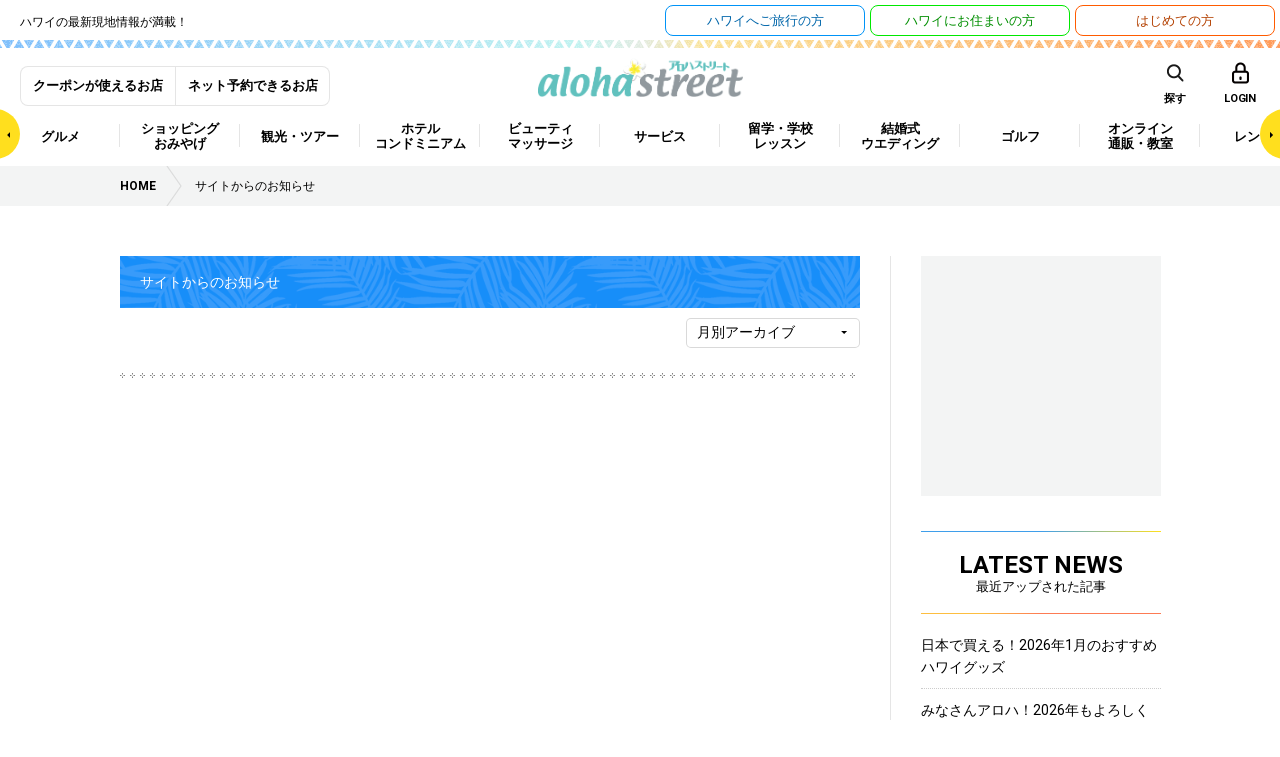

--- FILE ---
content_type: text/html; charset=UTF-8
request_url: https://www.aloha-street.com/author/3743/
body_size: 429014
content:
<!DOCTYPE html>
<html lang="ja">
<head prefix="og: http://ogp.me/ns# fb: http://ogp.me/ns/fb#">
<!-- Google Tag Manager -->
<script>(function(w,d,s,l,i){w[l]=w[l]||[];w[l].push({'gtm.start':
new Date().getTime(),event:'gtm.js'});var f=d.getElementsByTagName(s)[0],
j=d.createElement(s),dl=l!='dataLayer'?'&l='+l:'';j.async=true;j.src=
'https://www.googletagmanager.com/gtm.js?id='+i+dl;f.parentNode.insertBefore(j,f);
})(window,document,'script','dataLayer','GTM-P5J5MP7');</script>
<!-- End Google Tag Manager -->
<meta charset="utf-8">
<meta http-equiv="X-UA-Compatible" content="IE=edge">
<meta name="viewport" content="width=1200">
<link rel="shortcut icon" href="https://www.aloha-street.com/favicon.ico" />
<link rel="apple-touch-icon" href="https://www.aloha-street.com/apple-touch-icon.png" />
<link rel="canonical" href="https://www.aloha-street.com/author/3743/" />
<script src="https://www.aloha-street.com/wp-content/themes/aloha_street/assets/js/mobile-detect.min.js"></script>
<script>var CTSIZE = '1080';var MD = new MobileDetect(window.navigator.userAgent);if(MD.tablet()){document.write('<meta name="viewport" content="width='+CTSIZE+'">');} else {document.write('<meta name="viewport" content="width=device-width, user-scalable=1, initial-scale=1, maximum-scale=3">');}</script>
<link href="https://fonts.googleapis.com/css?family=Roboto:400,500,700" rel="stylesheet">
<link rel="stylesheet" media="all" href="https://www.aloha-street.com/wp-content/themes/aloha_street/assets/css/jquery-ui.css">
<link rel="stylesheet" media="all" href="https://www.aloha-street.com/wp-content/themes/aloha_street/assets/css/leaflet.css">
<link rel="stylesheet" media="all" href="https://www.aloha-street.com/wp-content/themes/aloha_street/assets/css/style.css">
<link rel="stylesheet" media="all" href="https://www.aloha-street.com/wp-content/themes/aloha_street/assets/css/blog.css">
<link rel="stylesheet" media="all" href="https://www.aloha-street.com/wp-content/themes/aloha_street/assets/css/blogrank.css">
<link rel="stylesheet" media="all" href="https://www.aloha-street.com/wp-content/themes/aloha_street/assets/css/override.css">
<script src="https://www.aloha-street.com/wp-content/themes/aloha_street/assets/js/jquery-1.11.3.min.js"></script>
<script src="https://www.aloha-street.com/wp-content/themes/aloha_street/assets/js/jquery-ui.min.js"></script>
<script src="https://www.aloha-street.com/wp-content/themes/aloha_street/assets/js/jquery.heightLine.js"></script>
<script src="https://www.aloha-street.com/wp-content/themes/aloha_street/assets/js/slick.min.js"></script>
<script src="https://www.aloha-street.com/wp-content/themes/aloha_street/assets/js/jquery.colorbox-min.js"></script>
<script src="https://www.aloha-street.com/wp-content/themes/aloha_street/assets/js/jquery.shuffle.modernizr.min.js"></script>
<script src="https://www.aloha-street.com/wp-content/themes/aloha_street/assets/js/perfect-scrollbar.jquery.min.js"></script>
<script src="https://www.aloha-street.com/wp-content/themes/aloha_street/assets/js/imgViewer2.js"></script>
<script src="https://www.aloha-street.com/wp-content/themes/aloha_street/assets/js/leaflet.js"></script>
<script src="https://www.aloha-street.com/wp-content/themes/aloha_street/assets/js/jquery.infinitescroll.min.js"></script>
<script src="https://www.aloha-street.com/wp-content/themes/aloha_street/assets/js/jquery.autocomplete.min.js"></script>
<script src="https://www.aloha-street.com/wp-content/themes/aloha_street/assets/js/jquery.lazyload.min.js"></script>
<script src="https://www.aloha-street.com/wp-content/themes/aloha_street/assets/js/main.js"></script>
<script async='async' src='https://www.googletagservices.com/tag/js/gpt.js'></script>
<script type="text/javascript" src="https://maps-api-ssl.google.com/maps/api/js?v=3&key=AIzaSyDHEZXIZqONrY-9QXKeVWMZaQFGej2eDhA"></script>
<title>DFS ギャラリア・ワイキキ | アロハストリート-ハワイ</title>
<link rel='dns-prefetch' href='//www.aloha-street.com' />
<link rel='dns-prefetch' href='//s.w.org' />
<link rel='stylesheet' id='wordpress-popular-posts-css'  href='https://www.aloha-street.com/wp-content/plugins/wordpress-popular-posts/style/wpp.css?ver=3.3.4' type='text/css' media='all' />
<script type='text/javascript' src='https://www.aloha-street.com/wp-includes/js/jquery/jquery.js?ver=1.12.4'></script>
<script type='text/javascript' src='https://www.aloha-street.com/wp-includes/js/jquery/jquery-migrate.min.js?ver=1.4.1'></script>
<script type='text/javascript'>
/* <![CDATA[ */
var clip_page_object = {"ajax_url":"https:\/\/www.aloha-street.com\/wp-admin\/admin-ajax.php","action":"clip_page","nonce":"073452e3f6"};
/* ]]> */
</script>
<script type='text/javascript' src='https://www.aloha-street.com/wp-content/themes/aloha_street/assets/js/clippage.js?ver=4.8.3'></script>
<link rel='https://api.w.org/' href='https://www.aloha-street.com/wp-json/' />
		<script type="text/javascript">
		(function(w,d,t,u,n,a,m){w['MauticTrackingObject']=n;
			w[n]=w[n]||function(){(w[n].q=w[n].q||[]).push(arguments)},a=d.createElement(t),
			m=d.getElementsByTagName(t)[0];a.async=1;a.src=u;m.parentNode.insertBefore(a,m)
		})(window,document,'script','https://ma2021.aloha-street.com/mtc.js','mt');
		mt('send', 'pageview', {});
		</script>
<script>
var googletag = googletag || {};
googletag.cmd = googletag.cmd || [];
</script>
<script>
googletag.cmd.push(function() {
googletag.defineSlot('/12311485/ASC_dev_MT_banner01', [300, 250], 'div-gpt-ad-1487809733668-0').addService(googletag.pubads());
googletag.pubads().enableSingleRequest();
googletag.enableServices();
});
</script>
<script>
$(function(){
    $('input.p-top__search_box').autocomplete({
		lookup: function(query, done) {
			var data = {
				action: "suggest_keyword",
				i: query
			};
			$.ajax({
				type: 'POST',
				data: data,
				url: "/wp-admin/admin-ajax.php",
				dataType: "json",
				success: function( data ) {
					done({suggestions: data});
				}
			});
		},
		onSelect: function(suggestion) {
			console.log('id: ' + suggestion.id + ', name: ' + suggestion.name);
		}
	});
});
</script>
<!-- GoogleDFP -->
<script type='text/javascript' src='https://partner.googleadservices.com/gampad/google_service.js'></script>
<script type='text/javascript'>
	GS_googleAddAdSenseService("ca-pub-5223638311930939");
	GS_googleEnableAllServices();
</script>
<script type='text/javascript'>
	GA_googleFetchAds();
</script>
<style>
.autocomplete-suggestions { border: 1px solid #999; background: #FFF; overflow: auto; }
.autocomplete-suggestion { padding: 2px 5px; white-space: nowrap; overflow: hidden; }
.autocomplete-selected { background: #F0F0F0; }
.autocomplete-suggestions strong { font-weight: normal; color: #3399FF; }
.autocomplete-group { padding: 2px 5px; }
.autocomplete-group strong { display: block; border-bottom: 1px solid #000; }
</style>
<script type="application/ld+json">
{
  "@context": "http://schema.org",
  "@type": "NewsArticle",
  "mainEntityOfPage":{
    "@type":"WebPage",
    "@id":"https://www.aloha-street.com/?page_id="
  },
  "headline":"",
  "image": [
    "https://www.aloha-street.com/wp-content/themes/aloha_street/assets/default/common.jpg"
  ],
  "datePublished": "",
  "dateModified": "",
  "url": "https://www.aloha-street.com/?page_id=",
  "author":"@AlohaStreet",
  "publisher": {
    "@type": "Organization",
    "name": "Wincubic.com, Inc.",
    "logo": {
      "@type": "ImageObject",
      "url": "https://www.aloha-street.com/wp-content/themes/aloha_street/assets/images/logo_aloha_header.png"
    }
  },
  "description": ""
}
</script>
</head>
<body>
<!-- Google Tag Manager (noscript) -->
<noscript><iframe src="https://www.googletagmanager.com/ns.html?id=GTM-P5J5MP7"
height="0" width="0" style="display:none;visibility:hidden"></iframe></noscript>
<!-- End Google Tag Manager (noscript) -->
<div class="l-body_container">

<div id="fb-root"></div>
<script async defer crossorigin="anonymous" src="https://connect.facebook.net/ja_JP/sdk.js#xfbml=1&version=v19.0" nonce="36B2FLzm"></script>
<div class="c-overlay-drawer"></div>
<div class="l-header_bar">
	<ul class="c-colWrap -middle">
		<li>
			<p class="p-header__main_read">ハワイの最新現地情報が満載！</p>
		</li>
		<li>
			<ul class="c-colWrap -middle -right">
				<li><a href="https://www.aloha-street.com/travel/" class="header_bar--btn">ハワイへ<br class="-spOnly">ご旅行の方</a></li>
				<li><a href="https://www.aloha-street.com/classified/" target="_blank" class="header_bar--btn -type2">ハワイに<br class="-spOnly">お住まいの方</a></li>
				<li><a href="https://www.aloha-street.com/beginner/" class="header_bar--btn -type3">はじめての方</a></li>
			</ul>
		</li>
	</ul>
</div>

<header>
	<div class="p-header__border--top">
    <div class="p-border__image"></div>
</div>

<div class="l-container p-header__top_block">
    <h1 class="p-header__logo"><a href="https://www.aloha-street.com/"><img src="https://www.aloha-street.com/wp-content/themes/aloha_street/assets/images/logo_aloha_header.png" alt="アロハストリート ハワイの旅行情報やおすすめを現地からお届け"></a></h1>

    <ul class="p-header__member_block u-xs-display--none cf">
        <li><a href="https://www.aloha-street.com/coupon/">クーポンが使えるお店</a></li>
        <li><a href="https://www.aloha-street.com/reserve/">ネット予約できるお店</a></li>
    </ul>

    <div class="p-menu_search--SubBlock">
        <div class="wrap">
            <ul class="c-colWrap -middle -right">
                <li><a href="" class="p-menu__area">島・エリア</a></li>
                <li><a href="" class="p-menu__icn--search--sub p-menu__icn--search--sub p-menu__icn--search--sub--sp" data-url="/searcher_sp/?">キーワード</a></li>
<!--                 <li class="-arrow"><a href="https://www.aloha-street.com/map/" target="_blank" class="">マップ</a></li> -->
            </ul>
        </div>
    </div>

    <ul class="p-menu__icn_list u-xs-display--none">
        <li class="p-menu__icn_list_item">
            <div class="p-menu__icn--search"><span>探す</span></div>
        </li>
        <li class="p-menu__icn_list_item">
                            <a href="https://www.aloha-street.com/member-login/" class="p-menu__icn--login" data-url="https://www.aloha-street.com/member-login/"><span>LOGIN</span></a>
                    </li>
    </ul>
    <ul class="p-menu__icn_list u-md-display--none">
        <li class="p-menu__icn_list_item">
            <a class="p-menu__icn--search p-menu__category">
                <span>探す</span>
            </a>
        </li>
        <li class="p-menu__icn_list_item">
                            <a href="https://www.aloha-street.com/member-login/" class="p-menu__icn--login -box" data-url="https://www.aloha-street.com/member-login/"></a>
                    </li>
        <li class="p-menu__icn_list_item">
            <a href="" class="p-menu__icn--mega -box"></a>
        </li>
    </ul>
</div>

<nav class="p-menu_block p-menu_topBar--sp">
    <div class="p-menuScrollArrrow">
        <span class="js-menuScroll--left -arrowLeft"></span>
        <span class="js-menuScroll--right -arrowRight"></span>
    </div>
    <div class="l-container">
        <ul class="p-menu_list cf">
                            <li class="p-menu_list_item ">
                                        <a href="/genre/グルメ/" class="p-menu_list_item--pulldown"><span>グルメ</span></a>
                    <!-- menu child -->
                                            <div class="p-menu_container_wrap">
                            <ul class="p-menu_child_list_container">
                                                                    <li><a href="/genre/ステーキ/" class="">ステーキ</a></li>
                                                                    <li><a href="/genre/シーフード/" class="">シーフード</a></li>
                                                                    <li><a href="/genre/アメリカン/" class="p-menu_child_list_item--pulldown">アメリカン</a></li>
                                                                    <li><a href="/genre/パシフィックリム料理/" class="">パシフィックリム料理</a></li>
                                                                    <li><a href="/genre/和食/" class="p-menu_child_list_item--pulldown">和食</a></li>
                                                                    <li><a href="/genre/ビュッフェ/食べ放題/" class="">ビュッフェ/食べ放題</a></li>
                                                                    <li><a href="/genre/弁当/プレートランチ/" class="p-menu_child_list_item--pulldown">弁当/プレートランチ</a></li>
                                                                    <li><a href="/genre/イタリアン/" class="p-menu_child_list_item--pulldown">イタリアン</a></li>
                                                                    <li><a href="/genre/ハワイアン/ローカルフード/" class="p-menu_child_list_item--pulldown">ハワイアン/ローカルフード</a></li>
                                                                    <li><a href="/genre/カジュアルレストラン/" class="p-menu_child_list_item--pulldown">カジュアルレストラン</a></li>
                                                                    <li><a href="/genre/カフェ/スイーツ/" class="p-menu_child_list_item--pulldown">カフェ/スイーツ</a></li>
                                                                    <li><a href="/genre/中華料理/" class="">中華料理</a></li>
                                                                    <li><a href="/genre/韓国/焼肉/" class="">韓国/焼肉</a></li>
                                                                    <li><a href="/genre/ベトナム/" class="">ベトナム</a></li>
                                                                    <li><a href="/genre/タイ/" class="">タイ</a></li>
                                                                    <li><a href="/genre/メキシカン/" class="">メキシカン</a></li>
                                                                    <li><a href="/genre/フレンチ/" class="">フレンチ</a></li>
                                                                    <li><a href="/genre/バー/クラブ/" class="p-menu_child_list_item--pulldown">バー/クラブ</a></li>
                                                                    <li><a href="/genre/ディナーショー/" class="p-menu_child_list_item--pulldown">ディナーショー</a></li>
                                                                    <li><a href="/genre/宅配/" class="">宅配</a></li>
                                                                    <li><a href="/genre/その他の西洋料理/" class="">その他の西洋料理</a></li>
                                                                    <li><a href="/genre/その他のアジア/エスニック料理/" class="">その他のアジア/エスニック料理</a></li>
                                                            </ul>
                            <!-- menu grandchild -->
                            <div class="p-menu_grandchild_list_container_wrap">
                                <div class="inner">
                                                                            <div class="p-menu_grandchild_list_container">
                                            <ul class="p-menu_grandchild_list_container_inner">
                                                                                            </ul>
                                        </div>
                                                                            <div class="p-menu_grandchild_list_container">
                                            <ul class="p-menu_grandchild_list_container_inner">
                                                                                            </ul>
                                        </div>
                                                                            <div class="p-menu_grandchild_list_container">
                                            <ul class="p-menu_grandchild_list_container_inner">
                                                                                                    <li><a href="/genre/ハンバーガー/">ハンバーガー</a></li>
                                                                                                    <li><a href="/genre/アメリカンダイナー/">アメリカンダイナー</a></li>
                                                                                                    <li><a href="/genre/その他の[アメリカン]/">その他の[アメリカン]</a></li>
                                                                                            </ul>
                                        </div>
                                                                            <div class="p-menu_grandchild_list_container">
                                            <ul class="p-menu_grandchild_list_container_inner">
                                                                                            </ul>
                                        </div>
                                                                            <div class="p-menu_grandchild_list_container">
                                            <ul class="p-menu_grandchild_list_container_inner">
                                                                                                    <li><a href="/genre/和食全般/">和食全般</a></li>
                                                                                                    <li><a href="/genre/寿司/">寿司</a></li>
                                                                                                    <li><a href="/genre/ラーメン/">ラーメン</a></li>
                                                                                                    <li><a href="/genre/そば/うどん/">そば/うどん</a></li>
                                                                                                    <li><a href="/genre/鉄板/お好み焼き/">鉄板/お好み焼き</a></li>
                                                                                                    <li><a href="/genre/居酒屋/">居酒屋</a></li>
                                                                                                    <li><a href="/genre/カレー/">カレー</a></li>
                                                                                                    <li><a href="/genre/その他の[和食]/">その他の[和食]</a></li>
                                                                                            </ul>
                                        </div>
                                                                            <div class="p-menu_grandchild_list_container">
                                            <ul class="p-menu_grandchild_list_container_inner">
                                                                                            </ul>
                                        </div>
                                                                            <div class="p-menu_grandchild_list_container">
                                            <ul class="p-menu_grandchild_list_container_inner">
                                                                                                    <li><a href="/genre/おむすび/お弁当/">おむすび/お弁当</a></li>
                                                                                                    <li><a href="/genre/ランチワゴン/">ランチワゴン</a></li>
                                                                                                    <li><a href="/genre/デリ・お惣菜/">デリ・お惣菜</a></li>
                                                                                                    <li><a href="/genre/プレートランチ/">プレートランチ</a></li>
                                                                                                    <li><a href="/genre/その他の[弁当/プレートランチ]/">その他の[弁当/プレートランチ]</a></li>
                                                                                            </ul>
                                        </div>
                                                                            <div class="p-menu_grandchild_list_container">
                                            <ul class="p-menu_grandchild_list_container_inner">
                                                                                                    <li><a href="/genre/イタリアン全般/">イタリアン全般</a></li>
                                                                                                    <li><a href="/genre/ピザ/">ピザ</a></li>
                                                                                            </ul>
                                        </div>
                                                                            <div class="p-menu_grandchild_list_container">
                                            <ul class="p-menu_grandchild_list_container_inner">
                                                                                                    <li><a href="/genre/ハワイの伝統料理/">ハワイの伝統料理</a></li>
                                                                                                    <li><a href="/genre/ポケ丼/">ポケ丼</a></li>
                                                                                                    <li><a href="/genre/ガーリックシュリンプ/">ガーリックシュリンプ</a></li>
                                                                                                    <li><a href="/genre/ロコモコ/">ロコモコ</a></li>
                                                                                                    <li><a href="/genre/その他の[ハワイアン/ローカルフード]/">その他の[ハワイアン/ローカルフード]</a></li>
                                                                                            </ul>
                                        </div>
                                                                            <div class="p-menu_grandchild_list_container">
                                            <ul class="p-menu_grandchild_list_container_inner">
                                                                                                    <li><a href="/genre/ダイナー/ファミリーレストラン/">ダイナー/ファミリーレストラン</a></li>
                                                                                                    <li><a href="/genre/サンドイッチ/">サンドイッチ</a></li>
                                                                                                    <li><a href="/genre/地ビールレストラン/">地ビールレストラン</a></li>
                                                                                                    <li><a href="/genre/その他の[カジュアルレストラン]/">その他の[カジュアルレストラン]</a></li>
                                                                                            </ul>
                                        </div>
                                                                            <div class="p-menu_grandchild_list_container">
                                            <ul class="p-menu_grandchild_list_container_inner">
                                                                                                    <li><a href="/genre/カフェ/">カフェ</a></li>
                                                                                                    <li><a href="/genre/ベーカリー/ケーキ/">ベーカリー/ケーキ</a></li>
                                                                                                    <li><a href="/genre/パンケーキ/">パンケーキ</a></li>
                                                                                                    <li><a href="/genre/アイスクリーム/ジェラート/">アイスクリーム/ジェラート</a></li>
                                                                                                    <li><a href="/genre/アサイボウル/">アサイボウル</a></li>
                                                                                                    <li><a href="/genre/ジュース/スムージー/">ジュース/スムージー</a></li>
                                                                                                    <li><a href="/genre/その他の[カフェ/スイーツ]/">その他の[カフェ/スイーツ]</a></li>
                                                                                            </ul>
                                        </div>
                                                                            <div class="p-menu_grandchild_list_container">
                                            <ul class="p-menu_grandchild_list_container_inner">
                                                                                            </ul>
                                        </div>
                                                                            <div class="p-menu_grandchild_list_container">
                                            <ul class="p-menu_grandchild_list_container_inner">
                                                                                            </ul>
                                        </div>
                                                                            <div class="p-menu_grandchild_list_container">
                                            <ul class="p-menu_grandchild_list_container_inner">
                                                                                            </ul>
                                        </div>
                                                                            <div class="p-menu_grandchild_list_container">
                                            <ul class="p-menu_grandchild_list_container_inner">
                                                                                            </ul>
                                        </div>
                                                                            <div class="p-menu_grandchild_list_container">
                                            <ul class="p-menu_grandchild_list_container_inner">
                                                                                            </ul>
                                        </div>
                                                                            <div class="p-menu_grandchild_list_container">
                                            <ul class="p-menu_grandchild_list_container_inner">
                                                                                            </ul>
                                        </div>
                                                                            <div class="p-menu_grandchild_list_container">
                                            <ul class="p-menu_grandchild_list_container_inner">
                                                                                                    <li><a href="/genre/バー/">バー</a></li>
                                                                                                    <li><a href="/genre/カラオケ/">カラオケ</a></li>
                                                                                                    <li><a href="/genre/ナイトクラブ/">ナイトクラブ</a></li>
                                                                                                    <li><a href="/genre/ライブハウス/">ライブハウス</a></li>
                                                                                                    <li><a href="/genre/アイリッシュパブ/">アイリッシュパブ</a></li>
                                                                                                    <li><a href="/genre/スポーツバー/">スポーツバー</a></li>
                                                                                                    <li><a href="/genre/その他の[バー/クラブ]/">その他の[バー/クラブ]</a></li>
                                                                                            </ul>
                                        </div>
                                                                            <div class="p-menu_grandchild_list_container">
                                            <ul class="p-menu_grandchild_list_container_inner">
                                                                                                    <li><a href="/genre/ディナークルーズ/">ディナークルーズ</a></li>
                                                                                                    <li><a href="/genre/ジャズクラブ/">ジャズクラブ</a></li>
                                                                                                    <li><a href="/genre/ルアウショー/">ルアウショー</a></li>
                                                                                            </ul>
                                        </div>
                                                                            <div class="p-menu_grandchild_list_container">
                                            <ul class="p-menu_grandchild_list_container_inner">
                                                                                            </ul>
                                        </div>
                                                                            <div class="p-menu_grandchild_list_container">
                                            <ul class="p-menu_grandchild_list_container_inner">
                                                                                            </ul>
                                        </div>
                                                                            <div class="p-menu_grandchild_list_container">
                                            <ul class="p-menu_grandchild_list_container_inner">
                                                                                            </ul>
                                        </div>
                                                                    </div>
                            </div>
                            <!-- /menu grandchild -->
                        </div>
                                        <!-- /menu child -->
                </li>
                            <li class="p-menu_list_item ">
                                        <a href="/genre/ショッピング/おみやげ/" class="p-menu_list_item--pulldown"><span>ショッピング<br />
おみやげ</span></a>
                    <!-- menu child -->
                                            <div class="p-menu_container_wrap">
                            <ul class="p-menu_child_list_container">
                                                                    <li><a href="/genre/ショッピングセンター/デパート/" class="p-menu_child_list_item--pulldown">ショッピングセンター/デパート</a></li>
                                                                    <li><a href="/genre/スーパーマーケット/ドラッグストア/" class="p-menu_child_list_item--pulldown">スーパーマーケット/ドラッグストア</a></li>
                                                                    <li><a href="/genre/アパレル/雑貨/" class="p-menu_child_list_item--pulldown">アパレル/雑貨</a></li>
                                                                    <li><a href="/genre/ジュエリー/アクセサリー/" class="p-menu_child_list_item--pulldown">ジュエリー/アクセサリー</a></li>
                                                                    <li><a href="/genre/食品/" class="p-menu_child_list_item--pulldown">食品</a></li>
                                                                    <li><a href="/genre/スポーツ/" class="p-menu_child_list_item--pulldown">スポーツ</a></li>
                                                                    <li><a href="/genre/生花/レイ/" class="">生花/レイ</a></li>
                                                                    <li><a href="/genre/趣味/生活/" class="p-menu_child_list_item--pulldown">趣味/生活</a></li>
                                                            </ul>
                            <!-- menu grandchild -->
                            <div class="p-menu_grandchild_list_container_wrap">
                                <div class="inner">
                                                                            <div class="p-menu_grandchild_list_container">
                                            <ul class="p-menu_grandchild_list_container_inner">
                                                                                                    <li><a href="/genre/ショッピングセンター/モール/">ショッピングセンター/モール</a></li>
                                                                                                    <li><a href="/genre/デパート/大型ストア/">デパート/大型ストア</a></li>
                                                                                                    <li><a href="/genre/アウトレット/">アウトレット</a></li>
                                                                                                    <li><a href="/genre/ホールセール/">ホールセール</a></li>
                                                                                                    <li><a href="/genre/その他の[ショッピングセンター/デパート]/">その他の[ショッピングセンター/デパート]</a></li>
                                                                                            </ul>
                                        </div>
                                                                            <div class="p-menu_grandchild_list_container">
                                            <ul class="p-menu_grandchild_list_container_inner">
                                                                                                    <li><a href="/genre/スーパーマーケット/">スーパーマーケット</a></li>
                                                                                                    <li><a href="/genre/ドラッグストア/">ドラッグストア</a></li>
                                                                                                    <li><a href="/genre/コンビニエンスストア/">コンビニエンスストア</a></li>
                                                                                                    <li><a href="/genre/リカーショップ（酒屋）/">リカーショップ（酒屋）</a></li>
                                                                                                    <li><a href="/genre/ファーマーズマーケット/">ファーマーズマーケット</a></li>
                                                                                            </ul>
                                        </div>
                                                                            <div class="p-menu_grandchild_list_container">
                                            <ul class="p-menu_grandchild_list_container_inner">
                                                                                                    <li><a href="/genre/靴/バッグ革製品/小物/">靴/バッグ革製品/小物</a></li>
                                                                                                    <li><a href="/genre/メンズ/">メンズ</a></li>
                                                                                                    <li><a href="/genre/レディース/">レディース</a></li>
                                                                                                    <li><a href="/genre/メンズ＆レディース/">メンズ＆レディース</a></li>
                                                                                                    <li><a href="/genre/ベビー＆キッズ/">ベビー＆キッズ</a></li>
                                                                                                    <li><a href="/genre/水着/下着/">水着/下着</a></li>
                                                                                                    <li><a href="/genre/アロハ・ウエア/">アロハ・ウエア</a></li>
                                                                                                    <li><a href="/genre/古着/リサイクル/">古着/リサイクル</a></li>
                                                                                                    <li><a href="/genre/雑貨/">雑貨</a></li>
                                                                                                    <li><a href="/genre/その他の[アパレル/雑貨]/">その他の[アパレル/雑貨]</a></li>
                                                                                            </ul>
                                        </div>
                                                                            <div class="p-menu_grandchild_list_container">
                                            <ul class="p-menu_grandchild_list_container_inner">
                                                                                                    <li><a href="/genre/貴金属/宝石/">貴金属/宝石</a></li>
                                                                                                    <li><a href="/genre/時計/アクセサリー/">時計/アクセサリー</a></li>
                                                                                                    <li><a href="/genre/眼鏡/サングラス/">眼鏡/サングラス</a></li>
                                                                                            </ul>
                                        </div>
                                                                            <div class="p-menu_grandchild_list_container">
                                            <ul class="p-menu_grandchild_list_container_inner">
                                                                                                    <li><a href="/genre/菓子（クッキー、チョコレート）/">菓子（クッキー、チョコレート）</a></li>
                                                                                                    <li><a href="/genre/コーヒー/">コーヒー</a></li>
                                                                                                    <li><a href="/genre/酒類/">酒類</a></li>
                                                                                                    <li><a href="/genre/その他の[食品]/">その他の[食品]</a></li>
                                                                                            </ul>
                                        </div>
                                                                            <div class="p-menu_grandchild_list_container">
                                            <ul class="p-menu_grandchild_list_container_inner">
                                                                                                    <li><a href="/genre/自転車/バイクショップ/">自転車/バイクショップ</a></li>
                                                                                                    <li><a href="/genre/サーフショップ/">サーフショップ</a></li>
                                                                                                    <li><a href="/genre/ランニング/スポーツシューズ/">ランニング/スポーツシューズ</a></li>
                                                                                                    <li><a href="/genre/総合スポーツ用品店/">総合スポーツ用品店</a></li>
                                                                                                    <li><a href="/genre/スケートボードショップ/">スケートボードショップ</a></li>
                                                                                                    <li><a href="/genre/その他の[スポーツ]/">その他の[スポーツ]</a></li>
                                                                                            </ul>
                                        </div>
                                                                            <div class="p-menu_grandchild_list_container">
                                            <ul class="p-menu_grandchild_list_container_inner">
                                                                                            </ul>
                                        </div>
                                                                            <div class="p-menu_grandchild_list_container">
                                            <ul class="p-menu_grandchild_list_container_inner">
                                                                                                    <li><a href="/genre/家電/携帯電話/カメラ/">家電/携帯電話/カメラ</a></li>
                                                                                                    <li><a href="/genre/家具/インテリア/">家具/インテリア</a></li>
                                                                                                    <li><a href="/genre/書店/古本/カード/文房具/">書店/古本/カード/文房具</a></li>
                                                                                                    <li><a href="/genre/手芸/工芸/">手芸/工芸</a></li>
                                                                                                    <li><a href="/genre/ホビー全般/">ホビー全般</a></li>
                                                                                                    <li><a href="/genre/ギフトショップ/">ギフトショップ</a></li>
                                                                                                    <li><a href="/genre/アロマセラピー用品/キャンドル/バス用品/">アロマセラピー用品/キャンドル/バス用品</a></li>
                                                                                                    <li><a href="/genre/コスメ/">コスメ</a></li>
                                                                                                    <li><a href="/genre/ペットストア/ペット用品/">ペットストア/ペット用品</a></li>
                                                                                                    <li><a href="/genre/キャラクター・グッズ/ホビー全般/">キャラクター・グッズ/ホビー全般</a></li>
                                                                                                    <li><a href="/genre/おもちゃ/ゲーム/">おもちゃ/ゲーム</a></li>
                                                                                                    <li><a href="/genre/アンティーク/">アンティーク</a></li>
                                                                                                    <li><a href="/genre/アート/">アート</a></li>
                                                                                                    <li><a href="/genre/キッチン用品/">キッチン用品</a></li>
                                                                                                    <li><a href="/genre/楽器/">楽器</a></li>
                                                                                                    <li><a href="/genre/その他の[趣味/生活]/">その他の[趣味/生活]</a></li>
                                                                                            </ul>
                                        </div>
                                                                    </div>
                            </div>
                            <!-- /menu grandchild -->
                        </div>
                                        <!-- /menu child -->
                </li>
                            <li class="p-menu_list_item ">
                                        <a href="/genre/観光/ツアー/" class="p-menu_list_item--pulldown"><span>観光・ツアー</span></a>
                    <!-- menu child -->
                                            <div class="p-menu_container_wrap">
                            <ul class="p-menu_child_list_container">
                                                                    <li><a href="/genre/観光／オプショナルツアー/" class="p-menu_child_list_item--pulldown">観光／オプショナルツアー</a></li>
                                                                    <li><a href="/genre/海・水のアトラクション＆スポーツ/" class="p-menu_child_list_item--pulldown">海・水のアトラクション＆スポーツ</a></li>
                                                                    <li><a href="/genre/陸のアクティビティ＆スポーツ/" class="p-menu_child_list_item--pulldown">陸のアクティビティ＆スポーツ</a></li>
                                                                    <li><a href="/genre/空のアクティビティ＆スポーツ/" class="p-menu_child_list_item--pulldown">空のアクティビティ＆スポーツ</a></li>
                                                                    <li><a href="/genre/レッスン/クラフト/" class="p-menu_child_list_item--pulldown">レッスン/クラフト</a></li>
                                                                    <li><a href="/genre/エンターテインメント/" class="p-menu_child_list_item--pulldown">エンターテインメント</a></li>
                                                                    <li><a href="/genre/ビーチ/公園/" class="">ビーチ/公園</a></li>
                                                                    <li><a href="/genre/トレイル/ハイキング/" class="">トレイル/ハイキング</a></li>
                                                                    <li><a href="/genre/美術館/博物館/植物園/" class="">美術館/博物館/植物園</a></li>
                                                                    <li><a href="/genre/観光スポット/案内所/" class="">観光スポット/案内所</a></li>
                                                            </ul>
                            <!-- menu grandchild -->
                            <div class="p-menu_grandchild_list_container_wrap">
                                <div class="inner">
                                                                            <div class="p-menu_grandchild_list_container">
                                            <ul class="p-menu_grandchild_list_container_inner">
                                                                                                    <li><a href="/genre/オプショナルツアー予約会社/">オプショナルツアー予約会社</a></li>
                                                                                                    <li><a href="/genre/チャーターツアー/">チャーターツアー</a></li>
                                                                                                    <li><a href="/genre/フォトツアー/">フォトツアー</a></li>
                                                                                                    <li><a href="/genre/その他の[オプショナルツアー]/">その他の[オプショナルツアー]</a></li>
                                                                                            </ul>
                                        </div>
                                                                            <div class="p-menu_grandchild_list_container">
                                            <ul class="p-menu_grandchild_list_container_inner">
                                                                                                    <li><a href="/genre/ドルフィン/">ドルフィン</a></li>
                                                                                                    <li><a href="/genre/サーフィン/">サーフィン</a></li>
                                                                                                    <li><a href="/genre/ダイビング･スキューバ/">ダイビング･スキューバ</a></li>
                                                                                                    <li><a href="/genre/クルーズ/">クルーズ</a></li>
                                                                                                    <li><a href="/genre/潜水艦（サブマリン・ライド）/">潜水艦（サブマリン・ライド）</a></li>
                                                                                                    <li><a href="/genre/ウィンドサーフィン/">ウィンドサーフィン</a></li>
                                                                                                    <li><a href="/genre/カヤックツアーズ/">カヤックツアーズ</a></li>
                                                                                                    <li><a href="/genre/ボート・ヨットセーリング/">ボート・ヨットセーリング</a></li>
                                                                                                    <li><a href="/genre/その他の[海・水のアトラクション＆スポーツ]/">その他の[海・水のアトラクション＆スポーツ]</a></li>
                                                                                                    <li><a href="/genre/パラセイリング/">パラセイリング</a></li>
                                                                                            </ul>
                                        </div>
                                                                            <div class="p-menu_grandchild_list_container">
                                            <ul class="p-menu_grandchild_list_container_inner">
                                                                                                    <li><a href="/genre/ネイチャー・アトラクション/">ネイチャー・アトラクション</a></li>
                                                                                                    <li><a href="/genre/スポーツクラブ/">スポーツクラブ</a></li>
                                                                                                    <li><a href="/genre/サイクリング/ダウンヒル/">サイクリング/ダウンヒル</a></li>
                                                                                                    <li><a href="/genre/ハイキング/キャンピング/">ハイキング/キャンピング</a></li>
                                                                                                    <li><a href="/genre/乗馬/">乗馬</a></li>
                                                                                                    <li><a href="/genre/射撃/">射撃</a></li>
                                                                                                    <li><a href="/genre/ゴルフ場/">ゴルフ場</a></li>
                                                                                                    <li><a href="/genre/ヨガ/">ヨガ</a></li>
                                                                                                    <li><a href="/genre/フラ/">フラ</a></li>
                                                                                                    <li><a href="/genre/その他の[陸のアクティビティ＆スポーツ]/">その他の[陸のアクティビティ＆スポーツ]</a></li>
                                                                                            </ul>
                                        </div>
                                                                            <div class="p-menu_grandchild_list_container">
                                            <ul class="p-menu_grandchild_list_container_inner">
                                                                                                    <li><a href="/genre/ヘリコプター＆遊覧飛行/">ヘリコプター＆遊覧飛行</a></li>
                                                                                                    <li><a href="/genre/グライダー/">グライダー</a></li>
                                                                                                    <li><a href="/genre/スカイダイビング/">スカイダイビング</a></li>
                                                                                                    <li><a href="/genre/ハングライダー/パラグライダー/">ハングライダー/パラグライダー</a></li>
                                                                                                    <li><a href="/genre/その他の[空のアクティビティ＆スポーツ]/">その他の[空のアクティビティ＆スポーツ]</a></li>
                                                                                            </ul>
                                        </div>
                                                                            <div class="p-menu_grandchild_list_container">
                                            <ul class="p-menu_grandchild_list_container_inner">
                                                                                                    <li><a href="/genre/ヨガ/">ヨガ</a></li>
                                                                                                    <li><a href="/genre/フラ/">フラ</a></li>
                                                                                                    <li><a href="/genre/ウクレレ/">ウクレレ</a></li>
                                                                                                    <li><a href="/genre/ハワイアンキルト/">ハワイアンキルト</a></li>
                                                                                                    <li><a href="/genre/レイ/">レイ</a></li>
                                                                                                    <li><a href="/genre/その他の[レッスン/クラフト]/">その他の[レッスン/クラフト]</a></li>
                                                                                            </ul>
                                        </div>
                                                                            <div class="p-menu_grandchild_list_container">
                                            <ul class="p-menu_grandchild_list_container_inner">
                                                                                                    <li><a href="/genre/ショー/ディナーショー/">ショー/ディナーショー</a></li>
                                                                                                    <li><a href="/genre/映画館/">映画館</a></li>
                                                                                                    <li><a href="/genre/その他の[エンターテインメント]/">その他の[エンターテインメント]</a></li>
                                                                                            </ul>
                                        </div>
                                                                            <div class="p-menu_grandchild_list_container">
                                            <ul class="p-menu_grandchild_list_container_inner">
                                                                                            </ul>
                                        </div>
                                                                            <div class="p-menu_grandchild_list_container">
                                            <ul class="p-menu_grandchild_list_container_inner">
                                                                                            </ul>
                                        </div>
                                                                            <div class="p-menu_grandchild_list_container">
                                            <ul class="p-menu_grandchild_list_container_inner">
                                                                                            </ul>
                                        </div>
                                                                            <div class="p-menu_grandchild_list_container">
                                            <ul class="p-menu_grandchild_list_container_inner">
                                                                                            </ul>
                                        </div>
                                                                    </div>
                            </div>
                            <!-- /menu grandchild -->
                        </div>
                                        <!-- /menu child -->
                </li>
                            <li class="p-menu_list_item ">
                                        <a href="/genre/ホテル/コンドミニアム/" class="p-menu_list_item--pulldown"><span>ホテル<br />
コンドミニアム</span></a>
                    <!-- menu child -->
                                            <div class="p-menu_container_wrap">
                            <ul class="p-menu_child_list_container">
                                                                    <li><a href="/genre/ホテル／コンドミニアム/" class="">ホテル／コンドミニアム</a></li>
                                                                    <li><a href="/genre/バケーションレンタル/" class="">バケーションレンタル</a></li>
                                                                    <li><a href="/genre/タイムシェア/" class="">タイムシェア</a></li>
                                                                    <li><a href="/genre/B＆B/" class="">B＆B</a></li>
                                                                    <li><a href="/genre/予約・手配会社/" class="">予約・手配会社</a></li>
                                                                    <li><a href="/genre/クルーズ（島巡り）/" class="">クルーズ（島巡り）</a></li>
                                                            </ul>
                            <!-- menu grandchild -->
                            <div class="p-menu_grandchild_list_container_wrap">
                                <div class="inner">
                                                                            <div class="p-menu_grandchild_list_container">
                                            <ul class="p-menu_grandchild_list_container_inner">
                                                                                            </ul>
                                        </div>
                                                                            <div class="p-menu_grandchild_list_container">
                                            <ul class="p-menu_grandchild_list_container_inner">
                                                                                            </ul>
                                        </div>
                                                                            <div class="p-menu_grandchild_list_container">
                                            <ul class="p-menu_grandchild_list_container_inner">
                                                                                            </ul>
                                        </div>
                                                                            <div class="p-menu_grandchild_list_container">
                                            <ul class="p-menu_grandchild_list_container_inner">
                                                                                            </ul>
                                        </div>
                                                                            <div class="p-menu_grandchild_list_container">
                                            <ul class="p-menu_grandchild_list_container_inner">
                                                                                            </ul>
                                        </div>
                                                                            <div class="p-menu_grandchild_list_container">
                                            <ul class="p-menu_grandchild_list_container_inner">
                                                                                            </ul>
                                        </div>
                                                                    </div>
                            </div>
                            <!-- /menu grandchild -->
                        </div>
                                        <!-- /menu child -->
                </li>
                            <li class="p-menu_list_item ">
                                        <a href="/genre/ビューティ/マッサージ/" class="p-menu_list_item--pulldown"><span>ビューティ<br />
マッサージ</span></a>
                    <!-- menu child -->
                                            <div class="p-menu_container_wrap">
                            <ul class="p-menu_child_list_container">
                                                                    <li><a href="/genre/マッサージ/ロミロミ/" class="">マッサージ/ロミロミ</a></li>
                                                                    <li><a href="/genre/ネイルサロン/" class="">ネイルサロン</a></li>
                                                                    <li><a href="/genre/ヘアサロン/メイク/" class="">ヘアサロン/メイク</a></li>
                                                                    <li><a href="/genre/エステ/脱毛/" class="">エステ/脱毛</a></li>
                                                                    <li><a href="/genre/コスメ（マッサージ/ビューティ）/" class="">コスメ（マッサージ/ビューティ）</a></li>
                                                                    <li><a href="/genre/美容医療/" class="">美容医療</a></li>
                                                                    <li><a href="/genre/ヒーリング/セラピー/" class="">ヒーリング/セラピー</a></li>
                                                                    <li><a href="/genre/健康食品/サプリメント/" class="">健康食品/サプリメント</a></li>
                                                            </ul>
                            <!-- menu grandchild -->
                            <div class="p-menu_grandchild_list_container_wrap">
                                <div class="inner">
                                                                            <div class="p-menu_grandchild_list_container">
                                            <ul class="p-menu_grandchild_list_container_inner">
                                                                                            </ul>
                                        </div>
                                                                            <div class="p-menu_grandchild_list_container">
                                            <ul class="p-menu_grandchild_list_container_inner">
                                                                                            </ul>
                                        </div>
                                                                            <div class="p-menu_grandchild_list_container">
                                            <ul class="p-menu_grandchild_list_container_inner">
                                                                                            </ul>
                                        </div>
                                                                            <div class="p-menu_grandchild_list_container">
                                            <ul class="p-menu_grandchild_list_container_inner">
                                                                                            </ul>
                                        </div>
                                                                            <div class="p-menu_grandchild_list_container">
                                            <ul class="p-menu_grandchild_list_container_inner">
                                                                                            </ul>
                                        </div>
                                                                            <div class="p-menu_grandchild_list_container">
                                            <ul class="p-menu_grandchild_list_container_inner">
                                                                                            </ul>
                                        </div>
                                                                            <div class="p-menu_grandchild_list_container">
                                            <ul class="p-menu_grandchild_list_container_inner">
                                                                                            </ul>
                                        </div>
                                                                            <div class="p-menu_grandchild_list_container">
                                            <ul class="p-menu_grandchild_list_container_inner">
                                                                                            </ul>
                                        </div>
                                                                    </div>
                            </div>
                            <!-- /menu grandchild -->
                        </div>
                                        <!-- /menu child -->
                </li>
                            <li class="p-menu_list_item ">
                                        <a href="/genre/サービス/" class="p-menu_list_item--pulldown"><span>サービス</span></a>
                    <!-- menu child -->
                                            <div class="p-menu_container_wrap">
                            <ul class="p-menu_child_list_container">
                                                                    <li><a href="/genre/DVDムービーアルバム/" class="">DVDムービーアルバム</a></li>
                                                                    <li><a href="/genre/銀行/" class="">銀行</a></li>
                                                                    <li><a href="/genre/両替/" class="">両替</a></li>
                                                                    <li><a href="/genre/サービス-国際結婚/" class="">サービス-国際結婚</a></li>
                                                                    <li><a href="/genre/その他の[サービス]/" class="">その他の[サービス]</a></li>
                                                            </ul>
                            <!-- menu grandchild -->
                            <div class="p-menu_grandchild_list_container_wrap">
                                <div class="inner">
                                                                            <div class="p-menu_grandchild_list_container">
                                            <ul class="p-menu_grandchild_list_container_inner">
                                                                                            </ul>
                                        </div>
                                                                            <div class="p-menu_grandchild_list_container">
                                            <ul class="p-menu_grandchild_list_container_inner">
                                                                                            </ul>
                                        </div>
                                                                            <div class="p-menu_grandchild_list_container">
                                            <ul class="p-menu_grandchild_list_container_inner">
                                                                                            </ul>
                                        </div>
                                                                            <div class="p-menu_grandchild_list_container">
                                            <ul class="p-menu_grandchild_list_container_inner">
                                                                                            </ul>
                                        </div>
                                                                            <div class="p-menu_grandchild_list_container">
                                            <ul class="p-menu_grandchild_list_container_inner">
                                                                                            </ul>
                                        </div>
                                                                    </div>
                            </div>
                            <!-- /menu grandchild -->
                        </div>
                                        <!-- /menu child -->
                </li>
                            <li class="p-menu_list_item ">
                                        <a href="/genre/留学/学校/レッスン/" class="p-menu_list_item--pulldown"><span>留学・学校<br />
レッスン</span></a>
                    <!-- menu child -->
                                            <div class="p-menu_container_wrap">
                            <ul class="p-menu_child_list_container">
                                                                    <li><a href="/genre/英語学校/" class="">英語学校</a></li>
                                                                    <li><a href="/genre/プリスクール/" class="">プリスクール</a></li>
                                                                    <li><a href="/genre/ハワイアン・カルチャー/" class="">ハワイアン・カルチャー</a></li>
                                                                    <li><a href="/genre/大学/短大/" class="">大学/短大</a></li>
                                                                    <li><a href="/genre/自動車学校/" class="">自動車学校</a></li>
                                                                    <li><a href="/genre/マッサージ/フェイシャル/" class="">マッサージ/フェイシャル</a></li>
                                                                    <li><a href="/genre/ネイルスクール/" class="">ネイルスクール</a></li>
                                                                    <li><a href="/genre/音楽/" class="">音楽</a></li>
                                                                    <li><a href="/genre/日本語学校/" class="">日本語学校</a></li>
                                                                    <li><a href="/genre/留学斡旋/" class="">留学斡旋</a></li>
                                                                    <li><a href="/genre/その他の[学ぶ/留学]/" class="">その他の[学ぶ/留学]</a></li>
                                                                    <li><a href="/genre/インターン派遣/" class="">インターン派遣</a></li>
                                                            </ul>
                            <!-- menu grandchild -->
                            <div class="p-menu_grandchild_list_container_wrap">
                                <div class="inner">
                                                                            <div class="p-menu_grandchild_list_container">
                                            <ul class="p-menu_grandchild_list_container_inner">
                                                                                            </ul>
                                        </div>
                                                                            <div class="p-menu_grandchild_list_container">
                                            <ul class="p-menu_grandchild_list_container_inner">
                                                                                            </ul>
                                        </div>
                                                                            <div class="p-menu_grandchild_list_container">
                                            <ul class="p-menu_grandchild_list_container_inner">
                                                                                            </ul>
                                        </div>
                                                                            <div class="p-menu_grandchild_list_container">
                                            <ul class="p-menu_grandchild_list_container_inner">
                                                                                            </ul>
                                        </div>
                                                                            <div class="p-menu_grandchild_list_container">
                                            <ul class="p-menu_grandchild_list_container_inner">
                                                                                            </ul>
                                        </div>
                                                                            <div class="p-menu_grandchild_list_container">
                                            <ul class="p-menu_grandchild_list_container_inner">
                                                                                            </ul>
                                        </div>
                                                                            <div class="p-menu_grandchild_list_container">
                                            <ul class="p-menu_grandchild_list_container_inner">
                                                                                            </ul>
                                        </div>
                                                                            <div class="p-menu_grandchild_list_container">
                                            <ul class="p-menu_grandchild_list_container_inner">
                                                                                            </ul>
                                        </div>
                                                                            <div class="p-menu_grandchild_list_container">
                                            <ul class="p-menu_grandchild_list_container_inner">
                                                                                            </ul>
                                        </div>
                                                                            <div class="p-menu_grandchild_list_container">
                                            <ul class="p-menu_grandchild_list_container_inner">
                                                                                            </ul>
                                        </div>
                                                                            <div class="p-menu_grandchild_list_container">
                                            <ul class="p-menu_grandchild_list_container_inner">
                                                                                            </ul>
                                        </div>
                                                                            <div class="p-menu_grandchild_list_container">
                                            <ul class="p-menu_grandchild_list_container_inner">
                                                                                            </ul>
                                        </div>
                                                                    </div>
                            </div>
                            <!-- /menu grandchild -->
                        </div>
                                        <!-- /menu child -->
                </li>
                            <li class="p-menu_list_item ">
                                        <a href="/genre/結婚式/ウエディング/" class="p-menu_list_item--pulldown"><span>結婚式<br />
ウエディング</span></a>
                    <!-- menu child -->
                                            <div class="p-menu_container_wrap">
                            <ul class="p-menu_child_list_container">
                                                                    <li><a href="/genre/写真/" class="">写真</a></li>
                                                                    <li><a href="/genre/催行会社/ウェディングプランナー/" class="">催行会社/ウェディングプランナー</a></li>
                                                                    <li><a href="/genre/国際結婚/" class="">国際結婚</a></li>
                                                                    <li><a href="/genre/フラワーブーケ/" class="">フラワーブーケ</a></li>
                                                                    <li><a href="/genre/ヘアメイク/着付け/" class="">ヘアメイク/着付け</a></li>
                                                                    <li><a href="/genre/パーティー/宴会場/" class="">パーティー/宴会場</a></li>
                                                                    <li><a href="/genre/式場/教会/" class="">式場/教会</a></li>
                                                                    <li><a href="/genre/ジュエリー/ドレス/贈り物/" class="">ジュエリー/ドレス/贈り物</a></li>
                                                                    <li><a href="/genre/リムジン/" class="">リムジン</a></li>
                                                                    <li><a href="/genre/ブライダル・スパ/" class="">ブライダル・スパ</a></li>
                                                                    <li><a href="/genre/その他の[ウェディング]/" class="">その他の[ウェディング]</a></li>
                                                            </ul>
                            <!-- menu grandchild -->
                            <div class="p-menu_grandchild_list_container_wrap">
                                <div class="inner">
                                                                            <div class="p-menu_grandchild_list_container">
                                            <ul class="p-menu_grandchild_list_container_inner">
                                                                                            </ul>
                                        </div>
                                                                            <div class="p-menu_grandchild_list_container">
                                            <ul class="p-menu_grandchild_list_container_inner">
                                                                                            </ul>
                                        </div>
                                                                            <div class="p-menu_grandchild_list_container">
                                            <ul class="p-menu_grandchild_list_container_inner">
                                                                                            </ul>
                                        </div>
                                                                            <div class="p-menu_grandchild_list_container">
                                            <ul class="p-menu_grandchild_list_container_inner">
                                                                                            </ul>
                                        </div>
                                                                            <div class="p-menu_grandchild_list_container">
                                            <ul class="p-menu_grandchild_list_container_inner">
                                                                                            </ul>
                                        </div>
                                                                            <div class="p-menu_grandchild_list_container">
                                            <ul class="p-menu_grandchild_list_container_inner">
                                                                                            </ul>
                                        </div>
                                                                            <div class="p-menu_grandchild_list_container">
                                            <ul class="p-menu_grandchild_list_container_inner">
                                                                                            </ul>
                                        </div>
                                                                            <div class="p-menu_grandchild_list_container">
                                            <ul class="p-menu_grandchild_list_container_inner">
                                                                                            </ul>
                                        </div>
                                                                            <div class="p-menu_grandchild_list_container">
                                            <ul class="p-menu_grandchild_list_container_inner">
                                                                                            </ul>
                                        </div>
                                                                            <div class="p-menu_grandchild_list_container">
                                            <ul class="p-menu_grandchild_list_container_inner">
                                                                                            </ul>
                                        </div>
                                                                            <div class="p-menu_grandchild_list_container">
                                            <ul class="p-menu_grandchild_list_container_inner">
                                                                                            </ul>
                                        </div>
                                                                    </div>
                            </div>
                            <!-- /menu grandchild -->
                        </div>
                                        <!-- /menu child -->
                </li>
                            <li class="p-menu_list_item ">
                                        <a href="/genre/ゴルフ/" class="p-menu_list_item--pulldown"><span>ゴルフ</span></a>
                    <!-- menu child -->
                                            <div class="p-menu_container_wrap">
                            <ul class="p-menu_child_list_container">
                                                                    <li><a href="/genre/ゴルフ専門店/" class="">ゴルフ専門店</a></li>
                                                                    <li><a href="/genre/ゴルフ場/" class="">ゴルフ場</a></li>
                                                                    <li><a href="/genre/ゴルフツアー・レッスン/" class="">ゴルフツアー・レッスン</a></li>
                                                            </ul>
                            <!-- menu grandchild -->
                            <div class="p-menu_grandchild_list_container_wrap">
                                <div class="inner">
                                                                            <div class="p-menu_grandchild_list_container">
                                            <ul class="p-menu_grandchild_list_container_inner">
                                                                                            </ul>
                                        </div>
                                                                            <div class="p-menu_grandchild_list_container">
                                            <ul class="p-menu_grandchild_list_container_inner">
                                                                                            </ul>
                                        </div>
                                                                            <div class="p-menu_grandchild_list_container">
                                            <ul class="p-menu_grandchild_list_container_inner">
                                                                                            </ul>
                                        </div>
                                                                    </div>
                            </div>
                            <!-- /menu grandchild -->
                        </div>
                                        <!-- /menu child -->
                </li>
                            <li class="p-menu_list_item ">
                                        <a href="/genre/オンライン通販・教室/" class="p-menu_list_item--pulldown"><span>オンライン<br />
通販・教室</span></a>
                    <!-- menu child -->
                                            <div class="p-menu_container_wrap">
                            <ul class="p-menu_child_list_container">
                                                                    <li><a href="/genre/通販/" class="">通販</a></li>
                                                                    <li><a href="/genre/教室/" class="">教室</a></li>
                                                            </ul>
                            <!-- menu grandchild -->
                            <div class="p-menu_grandchild_list_container_wrap">
                                <div class="inner">
                                                                            <div class="p-menu_grandchild_list_container">
                                            <ul class="p-menu_grandchild_list_container_inner">
                                                                                            </ul>
                                        </div>
                                                                            <div class="p-menu_grandchild_list_container">
                                            <ul class="p-menu_grandchild_list_container_inner">
                                                                                            </ul>
                                        </div>
                                                                    </div>
                            </div>
                            <!-- /menu grandchild -->
                        </div>
                                        <!-- /menu child -->
                </li>
                            <li class="p-menu_list_item ">
                                        <a href="/genre/レンタル/" class="p-menu_list_item--pulldown"><span>レンタル</span></a>
                    <!-- menu child -->
                                            <div class="p-menu_container_wrap">
                            <ul class="p-menu_child_list_container">
                                                                    <li><a href="/genre/レンタカー/" class="">レンタカー</a></li>
                                                                    <li><a href="/genre/自転車/オートバイ/" class="">自転車/オートバイ</a></li>
                                                                    <li><a href="/genre/携帯/Wi-Fi/" class="">携帯/Wi-Fi</a></li>
                                                                    <li><a href="/genre/その他の[レンタル]/" class="">その他の[レンタル]</a></li>
                                                            </ul>
                            <!-- menu grandchild -->
                            <div class="p-menu_grandchild_list_container_wrap">
                                <div class="inner">
                                                                            <div class="p-menu_grandchild_list_container">
                                            <ul class="p-menu_grandchild_list_container_inner">
                                                                                            </ul>
                                        </div>
                                                                            <div class="p-menu_grandchild_list_container">
                                            <ul class="p-menu_grandchild_list_container_inner">
                                                                                            </ul>
                                        </div>
                                                                            <div class="p-menu_grandchild_list_container">
                                            <ul class="p-menu_grandchild_list_container_inner">
                                                                                            </ul>
                                        </div>
                                                                            <div class="p-menu_grandchild_list_container">
                                            <ul class="p-menu_grandchild_list_container_inner">
                                                                                            </ul>
                                        </div>
                                                                    </div>
                            </div>
                            <!-- /menu grandchild -->
                        </div>
                                        <!-- /menu child -->
                </li>
                            <li class="p-menu_list_item ">
                                        <a href="/genre/フラ/" class="p-menu_list_item--pulldown"><span>フラ</span></a>
                    <!-- menu child -->
                                            <div class="p-menu_container_wrap">
                            <ul class="p-menu_child_list_container">
                                                                    <li><a href="/genre/フラ用品/" class="">フラ用品</a></li>
                                                                    <li><a href="/genre/フラレッスン/" class="">フラレッスン</a></li>
                                                            </ul>
                            <!-- menu grandchild -->
                            <div class="p-menu_grandchild_list_container_wrap">
                                <div class="inner">
                                                                            <div class="p-menu_grandchild_list_container">
                                            <ul class="p-menu_grandchild_list_container_inner">
                                                                                            </ul>
                                        </div>
                                                                            <div class="p-menu_grandchild_list_container">
                                            <ul class="p-menu_grandchild_list_container_inner">
                                                                                            </ul>
                                        </div>
                                                                    </div>
                            </div>
                            <!-- /menu grandchild -->
                        </div>
                                        <!-- /menu child -->
                </li>
                            <li class="p-menu_list_item ">
                                        <a href="/genre/バス・タクシー/" class="p-menu_list_item--pulldown"><span>バス・タクシー</span></a>
                    <!-- menu child -->
                                            <div class="p-menu_container_wrap">
                            <ul class="p-menu_child_list_container">
                                                                    <li><a href="/genre/タクシー/リムジン/" class="">タクシー/リムジン</a></li>
                                                                    <li><a href="/genre/シャトル/" class="">シャトル</a></li>
                                                                    <li><a href="/genre/その他の[バス・タクシー]/" class="">その他の[バス・タクシー]</a></li>
                                                            </ul>
                            <!-- menu grandchild -->
                            <div class="p-menu_grandchild_list_container_wrap">
                                <div class="inner">
                                                                            <div class="p-menu_grandchild_list_container">
                                            <ul class="p-menu_grandchild_list_container_inner">
                                                                                            </ul>
                                        </div>
                                                                            <div class="p-menu_grandchild_list_container">
                                            <ul class="p-menu_grandchild_list_container_inner">
                                                                                            </ul>
                                        </div>
                                                                            <div class="p-menu_grandchild_list_container">
                                            <ul class="p-menu_grandchild_list_container_inner">
                                                                                            </ul>
                                        </div>
                                                                    </div>
                            </div>
                            <!-- /menu grandchild -->
                        </div>
                                        <!-- /menu child -->
                </li>
                            <li class="p-menu_list_item ">
                                        <a href="/genre/旅前準備（日本）/" class="p-menu_list_item--pulldown"><span>旅前準備（日本）</span></a>
                    <!-- menu child -->
                                            <div class="p-menu_container_wrap">
                            <ul class="p-menu_child_list_container">
                                                                    <li><a href="/genre/旅行会社（日本）/" class="">旅行会社（日本）</a></li>
                                                                    <li><a href="/genre/クレジットカード（日本）/" class="">クレジットカード（日本）</a></li>
                                                                    <li><a href="/genre/海外旅行保険/" class="">海外旅行保険</a></li>
                                                                    <li><a href="/genre/レンタルWi-Fi/" class="">レンタルWi-Fi</a></li>
                                                                    <li><a href="/genre/その他の[旅前準備（日本）]/" class="">その他の[旅前準備（日本）]</a></li>
                                                                    <li><a href="/genre/航空会社（日本）/" class="">航空会社（日本）</a></li>
                                                            </ul>
                            <!-- menu grandchild -->
                            <div class="p-menu_grandchild_list_container_wrap">
                                <div class="inner">
                                                                            <div class="p-menu_grandchild_list_container">
                                            <ul class="p-menu_grandchild_list_container_inner">
                                                                                            </ul>
                                        </div>
                                                                            <div class="p-menu_grandchild_list_container">
                                            <ul class="p-menu_grandchild_list_container_inner">
                                                                                            </ul>
                                        </div>
                                                                            <div class="p-menu_grandchild_list_container">
                                            <ul class="p-menu_grandchild_list_container_inner">
                                                                                            </ul>
                                        </div>
                                                                            <div class="p-menu_grandchild_list_container">
                                            <ul class="p-menu_grandchild_list_container_inner">
                                                                                            </ul>
                                        </div>
                                                                            <div class="p-menu_grandchild_list_container">
                                            <ul class="p-menu_grandchild_list_container_inner">
                                                                                            </ul>
                                        </div>
                                                                            <div class="p-menu_grandchild_list_container">
                                            <ul class="p-menu_grandchild_list_container_inner">
                                                                                            </ul>
                                        </div>
                                                                    </div>
                            </div>
                            <!-- /menu grandchild -->
                        </div>
                                        <!-- /menu child -->
                </li>
                            <li class="p-menu_list_item ">
                                        <a href="/genre/病院・ドクター/" class="p-menu_list_item--pulldown"><span>病院・ドクター</span></a>
                    <!-- menu child -->
                                            <div class="p-menu_container_wrap">
                            <ul class="p-menu_child_list_container">
                                                                    <li><a href="/genre/医者/" class="p-menu_child_list_item--pulldown">医者</a></li>
                                                                    <li><a href="/genre/歯科医/" class="p-menu_child_list_item--pulldown">歯科医</a></li>
                                                                    <li><a href="/genre/医療サービス/" class="p-menu_child_list_item--pulldown">医療サービス</a></li>
                                                            </ul>
                            <!-- menu grandchild -->
                            <div class="p-menu_grandchild_list_container_wrap">
                                <div class="inner">
                                                                            <div class="p-menu_grandchild_list_container">
                                            <ul class="p-menu_grandchild_list_container_inner">
                                                                                                    <li><a href="/genre/総合病院/">総合病院</a></li>
                                                                                                    <li><a href="/genre/内科/">内科</a></li>
                                                                                                    <li><a href="/genre/外科/">外科</a></li>
                                                                                                    <li><a href="/genre/小児科/">小児科</a></li>
                                                                                                    <li><a href="/genre/産婦人科/">産婦人科</a></li>
                                                                                                    <li><a href="/genre/眼科/">眼科</a></li>
                                                                                                    <li><a href="/genre/検眼科/">検眼科</a></li>
                                                                                                    <li><a href="/genre/精神科/">精神科</a></li>
                                                                                                    <li><a href="/genre/皮膚科/">皮膚科</a></li>
                                                                                                    <li><a href="/genre/指圧/針/">指圧/針</a></li>
                                                                                                    <li><a href="/genre/カイロプラクティック/">カイロプラクティック</a></li>
                                                                                                    <li><a href="/genre/一般科/">一般科</a></li>
                                                                                                    <li><a href="/genre/胃腸科/">胃腸科</a></li>
                                                                                                    <li><a href="/genre/腎臓科/">腎臓科</a></li>
                                                                                                    <li><a href="/genre/血液・腫瘍科/">血液・腫瘍科</a></li>
                                                                                                    <li><a href="/genre/神経外科/">神経外科</a></li>
                                                                                                    <li><a href="/genre/耳鼻咽喉科/">耳鼻咽喉科</a></li>
                                                                                                    <li><a href="/genre/足専科/">足専科</a></li>
                                                                                                    <li><a href="/genre/スポーツ医学/">スポーツ医学</a></li>
                                                                                                    <li><a href="/genre/家庭医学科/">家庭医学科</a></li>
                                                                                                    <li><a href="/genre/泌尿器科/">泌尿器科</a></li>
                                                                                                    <li><a href="/genre/心臓科/">心臓科</a></li>
                                                                                                    <li><a href="/genre/心理カウンセラー/">心理カウンセラー</a></li>
                                                                                                    <li><a href="/genre/その他の[医者]/">その他の[医者]</a></li>
                                                                                            </ul>
                                        </div>
                                                                            <div class="p-menu_grandchild_list_container">
                                            <ul class="p-menu_grandchild_list_container_inner">
                                                                                                    <li><a href="/genre/一般歯科/">一般歯科</a></li>
                                                                                                    <li><a href="/genre/矯正歯科/">矯正歯科</a></li>
                                                                                                    <li><a href="/genre/その他の[歯科医]/">その他の[歯科医]</a></li>
                                                                                            </ul>
                                        </div>
                                                                            <div class="p-menu_grandchild_list_container">
                                            <ul class="p-menu_grandchild_list_container_inner">
                                                                                                    <li><a href="/genre/めがね/コンタクトレンズ/">めがね/コンタクトレンズ</a></li>
                                                                                                    <li><a href="/genre/動物病院/">動物病院</a></li>
                                                                                                    <li><a href="/genre/治験/">治験</a></li>
                                                                                                    <li><a href="/genre/その他の[医療サービス]/">その他の[医療サービス]</a></li>
                                                                                            </ul>
                                        </div>
                                                                    </div>
                            </div>
                            <!-- /menu grandchild -->
                        </div>
                                        <!-- /menu child -->
                </li>
                            <li class="p-menu_list_item ">
                                        <a href="/genre/不動産・建築/" class="p-menu_list_item--pulldown"><span>不動産・建築</span></a>
                    <!-- menu child -->
                                            <div class="p-menu_container_wrap">
                            <ul class="p-menu_child_list_container">
                                                                    <li><a href="/genre/不動産/" class="p-menu_child_list_item--pulldown">不動産</a></li>
                                                                    <li><a href="/genre/建築・修理/" class="p-menu_child_list_item--pulldown">建築・修理</a></li>
                                                            </ul>
                            <!-- menu grandchild -->
                            <div class="p-menu_grandchild_list_container_wrap">
                                <div class="inner">
                                                                            <div class="p-menu_grandchild_list_container">
                                            <ul class="p-menu_grandchild_list_container_inner">
                                                                                                    <li><a href="/genre/売買/">売買</a></li>
                                                                                                    <li><a href="/genre/賃貸/">賃貸</a></li>
                                                                                                    <li><a href="/genre/管理/">管理</a></li>
                                                                                                    <li><a href="/genre/その他の[不動産]/">その他の[不動産]</a></li>
                                                                                            </ul>
                                        </div>
                                                                            <div class="p-menu_grandchild_list_container">
                                            <ul class="p-menu_grandchild_list_container_inner">
                                                                                                    <li><a href="/genre/建築/">建築</a></li>
                                                                                                    <li><a href="/genre/設計デザイン/">設計デザイン</a></li>
                                                                                                    <li><a href="/genre/大工/">大工</a></li>
                                                                                                    <li><a href="/genre/配管/">配管</a></li>
                                                                                                    <li><a href="/genre/バス/トイレ/">バス/トイレ</a></li>
                                                                                                    <li><a href="/genre/床工事/">床工事</a></li>
                                                                                                    <li><a href="/genre/鍵/">鍵</a></li>
                                                                                                    <li><a href="/genre/その他の[建築・修理]/">その他の[建築・修理]</a></li>
                                                                                            </ul>
                                        </div>
                                                                    </div>
                            </div>
                            <!-- /menu grandchild -->
                        </div>
                                        <!-- /menu child -->
                </li>
                            <li class="p-menu_list_item ">
                                        <a href="/genre/就職・人材派遣/" class="p-menu_list_item--pulldown"><span>就職・人材派遣</span></a>
                    <!-- menu child -->
                                        <!-- /menu child -->
                </li>
                            <li class="p-menu_list_item ">
                                        <a href="/genre/自動車/" class="p-menu_list_item--pulldown"><span>自動車</span></a>
                    <!-- menu child -->
                                            <div class="p-menu_container_wrap">
                            <ul class="p-menu_child_list_container">
                                                                    <li><a href="/genre/ディーラー/" class="">ディーラー</a></li>
                                                                    <li><a href="/genre/スタンド/" class="">スタンド</a></li>
                                                                    <li><a href="/genre/洗車/" class="">洗車</a></li>
                                                                    <li><a href="/genre/修理/" class="">修理</a></li>
                                                                    <li><a href="/genre/その他の[自動車]/" class="">その他の[自動車]</a></li>
                                                            </ul>
                            <!-- menu grandchild -->
                            <div class="p-menu_grandchild_list_container_wrap">
                                <div class="inner">
                                                                            <div class="p-menu_grandchild_list_container">
                                            <ul class="p-menu_grandchild_list_container_inner">
                                                                                            </ul>
                                        </div>
                                                                            <div class="p-menu_grandchild_list_container">
                                            <ul class="p-menu_grandchild_list_container_inner">
                                                                                            </ul>
                                        </div>
                                                                            <div class="p-menu_grandchild_list_container">
                                            <ul class="p-menu_grandchild_list_container_inner">
                                                                                            </ul>
                                        </div>
                                                                            <div class="p-menu_grandchild_list_container">
                                            <ul class="p-menu_grandchild_list_container_inner">
                                                                                            </ul>
                                        </div>
                                                                            <div class="p-menu_grandchild_list_container">
                                            <ul class="p-menu_grandchild_list_container_inner">
                                                                                            </ul>
                                        </div>
                                                                    </div>
                            </div>
                            <!-- /menu grandchild -->
                        </div>
                                        <!-- /menu child -->
                </li>
                            <li class="p-menu_list_item ">
                                        <a href="/genre/弁護士/" class="p-menu_list_item--pulldown"><span>弁護士</span></a>
                    <!-- menu child -->
                                            <div class="p-menu_container_wrap">
                            <ul class="p-menu_child_list_container">
                                                                    <li><a href="/genre/訴訟/" class="">訴訟</a></li>
                                                                    <li><a href="/genre/移民/" class="">移民</a></li>
                                                                    <li><a href="/genre/交通事故/" class="">交通事故</a></li>
                                                                    <li><a href="/genre/損害賠償/" class="">損害賠償</a></li>
                                                                    <li><a href="/genre/離婚/" class="">離婚</a></li>
                                                                    <li><a href="/genre/刑法/" class="">刑法</a></li>
                                                                    <li><a href="/genre/その他の[弁護士]/" class="">その他の[弁護士]</a></li>
                                                            </ul>
                            <!-- menu grandchild -->
                            <div class="p-menu_grandchild_list_container_wrap">
                                <div class="inner">
                                                                            <div class="p-menu_grandchild_list_container">
                                            <ul class="p-menu_grandchild_list_container_inner">
                                                                                            </ul>
                                        </div>
                                                                            <div class="p-menu_grandchild_list_container">
                                            <ul class="p-menu_grandchild_list_container_inner">
                                                                                            </ul>
                                        </div>
                                                                            <div class="p-menu_grandchild_list_container">
                                            <ul class="p-menu_grandchild_list_container_inner">
                                                                                            </ul>
                                        </div>
                                                                            <div class="p-menu_grandchild_list_container">
                                            <ul class="p-menu_grandchild_list_container_inner">
                                                                                            </ul>
                                        </div>
                                                                            <div class="p-menu_grandchild_list_container">
                                            <ul class="p-menu_grandchild_list_container_inner">
                                                                                            </ul>
                                        </div>
                                                                            <div class="p-menu_grandchild_list_container">
                                            <ul class="p-menu_grandchild_list_container_inner">
                                                                                            </ul>
                                        </div>
                                                                            <div class="p-menu_grandchild_list_container">
                                            <ul class="p-menu_grandchild_list_container_inner">
                                                                                            </ul>
                                        </div>
                                                                    </div>
                            </div>
                            <!-- /menu grandchild -->
                        </div>
                                        <!-- /menu child -->
                </li>
                            <li class="p-menu_list_item ">
                                        <a href="/genre/金融・投資・保険/" class="p-menu_list_item--pulldown"><span>金融・投資・保険</span></a>
                    <!-- menu child -->
                                            <div class="p-menu_container_wrap">
                            <ul class="p-menu_child_list_container">
                                                                    <li><a href="/genre/会計士/" class="">会計士</a></li>
                                                                    <li><a href="/genre/保険/" class="">保険</a></li>
                                                                    <li><a href="/genre/クレジットカード/" class="">クレジットカード</a></li>
                                                                    <li><a href="/genre/証券/" class="">証券</a></li>
                                                                    <li><a href="/genre/投資/" class="">投資</a></li>
                                                                    <li><a href="/genre/その他の[金融・投資・保険]/" class="">その他の[金融・投資・保険]</a></li>
                                                            </ul>
                            <!-- menu grandchild -->
                            <div class="p-menu_grandchild_list_container_wrap">
                                <div class="inner">
                                                                            <div class="p-menu_grandchild_list_container">
                                            <ul class="p-menu_grandchild_list_container_inner">
                                                                                            </ul>
                                        </div>
                                                                            <div class="p-menu_grandchild_list_container">
                                            <ul class="p-menu_grandchild_list_container_inner">
                                                                                            </ul>
                                        </div>
                                                                            <div class="p-menu_grandchild_list_container">
                                            <ul class="p-menu_grandchild_list_container_inner">
                                                                                            </ul>
                                        </div>
                                                                            <div class="p-menu_grandchild_list_container">
                                            <ul class="p-menu_grandchild_list_container_inner">
                                                                                            </ul>
                                        </div>
                                                                            <div class="p-menu_grandchild_list_container">
                                            <ul class="p-menu_grandchild_list_container_inner">
                                                                                            </ul>
                                        </div>
                                                                            <div class="p-menu_grandchild_list_container">
                                            <ul class="p-menu_grandchild_list_container_inner">
                                                                                            </ul>
                                        </div>
                                                                    </div>
                            </div>
                            <!-- /menu grandchild -->
                        </div>
                                        <!-- /menu child -->
                </li>
                            <li class="p-menu_list_item ">
                                        <a href="/genre/生活サービス/" class="p-menu_list_item--pulldown"><span>生活サービス</span></a>
                    <!-- menu child -->
                                            <div class="p-menu_container_wrap">
                            <ul class="p-menu_child_list_container">
                                                                    <li><a href="/genre/トラベル/" class="p-menu_child_list_item--pulldown">トラベル</a></li>
                                                                    <li><a href="/genre/家/" class="p-menu_child_list_item--pulldown">家</a></li>
                                                                    <li><a href="/genre/生活/" class="p-menu_child_list_item--pulldown">生活</a></li>
                                                            </ul>
                            <!-- menu grandchild -->
                            <div class="p-menu_grandchild_list_container_wrap">
                                <div class="inner">
                                                                            <div class="p-menu_grandchild_list_container">
                                            <ul class="p-menu_grandchild_list_container_inner">
                                                                                                    <li><a href="/genre/旅行会社/">旅行会社</a></li>
                                                                                                    <li><a href="/genre/航空会社/">航空会社</a></li>
                                                                                            </ul>
                                        </div>
                                                                            <div class="p-menu_grandchild_list_container">
                                            <ul class="p-menu_grandchild_list_container_inner">
                                                                                                    <li><a href="/genre/引っ越し/">引っ越し</a></li>
                                                                                                    <li><a href="/genre/ハウスクリーニング/">ハウスクリーニング</a></li>
                                                                                                    <li><a href="/genre/殺虫消毒/">殺虫消毒</a></li>
                                                                                                    <li><a href="/genre/清掃/">清掃</a></li>
                                                                                                    <li><a href="/genre/倉庫/">倉庫</a></li>
                                                                                                    <li><a href="/genre/植木/園芸/">植木/園芸</a></li>
                                                                                                    <li><a href="/genre/その他の[家]/">その他の[家]</a></li>
                                                                                            </ul>
                                        </div>
                                                                            <div class="p-menu_grandchild_list_container">
                                            <ul class="p-menu_grandchild_list_container_inner">
                                                                                                    <li><a href="/genre/クリーニング/">クリーニング</a></li>
                                                                                                    <li><a href="/genre/宅急便/">宅急便</a></li>
                                                                                                    <li><a href="/genre/レンタルビデオ/">レンタルビデオ</a></li>
                                                                                                    <li><a href="/genre/フォーマルウエア/">フォーマルウエア</a></li>
                                                                                                    <li><a href="/genre/コンピューター/インターネット/">コンピューター/インターネット</a></li>
                                                                                                    <li><a href="/genre/占い/ヒーリング/">占い/ヒーリング</a></li>
                                                                                                    <li><a href="/genre/その他の[生活]/">その他の[生活]</a></li>
                                                                                            </ul>
                                        </div>
                                                                    </div>
                            </div>
                            <!-- /menu grandchild -->
                        </div>
                                        <!-- /menu child -->
                </li>
                            <li class="p-menu_list_item ">
                                        <a href="/genre/ビジネス/" class="p-menu_list_item--pulldown"><span>ビジネス</span></a>
                    <!-- menu child -->
                                            <div class="p-menu_container_wrap">
                            <ul class="p-menu_child_list_container">
                                                                    <li><a href="/genre/翻訳/通訳/" class="">翻訳/通訳</a></li>
                                                                    <li><a href="/genre/マスコミ/" class="">マスコミ</a></li>
                                                                    <li><a href="/genre/広告代理店/" class="">広告代理店</a></li>
                                                                    <li><a href="/genre/印刷/" class="">印刷</a></li>
                                                                    <li><a href="/genre/グラフィック/" class="">グラフィック</a></li>
                                                                    <li><a href="/genre/ビジネス-写真/" class="">ビジネス-写真</a></li>
                                                                    <li><a href="/genre/芸術家/" class="">芸術家</a></li>
                                                                    <li><a href="/genre/信用調査/" class="">信用調査</a></li>
                                                                    <li><a href="/genre/貿易/通関/" class="">貿易/通関</a></li>
                                                                    <li><a href="/genre/警備/" class="">警備</a></li>
                                                                    <li><a href="/genre/その他の[ビジネス]/" class="">その他の[ビジネス]</a></li>
                                                            </ul>
                            <!-- menu grandchild -->
                            <div class="p-menu_grandchild_list_container_wrap">
                                <div class="inner">
                                                                            <div class="p-menu_grandchild_list_container">
                                            <ul class="p-menu_grandchild_list_container_inner">
                                                                                            </ul>
                                        </div>
                                                                            <div class="p-menu_grandchild_list_container">
                                            <ul class="p-menu_grandchild_list_container_inner">
                                                                                            </ul>
                                        </div>
                                                                            <div class="p-menu_grandchild_list_container">
                                            <ul class="p-menu_grandchild_list_container_inner">
                                                                                            </ul>
                                        </div>
                                                                            <div class="p-menu_grandchild_list_container">
                                            <ul class="p-menu_grandchild_list_container_inner">
                                                                                            </ul>
                                        </div>
                                                                            <div class="p-menu_grandchild_list_container">
                                            <ul class="p-menu_grandchild_list_container_inner">
                                                                                            </ul>
                                        </div>
                                                                            <div class="p-menu_grandchild_list_container">
                                            <ul class="p-menu_grandchild_list_container_inner">
                                                                                            </ul>
                                        </div>
                                                                            <div class="p-menu_grandchild_list_container">
                                            <ul class="p-menu_grandchild_list_container_inner">
                                                                                            </ul>
                                        </div>
                                                                            <div class="p-menu_grandchild_list_container">
                                            <ul class="p-menu_grandchild_list_container_inner">
                                                                                            </ul>
                                        </div>
                                                                            <div class="p-menu_grandchild_list_container">
                                            <ul class="p-menu_grandchild_list_container_inner">
                                                                                            </ul>
                                        </div>
                                                                            <div class="p-menu_grandchild_list_container">
                                            <ul class="p-menu_grandchild_list_container_inner">
                                                                                            </ul>
                                        </div>
                                                                            <div class="p-menu_grandchild_list_container">
                                            <ul class="p-menu_grandchild_list_container_inner">
                                                                                            </ul>
                                        </div>
                                                                    </div>
                            </div>
                            <!-- /menu grandchild -->
                        </div>
                                        <!-- /menu child -->
                </li>
            
            <li class="p-menu_list_item u-xs-display--none">
                <span>&nbsp;</span>
            </li>
        </ul>
    </div>
</nav>
</header>
<div class="c-overlay-drawer2"></div>

<!-- [共通 topic_path] -->
<div class="c-topic_path">
<div class="l-container">
<ul itemscope itemtype="https://schema.org/BreadcrumbList" class="c-topic_path__list">
<li class="u-sprite__parts c-topic_path__list_item" itemprop="itemListElement" itemscope itemtype="https://schema.org/ListItem"><a href="https://www.aloha-street.com" itemprop="item" class="c-topic_path__link"><span itemprop="name">HOME</span></a><meta itemprop="position" content="1"></li>
<li class="u-sprite__parts c-topic_path__list_item" itemprop="itemListElement" itemscope itemtype="https://schema.org/ListItem"><span itemprop="name">サイトからのお知らせ</span><meta itemprop="position" content="2"></li>
</ul>
</div>
</div>
<!-- //[共通 topic_path] -->
<div class="l-container">
	<main class="l-main_container blog-container blog-list">
		<section class="blog-main-header mgM cf">
			<h1>サイトからのお知らせ</h1>
		</section>
		<div class="c-section">
		 	<div class="blog-article__pldwn">
				<p class="form-select">
					<select name="archive-dropdown" onChange="document.location.href=this.options[this.selectedIndex].value;"><option value="">月別アーカイブ</option><option value="/category/site/">すべて</option>	<option value='https://www.aloha-street.com/2025/12/'> 2025年12月 &nbsp;(1)</option>
	<option value='https://www.aloha-street.com/2025/05/'> 2025年5月 &nbsp;(2)</option>
	<option value='https://www.aloha-street.com/2025/04/'> 2025年4月 &nbsp;(2)</option>
	<option value='https://www.aloha-street.com/2025/02/'> 2025年2月 &nbsp;(1)</option>
	<option value='https://www.aloha-street.com/2024/11/'> 2024年11月 &nbsp;(1)</option>
	<option value='https://www.aloha-street.com/2024/10/'> 2024年10月 &nbsp;(1)</option>
	<option value='https://www.aloha-street.com/2024/09/'> 2024年9月 &nbsp;(1)</option>
	<option value='https://www.aloha-street.com/2024/08/'> 2024年8月 &nbsp;(1)</option>
	<option value='https://www.aloha-street.com/2024/07/'> 2024年7月 &nbsp;(1)</option>
	<option value='https://www.aloha-street.com/2024/06/'> 2024年6月 &nbsp;(1)</option>
	<option value='https://www.aloha-street.com/2024/05/'> 2024年5月 &nbsp;(1)</option>
	<option value='https://www.aloha-street.com/2024/03/'> 2024年3月 &nbsp;(1)</option>
	<option value='https://www.aloha-street.com/2024/02/'> 2024年2月 &nbsp;(1)</option>
	<option value='https://www.aloha-street.com/2024/01/'> 2024年1月 &nbsp;(1)</option>
	<option value='https://www.aloha-street.com/2023/12/'> 2023年12月 &nbsp;(1)</option>
	<option value='https://www.aloha-street.com/2023/11/'> 2023年11月 &nbsp;(2)</option>
	<option value='https://www.aloha-street.com/2023/10/'> 2023年10月 &nbsp;(1)</option>
	<option value='https://www.aloha-street.com/2023/09/'> 2023年9月 &nbsp;(1)</option>
	<option value='https://www.aloha-street.com/2023/07/'> 2023年7月 &nbsp;(1)</option>
	<option value='https://www.aloha-street.com/2023/06/'> 2023年6月 &nbsp;(1)</option>
	<option value='https://www.aloha-street.com/2023/05/'> 2023年5月 &nbsp;(2)</option>
	<option value='https://www.aloha-street.com/2023/04/'> 2023年4月 &nbsp;(2)</option>
	<option value='https://www.aloha-street.com/2023/03/'> 2023年3月 &nbsp;(2)</option>
	<option value='https://www.aloha-street.com/2023/02/'> 2023年2月 &nbsp;(1)</option>
	<option value='https://www.aloha-street.com/2022/10/'> 2022年10月 &nbsp;(2)</option>
	<option value='https://www.aloha-street.com/2022/09/'> 2022年9月 &nbsp;(1)</option>
	<option value='https://www.aloha-street.com/2022/08/'> 2022年8月 &nbsp;(1)</option>
	<option value='https://www.aloha-street.com/2022/07/'> 2022年7月 &nbsp;(1)</option>
	<option value='https://www.aloha-street.com/2022/06/'> 2022年6月 &nbsp;(2)</option>
	<option value='https://www.aloha-street.com/2022/05/'> 2022年5月 &nbsp;(2)</option>
	<option value='https://www.aloha-street.com/2022/04/'> 2022年4月 &nbsp;(1)</option>
	<option value='https://www.aloha-street.com/2022/03/'> 2022年3月 &nbsp;(1)</option>
	<option value='https://www.aloha-street.com/2022/02/'> 2022年2月 &nbsp;(1)</option>
	<option value='https://www.aloha-street.com/2022/01/'> 2022年1月 &nbsp;(1)</option>
	<option value='https://www.aloha-street.com/2021/10/'> 2021年10月 &nbsp;(1)</option>
	<option value='https://www.aloha-street.com/2021/08/'> 2021年8月 &nbsp;(1)</option>
	<option value='https://www.aloha-street.com/2021/05/'> 2021年5月 &nbsp;(1)</option>
	<option value='https://www.aloha-street.com/2021/03/'> 2021年3月 &nbsp;(1)</option>
	<option value='https://www.aloha-street.com/2021/01/'> 2021年1月 &nbsp;(1)</option>
	<option value='https://www.aloha-street.com/2020/11/'> 2020年11月 &nbsp;(1)</option>
	<option value='https://www.aloha-street.com/2020/09/'> 2020年9月 &nbsp;(1)</option>
	<option value='https://www.aloha-street.com/2020/07/'> 2020年7月 &nbsp;(1)</option>
	<option value='https://www.aloha-street.com/2020/06/'> 2020年6月 &nbsp;(1)</option>
	<option value='https://www.aloha-street.com/2020/05/'> 2020年5月 &nbsp;(1)</option>
	<option value='https://www.aloha-street.com/2020/03/'> 2020年3月 &nbsp;(3)</option>
	<option value='https://www.aloha-street.com/2020/01/'> 2020年1月 &nbsp;(2)</option>
	<option value='https://www.aloha-street.com/2019/12/'> 2019年12月 &nbsp;(1)</option>
	<option value='https://www.aloha-street.com/2019/11/'> 2019年11月 &nbsp;(2)</option>
	<option value='https://www.aloha-street.com/2019/09/'> 2019年9月 &nbsp;(1)</option>
	<option value='https://www.aloha-street.com/2019/07/'> 2019年7月 &nbsp;(2)</option>
	<option value='https://www.aloha-street.com/2019/05/'> 2019年5月 &nbsp;(2)</option>
	<option value='https://www.aloha-street.com/2019/03/'> 2019年3月 &nbsp;(1)</option>
	<option value='https://www.aloha-street.com/2019/01/'> 2019年1月 &nbsp;(2)</option>
	<option value='https://www.aloha-street.com/2018/11/'> 2018年11月 &nbsp;(1)</option>
	<option value='https://www.aloha-street.com/2018/09/'> 2018年9月 &nbsp;(1)</option>
	<option value='https://www.aloha-street.com/2018/07/'> 2018年7月 &nbsp;(2)</option>
	<option value='https://www.aloha-street.com/2018/05/'> 2018年5月 &nbsp;(1)</option>
	<option value='https://www.aloha-street.com/2018/03/'> 2018年3月 &nbsp;(1)</option>
	<option value='https://www.aloha-street.com/2018/01/'> 2018年1月 &nbsp;(1)</option>
	<option value='https://www.aloha-street.com/2017/09/'> 2017年9月 &nbsp;(1)</option>
	<option value='https://www.aloha-street.com/2017/08/'> 2017年8月 &nbsp;(1)</option>
	<option value='https://www.aloha-street.com/2017/07/'> 2017年7月 &nbsp;(1)</option>
	<option value='https://www.aloha-street.com/2017/05/'> 2017年5月 &nbsp;(1)</option>
</select>				</p>
			</div>
					</div>
	</main><!-- /main_container -->

		<div class="l-side_container blog-side_container">

								<div class="textwidget"><script async src="https://securepubads.g.doubleclick.net/tag/js/gpt.js"></script>

<script>
  window.googletag = window.googletag || {cmd: []};
  
  googletag.cmd.push(function() {
    googletag.defineSlot('/12311485/ASC_MT_banner01Bnew', [200, 200], 'div-gpt-ad-1542265549501-0').addService(googletag.pubads());
    googletag.defineSlot('/12311485/ASC_MT_banner01new', [200, 200], 'div-gpt-ad-1498259250066-0').addService(googletag.pubads());
    googletag.pubads().enableSingleRequest();
    googletag.enableServices();
  });

  googletag.cmd.push(function() {
    googletag.defineSlot('/12311485/ASC_MT_banner01Anew', [200, 200], 'div-gpt-ad-1501127815577-0').addService(googletag.pubads());
    googletag.pubads().enableSingleRequest();
    googletag.enableServices();
  });
 
</script>

<div class="c-section">
  <div class="p-top__right_pr">
    <ul class="cf">
 <!--<li><div id='div-gpt-ad-1542265549501-0' style='height:200px; width:200px;'>
<script>
googletag.cmd.push(function() { googletag.display('div-gpt-ad-1542265549501-0'); });
</script>
</div></li>-->
      <!--<li><div id='div-gpt-ad-1498259250066-0' style='height:200px; width:200px;'>
        <script>
          googletag.cmd.push(function() { googletag.display('div-gpt-ad-1498259250066-0'); });
        </script>
      </div></li>-->
      <li><div id='div-gpt-ad-1501127815577-0' style='height:200px; width:200px;'>
        <script>
          googletag.cmd.push(function() { googletag.display('div-gpt-ad-1501127815577-0'); });
        </script>
      </div></li>
      
      
    </ul>
  </div>
</div>
</div>
				<div class="c-section-side">			<div class="p-side__recommend">				<div class="c-title c-title__side c-title__bar--gradation">					<h3><span>LATEST NEWS</span>最近アップされた記事</h3>				</div>				<section class="block01">					<ul>						<li class="c-media"><a href="https://www.aloha-street.com/article/2026/01/423394/" target="_self">日本で買える！2026年1月のおすすめハワイグッズ</a></li>						<li class="c-media"><a href="https://www.aloha-street.com/article/2025/12/423450/" target="_self">みなさんアロハ！2026年もよろしくお願いいたします</a></li>						<li class="c-media"><a href="https://www.aloha-street.com/article/2025/12/423110/" target="_self">2025年ハワイの人気記事ランキングTOP10</a></li>						<li class="c-media"><a href="https://www.aloha-street.com/article/2025/12/423220/" target="_self">12月に公開したハワイの動画まとめ</a></li>						<li class="c-media"><a href="https://www.aloha-street.com/article/2025/12/423422/" target="_self">女王の別荘地跡に広がる リリウオカラニ植物園</a></li>					</ul>				</section>			</div>		</div>		<div class="c-section-side">			<div class="p-side__recommend">				<div class="c-title c-title__side c-title__bar--gradation">					<h3><span>RANKING</span>よく見られている記事</h3>				</div>				<section class="block01 c-side__ranking_list txtLink">					<ul class="cf">						<li class="c-media"><a href="https://www.aloha-street.com/article/2023/02/381465/" target="_self">アラモアナセンターを攻略！アクセス・グルメ・お店情報</a></li>						<li class="c-media"><a href="https://www.aloha-street.com/article/2025/12/422317/" target="_self">ハワイで急成長！日本人オーナーが挑むビジネスの舞台裏</a></li>						<li class="c-media"><a href="https://www.aloha-street.com/article/2019/02/306826/" target="_self">最新版！ハワイを走るザ・バスの乗り方＆ルール</a></li>						<li class="c-media"><a href="https://www.aloha-street.com/article/2022/12/378598/" target="_self">【2025年最新版】ワイキキ周辺のハッピーアワー実施店30選</a></li>						<li class="c-media"><a href="https://www.aloha-street.com/article/2016/02/134779/" target="_self">ガーリックシュリンプが絶品！ハワイの人気店15選</a></li>					</ul>				</section>			</div>		</div>			<div class="textwidget"><script async src="https://securepubads.g.doubleclick.net/tag/js/gpt.js"></script>
<script>
  window.googletag = window.googletag || {cmd: []};
  
  googletag.cmd.push(function() {
    googletag.defineSlot('/12311485/ASC_MT_banner03new', [200, 200], 'div-gpt-ad-1574476273416-0').addService(googletag.pubads());
    googletag.pubads().enableSingleRequest();
    googletag.enableServices();
  });   

  googletag.cmd.push(function() {
    googletag.defineSlot('/12311485/ASC_MT_banner01Bnew', [200, 200], 'div-gpt-ad-1569376524387-0').addService(googletag.pubads());
    googletag.pubads().enableSingleRequest();
    googletag.enableServices();
  });
  
  googletag.cmd.push(function() {
    googletag.defineSlot('/12311485/ASC_MT_banner02new', [200, 100], 'div-gpt-ad-1502353104695-0').addService(googletag.pubads());
    googletag.pubads().enableSingleRequest();
    googletag.enableServices();
  });

  googletag.cmd.push(function() {
    googletag.defineSlot('/12311485/ASC_MT_banner02Anew', [200, 100], 'div-gpt-ad-1502353727999-0').addService(googletag.pubads());
    googletag.pubads().enableSingleRequest();
    googletag.enableServices();
  });
</script>

<div class="c-section">
  <div class="p-top__right_pr">
    <ul class="cf">
      <li><div id='div-gpt-ad-1574476273416-0' style='width: 200px; height: 200px;'>
        <script>
          googletag.cmd.push(function() { googletag.display('div-gpt-ad-1574476273416-0'); });
        </script>
      </div></li>    
      <li><div id='div-gpt-ad-1569376524387-0'>
        <script>
          googletag.cmd.push(function() { googletag.display('div-gpt-ad-1569376524387-0'); });
        </script>
      </div></li>
      <!--<li><div id='div-gpt-ad-1502353104695-0' style='height:100px; width:200px;'>
        <script>
          googletag.cmd.push(function() { googletag.display('div-gpt-ad-1502353104695-0'); });
        </script>
      </div></li>
      <li><div id='div-gpt-ad-1502353727999-0' style='height:100px; width:200px;'>
        <script>
          googletag.cmd.push(function() { googletag.display('div-gpt-ad-1502353727999-0'); });
        </script>
      </div></li>-->
    </ul>
  </div>
</div></div>
					<div class="textwidget"><div class="c-section-side">
<div class="p-side__special">
<ul class="cf">
<li class="p-side__special_bnr-mid">
<script async src="//pagead2.googlesyndication.com/pagead/js/adsbygoogle.js"></script>
<!-- MT Right -->
<ins class="adsbygoogle"
style="display:inline-block;width:200px;height:166px"
data-ad-client="ca-pub-5223638311930939"
data-ad-slot="5601466042"></ins>
<script>
(adsbygoogle = window.adsbygoogle || []).push({});
</script> 
<!-- /.googleAds --></div>
<script type="text/javascript">
var _gaq = _gaq || [];
_gaq.push(['_setAccount', 'UA-2244757-13']);
_gaq.push(['_trackPageview']);
(function() {
var ga = document.createElement('script'); ga.type = 'text/javascript'; ga.async = true;
ga.src = ('https:' == document.location.protocol ? 'https://ssl' : 'http://www') + '.google-analytics.com/ga.js';
var s = document.getElementsByTagName('script')[0]; s.parentNode.insertBefore(ga, s);
})();
</script>
</li>
</ul>
</div>
</div></div>
				
	</div>
</div><!-- /container -->


<!-- ジャンルメニュー -->
<div class="p-category_menu_block">
	<div class="l-container">

		<div class="title u-md-display--none">キーワードから探す</div>
		<div class="p-search_menu_block p-search_menu_block--sp" style="min-height:190px;">
			<!-- <div class="l-container"> -->
        <form action="https://www.aloha-street.com/searcher" method="GET">
			    <input type="hidden" name="init" value="1">
					<ul class="js-search_menu p-search_menu_list cf pdt0">
						<li class="p-search_menu_list_item">
							<input type="search" placeholder="店舗名・キーワードなど" class="p-top__search_box" name="kw" value="" id="spKeyword" autocomplete="off">
						</li>
					</ul>
					<div class="c-btn_box c-btn_box-xs--full">
						<input type="submit" class="p-search_btn" value="検索">
					</div>
        	        					</form>
			<!-- </div> -->
		</div>
		
		<div class="title u-md-display--none c-menu_list--pulldown">ジャンルから探す</div>
		<ul class="js-category_menu c-menu_list cf initNoDisplay-">
						<li class="c-menu_list_item">
				<a href="/genre/グルメ/" class="c-tag__spot c-menu_list--pulldown" data-url="/genre/グルメ/"><span class="u-sprite__parts c-icn--category1"></span>グルメ</a>
				<ul class="c-menu_list__child_list cf">
					<li class="c-menu_list__child_list_item">
						<a href="/genre/グルメ/" class="c-menu_list--arrow-right">すべてのグルメ</a>
					</li>
										<li class="c-menu_list__child_list_item">
													<a href="/genre/ステーキ/" class="c-menu_list--arrow-right">ステーキ</a>
											</li>
										<li class="c-menu_list__child_list_item">
													<a href="/genre/シーフード/" class="c-menu_list--arrow-right">シーフード</a>
											</li>
										<li class="c-menu_list__child_list_item">
													<a class="c-menu_list--pulldown">アメリカン</a>
							<ul class="c-menu_list__grandchild_list cf">
								<li class="c-menu_list__grandchild_list_item"><a  href="/genre/アメリカン/" class="c-menu_list--arrow-right">すべてのアメリカン</a></li>
																<li class="c-menu_list__grandchild_list_item"><a href="/genre/ハンバーガー/" class="c-menu_list--arrow-right">ハンバーガー</a></li>
																<li class="c-menu_list__grandchild_list_item"><a href="/genre/アメリカンダイナー/" class="c-menu_list--arrow-right">アメリカンダイナー</a></li>
																<li class="c-menu_list__grandchild_list_item"><a href="/genre/その他の[アメリカン]/" class="c-menu_list--arrow-right">その他の[アメリカン]</a></li>
															</ul>
											</li>
										<li class="c-menu_list__child_list_item">
													<a href="/genre/パシフィックリム料理/" class="c-menu_list--arrow-right">パシフィックリム料理</a>
											</li>
										<li class="c-menu_list__child_list_item">
													<a class="c-menu_list--pulldown">和食</a>
							<ul class="c-menu_list__grandchild_list cf">
								<li class="c-menu_list__grandchild_list_item"><a  href="/genre/和食/" class="c-menu_list--arrow-right">すべての和食</a></li>
																<li class="c-menu_list__grandchild_list_item"><a href="/genre/和食全般/" class="c-menu_list--arrow-right">和食全般</a></li>
																<li class="c-menu_list__grandchild_list_item"><a href="/genre/寿司/" class="c-menu_list--arrow-right">寿司</a></li>
																<li class="c-menu_list__grandchild_list_item"><a href="/genre/ラーメン/" class="c-menu_list--arrow-right">ラーメン</a></li>
																<li class="c-menu_list__grandchild_list_item"><a href="/genre/そば/うどん/" class="c-menu_list--arrow-right">そば/うどん</a></li>
																<li class="c-menu_list__grandchild_list_item"><a href="/genre/鉄板/お好み焼き/" class="c-menu_list--arrow-right">鉄板/お好み焼き</a></li>
																<li class="c-menu_list__grandchild_list_item"><a href="/genre/居酒屋/" class="c-menu_list--arrow-right">居酒屋</a></li>
																<li class="c-menu_list__grandchild_list_item"><a href="/genre/カレー/" class="c-menu_list--arrow-right">カレー</a></li>
																<li class="c-menu_list__grandchild_list_item"><a href="/genre/その他の[和食]/" class="c-menu_list--arrow-right">その他の[和食]</a></li>
															</ul>
											</li>
										<li class="c-menu_list__child_list_item">
													<a href="/genre/ビュッフェ/食べ放題/" class="c-menu_list--arrow-right">ビュッフェ/食べ放題</a>
											</li>
										<li class="c-menu_list__child_list_item">
													<a class="c-menu_list--pulldown">弁当/プレートランチ</a>
							<ul class="c-menu_list__grandchild_list cf">
								<li class="c-menu_list__grandchild_list_item"><a  href="/genre/弁当/プレートランチ/" class="c-menu_list--arrow-right">すべての弁当/プレートランチ</a></li>
																<li class="c-menu_list__grandchild_list_item"><a href="/genre/おむすび/お弁当/" class="c-menu_list--arrow-right">おむすび/お弁当</a></li>
																<li class="c-menu_list__grandchild_list_item"><a href="/genre/ランチワゴン/" class="c-menu_list--arrow-right">ランチワゴン</a></li>
																<li class="c-menu_list__grandchild_list_item"><a href="/genre/デリ・お惣菜/" class="c-menu_list--arrow-right">デリ・お惣菜</a></li>
																<li class="c-menu_list__grandchild_list_item"><a href="/genre/プレートランチ/" class="c-menu_list--arrow-right">プレートランチ</a></li>
																<li class="c-menu_list__grandchild_list_item"><a href="/genre/その他の[弁当/プレートランチ]/" class="c-menu_list--arrow-right">その他の[弁当/プレートランチ]</a></li>
															</ul>
											</li>
										<li class="c-menu_list__child_list_item">
													<a class="c-menu_list--pulldown">イタリアン</a>
							<ul class="c-menu_list__grandchild_list cf">
								<li class="c-menu_list__grandchild_list_item"><a  href="/genre/イタリアン/" class="c-menu_list--arrow-right">すべてのイタリアン</a></li>
																<li class="c-menu_list__grandchild_list_item"><a href="/genre/イタリアン全般/" class="c-menu_list--arrow-right">イタリアン全般</a></li>
																<li class="c-menu_list__grandchild_list_item"><a href="/genre/ピザ/" class="c-menu_list--arrow-right">ピザ</a></li>
															</ul>
											</li>
										<li class="c-menu_list__child_list_item">
													<a class="c-menu_list--pulldown">ハワイアン/ローカルフード</a>
							<ul class="c-menu_list__grandchild_list cf">
								<li class="c-menu_list__grandchild_list_item"><a  href="/genre/ハワイアン/ローカルフード/" class="c-menu_list--arrow-right">すべてのハワイアン/ローカルフード</a></li>
																<li class="c-menu_list__grandchild_list_item"><a href="/genre/ハワイの伝統料理/" class="c-menu_list--arrow-right">ハワイの伝統料理</a></li>
																<li class="c-menu_list__grandchild_list_item"><a href="/genre/ポケ丼/" class="c-menu_list--arrow-right">ポケ丼</a></li>
																<li class="c-menu_list__grandchild_list_item"><a href="/genre/ガーリックシュリンプ/" class="c-menu_list--arrow-right">ガーリックシュリンプ</a></li>
																<li class="c-menu_list__grandchild_list_item"><a href="/genre/ロコモコ/" class="c-menu_list--arrow-right">ロコモコ</a></li>
																<li class="c-menu_list__grandchild_list_item"><a href="/genre/その他の[ハワイアン/ローカルフード]/" class="c-menu_list--arrow-right">その他の[ハワイアン/ローカルフード]</a></li>
															</ul>
											</li>
										<li class="c-menu_list__child_list_item">
													<a class="c-menu_list--pulldown">カジュアルレストラン</a>
							<ul class="c-menu_list__grandchild_list cf">
								<li class="c-menu_list__grandchild_list_item"><a  href="/genre/カジュアルレストラン/" class="c-menu_list--arrow-right">すべてのカジュアルレストラン</a></li>
																<li class="c-menu_list__grandchild_list_item"><a href="/genre/ダイナー/ファミリーレストラン/" class="c-menu_list--arrow-right">ダイナー/ファミリーレストラン</a></li>
																<li class="c-menu_list__grandchild_list_item"><a href="/genre/サンドイッチ/" class="c-menu_list--arrow-right">サンドイッチ</a></li>
																<li class="c-menu_list__grandchild_list_item"><a href="/genre/地ビールレストラン/" class="c-menu_list--arrow-right">地ビールレストラン</a></li>
																<li class="c-menu_list__grandchild_list_item"><a href="/genre/その他の[カジュアルレストラン]/" class="c-menu_list--arrow-right">その他の[カジュアルレストラン]</a></li>
															</ul>
											</li>
										<li class="c-menu_list__child_list_item">
													<a class="c-menu_list--pulldown">カフェ/スイーツ</a>
							<ul class="c-menu_list__grandchild_list cf">
								<li class="c-menu_list__grandchild_list_item"><a  href="/genre/カフェ/スイーツ/" class="c-menu_list--arrow-right">すべてのカフェ/スイーツ</a></li>
																<li class="c-menu_list__grandchild_list_item"><a href="/genre/カフェ/" class="c-menu_list--arrow-right">カフェ</a></li>
																<li class="c-menu_list__grandchild_list_item"><a href="/genre/ベーカリー/ケーキ/" class="c-menu_list--arrow-right">ベーカリー/ケーキ</a></li>
																<li class="c-menu_list__grandchild_list_item"><a href="/genre/パンケーキ/" class="c-menu_list--arrow-right">パンケーキ</a></li>
																<li class="c-menu_list__grandchild_list_item"><a href="/genre/アイスクリーム/ジェラート/" class="c-menu_list--arrow-right">アイスクリーム/ジェラート</a></li>
																<li class="c-menu_list__grandchild_list_item"><a href="/genre/アサイボウル/" class="c-menu_list--arrow-right">アサイボウル</a></li>
																<li class="c-menu_list__grandchild_list_item"><a href="/genre/ジュース/スムージー/" class="c-menu_list--arrow-right">ジュース/スムージー</a></li>
																<li class="c-menu_list__grandchild_list_item"><a href="/genre/その他の[カフェ/スイーツ]/" class="c-menu_list--arrow-right">その他の[カフェ/スイーツ]</a></li>
															</ul>
											</li>
										<li class="c-menu_list__child_list_item">
													<a href="/genre/中華料理/" class="c-menu_list--arrow-right">中華料理</a>
											</li>
										<li class="c-menu_list__child_list_item">
													<a href="/genre/韓国/焼肉/" class="c-menu_list--arrow-right">韓国/焼肉</a>
											</li>
										<li class="c-menu_list__child_list_item">
													<a href="/genre/ベトナム/" class="c-menu_list--arrow-right">ベトナム</a>
											</li>
										<li class="c-menu_list__child_list_item">
													<a href="/genre/タイ/" class="c-menu_list--arrow-right">タイ</a>
											</li>
										<li class="c-menu_list__child_list_item">
													<a href="/genre/メキシカン/" class="c-menu_list--arrow-right">メキシカン</a>
											</li>
										<li class="c-menu_list__child_list_item">
													<a href="/genre/フレンチ/" class="c-menu_list--arrow-right">フレンチ</a>
											</li>
										<li class="c-menu_list__child_list_item">
													<a class="c-menu_list--pulldown">バー/クラブ</a>
							<ul class="c-menu_list__grandchild_list cf">
								<li class="c-menu_list__grandchild_list_item"><a  href="/genre/バー/クラブ/" class="c-menu_list--arrow-right">すべてのバー/クラブ</a></li>
																<li class="c-menu_list__grandchild_list_item"><a href="/genre/バー/" class="c-menu_list--arrow-right">バー</a></li>
																<li class="c-menu_list__grandchild_list_item"><a href="/genre/カラオケ/" class="c-menu_list--arrow-right">カラオケ</a></li>
																<li class="c-menu_list__grandchild_list_item"><a href="/genre/ナイトクラブ/" class="c-menu_list--arrow-right">ナイトクラブ</a></li>
																<li class="c-menu_list__grandchild_list_item"><a href="/genre/ライブハウス/" class="c-menu_list--arrow-right">ライブハウス</a></li>
																<li class="c-menu_list__grandchild_list_item"><a href="/genre/アイリッシュパブ/" class="c-menu_list--arrow-right">アイリッシュパブ</a></li>
																<li class="c-menu_list__grandchild_list_item"><a href="/genre/スポーツバー/" class="c-menu_list--arrow-right">スポーツバー</a></li>
																<li class="c-menu_list__grandchild_list_item"><a href="/genre/その他の[バー/クラブ]/" class="c-menu_list--arrow-right">その他の[バー/クラブ]</a></li>
															</ul>
											</li>
										<li class="c-menu_list__child_list_item">
													<a class="c-menu_list--pulldown">ディナーショー</a>
							<ul class="c-menu_list__grandchild_list cf">
								<li class="c-menu_list__grandchild_list_item"><a  href="/genre/ディナーショー/" class="c-menu_list--arrow-right">すべてのディナーショー</a></li>
																<li class="c-menu_list__grandchild_list_item"><a href="/genre/ディナークルーズ/" class="c-menu_list--arrow-right">ディナークルーズ</a></li>
																<li class="c-menu_list__grandchild_list_item"><a href="/genre/ジャズクラブ/" class="c-menu_list--arrow-right">ジャズクラブ</a></li>
																<li class="c-menu_list__grandchild_list_item"><a href="/genre/ルアウショー/" class="c-menu_list--arrow-right">ルアウショー</a></li>
															</ul>
											</li>
										<li class="c-menu_list__child_list_item">
													<a href="/genre/宅配/" class="c-menu_list--arrow-right">宅配</a>
											</li>
										<li class="c-menu_list__child_list_item">
													<a href="/genre/その他の西洋料理/" class="c-menu_list--arrow-right">その他の西洋料理</a>
											</li>
										<li class="c-menu_list__child_list_item">
													<a href="/genre/その他のアジア/エスニック料理/" class="c-menu_list--arrow-right">その他のアジア/エスニック料理</a>
											</li>
									</ul>
			</li>
						<li class="c-menu_list_item">
				<a href="/genre/ショッピング/おみやげ/" class="c-tag__spot c-menu_list--pulldown" data-url="/genre/ショッピング/おみやげ/"><span class="u-sprite__parts c-icn--category2"></span>ショッピング/おみやげ</a>
				<ul class="c-menu_list__child_list cf">
					<li class="c-menu_list__child_list_item">
						<a href="/genre/ショッピング/おみやげ/" class="c-menu_list--arrow-right">すべてのショッピング/おみやげ</a>
					</li>
										<li class="c-menu_list__child_list_item">
													<a class="c-menu_list--pulldown">ショッピングセンター/デパート</a>
							<ul class="c-menu_list__grandchild_list cf">
								<li class="c-menu_list__grandchild_list_item"><a  href="/genre/ショッピングセンター/デパート/" class="c-menu_list--arrow-right">すべてのショッピングセンター/デパート</a></li>
																<li class="c-menu_list__grandchild_list_item"><a href="/genre/ショッピングセンター/モール/" class="c-menu_list--arrow-right">ショッピングセンター/モール</a></li>
																<li class="c-menu_list__grandchild_list_item"><a href="/genre/デパート/大型ストア/" class="c-menu_list--arrow-right">デパート/大型ストア</a></li>
																<li class="c-menu_list__grandchild_list_item"><a href="/genre/アウトレット/" class="c-menu_list--arrow-right">アウトレット</a></li>
																<li class="c-menu_list__grandchild_list_item"><a href="/genre/ホールセール/" class="c-menu_list--arrow-right">ホールセール</a></li>
																<li class="c-menu_list__grandchild_list_item"><a href="/genre/その他の[ショッピングセンター/デパート]/" class="c-menu_list--arrow-right">その他の[ショッピングセンター/デパート]</a></li>
															</ul>
											</li>
										<li class="c-menu_list__child_list_item">
													<a class="c-menu_list--pulldown">スーパーマーケット/ドラッグストア</a>
							<ul class="c-menu_list__grandchild_list cf">
								<li class="c-menu_list__grandchild_list_item"><a  href="/genre/スーパーマーケット/ドラッグストア/" class="c-menu_list--arrow-right">すべてのスーパーマーケット/ドラッグストア</a></li>
																<li class="c-menu_list__grandchild_list_item"><a href="/genre/スーパーマーケット/" class="c-menu_list--arrow-right">スーパーマーケット</a></li>
																<li class="c-menu_list__grandchild_list_item"><a href="/genre/ドラッグストア/" class="c-menu_list--arrow-right">ドラッグストア</a></li>
																<li class="c-menu_list__grandchild_list_item"><a href="/genre/コンビニエンスストア/" class="c-menu_list--arrow-right">コンビニエンスストア</a></li>
																<li class="c-menu_list__grandchild_list_item"><a href="/genre/リカーショップ（酒屋）/" class="c-menu_list--arrow-right">リカーショップ（酒屋）</a></li>
																<li class="c-menu_list__grandchild_list_item"><a href="/genre/ファーマーズマーケット/" class="c-menu_list--arrow-right">ファーマーズマーケット</a></li>
															</ul>
											</li>
										<li class="c-menu_list__child_list_item">
													<a class="c-menu_list--pulldown">アパレル/雑貨</a>
							<ul class="c-menu_list__grandchild_list cf">
								<li class="c-menu_list__grandchild_list_item"><a  href="/genre/アパレル/雑貨/" class="c-menu_list--arrow-right">すべてのアパレル/雑貨</a></li>
																<li class="c-menu_list__grandchild_list_item"><a href="/genre/靴/バッグ革製品/小物/" class="c-menu_list--arrow-right">靴/バッグ革製品/小物</a></li>
																<li class="c-menu_list__grandchild_list_item"><a href="/genre/メンズ/" class="c-menu_list--arrow-right">メンズ</a></li>
																<li class="c-menu_list__grandchild_list_item"><a href="/genre/レディース/" class="c-menu_list--arrow-right">レディース</a></li>
																<li class="c-menu_list__grandchild_list_item"><a href="/genre/メンズ＆レディース/" class="c-menu_list--arrow-right">メンズ＆レディース</a></li>
																<li class="c-menu_list__grandchild_list_item"><a href="/genre/ベビー＆キッズ/" class="c-menu_list--arrow-right">ベビー＆キッズ</a></li>
																<li class="c-menu_list__grandchild_list_item"><a href="/genre/水着/下着/" class="c-menu_list--arrow-right">水着/下着</a></li>
																<li class="c-menu_list__grandchild_list_item"><a href="/genre/アロハ・ウエア/" class="c-menu_list--arrow-right">アロハ・ウエア</a></li>
																<li class="c-menu_list__grandchild_list_item"><a href="/genre/古着/リサイクル/" class="c-menu_list--arrow-right">古着/リサイクル</a></li>
																<li class="c-menu_list__grandchild_list_item"><a href="/genre/雑貨/" class="c-menu_list--arrow-right">雑貨</a></li>
																<li class="c-menu_list__grandchild_list_item"><a href="/genre/その他の[アパレル/雑貨]/" class="c-menu_list--arrow-right">その他の[アパレル/雑貨]</a></li>
															</ul>
											</li>
										<li class="c-menu_list__child_list_item">
													<a class="c-menu_list--pulldown">ジュエリー/アクセサリー</a>
							<ul class="c-menu_list__grandchild_list cf">
								<li class="c-menu_list__grandchild_list_item"><a  href="/genre/ジュエリー/アクセサリー/" class="c-menu_list--arrow-right">すべてのジュエリー/アクセサリー</a></li>
																<li class="c-menu_list__grandchild_list_item"><a href="/genre/貴金属/宝石/" class="c-menu_list--arrow-right">貴金属/宝石</a></li>
																<li class="c-menu_list__grandchild_list_item"><a href="/genre/時計/アクセサリー/" class="c-menu_list--arrow-right">時計/アクセサリー</a></li>
																<li class="c-menu_list__grandchild_list_item"><a href="/genre/眼鏡/サングラス/" class="c-menu_list--arrow-right">眼鏡/サングラス</a></li>
															</ul>
											</li>
										<li class="c-menu_list__child_list_item">
													<a class="c-menu_list--pulldown">食品</a>
							<ul class="c-menu_list__grandchild_list cf">
								<li class="c-menu_list__grandchild_list_item"><a  href="/genre/食品/" class="c-menu_list--arrow-right">すべての食品</a></li>
																<li class="c-menu_list__grandchild_list_item"><a href="/genre/菓子（クッキー、チョコレート）/" class="c-menu_list--arrow-right">菓子（クッキー、チョコレート）</a></li>
																<li class="c-menu_list__grandchild_list_item"><a href="/genre/コーヒー/" class="c-menu_list--arrow-right">コーヒー</a></li>
																<li class="c-menu_list__grandchild_list_item"><a href="/genre/酒類/" class="c-menu_list--arrow-right">酒類</a></li>
																<li class="c-menu_list__grandchild_list_item"><a href="/genre/その他の[食品]/" class="c-menu_list--arrow-right">その他の[食品]</a></li>
															</ul>
											</li>
										<li class="c-menu_list__child_list_item">
													<a class="c-menu_list--pulldown">スポーツ</a>
							<ul class="c-menu_list__grandchild_list cf">
								<li class="c-menu_list__grandchild_list_item"><a  href="/genre/スポーツ/" class="c-menu_list--arrow-right">すべてのスポーツ</a></li>
																<li class="c-menu_list__grandchild_list_item"><a href="/genre/自転車/バイクショップ/" class="c-menu_list--arrow-right">自転車/バイクショップ</a></li>
																<li class="c-menu_list__grandchild_list_item"><a href="/genre/サーフショップ/" class="c-menu_list--arrow-right">サーフショップ</a></li>
																<li class="c-menu_list__grandchild_list_item"><a href="/genre/ランニング/スポーツシューズ/" class="c-menu_list--arrow-right">ランニング/スポーツシューズ</a></li>
																<li class="c-menu_list__grandchild_list_item"><a href="/genre/総合スポーツ用品店/" class="c-menu_list--arrow-right">総合スポーツ用品店</a></li>
																<li class="c-menu_list__grandchild_list_item"><a href="/genre/スケートボードショップ/" class="c-menu_list--arrow-right">スケートボードショップ</a></li>
																<li class="c-menu_list__grandchild_list_item"><a href="/genre/その他の[スポーツ]/" class="c-menu_list--arrow-right">その他の[スポーツ]</a></li>
															</ul>
											</li>
										<li class="c-menu_list__child_list_item">
													<a href="/genre/生花/レイ/" class="c-menu_list--arrow-right">生花/レイ</a>
											</li>
										<li class="c-menu_list__child_list_item">
													<a class="c-menu_list--pulldown">趣味/生活</a>
							<ul class="c-menu_list__grandchild_list cf">
								<li class="c-menu_list__grandchild_list_item"><a  href="/genre/趣味/生活/" class="c-menu_list--arrow-right">すべての趣味/生活</a></li>
																<li class="c-menu_list__grandchild_list_item"><a href="/genre/家電/携帯電話/カメラ/" class="c-menu_list--arrow-right">家電/携帯電話/カメラ</a></li>
																<li class="c-menu_list__grandchild_list_item"><a href="/genre/家具/インテリア/" class="c-menu_list--arrow-right">家具/インテリア</a></li>
																<li class="c-menu_list__grandchild_list_item"><a href="/genre/書店/古本/カード/文房具/" class="c-menu_list--arrow-right">書店/古本/カード/文房具</a></li>
																<li class="c-menu_list__grandchild_list_item"><a href="/genre/手芸/工芸/" class="c-menu_list--arrow-right">手芸/工芸</a></li>
																<li class="c-menu_list__grandchild_list_item"><a href="/genre/ホビー全般/" class="c-menu_list--arrow-right">ホビー全般</a></li>
																<li class="c-menu_list__grandchild_list_item"><a href="/genre/ギフトショップ/" class="c-menu_list--arrow-right">ギフトショップ</a></li>
																<li class="c-menu_list__grandchild_list_item"><a href="/genre/アロマセラピー用品/キャンドル/バス用品/" class="c-menu_list--arrow-right">アロマセラピー用品/キャンドル/バス用品</a></li>
																<li class="c-menu_list__grandchild_list_item"><a href="/genre/コスメ/" class="c-menu_list--arrow-right">コスメ</a></li>
																<li class="c-menu_list__grandchild_list_item"><a href="/genre/ペットストア/ペット用品/" class="c-menu_list--arrow-right">ペットストア/ペット用品</a></li>
																<li class="c-menu_list__grandchild_list_item"><a href="/genre/キャラクター・グッズ/ホビー全般/" class="c-menu_list--arrow-right">キャラクター・グッズ/ホビー全般</a></li>
																<li class="c-menu_list__grandchild_list_item"><a href="/genre/おもちゃ/ゲーム/" class="c-menu_list--arrow-right">おもちゃ/ゲーム</a></li>
																<li class="c-menu_list__grandchild_list_item"><a href="/genre/アンティーク/" class="c-menu_list--arrow-right">アンティーク</a></li>
																<li class="c-menu_list__grandchild_list_item"><a href="/genre/アート/" class="c-menu_list--arrow-right">アート</a></li>
																<li class="c-menu_list__grandchild_list_item"><a href="/genre/キッチン用品/" class="c-menu_list--arrow-right">キッチン用品</a></li>
																<li class="c-menu_list__grandchild_list_item"><a href="/genre/楽器/" class="c-menu_list--arrow-right">楽器</a></li>
																<li class="c-menu_list__grandchild_list_item"><a href="/genre/その他の[趣味/生活]/" class="c-menu_list--arrow-right">その他の[趣味/生活]</a></li>
															</ul>
											</li>
									</ul>
			</li>
						<li class="c-menu_list_item">
				<a href="/genre/観光/ツアー/" class="c-tag__spot c-menu_list--pulldown" data-url="/genre/観光/ツアー/"><span class="u-sprite__parts c-icn--category3"></span>観光/ツアー</a>
				<ul class="c-menu_list__child_list cf">
					<li class="c-menu_list__child_list_item">
						<a href="/genre/観光/ツアー/" class="c-menu_list--arrow-right">すべての観光/ツアー</a>
					</li>
										<li class="c-menu_list__child_list_item">
													<a class="c-menu_list--pulldown">観光／オプショナルツアー</a>
							<ul class="c-menu_list__grandchild_list cf">
								<li class="c-menu_list__grandchild_list_item"><a  href="/genre/観光／オプショナルツアー/" class="c-menu_list--arrow-right">すべての観光／オプショナルツアー</a></li>
																<li class="c-menu_list__grandchild_list_item"><a href="/genre/オプショナルツアー予約会社/" class="c-menu_list--arrow-right">オプショナルツアー予約会社</a></li>
																<li class="c-menu_list__grandchild_list_item"><a href="/genre/チャーターツアー/" class="c-menu_list--arrow-right">チャーターツアー</a></li>
																<li class="c-menu_list__grandchild_list_item"><a href="/genre/フォトツアー/" class="c-menu_list--arrow-right">フォトツアー</a></li>
																<li class="c-menu_list__grandchild_list_item"><a href="/genre/その他の[オプショナルツアー]/" class="c-menu_list--arrow-right">その他の[オプショナルツアー]</a></li>
															</ul>
											</li>
										<li class="c-menu_list__child_list_item">
													<a class="c-menu_list--pulldown">海・水のアトラクション＆スポーツ</a>
							<ul class="c-menu_list__grandchild_list cf">
								<li class="c-menu_list__grandchild_list_item"><a  href="/genre/海・水のアトラクション＆スポーツ/" class="c-menu_list--arrow-right">すべての海・水のアトラクション＆スポーツ</a></li>
																<li class="c-menu_list__grandchild_list_item"><a href="/genre/ドルフィン/" class="c-menu_list--arrow-right">ドルフィン</a></li>
																<li class="c-menu_list__grandchild_list_item"><a href="/genre/サーフィン/" class="c-menu_list--arrow-right">サーフィン</a></li>
																<li class="c-menu_list__grandchild_list_item"><a href="/genre/ダイビング･スキューバ/" class="c-menu_list--arrow-right">ダイビング･スキューバ</a></li>
																<li class="c-menu_list__grandchild_list_item"><a href="/genre/クルーズ/" class="c-menu_list--arrow-right">クルーズ</a></li>
																<li class="c-menu_list__grandchild_list_item"><a href="/genre/潜水艦（サブマリン・ライド）/" class="c-menu_list--arrow-right">潜水艦（サブマリン・ライド）</a></li>
																<li class="c-menu_list__grandchild_list_item"><a href="/genre/ウィンドサーフィン/" class="c-menu_list--arrow-right">ウィンドサーフィン</a></li>
																<li class="c-menu_list__grandchild_list_item"><a href="/genre/カヤックツアーズ/" class="c-menu_list--arrow-right">カヤックツアーズ</a></li>
																<li class="c-menu_list__grandchild_list_item"><a href="/genre/ボート・ヨットセーリング/" class="c-menu_list--arrow-right">ボート・ヨットセーリング</a></li>
																<li class="c-menu_list__grandchild_list_item"><a href="/genre/その他の[海・水のアトラクション＆スポーツ]/" class="c-menu_list--arrow-right">その他の[海・水のアトラクション＆スポーツ]</a></li>
																<li class="c-menu_list__grandchild_list_item"><a href="/genre/パラセイリング/" class="c-menu_list--arrow-right">パラセイリング</a></li>
															</ul>
											</li>
										<li class="c-menu_list__child_list_item">
													<a class="c-menu_list--pulldown">陸のアクティビティ＆スポーツ</a>
							<ul class="c-menu_list__grandchild_list cf">
								<li class="c-menu_list__grandchild_list_item"><a  href="/genre/陸のアクティビティ＆スポーツ/" class="c-menu_list--arrow-right">すべての陸のアクティビティ＆スポーツ</a></li>
																<li class="c-menu_list__grandchild_list_item"><a href="/genre/ネイチャー・アトラクション/" class="c-menu_list--arrow-right">ネイチャー・アトラクション</a></li>
																<li class="c-menu_list__grandchild_list_item"><a href="/genre/スポーツクラブ/" class="c-menu_list--arrow-right">スポーツクラブ</a></li>
																<li class="c-menu_list__grandchild_list_item"><a href="/genre/サイクリング/ダウンヒル/" class="c-menu_list--arrow-right">サイクリング/ダウンヒル</a></li>
																<li class="c-menu_list__grandchild_list_item"><a href="/genre/ハイキング/キャンピング/" class="c-menu_list--arrow-right">ハイキング/キャンピング</a></li>
																<li class="c-menu_list__grandchild_list_item"><a href="/genre/乗馬/" class="c-menu_list--arrow-right">乗馬</a></li>
																<li class="c-menu_list__grandchild_list_item"><a href="/genre/射撃/" class="c-menu_list--arrow-right">射撃</a></li>
																<li class="c-menu_list__grandchild_list_item"><a href="/genre/ゴルフ場/" class="c-menu_list--arrow-right">ゴルフ場</a></li>
																<li class="c-menu_list__grandchild_list_item"><a href="/genre/ヨガ/" class="c-menu_list--arrow-right">ヨガ</a></li>
																<li class="c-menu_list__grandchild_list_item"><a href="/genre/フラ/" class="c-menu_list--arrow-right">フラ</a></li>
																<li class="c-menu_list__grandchild_list_item"><a href="/genre/その他の[陸のアクティビティ＆スポーツ]/" class="c-menu_list--arrow-right">その他の[陸のアクティビティ＆スポーツ]</a></li>
															</ul>
											</li>
										<li class="c-menu_list__child_list_item">
													<a class="c-menu_list--pulldown">空のアクティビティ＆スポーツ</a>
							<ul class="c-menu_list__grandchild_list cf">
								<li class="c-menu_list__grandchild_list_item"><a  href="/genre/空のアクティビティ＆スポーツ/" class="c-menu_list--arrow-right">すべての空のアクティビティ＆スポーツ</a></li>
																<li class="c-menu_list__grandchild_list_item"><a href="/genre/ヘリコプター＆遊覧飛行/" class="c-menu_list--arrow-right">ヘリコプター＆遊覧飛行</a></li>
																<li class="c-menu_list__grandchild_list_item"><a href="/genre/グライダー/" class="c-menu_list--arrow-right">グライダー</a></li>
																<li class="c-menu_list__grandchild_list_item"><a href="/genre/スカイダイビング/" class="c-menu_list--arrow-right">スカイダイビング</a></li>
																<li class="c-menu_list__grandchild_list_item"><a href="/genre/ハングライダー/パラグライダー/" class="c-menu_list--arrow-right">ハングライダー/パラグライダー</a></li>
																<li class="c-menu_list__grandchild_list_item"><a href="/genre/その他の[空のアクティビティ＆スポーツ]/" class="c-menu_list--arrow-right">その他の[空のアクティビティ＆スポーツ]</a></li>
															</ul>
											</li>
										<li class="c-menu_list__child_list_item">
													<a class="c-menu_list--pulldown">レッスン/クラフト</a>
							<ul class="c-menu_list__grandchild_list cf">
								<li class="c-menu_list__grandchild_list_item"><a  href="/genre/レッスン/クラフト/" class="c-menu_list--arrow-right">すべてのレッスン/クラフト</a></li>
																<li class="c-menu_list__grandchild_list_item"><a href="/genre/ヨガ/" class="c-menu_list--arrow-right">ヨガ</a></li>
																<li class="c-menu_list__grandchild_list_item"><a href="/genre/フラ/" class="c-menu_list--arrow-right">フラ</a></li>
																<li class="c-menu_list__grandchild_list_item"><a href="/genre/ウクレレ/" class="c-menu_list--arrow-right">ウクレレ</a></li>
																<li class="c-menu_list__grandchild_list_item"><a href="/genre/ハワイアンキルト/" class="c-menu_list--arrow-right">ハワイアンキルト</a></li>
																<li class="c-menu_list__grandchild_list_item"><a href="/genre/レイ/" class="c-menu_list--arrow-right">レイ</a></li>
																<li class="c-menu_list__grandchild_list_item"><a href="/genre/その他の[レッスン/クラフト]/" class="c-menu_list--arrow-right">その他の[レッスン/クラフト]</a></li>
															</ul>
											</li>
										<li class="c-menu_list__child_list_item">
													<a class="c-menu_list--pulldown">エンターテインメント</a>
							<ul class="c-menu_list__grandchild_list cf">
								<li class="c-menu_list__grandchild_list_item"><a  href="/genre/エンターテインメント/" class="c-menu_list--arrow-right">すべてのエンターテインメント</a></li>
																<li class="c-menu_list__grandchild_list_item"><a href="/genre/ショー/ディナーショー/" class="c-menu_list--arrow-right">ショー/ディナーショー</a></li>
																<li class="c-menu_list__grandchild_list_item"><a href="/genre/映画館/" class="c-menu_list--arrow-right">映画館</a></li>
																<li class="c-menu_list__grandchild_list_item"><a href="/genre/その他の[エンターテインメント]/" class="c-menu_list--arrow-right">その他の[エンターテインメント]</a></li>
															</ul>
											</li>
										<li class="c-menu_list__child_list_item">
													<a href="/genre/ビーチ/公園/" class="c-menu_list--arrow-right">ビーチ/公園</a>
											</li>
										<li class="c-menu_list__child_list_item">
													<a href="/genre/トレイル/ハイキング/" class="c-menu_list--arrow-right">トレイル/ハイキング</a>
											</li>
										<li class="c-menu_list__child_list_item">
													<a href="/genre/美術館/博物館/植物園/" class="c-menu_list--arrow-right">美術館/博物館/植物園</a>
											</li>
										<li class="c-menu_list__child_list_item">
													<a href="/genre/観光スポット/案内所/" class="c-menu_list--arrow-right">観光スポット/案内所</a>
											</li>
									</ul>
			</li>
						<li class="c-menu_list_item">
				<a href="/genre/ホテル/コンドミニアム/" class="c-tag__spot c-menu_list--pulldown" data-url="/genre/ホテル/コンドミニアム/"><span class="u-sprite__parts c-icn--category4"></span>ホテル/コンドミニアム</a>
				<ul class="c-menu_list__child_list cf">
					<li class="c-menu_list__child_list_item">
						<a href="/genre/ホテル/コンドミニアム/" class="c-menu_list--arrow-right">すべてのホテル/コンドミニアム</a>
					</li>
										<li class="c-menu_list__child_list_item">
													<a href="/genre/ホテル／コンドミニアム/" class="c-menu_list--arrow-right">ホテル／コンドミニアム</a>
											</li>
										<li class="c-menu_list__child_list_item">
													<a href="/genre/バケーションレンタル/" class="c-menu_list--arrow-right">バケーションレンタル</a>
											</li>
										<li class="c-menu_list__child_list_item">
													<a href="/genre/タイムシェア/" class="c-menu_list--arrow-right">タイムシェア</a>
											</li>
										<li class="c-menu_list__child_list_item">
													<a href="/genre/B＆B/" class="c-menu_list--arrow-right">B＆B</a>
											</li>
										<li class="c-menu_list__child_list_item">
													<a href="/genre/予約・手配会社/" class="c-menu_list--arrow-right">予約・手配会社</a>
											</li>
										<li class="c-menu_list__child_list_item">
													<a href="/genre/クルーズ（島巡り）/" class="c-menu_list--arrow-right">クルーズ（島巡り）</a>
											</li>
									</ul>
			</li>
						<li class="c-menu_list_item">
				<a href="/genre/ビューティ/マッサージ/" class="c-tag__spot c-menu_list--pulldown" data-url="/genre/ビューティ/マッサージ/"><span class="u-sprite__parts c-icn--category5"></span>ビューティ/マッサージ</a>
				<ul class="c-menu_list__child_list cf">
					<li class="c-menu_list__child_list_item">
						<a href="/genre/ビューティ/マッサージ/" class="c-menu_list--arrow-right">すべてのビューティ/マッサージ</a>
					</li>
										<li class="c-menu_list__child_list_item">
													<a href="/genre/マッサージ/ロミロミ/" class="c-menu_list--arrow-right">マッサージ/ロミロミ</a>
											</li>
										<li class="c-menu_list__child_list_item">
													<a href="/genre/ネイルサロン/" class="c-menu_list--arrow-right">ネイルサロン</a>
											</li>
										<li class="c-menu_list__child_list_item">
													<a href="/genre/ヘアサロン/メイク/" class="c-menu_list--arrow-right">ヘアサロン/メイク</a>
											</li>
										<li class="c-menu_list__child_list_item">
													<a href="/genre/エステ/脱毛/" class="c-menu_list--arrow-right">エステ/脱毛</a>
											</li>
										<li class="c-menu_list__child_list_item">
													<a href="/genre/コスメ（マッサージ/ビューティ）/" class="c-menu_list--arrow-right">コスメ（マッサージ/ビューティ）</a>
											</li>
										<li class="c-menu_list__child_list_item">
													<a href="/genre/美容医療/" class="c-menu_list--arrow-right">美容医療</a>
											</li>
										<li class="c-menu_list__child_list_item">
													<a href="/genre/ヒーリング/セラピー/" class="c-menu_list--arrow-right">ヒーリング/セラピー</a>
											</li>
										<li class="c-menu_list__child_list_item">
													<a href="/genre/健康食品/サプリメント/" class="c-menu_list--arrow-right">健康食品/サプリメント</a>
											</li>
									</ul>
			</li>
						<li class="c-menu_list_item">
				<a href="/genre/サービス/" class="c-tag__spot c-menu_list--pulldown" data-url="/genre/サービス/"><span class="u-sprite__parts c-icn--category13"></span>サービス</a>
				<ul class="c-menu_list__child_list cf">
					<li class="c-menu_list__child_list_item">
						<a href="/genre/サービス/" class="c-menu_list--arrow-right">すべてのサービス</a>
					</li>
										<li class="c-menu_list__child_list_item">
													<a href="/genre/DVDムービーアルバム/" class="c-menu_list--arrow-right">DVDムービーアルバム</a>
											</li>
										<li class="c-menu_list__child_list_item">
													<a href="/genre/銀行/" class="c-menu_list--arrow-right">銀行</a>
											</li>
										<li class="c-menu_list__child_list_item">
													<a href="/genre/両替/" class="c-menu_list--arrow-right">両替</a>
											</li>
										<li class="c-menu_list__child_list_item">
													<a href="/genre/サービス-国際結婚/" class="c-menu_list--arrow-right">サービス-国際結婚</a>
											</li>
										<li class="c-menu_list__child_list_item">
													<a href="/genre/その他の[サービス]/" class="c-menu_list--arrow-right">その他の[サービス]</a>
											</li>
									</ul>
			</li>
						<li class="c-menu_list_item">
				<a href="/genre/留学/学校/レッスン/" class="c-tag__spot c-menu_list--pulldown" data-url="/genre/留学/学校/レッスン/"><span class="u-sprite__parts c-icn--category11"></span>留学/学校/レッスン</a>
				<ul class="c-menu_list__child_list cf">
					<li class="c-menu_list__child_list_item">
						<a href="/genre/留学/学校/レッスン/" class="c-menu_list--arrow-right">すべての留学/学校/レッスン</a>
					</li>
										<li class="c-menu_list__child_list_item">
													<a href="/genre/英語学校/" class="c-menu_list--arrow-right">英語学校</a>
											</li>
										<li class="c-menu_list__child_list_item">
													<a href="/genre/プリスクール/" class="c-menu_list--arrow-right">プリスクール</a>
											</li>
										<li class="c-menu_list__child_list_item">
													<a href="/genre/ハワイアン・カルチャー/" class="c-menu_list--arrow-right">ハワイアン・カルチャー</a>
											</li>
										<li class="c-menu_list__child_list_item">
													<a href="/genre/大学/短大/" class="c-menu_list--arrow-right">大学/短大</a>
											</li>
										<li class="c-menu_list__child_list_item">
													<a href="/genre/自動車学校/" class="c-menu_list--arrow-right">自動車学校</a>
											</li>
										<li class="c-menu_list__child_list_item">
													<a href="/genre/マッサージ/フェイシャル/" class="c-menu_list--arrow-right">マッサージ/フェイシャル</a>
											</li>
										<li class="c-menu_list__child_list_item">
													<a href="/genre/ネイルスクール/" class="c-menu_list--arrow-right">ネイルスクール</a>
											</li>
										<li class="c-menu_list__child_list_item">
													<a href="/genre/音楽/" class="c-menu_list--arrow-right">音楽</a>
											</li>
										<li class="c-menu_list__child_list_item">
													<a href="/genre/日本語学校/" class="c-menu_list--arrow-right">日本語学校</a>
											</li>
										<li class="c-menu_list__child_list_item">
													<a href="/genre/留学斡旋/" class="c-menu_list--arrow-right">留学斡旋</a>
											</li>
										<li class="c-menu_list__child_list_item">
													<a href="/genre/その他の[学ぶ/留学]/" class="c-menu_list--arrow-right">その他の[学ぶ/留学]</a>
											</li>
										<li class="c-menu_list__child_list_item">
													<a href="/genre/インターン派遣/" class="c-menu_list--arrow-right">インターン派遣</a>
											</li>
									</ul>
			</li>
						<li class="c-menu_list_item">
				<a href="/genre/結婚式/ウエディング/" class="c-tag__spot c-menu_list--pulldown" data-url="/genre/結婚式/ウエディング/"><span class="u-sprite__parts c-icn--category8"></span>結婚式/ウエディング</a>
				<ul class="c-menu_list__child_list cf">
					<li class="c-menu_list__child_list_item">
						<a href="/genre/結婚式/ウエディング/" class="c-menu_list--arrow-right">すべての結婚式/ウエディング</a>
					</li>
										<li class="c-menu_list__child_list_item">
													<a href="/genre/写真/" class="c-menu_list--arrow-right">写真</a>
											</li>
										<li class="c-menu_list__child_list_item">
													<a href="/genre/催行会社/ウェディングプランナー/" class="c-menu_list--arrow-right">催行会社/ウェディングプランナー</a>
											</li>
										<li class="c-menu_list__child_list_item">
													<a href="/genre/国際結婚/" class="c-menu_list--arrow-right">国際結婚</a>
											</li>
										<li class="c-menu_list__child_list_item">
													<a href="/genre/フラワーブーケ/" class="c-menu_list--arrow-right">フラワーブーケ</a>
											</li>
										<li class="c-menu_list__child_list_item">
													<a href="/genre/ヘアメイク/着付け/" class="c-menu_list--arrow-right">ヘアメイク/着付け</a>
											</li>
										<li class="c-menu_list__child_list_item">
													<a href="/genre/パーティー/宴会場/" class="c-menu_list--arrow-right">パーティー/宴会場</a>
											</li>
										<li class="c-menu_list__child_list_item">
													<a href="/genre/式場/教会/" class="c-menu_list--arrow-right">式場/教会</a>
											</li>
										<li class="c-menu_list__child_list_item">
													<a href="/genre/ジュエリー/ドレス/贈り物/" class="c-menu_list--arrow-right">ジュエリー/ドレス/贈り物</a>
											</li>
										<li class="c-menu_list__child_list_item">
													<a href="/genre/リムジン/" class="c-menu_list--arrow-right">リムジン</a>
											</li>
										<li class="c-menu_list__child_list_item">
													<a href="/genre/ブライダル・スパ/" class="c-menu_list--arrow-right">ブライダル・スパ</a>
											</li>
										<li class="c-menu_list__child_list_item">
													<a href="/genre/その他の[ウェディング]/" class="c-menu_list--arrow-right">その他の[ウェディング]</a>
											</li>
									</ul>
			</li>
						<li class="c-menu_list_item">
				<a href="/genre/ゴルフ/" class="c-tag__spot c-menu_list--pulldown" data-url="/genre/ゴルフ/"><span class="u-sprite__parts c-icn--category10"></span>ゴルフ</a>
				<ul class="c-menu_list__child_list cf">
					<li class="c-menu_list__child_list_item">
						<a href="/genre/ゴルフ/" class="c-menu_list--arrow-right">すべてのゴルフ</a>
					</li>
										<li class="c-menu_list__child_list_item">
													<a href="/genre/ゴルフ専門店/" class="c-menu_list--arrow-right">ゴルフ専門店</a>
											</li>
										<li class="c-menu_list__child_list_item">
													<a href="/genre/ゴルフ場/" class="c-menu_list--arrow-right">ゴルフ場</a>
											</li>
										<li class="c-menu_list__child_list_item">
													<a href="/genre/ゴルフツアー・レッスン/" class="c-menu_list--arrow-right">ゴルフツアー・レッスン</a>
											</li>
									</ul>
			</li>
						<li class="c-menu_list_item">
				<a href="/genre/オンライン通販・教室/" class="c-tag__spot c-menu_list--pulldown" data-url="/genre/オンライン通販・教室/"><span class="u-sprite__parts "></span>オンライン通販・教室</a>
				<ul class="c-menu_list__child_list cf">
					<li class="c-menu_list__child_list_item">
						<a href="/genre/オンライン通販・教室/" class="c-menu_list--arrow-right">すべてのオンライン通販・教室</a>
					</li>
										<li class="c-menu_list__child_list_item">
													<a href="/genre/通販/" class="c-menu_list--arrow-right">通販</a>
											</li>
										<li class="c-menu_list__child_list_item">
													<a href="/genre/教室/" class="c-menu_list--arrow-right">教室</a>
											</li>
									</ul>
			</li>
						<li class="c-menu_list_item">
				<a href="/genre/レンタル/" class="c-tag__spot c-menu_list--pulldown" data-url="/genre/レンタル/"><span class="u-sprite__parts c-icn--category7"></span>レンタル</a>
				<ul class="c-menu_list__child_list cf">
					<li class="c-menu_list__child_list_item">
						<a href="/genre/レンタル/" class="c-menu_list--arrow-right">すべてのレンタル</a>
					</li>
										<li class="c-menu_list__child_list_item">
													<a href="/genre/レンタカー/" class="c-menu_list--arrow-right">レンタカー</a>
											</li>
										<li class="c-menu_list__child_list_item">
													<a href="/genre/自転車/オートバイ/" class="c-menu_list--arrow-right">自転車/オートバイ</a>
											</li>
										<li class="c-menu_list__child_list_item">
													<a href="/genre/携帯/Wi-Fi/" class="c-menu_list--arrow-right">携帯/Wi-Fi</a>
											</li>
										<li class="c-menu_list__child_list_item">
													<a href="/genre/その他の[レンタル]/" class="c-menu_list--arrow-right">その他の[レンタル]</a>
											</li>
									</ul>
			</li>
						<li class="c-menu_list_item">
				<a href="/genre/フラ/" class="c-tag__spot c-menu_list--pulldown" data-url="/genre/フラ/"><span class="u-sprite__parts c-icn--category9"></span>フラ</a>
				<ul class="c-menu_list__child_list cf">
					<li class="c-menu_list__child_list_item">
						<a href="/genre/フラ/" class="c-menu_list--arrow-right">すべてのフラ</a>
					</li>
										<li class="c-menu_list__child_list_item">
													<a href="/genre/フラ用品/" class="c-menu_list--arrow-right">フラ用品</a>
											</li>
										<li class="c-menu_list__child_list_item">
													<a href="/genre/フラレッスン/" class="c-menu_list--arrow-right">フラレッスン</a>
											</li>
									</ul>
			</li>
						<li class="c-menu_list_item">
				<a href="/genre/バス・タクシー/" class="c-tag__spot c-menu_list--pulldown" data-url="/genre/バス・タクシー/"><span class="u-sprite__parts c-icn--category12"></span>バス・タクシー</a>
				<ul class="c-menu_list__child_list cf">
					<li class="c-menu_list__child_list_item">
						<a href="/genre/バス・タクシー/" class="c-menu_list--arrow-right">すべてのバス・タクシー</a>
					</li>
										<li class="c-menu_list__child_list_item">
													<a href="/genre/タクシー/リムジン/" class="c-menu_list--arrow-right">タクシー/リムジン</a>
											</li>
										<li class="c-menu_list__child_list_item">
													<a href="/genre/シャトル/" class="c-menu_list--arrow-right">シャトル</a>
											</li>
										<li class="c-menu_list__child_list_item">
													<a href="/genre/その他の[バス・タクシー]/" class="c-menu_list--arrow-right">その他の[バス・タクシー]</a>
											</li>
									</ul>
			</li>
						<li class="c-menu_list_item">
				<a href="/genre/旅前準備（日本）/" class="c-tag__spot c-menu_list--pulldown" data-url="/genre/旅前準備（日本）/"><span class="u-sprite__parts c-icn--category14"></span>旅前準備（日本）</a>
				<ul class="c-menu_list__child_list cf">
					<li class="c-menu_list__child_list_item">
						<a href="/genre/旅前準備（日本）/" class="c-menu_list--arrow-right">すべての旅前準備（日本）</a>
					</li>
										<li class="c-menu_list__child_list_item">
													<a href="/genre/旅行会社（日本）/" class="c-menu_list--arrow-right">旅行会社（日本）</a>
											</li>
										<li class="c-menu_list__child_list_item">
													<a href="/genre/クレジットカード（日本）/" class="c-menu_list--arrow-right">クレジットカード（日本）</a>
											</li>
										<li class="c-menu_list__child_list_item">
													<a href="/genre/海外旅行保険/" class="c-menu_list--arrow-right">海外旅行保険</a>
											</li>
										<li class="c-menu_list__child_list_item">
													<a href="/genre/レンタルWi-Fi/" class="c-menu_list--arrow-right">レンタルWi-Fi</a>
											</li>
										<li class="c-menu_list__child_list_item">
													<a href="/genre/その他の[旅前準備（日本）]/" class="c-menu_list--arrow-right">その他の[旅前準備（日本）]</a>
											</li>
										<li class="c-menu_list__child_list_item">
													<a href="/genre/航空会社（日本）/" class="c-menu_list--arrow-right">航空会社（日本）</a>
											</li>
									</ul>
			</li>
						<li class="c-menu_list_item">
				<a href="/genre/病院・ドクター/" class="c-tag__spot c-menu_list--pulldown" data-url="/genre/病院・ドクター/"><span class="u-sprite__parts c-icn--category15"></span>病院・ドクター</a>
				<ul class="c-menu_list__child_list cf">
					<li class="c-menu_list__child_list_item">
						<a href="/genre/病院・ドクター/" class="c-menu_list--arrow-right">すべての病院・ドクター</a>
					</li>
										<li class="c-menu_list__child_list_item">
													<a class="c-menu_list--pulldown">医者</a>
							<ul class="c-menu_list__grandchild_list cf">
								<li class="c-menu_list__grandchild_list_item"><a  href="/genre/医者/" class="c-menu_list--arrow-right">すべての医者</a></li>
																<li class="c-menu_list__grandchild_list_item"><a href="/genre/総合病院/" class="c-menu_list--arrow-right">総合病院</a></li>
																<li class="c-menu_list__grandchild_list_item"><a href="/genre/内科/" class="c-menu_list--arrow-right">内科</a></li>
																<li class="c-menu_list__grandchild_list_item"><a href="/genre/外科/" class="c-menu_list--arrow-right">外科</a></li>
																<li class="c-menu_list__grandchild_list_item"><a href="/genre/小児科/" class="c-menu_list--arrow-right">小児科</a></li>
																<li class="c-menu_list__grandchild_list_item"><a href="/genre/産婦人科/" class="c-menu_list--arrow-right">産婦人科</a></li>
																<li class="c-menu_list__grandchild_list_item"><a href="/genre/眼科/" class="c-menu_list--arrow-right">眼科</a></li>
																<li class="c-menu_list__grandchild_list_item"><a href="/genre/検眼科/" class="c-menu_list--arrow-right">検眼科</a></li>
																<li class="c-menu_list__grandchild_list_item"><a href="/genre/精神科/" class="c-menu_list--arrow-right">精神科</a></li>
																<li class="c-menu_list__grandchild_list_item"><a href="/genre/皮膚科/" class="c-menu_list--arrow-right">皮膚科</a></li>
																<li class="c-menu_list__grandchild_list_item"><a href="/genre/指圧/針/" class="c-menu_list--arrow-right">指圧/針</a></li>
																<li class="c-menu_list__grandchild_list_item"><a href="/genre/カイロプラクティック/" class="c-menu_list--arrow-right">カイロプラクティック</a></li>
																<li class="c-menu_list__grandchild_list_item"><a href="/genre/一般科/" class="c-menu_list--arrow-right">一般科</a></li>
																<li class="c-menu_list__grandchild_list_item"><a href="/genre/胃腸科/" class="c-menu_list--arrow-right">胃腸科</a></li>
																<li class="c-menu_list__grandchild_list_item"><a href="/genre/腎臓科/" class="c-menu_list--arrow-right">腎臓科</a></li>
																<li class="c-menu_list__grandchild_list_item"><a href="/genre/血液・腫瘍科/" class="c-menu_list--arrow-right">血液・腫瘍科</a></li>
																<li class="c-menu_list__grandchild_list_item"><a href="/genre/神経外科/" class="c-menu_list--arrow-right">神経外科</a></li>
																<li class="c-menu_list__grandchild_list_item"><a href="/genre/耳鼻咽喉科/" class="c-menu_list--arrow-right">耳鼻咽喉科</a></li>
																<li class="c-menu_list__grandchild_list_item"><a href="/genre/足専科/" class="c-menu_list--arrow-right">足専科</a></li>
																<li class="c-menu_list__grandchild_list_item"><a href="/genre/スポーツ医学/" class="c-menu_list--arrow-right">スポーツ医学</a></li>
																<li class="c-menu_list__grandchild_list_item"><a href="/genre/家庭医学科/" class="c-menu_list--arrow-right">家庭医学科</a></li>
																<li class="c-menu_list__grandchild_list_item"><a href="/genre/泌尿器科/" class="c-menu_list--arrow-right">泌尿器科</a></li>
																<li class="c-menu_list__grandchild_list_item"><a href="/genre/心臓科/" class="c-menu_list--arrow-right">心臓科</a></li>
																<li class="c-menu_list__grandchild_list_item"><a href="/genre/心理カウンセラー/" class="c-menu_list--arrow-right">心理カウンセラー</a></li>
																<li class="c-menu_list__grandchild_list_item"><a href="/genre/その他の[医者]/" class="c-menu_list--arrow-right">その他の[医者]</a></li>
															</ul>
											</li>
										<li class="c-menu_list__child_list_item">
													<a class="c-menu_list--pulldown">歯科医</a>
							<ul class="c-menu_list__grandchild_list cf">
								<li class="c-menu_list__grandchild_list_item"><a  href="/genre/歯科医/" class="c-menu_list--arrow-right">すべての歯科医</a></li>
																<li class="c-menu_list__grandchild_list_item"><a href="/genre/一般歯科/" class="c-menu_list--arrow-right">一般歯科</a></li>
																<li class="c-menu_list__grandchild_list_item"><a href="/genre/矯正歯科/" class="c-menu_list--arrow-right">矯正歯科</a></li>
																<li class="c-menu_list__grandchild_list_item"><a href="/genre/その他の[歯科医]/" class="c-menu_list--arrow-right">その他の[歯科医]</a></li>
															</ul>
											</li>
										<li class="c-menu_list__child_list_item">
													<a class="c-menu_list--pulldown">医療サービス</a>
							<ul class="c-menu_list__grandchild_list cf">
								<li class="c-menu_list__grandchild_list_item"><a  href="/genre/医療サービス/" class="c-menu_list--arrow-right">すべての医療サービス</a></li>
																<li class="c-menu_list__grandchild_list_item"><a href="/genre/めがね/コンタクトレンズ/" class="c-menu_list--arrow-right">めがね/コンタクトレンズ</a></li>
																<li class="c-menu_list__grandchild_list_item"><a href="/genre/動物病院/" class="c-menu_list--arrow-right">動物病院</a></li>
																<li class="c-menu_list__grandchild_list_item"><a href="/genre/治験/" class="c-menu_list--arrow-right">治験</a></li>
																<li class="c-menu_list__grandchild_list_item"><a href="/genre/その他の[医療サービス]/" class="c-menu_list--arrow-right">その他の[医療サービス]</a></li>
															</ul>
											</li>
									</ul>
			</li>
						<li class="c-menu_list_item">
				<a href="/genre/不動産・建築/" class="c-tag__spot c-menu_list--pulldown" data-url="/genre/不動産・建築/"><span class="u-sprite__parts c-icn--category16"></span>不動産・建築</a>
				<ul class="c-menu_list__child_list cf">
					<li class="c-menu_list__child_list_item">
						<a href="/genre/不動産・建築/" class="c-menu_list--arrow-right">すべての不動産・建築</a>
					</li>
										<li class="c-menu_list__child_list_item">
													<a class="c-menu_list--pulldown">不動産</a>
							<ul class="c-menu_list__grandchild_list cf">
								<li class="c-menu_list__grandchild_list_item"><a  href="/genre/不動産/" class="c-menu_list--arrow-right">すべての不動産</a></li>
																<li class="c-menu_list__grandchild_list_item"><a href="/genre/売買/" class="c-menu_list--arrow-right">売買</a></li>
																<li class="c-menu_list__grandchild_list_item"><a href="/genre/賃貸/" class="c-menu_list--arrow-right">賃貸</a></li>
																<li class="c-menu_list__grandchild_list_item"><a href="/genre/管理/" class="c-menu_list--arrow-right">管理</a></li>
																<li class="c-menu_list__grandchild_list_item"><a href="/genre/その他の[不動産]/" class="c-menu_list--arrow-right">その他の[不動産]</a></li>
															</ul>
											</li>
										<li class="c-menu_list__child_list_item">
													<a class="c-menu_list--pulldown">建築・修理</a>
							<ul class="c-menu_list__grandchild_list cf">
								<li class="c-menu_list__grandchild_list_item"><a  href="/genre/建築・修理/" class="c-menu_list--arrow-right">すべての建築・修理</a></li>
																<li class="c-menu_list__grandchild_list_item"><a href="/genre/建築/" class="c-menu_list--arrow-right">建築</a></li>
																<li class="c-menu_list__grandchild_list_item"><a href="/genre/設計デザイン/" class="c-menu_list--arrow-right">設計デザイン</a></li>
																<li class="c-menu_list__grandchild_list_item"><a href="/genre/大工/" class="c-menu_list--arrow-right">大工</a></li>
																<li class="c-menu_list__grandchild_list_item"><a href="/genre/配管/" class="c-menu_list--arrow-right">配管</a></li>
																<li class="c-menu_list__grandchild_list_item"><a href="/genre/バス/トイレ/" class="c-menu_list--arrow-right">バス/トイレ</a></li>
																<li class="c-menu_list__grandchild_list_item"><a href="/genre/床工事/" class="c-menu_list--arrow-right">床工事</a></li>
																<li class="c-menu_list__grandchild_list_item"><a href="/genre/鍵/" class="c-menu_list--arrow-right">鍵</a></li>
																<li class="c-menu_list__grandchild_list_item"><a href="/genre/その他の[建築・修理]/" class="c-menu_list--arrow-right">その他の[建築・修理]</a></li>
															</ul>
											</li>
									</ul>
			</li>
						<li class="c-menu_list_item">
				<a href="/genre/就職・人材派遣/" class="c-tag__spot c-menu_list--pulldown" data-url="/genre/就職・人材派遣/"><span class="u-sprite__parts c-icn--category17"></span>就職・人材派遣</a>
				<ul class="c-menu_list__child_list cf">
					<li class="c-menu_list__child_list_item">
						<a href="/genre/就職・人材派遣/" class="c-menu_list--arrow-right">すべての就職・人材派遣</a>
					</li>
									</ul>
			</li>
						<li class="c-menu_list_item">
				<a href="/genre/自動車/" class="c-tag__spot c-menu_list--pulldown" data-url="/genre/自動車/"><span class="u-sprite__parts c-icn--category18"></span>自動車</a>
				<ul class="c-menu_list__child_list cf">
					<li class="c-menu_list__child_list_item">
						<a href="/genre/自動車/" class="c-menu_list--arrow-right">すべての自動車</a>
					</li>
										<li class="c-menu_list__child_list_item">
													<a href="/genre/ディーラー/" class="c-menu_list--arrow-right">ディーラー</a>
											</li>
										<li class="c-menu_list__child_list_item">
													<a href="/genre/スタンド/" class="c-menu_list--arrow-right">スタンド</a>
											</li>
										<li class="c-menu_list__child_list_item">
													<a href="/genre/洗車/" class="c-menu_list--arrow-right">洗車</a>
											</li>
										<li class="c-menu_list__child_list_item">
													<a href="/genre/修理/" class="c-menu_list--arrow-right">修理</a>
											</li>
										<li class="c-menu_list__child_list_item">
													<a href="/genre/その他の[自動車]/" class="c-menu_list--arrow-right">その他の[自動車]</a>
											</li>
									</ul>
			</li>
						<li class="c-menu_list_item">
				<a href="/genre/弁護士/" class="c-tag__spot c-menu_list--pulldown" data-url="/genre/弁護士/"><span class="u-sprite__parts c-icn--category19"></span>弁護士</a>
				<ul class="c-menu_list__child_list cf">
					<li class="c-menu_list__child_list_item">
						<a href="/genre/弁護士/" class="c-menu_list--arrow-right">すべての弁護士</a>
					</li>
										<li class="c-menu_list__child_list_item">
													<a href="/genre/訴訟/" class="c-menu_list--arrow-right">訴訟</a>
											</li>
										<li class="c-menu_list__child_list_item">
													<a href="/genre/移民/" class="c-menu_list--arrow-right">移民</a>
											</li>
										<li class="c-menu_list__child_list_item">
													<a href="/genre/交通事故/" class="c-menu_list--arrow-right">交通事故</a>
											</li>
										<li class="c-menu_list__child_list_item">
													<a href="/genre/損害賠償/" class="c-menu_list--arrow-right">損害賠償</a>
											</li>
										<li class="c-menu_list__child_list_item">
													<a href="/genre/離婚/" class="c-menu_list--arrow-right">離婚</a>
											</li>
										<li class="c-menu_list__child_list_item">
													<a href="/genre/刑法/" class="c-menu_list--arrow-right">刑法</a>
											</li>
										<li class="c-menu_list__child_list_item">
													<a href="/genre/その他の[弁護士]/" class="c-menu_list--arrow-right">その他の[弁護士]</a>
											</li>
									</ul>
			</li>
						<li class="c-menu_list_item">
				<a href="/genre/金融・投資・保険/" class="c-tag__spot c-menu_list--pulldown" data-url="/genre/金融・投資・保険/"><span class="u-sprite__parts c-icn--category20"></span>金融・投資・保険</a>
				<ul class="c-menu_list__child_list cf">
					<li class="c-menu_list__child_list_item">
						<a href="/genre/金融・投資・保険/" class="c-menu_list--arrow-right">すべての金融・投資・保険</a>
					</li>
										<li class="c-menu_list__child_list_item">
													<a href="/genre/会計士/" class="c-menu_list--arrow-right">会計士</a>
											</li>
										<li class="c-menu_list__child_list_item">
													<a href="/genre/保険/" class="c-menu_list--arrow-right">保険</a>
											</li>
										<li class="c-menu_list__child_list_item">
													<a href="/genre/クレジットカード/" class="c-menu_list--arrow-right">クレジットカード</a>
											</li>
										<li class="c-menu_list__child_list_item">
													<a href="/genre/証券/" class="c-menu_list--arrow-right">証券</a>
											</li>
										<li class="c-menu_list__child_list_item">
													<a href="/genre/投資/" class="c-menu_list--arrow-right">投資</a>
											</li>
										<li class="c-menu_list__child_list_item">
													<a href="/genre/その他の[金融・投資・保険]/" class="c-menu_list--arrow-right">その他の[金融・投資・保険]</a>
											</li>
									</ul>
			</li>
						<li class="c-menu_list_item">
				<a href="/genre/生活サービス/" class="c-tag__spot c-menu_list--pulldown" data-url="/genre/生活サービス/"><span class="u-sprite__parts c-icn--category21"></span>生活サービス</a>
				<ul class="c-menu_list__child_list cf">
					<li class="c-menu_list__child_list_item">
						<a href="/genre/生活サービス/" class="c-menu_list--arrow-right">すべての生活サービス</a>
					</li>
										<li class="c-menu_list__child_list_item">
													<a class="c-menu_list--pulldown">トラベル</a>
							<ul class="c-menu_list__grandchild_list cf">
								<li class="c-menu_list__grandchild_list_item"><a  href="/genre/トラベル/" class="c-menu_list--arrow-right">すべてのトラベル</a></li>
																<li class="c-menu_list__grandchild_list_item"><a href="/genre/旅行会社/" class="c-menu_list--arrow-right">旅行会社</a></li>
																<li class="c-menu_list__grandchild_list_item"><a href="/genre/航空会社/" class="c-menu_list--arrow-right">航空会社</a></li>
															</ul>
											</li>
										<li class="c-menu_list__child_list_item">
													<a class="c-menu_list--pulldown">家</a>
							<ul class="c-menu_list__grandchild_list cf">
								<li class="c-menu_list__grandchild_list_item"><a  href="/genre/家/" class="c-menu_list--arrow-right">すべての家</a></li>
																<li class="c-menu_list__grandchild_list_item"><a href="/genre/引っ越し/" class="c-menu_list--arrow-right">引っ越し</a></li>
																<li class="c-menu_list__grandchild_list_item"><a href="/genre/ハウスクリーニング/" class="c-menu_list--arrow-right">ハウスクリーニング</a></li>
																<li class="c-menu_list__grandchild_list_item"><a href="/genre/殺虫消毒/" class="c-menu_list--arrow-right">殺虫消毒</a></li>
																<li class="c-menu_list__grandchild_list_item"><a href="/genre/清掃/" class="c-menu_list--arrow-right">清掃</a></li>
																<li class="c-menu_list__grandchild_list_item"><a href="/genre/倉庫/" class="c-menu_list--arrow-right">倉庫</a></li>
																<li class="c-menu_list__grandchild_list_item"><a href="/genre/植木/園芸/" class="c-menu_list--arrow-right">植木/園芸</a></li>
																<li class="c-menu_list__grandchild_list_item"><a href="/genre/その他の[家]/" class="c-menu_list--arrow-right">その他の[家]</a></li>
															</ul>
											</li>
										<li class="c-menu_list__child_list_item">
													<a class="c-menu_list--pulldown">生活</a>
							<ul class="c-menu_list__grandchild_list cf">
								<li class="c-menu_list__grandchild_list_item"><a  href="/genre/生活/" class="c-menu_list--arrow-right">すべての生活</a></li>
																<li class="c-menu_list__grandchild_list_item"><a href="/genre/クリーニング/" class="c-menu_list--arrow-right">クリーニング</a></li>
																<li class="c-menu_list__grandchild_list_item"><a href="/genre/宅急便/" class="c-menu_list--arrow-right">宅急便</a></li>
																<li class="c-menu_list__grandchild_list_item"><a href="/genre/レンタルビデオ/" class="c-menu_list--arrow-right">レンタルビデオ</a></li>
																<li class="c-menu_list__grandchild_list_item"><a href="/genre/フォーマルウエア/" class="c-menu_list--arrow-right">フォーマルウエア</a></li>
																<li class="c-menu_list__grandchild_list_item"><a href="/genre/コンピューター/インターネット/" class="c-menu_list--arrow-right">コンピューター/インターネット</a></li>
																<li class="c-menu_list__grandchild_list_item"><a href="/genre/占い/ヒーリング/" class="c-menu_list--arrow-right">占い/ヒーリング</a></li>
																<li class="c-menu_list__grandchild_list_item"><a href="/genre/その他の[生活]/" class="c-menu_list--arrow-right">その他の[生活]</a></li>
															</ul>
											</li>
									</ul>
			</li>
						<li class="c-menu_list_item">
				<a href="/genre/ビジネス/" class="c-tag__spot c-menu_list--pulldown" data-url="/genre/ビジネス/"><span class="u-sprite__parts c-icn--category22"></span>ビジネス</a>
				<ul class="c-menu_list__child_list cf">
					<li class="c-menu_list__child_list_item">
						<a href="/genre/ビジネス/" class="c-menu_list--arrow-right">すべてのビジネス</a>
					</li>
										<li class="c-menu_list__child_list_item">
													<a href="/genre/翻訳/通訳/" class="c-menu_list--arrow-right">翻訳/通訳</a>
											</li>
										<li class="c-menu_list__child_list_item">
													<a href="/genre/マスコミ/" class="c-menu_list--arrow-right">マスコミ</a>
											</li>
										<li class="c-menu_list__child_list_item">
													<a href="/genre/広告代理店/" class="c-menu_list--arrow-right">広告代理店</a>
											</li>
										<li class="c-menu_list__child_list_item">
													<a href="/genre/印刷/" class="c-menu_list--arrow-right">印刷</a>
											</li>
										<li class="c-menu_list__child_list_item">
													<a href="/genre/グラフィック/" class="c-menu_list--arrow-right">グラフィック</a>
											</li>
										<li class="c-menu_list__child_list_item">
													<a href="/genre/ビジネス-写真/" class="c-menu_list--arrow-right">ビジネス-写真</a>
											</li>
										<li class="c-menu_list__child_list_item">
													<a href="/genre/芸術家/" class="c-menu_list--arrow-right">芸術家</a>
											</li>
										<li class="c-menu_list__child_list_item">
													<a href="/genre/信用調査/" class="c-menu_list--arrow-right">信用調査</a>
											</li>
										<li class="c-menu_list__child_list_item">
													<a href="/genre/貿易/通関/" class="c-menu_list--arrow-right">貿易/通関</a>
											</li>
										<li class="c-menu_list__child_list_item">
													<a href="/genre/警備/" class="c-menu_list--arrow-right">警備</a>
											</li>
										<li class="c-menu_list__child_list_item">
													<a href="/genre/その他の[ビジネス]/" class="c-menu_list--arrow-right">その他の[ビジネス]</a>
											</li>
									</ul>
			</li>
					</ul>

		<div class="title u-md-display--none c-menu_list--pulldown">島・エリアから探す</div>
		<ul class="js-area_menu c-menu_list cf initNoDisplay">
									<li class="c-menu_list_item">
				<a class="c-tag__area" href="/area/オアフ島/"><span class="u-sprite__parts c-icn--area c-icn--area1"></span>オアフ島</a>
			</li>
						<li class="c-menu_list_item--subArea">
				<ul class="c-menu_list--subArea__child_list cf">
										<li class="c-menu_list--subArea__child_list_item"><a  href="/area/ワイキキ/" class="c-menu_list--arrow-right">ワイキキ</a></li>
										<li class="c-menu_list--subArea__child_list_item"><a  href="/area/アラモアナ/" class="c-menu_list--arrow-right">アラモアナ</a></li>
										<li class="c-menu_list--subArea__child_list_item"><a  href="/area/ワード・カカアコ/" class="c-menu_list--arrow-right">ワード・カカアコ</a></li>
										<li class="c-menu_list--subArea__child_list_item"><a  href="/area/ノースショア（ハレイワ）/" class="c-menu_list--arrow-right">ノースショア（ハレイワ）</a></li>
										<li class="c-menu_list--subArea__child_list_item"><a  href="/area/カイルア/" class="c-menu_list--arrow-right">カイルア</a></li>
										<li class="c-menu_list--subArea__child_list_item"><a  href="/area/カハラ/" class="c-menu_list--arrow-right">カハラ</a></li>
										<li class="c-menu_list--subArea__child_list_item"><a  href="/area/カイムキ/" class="c-menu_list--arrow-right">カイムキ</a></li>
										<li class="c-menu_list--subArea__child_list_item"><a  href="/area/モンサラット/" class="c-menu_list--arrow-right">モンサラット</a></li>
										<li class="c-menu_list--subArea__child_list_item"><a  href="/area/カパフル/" class="c-menu_list--arrow-right">カパフル</a></li>
										<li class="c-menu_list--subArea__child_list_item"><a  href="/area/ユニバーシティ/" class="c-menu_list--arrow-right">ユニバーシティ</a></li>
										<li class="c-menu_list--subArea__child_list_item"><a  href="/area/カリヒ・ディリンハム/" class="c-menu_list--arrow-right">カリヒ・ディリンハム</a></li>
										<li class="c-menu_list--subArea__child_list_item"><a  href="/area/ダウンタウン/" class="c-menu_list--arrow-right">ダウンタウン</a></li>
										<li class="c-menu_list--subArea__child_list_item"><a  href="/area/コオリナ・カポレイ/" class="c-menu_list--arrow-right">コオリナ・カポレイ</a></li>
										<li class="c-menu_list--subArea__child_list_item"><a  href="/area/パールシティ・アイエア/" class="c-menu_list--arrow-right">パールシティ・アイエア</a></li>
										<li class="c-menu_list--subArea__child_list_item"><a  href="/area/ハワイカイ/" class="c-menu_list--arrow-right">ハワイカイ</a></li>
										<li class="c-menu_list--subArea__child_list_item"><a  href="/area/その他の[オアフ島]/" class="c-menu_list--arrow-right">その他の[オアフ島]</a></li>
									</ul>
			</li>
												<li class="c-menu_list_item">
				<a class="c-tag__area" href="/area/日本/"><span class="u-sprite__parts c-icn--area c-icn--area8"></span>日本</a>
			</li>
												<li class="c-menu_list_item">
				<a class="c-tag__area" href="/area/ハワイ島/"><span class="u-sprite__parts c-icn--area c-icn--area2"></span>ハワイ島</a>
			</li>
												<li class="c-menu_list_item">
				<a class="c-tag__area" href="/area/その他のネイバーアイランド/"><span class="u-sprite__parts c-icn--area c-icn--area6"></span>その他のネイバーアイランド</a>
			</li>
											</ul>
<!-- 		<div class="title u-md-display--none c-menu_list--arrow-right"><a href="https://www.aloha-street.com/map/" target="_blank" class="">マップから探す</a></div> -->

		<div class="c-btn_close--right--wrap">
			<a href="" class="c-btn_close--right u-md-display--none">CLOSE</a>
		</div>

	</div>
</div>

<!-- エリアメニュー -->
<div class="p-area_menu_block">
	<div class="l-container">
		<div class="title u-md-display--none">島・エリア</div>
		<ul class="js-area_menu c-menu_list cf">

									<li class="c-menu_list_item">
				<a class="c-tag__area" href="/area/オアフ島/"><span class="u-sprite__parts c-icn--area c-icn--area1"></span>オアフ島</a>
			</li>
						<li class="c-menu_list_item--subArea">
				<ul class="c-menu_list--subArea__child_list cf">
										<li class="c-menu_list--subArea__child_list_item"><a  href="/area/ワイキキ/" class="c-menu_list--arrow-right">ワイキキ</a></li>
										<li class="c-menu_list--subArea__child_list_item"><a  href="/area/アラモアナ/" class="c-menu_list--arrow-right">アラモアナ</a></li>
										<li class="c-menu_list--subArea__child_list_item"><a  href="/area/ワード・カカアコ/" class="c-menu_list--arrow-right">ワード・カカアコ</a></li>
										<li class="c-menu_list--subArea__child_list_item"><a  href="/area/ノースショア（ハレイワ）/" class="c-menu_list--arrow-right">ノースショア（ハレイワ）</a></li>
										<li class="c-menu_list--subArea__child_list_item"><a  href="/area/カイルア/" class="c-menu_list--arrow-right">カイルア</a></li>
										<li class="c-menu_list--subArea__child_list_item"><a  href="/area/カハラ/" class="c-menu_list--arrow-right">カハラ</a></li>
										<li class="c-menu_list--subArea__child_list_item"><a  href="/area/カイムキ/" class="c-menu_list--arrow-right">カイムキ</a></li>
										<li class="c-menu_list--subArea__child_list_item"><a  href="/area/モンサラット/" class="c-menu_list--arrow-right">モンサラット</a></li>
										<li class="c-menu_list--subArea__child_list_item"><a  href="/area/カパフル/" class="c-menu_list--arrow-right">カパフル</a></li>
										<li class="c-menu_list--subArea__child_list_item"><a  href="/area/ユニバーシティ/" class="c-menu_list--arrow-right">ユニバーシティ</a></li>
										<li class="c-menu_list--subArea__child_list_item"><a  href="/area/カリヒ・ディリンハム/" class="c-menu_list--arrow-right">カリヒ・ディリンハム</a></li>
										<li class="c-menu_list--subArea__child_list_item"><a  href="/area/ダウンタウン/" class="c-menu_list--arrow-right">ダウンタウン</a></li>
										<li class="c-menu_list--subArea__child_list_item"><a  href="/area/コオリナ・カポレイ/" class="c-menu_list--arrow-right">コオリナ・カポレイ</a></li>
										<li class="c-menu_list--subArea__child_list_item"><a  href="/area/パールシティ・アイエア/" class="c-menu_list--arrow-right">パールシティ・アイエア</a></li>
										<li class="c-menu_list--subArea__child_list_item"><a  href="/area/ハワイカイ/" class="c-menu_list--arrow-right">ハワイカイ</a></li>
										<li class="c-menu_list--subArea__child_list_item"><a  href="/area/その他の[オアフ島]/" class="c-menu_list--arrow-right">その他の[オアフ島]</a></li>
									</ul>
			</li>
												<li class="c-menu_list_item">
				<a class="c-tag__area" href="/area/日本/"><span class="u-sprite__parts c-icn--area c-icn--area8"></span>日本</a>
			</li>
												<li class="c-menu_list_item">
				<a class="c-tag__area" href="/area/ハワイ島/"><span class="u-sprite__parts c-icn--area c-icn--area2"></span>ハワイ島</a>
			</li>
												<li class="c-menu_list_item">
				<a class="c-tag__area" href="/area/その他のネイバーアイランド/"><span class="u-sprite__parts c-icn--area c-icn--area6"></span>その他のネイバーアイランド</a>
			</li>
											</ul>
		<a href="" class="c-btn_close--right u-md-display--none">CLOSE</a>
	</div>
</div>
<!-- /エリアメニュー --><!-- 検索 -->
<div class="p-search_menu_block p-search_menu_block--pc u-xs-display--none">
		<div class="l-container">
		  <form action="https://www.aloha-street.com/searcher" method="GET">
	<input type="hidden" name="init" value="1">
	<ul class="js-search_menu p-search_menu_list c-colWrap -middle -center">
		<li class="p-search_menu_list_item">
			<input type="search" placeholder="店舗名・キーワードなど" class="p-top__search_box" name="kw" value="">
		</li>
		<li>
			<div class="c-btn_box c-btn_box-xs--full">
				<input type="submit" class="p-search_btn" value="検索">
			</div>
		</li>
	</ul>
		</form>      <a href="" class="c-btn_close--right u-md-display--none">CLOSE</a>
    </div>
</div>
<!-- /検索 -->
	<!-- メガメニュー -->
	<div class="p-mega_menu_block">
		<div class="l-container">
			<div class="title2">お店を探す</div>
			<div class="title u-md-display--none c-menu_list--pulldown">ジャンルから探す</div>
			<ul class="js-category_menu c-menu_list cf initNoDisplay">
								<li class="c-menu_list_item">
					<a class="c-tag__spot c-menu_list--pulldown" data-url="#"><span class="u-sprite__parts c-icn--category1"></span>グルメ</a>
					<ul class="c-menu_list__child_list cf">
						<li class="c-menu_list__child_list_item">
							<a href="/genre/グルメ/" class="c-menu_list--arrow-right">すべてのグルメ</a>
						</li>
																		<li class="c-menu_list__child_list_item">
							<a href="/genre/ステーキ/" class="c-menu_list--arrow-right">ステーキ</a>
						</li>
																								<li class="c-menu_list__child_list_item">
							<a href="/genre/シーフード/" class="c-menu_list--arrow-right">シーフード</a>
						</li>
																								<li class="c-menu_list__child_list_item">
							<a href="#" class="c-menu_list--pulldown">アメリカン</a>
							<ul class="c-menu_list__grandchild_list cf">
								<li class="c-menu_list__grandchild_list_item"><a href="/genre/アメリカン/" class="c-menu_list--arrow-right">すべてのアメリカン</a></li>
																<li class="c-menu_list__grandchild_list_item"><a href="/genre/ハンバーガー/" class="c-menu_list--arrow-right">ハンバーガー</a></li>
																<li class="c-menu_list__grandchild_list_item"><a href="/genre/アメリカンダイナー/" class="c-menu_list--arrow-right">アメリカンダイナー</a></li>
																<li class="c-menu_list__grandchild_list_item"><a href="/genre/その他の[アメリカン]/" class="c-menu_list--arrow-right">その他の[アメリカン]</a></li>
															</ul>
						</li>
																								<li class="c-menu_list__child_list_item">
							<a href="/genre/パシフィックリム料理/" class="c-menu_list--arrow-right">パシフィックリム料理</a>
						</li>
																								<li class="c-menu_list__child_list_item">
							<a href="#" class="c-menu_list--pulldown">和食</a>
							<ul class="c-menu_list__grandchild_list cf">
								<li class="c-menu_list__grandchild_list_item"><a href="/genre/和食/" class="c-menu_list--arrow-right">すべての和食</a></li>
																<li class="c-menu_list__grandchild_list_item"><a href="/genre/和食全般/" class="c-menu_list--arrow-right">和食全般</a></li>
																<li class="c-menu_list__grandchild_list_item"><a href="/genre/寿司/" class="c-menu_list--arrow-right">寿司</a></li>
																<li class="c-menu_list__grandchild_list_item"><a href="/genre/ラーメン/" class="c-menu_list--arrow-right">ラーメン</a></li>
																<li class="c-menu_list__grandchild_list_item"><a href="/genre/そば/うどん/" class="c-menu_list--arrow-right">そば/うどん</a></li>
																<li class="c-menu_list__grandchild_list_item"><a href="/genre/鉄板/お好み焼き/" class="c-menu_list--arrow-right">鉄板/お好み焼き</a></li>
																<li class="c-menu_list__grandchild_list_item"><a href="/genre/居酒屋/" class="c-menu_list--arrow-right">居酒屋</a></li>
																<li class="c-menu_list__grandchild_list_item"><a href="/genre/カレー/" class="c-menu_list--arrow-right">カレー</a></li>
																<li class="c-menu_list__grandchild_list_item"><a href="/genre/その他の[和食]/" class="c-menu_list--arrow-right">その他の[和食]</a></li>
															</ul>
						</li>
																								<li class="c-menu_list__child_list_item">
							<a href="/genre/ビュッフェ/食べ放題/" class="c-menu_list--arrow-right">ビュッフェ/食べ放題</a>
						</li>
																								<li class="c-menu_list__child_list_item">
							<a href="#" class="c-menu_list--pulldown">弁当/プレートランチ</a>
							<ul class="c-menu_list__grandchild_list cf">
								<li class="c-menu_list__grandchild_list_item"><a href="/genre/弁当/プレートランチ/" class="c-menu_list--arrow-right">すべての弁当/プレートランチ</a></li>
																<li class="c-menu_list__grandchild_list_item"><a href="/genre/おむすび/お弁当/" class="c-menu_list--arrow-right">おむすび/お弁当</a></li>
																<li class="c-menu_list__grandchild_list_item"><a href="/genre/ランチワゴン/" class="c-menu_list--arrow-right">ランチワゴン</a></li>
																<li class="c-menu_list__grandchild_list_item"><a href="/genre/デリ・お惣菜/" class="c-menu_list--arrow-right">デリ・お惣菜</a></li>
																<li class="c-menu_list__grandchild_list_item"><a href="/genre/プレートランチ/" class="c-menu_list--arrow-right">プレートランチ</a></li>
																<li class="c-menu_list__grandchild_list_item"><a href="/genre/その他の[弁当/プレートランチ]/" class="c-menu_list--arrow-right">その他の[弁当/プレートランチ]</a></li>
															</ul>
						</li>
																								<li class="c-menu_list__child_list_item">
							<a href="#" class="c-menu_list--pulldown">イタリアン</a>
							<ul class="c-menu_list__grandchild_list cf">
								<li class="c-menu_list__grandchild_list_item"><a href="/genre/イタリアン/" class="c-menu_list--arrow-right">すべてのイタリアン</a></li>
																<li class="c-menu_list__grandchild_list_item"><a href="/genre/イタリアン全般/" class="c-menu_list--arrow-right">イタリアン全般</a></li>
																<li class="c-menu_list__grandchild_list_item"><a href="/genre/ピザ/" class="c-menu_list--arrow-right">ピザ</a></li>
															</ul>
						</li>
																								<li class="c-menu_list__child_list_item">
							<a href="#" class="c-menu_list--pulldown">ハワイアン/ローカルフード</a>
							<ul class="c-menu_list__grandchild_list cf">
								<li class="c-menu_list__grandchild_list_item"><a href="/genre/ハワイアン/ローカルフード/" class="c-menu_list--arrow-right">すべてのハワイアン/ローカルフード</a></li>
																<li class="c-menu_list__grandchild_list_item"><a href="/genre/ハワイの伝統料理/" class="c-menu_list--arrow-right">ハワイの伝統料理</a></li>
																<li class="c-menu_list__grandchild_list_item"><a href="/genre/ポケ丼/" class="c-menu_list--arrow-right">ポケ丼</a></li>
																<li class="c-menu_list__grandchild_list_item"><a href="/genre/ガーリックシュリンプ/" class="c-menu_list--arrow-right">ガーリックシュリンプ</a></li>
																<li class="c-menu_list__grandchild_list_item"><a href="/genre/ロコモコ/" class="c-menu_list--arrow-right">ロコモコ</a></li>
																<li class="c-menu_list__grandchild_list_item"><a href="/genre/その他の[ハワイアン/ローカルフード]/" class="c-menu_list--arrow-right">その他の[ハワイアン/ローカルフード]</a></li>
															</ul>
						</li>
																								<li class="c-menu_list__child_list_item">
							<a href="#" class="c-menu_list--pulldown">カジュアルレストラン</a>
							<ul class="c-menu_list__grandchild_list cf">
								<li class="c-menu_list__grandchild_list_item"><a href="/genre/カジュアルレストラン/" class="c-menu_list--arrow-right">すべてのカジュアルレストラン</a></li>
																<li class="c-menu_list__grandchild_list_item"><a href="/genre/ダイナー/ファミリーレストラン/" class="c-menu_list--arrow-right">ダイナー/ファミリーレストラン</a></li>
																<li class="c-menu_list__grandchild_list_item"><a href="/genre/サンドイッチ/" class="c-menu_list--arrow-right">サンドイッチ</a></li>
																<li class="c-menu_list__grandchild_list_item"><a href="/genre/地ビールレストラン/" class="c-menu_list--arrow-right">地ビールレストラン</a></li>
																<li class="c-menu_list__grandchild_list_item"><a href="/genre/その他の[カジュアルレストラン]/" class="c-menu_list--arrow-right">その他の[カジュアルレストラン]</a></li>
															</ul>
						</li>
																								<li class="c-menu_list__child_list_item">
							<a href="#" class="c-menu_list--pulldown">カフェ/スイーツ</a>
							<ul class="c-menu_list__grandchild_list cf">
								<li class="c-menu_list__grandchild_list_item"><a href="/genre/カフェ/スイーツ/" class="c-menu_list--arrow-right">すべてのカフェ/スイーツ</a></li>
																<li class="c-menu_list__grandchild_list_item"><a href="/genre/カフェ/" class="c-menu_list--arrow-right">カフェ</a></li>
																<li class="c-menu_list__grandchild_list_item"><a href="/genre/ベーカリー/ケーキ/" class="c-menu_list--arrow-right">ベーカリー/ケーキ</a></li>
																<li class="c-menu_list__grandchild_list_item"><a href="/genre/パンケーキ/" class="c-menu_list--arrow-right">パンケーキ</a></li>
																<li class="c-menu_list__grandchild_list_item"><a href="/genre/アイスクリーム/ジェラート/" class="c-menu_list--arrow-right">アイスクリーム/ジェラート</a></li>
																<li class="c-menu_list__grandchild_list_item"><a href="/genre/アサイボウル/" class="c-menu_list--arrow-right">アサイボウル</a></li>
																<li class="c-menu_list__grandchild_list_item"><a href="/genre/ジュース/スムージー/" class="c-menu_list--arrow-right">ジュース/スムージー</a></li>
																<li class="c-menu_list__grandchild_list_item"><a href="/genre/その他の[カフェ/スイーツ]/" class="c-menu_list--arrow-right">その他の[カフェ/スイーツ]</a></li>
															</ul>
						</li>
																								<li class="c-menu_list__child_list_item">
							<a href="/genre/中華料理/" class="c-menu_list--arrow-right">中華料理</a>
						</li>
																								<li class="c-menu_list__child_list_item">
							<a href="/genre/韓国/焼肉/" class="c-menu_list--arrow-right">韓国/焼肉</a>
						</li>
																								<li class="c-menu_list__child_list_item">
							<a href="/genre/ベトナム/" class="c-menu_list--arrow-right">ベトナム</a>
						</li>
																								<li class="c-menu_list__child_list_item">
							<a href="/genre/タイ/" class="c-menu_list--arrow-right">タイ</a>
						</li>
																								<li class="c-menu_list__child_list_item">
							<a href="/genre/メキシカン/" class="c-menu_list--arrow-right">メキシカン</a>
						</li>
																								<li class="c-menu_list__child_list_item">
							<a href="/genre/フレンチ/" class="c-menu_list--arrow-right">フレンチ</a>
						</li>
																								<li class="c-menu_list__child_list_item">
							<a href="#" class="c-menu_list--pulldown">バー/クラブ</a>
							<ul class="c-menu_list__grandchild_list cf">
								<li class="c-menu_list__grandchild_list_item"><a href="/genre/バー/クラブ/" class="c-menu_list--arrow-right">すべてのバー/クラブ</a></li>
																<li class="c-menu_list__grandchild_list_item"><a href="/genre/バー/" class="c-menu_list--arrow-right">バー</a></li>
																<li class="c-menu_list__grandchild_list_item"><a href="/genre/カラオケ/" class="c-menu_list--arrow-right">カラオケ</a></li>
																<li class="c-menu_list__grandchild_list_item"><a href="/genre/ナイトクラブ/" class="c-menu_list--arrow-right">ナイトクラブ</a></li>
																<li class="c-menu_list__grandchild_list_item"><a href="/genre/ライブハウス/" class="c-menu_list--arrow-right">ライブハウス</a></li>
																<li class="c-menu_list__grandchild_list_item"><a href="/genre/アイリッシュパブ/" class="c-menu_list--arrow-right">アイリッシュパブ</a></li>
																<li class="c-menu_list__grandchild_list_item"><a href="/genre/スポーツバー/" class="c-menu_list--arrow-right">スポーツバー</a></li>
																<li class="c-menu_list__grandchild_list_item"><a href="/genre/その他の[バー/クラブ]/" class="c-menu_list--arrow-right">その他の[バー/クラブ]</a></li>
															</ul>
						</li>
																								<li class="c-menu_list__child_list_item">
							<a href="#" class="c-menu_list--pulldown">ディナーショー</a>
							<ul class="c-menu_list__grandchild_list cf">
								<li class="c-menu_list__grandchild_list_item"><a href="/genre/ディナーショー/" class="c-menu_list--arrow-right">すべてのディナーショー</a></li>
																<li class="c-menu_list__grandchild_list_item"><a href="/genre/ディナークルーズ/" class="c-menu_list--arrow-right">ディナークルーズ</a></li>
																<li class="c-menu_list__grandchild_list_item"><a href="/genre/ジャズクラブ/" class="c-menu_list--arrow-right">ジャズクラブ</a></li>
																<li class="c-menu_list__grandchild_list_item"><a href="/genre/ルアウショー/" class="c-menu_list--arrow-right">ルアウショー</a></li>
															</ul>
						</li>
																								<li class="c-menu_list__child_list_item">
							<a href="/genre/宅配/" class="c-menu_list--arrow-right">宅配</a>
						</li>
																								<li class="c-menu_list__child_list_item">
							<a href="/genre/その他の西洋料理/" class="c-menu_list--arrow-right">その他の西洋料理</a>
						</li>
																								<li class="c-menu_list__child_list_item">
							<a href="/genre/その他のアジア/エスニック料理/" class="c-menu_list--arrow-right">その他のアジア/エスニック料理</a>
						</li>
																	</ul>
				</li>
								<li class="c-menu_list_item">
					<a class="c-tag__spot c-menu_list--pulldown" data-url="#"><span class="u-sprite__parts c-icn--category2"></span>ショッピング/おみやげ</a>
					<ul class="c-menu_list__child_list cf">
						<li class="c-menu_list__child_list_item">
							<a href="/genre/ショッピング/おみやげ/" class="c-menu_list--arrow-right">すべてのショッピング/おみやげ</a>
						</li>
																		<li class="c-menu_list__child_list_item">
							<a href="#" class="c-menu_list--pulldown">ショッピングセンター/デパート</a>
							<ul class="c-menu_list__grandchild_list cf">
								<li class="c-menu_list__grandchild_list_item"><a href="/genre/ショッピングセンター/デパート/" class="c-menu_list--arrow-right">すべてのショッピングセンター/デパート</a></li>
																<li class="c-menu_list__grandchild_list_item"><a href="/genre/ショッピングセンター/モール/" class="c-menu_list--arrow-right">ショッピングセンター/モール</a></li>
																<li class="c-menu_list__grandchild_list_item"><a href="/genre/デパート/大型ストア/" class="c-menu_list--arrow-right">デパート/大型ストア</a></li>
																<li class="c-menu_list__grandchild_list_item"><a href="/genre/アウトレット/" class="c-menu_list--arrow-right">アウトレット</a></li>
																<li class="c-menu_list__grandchild_list_item"><a href="/genre/ホールセール/" class="c-menu_list--arrow-right">ホールセール</a></li>
																<li class="c-menu_list__grandchild_list_item"><a href="/genre/その他の[ショッピングセンター/デパート]/" class="c-menu_list--arrow-right">その他の[ショッピングセンター/デパート]</a></li>
															</ul>
						</li>
																								<li class="c-menu_list__child_list_item">
							<a href="#" class="c-menu_list--pulldown">スーパーマーケット/ドラッグストア</a>
							<ul class="c-menu_list__grandchild_list cf">
								<li class="c-menu_list__grandchild_list_item"><a href="/genre/スーパーマーケット/ドラッグストア/" class="c-menu_list--arrow-right">すべてのスーパーマーケット/ドラッグストア</a></li>
																<li class="c-menu_list__grandchild_list_item"><a href="/genre/スーパーマーケット/" class="c-menu_list--arrow-right">スーパーマーケット</a></li>
																<li class="c-menu_list__grandchild_list_item"><a href="/genre/ドラッグストア/" class="c-menu_list--arrow-right">ドラッグストア</a></li>
																<li class="c-menu_list__grandchild_list_item"><a href="/genre/コンビニエンスストア/" class="c-menu_list--arrow-right">コンビニエンスストア</a></li>
																<li class="c-menu_list__grandchild_list_item"><a href="/genre/リカーショップ（酒屋）/" class="c-menu_list--arrow-right">リカーショップ（酒屋）</a></li>
																<li class="c-menu_list__grandchild_list_item"><a href="/genre/ファーマーズマーケット/" class="c-menu_list--arrow-right">ファーマーズマーケット</a></li>
															</ul>
						</li>
																								<li class="c-menu_list__child_list_item">
							<a href="#" class="c-menu_list--pulldown">アパレル/雑貨</a>
							<ul class="c-menu_list__grandchild_list cf">
								<li class="c-menu_list__grandchild_list_item"><a href="/genre/アパレル/雑貨/" class="c-menu_list--arrow-right">すべてのアパレル/雑貨</a></li>
																<li class="c-menu_list__grandchild_list_item"><a href="/genre/靴/バッグ革製品/小物/" class="c-menu_list--arrow-right">靴/バッグ革製品/小物</a></li>
																<li class="c-menu_list__grandchild_list_item"><a href="/genre/メンズ/" class="c-menu_list--arrow-right">メンズ</a></li>
																<li class="c-menu_list__grandchild_list_item"><a href="/genre/レディース/" class="c-menu_list--arrow-right">レディース</a></li>
																<li class="c-menu_list__grandchild_list_item"><a href="/genre/メンズ＆レディース/" class="c-menu_list--arrow-right">メンズ＆レディース</a></li>
																<li class="c-menu_list__grandchild_list_item"><a href="/genre/ベビー＆キッズ/" class="c-menu_list--arrow-right">ベビー＆キッズ</a></li>
																<li class="c-menu_list__grandchild_list_item"><a href="/genre/水着/下着/" class="c-menu_list--arrow-right">水着/下着</a></li>
																<li class="c-menu_list__grandchild_list_item"><a href="/genre/アロハ・ウエア/" class="c-menu_list--arrow-right">アロハ・ウエア</a></li>
																<li class="c-menu_list__grandchild_list_item"><a href="/genre/古着/リサイクル/" class="c-menu_list--arrow-right">古着/リサイクル</a></li>
																<li class="c-menu_list__grandchild_list_item"><a href="/genre/雑貨/" class="c-menu_list--arrow-right">雑貨</a></li>
																<li class="c-menu_list__grandchild_list_item"><a href="/genre/その他の[アパレル/雑貨]/" class="c-menu_list--arrow-right">その他の[アパレル/雑貨]</a></li>
															</ul>
						</li>
																								<li class="c-menu_list__child_list_item">
							<a href="#" class="c-menu_list--pulldown">ジュエリー/アクセサリー</a>
							<ul class="c-menu_list__grandchild_list cf">
								<li class="c-menu_list__grandchild_list_item"><a href="/genre/ジュエリー/アクセサリー/" class="c-menu_list--arrow-right">すべてのジュエリー/アクセサリー</a></li>
																<li class="c-menu_list__grandchild_list_item"><a href="/genre/貴金属/宝石/" class="c-menu_list--arrow-right">貴金属/宝石</a></li>
																<li class="c-menu_list__grandchild_list_item"><a href="/genre/時計/アクセサリー/" class="c-menu_list--arrow-right">時計/アクセサリー</a></li>
																<li class="c-menu_list__grandchild_list_item"><a href="/genre/眼鏡/サングラス/" class="c-menu_list--arrow-right">眼鏡/サングラス</a></li>
															</ul>
						</li>
																								<li class="c-menu_list__child_list_item">
							<a href="#" class="c-menu_list--pulldown">食品</a>
							<ul class="c-menu_list__grandchild_list cf">
								<li class="c-menu_list__grandchild_list_item"><a href="/genre/食品/" class="c-menu_list--arrow-right">すべての食品</a></li>
																<li class="c-menu_list__grandchild_list_item"><a href="/genre/菓子（クッキー、チョコレート）/" class="c-menu_list--arrow-right">菓子（クッキー、チョコレート）</a></li>
																<li class="c-menu_list__grandchild_list_item"><a href="/genre/コーヒー/" class="c-menu_list--arrow-right">コーヒー</a></li>
																<li class="c-menu_list__grandchild_list_item"><a href="/genre/酒類/" class="c-menu_list--arrow-right">酒類</a></li>
																<li class="c-menu_list__grandchild_list_item"><a href="/genre/その他の[食品]/" class="c-menu_list--arrow-right">その他の[食品]</a></li>
															</ul>
						</li>
																								<li class="c-menu_list__child_list_item">
							<a href="#" class="c-menu_list--pulldown">スポーツ</a>
							<ul class="c-menu_list__grandchild_list cf">
								<li class="c-menu_list__grandchild_list_item"><a href="/genre/スポーツ/" class="c-menu_list--arrow-right">すべてのスポーツ</a></li>
																<li class="c-menu_list__grandchild_list_item"><a href="/genre/自転車/バイクショップ/" class="c-menu_list--arrow-right">自転車/バイクショップ</a></li>
																<li class="c-menu_list__grandchild_list_item"><a href="/genre/サーフショップ/" class="c-menu_list--arrow-right">サーフショップ</a></li>
																<li class="c-menu_list__grandchild_list_item"><a href="/genre/ランニング/スポーツシューズ/" class="c-menu_list--arrow-right">ランニング/スポーツシューズ</a></li>
																<li class="c-menu_list__grandchild_list_item"><a href="/genre/総合スポーツ用品店/" class="c-menu_list--arrow-right">総合スポーツ用品店</a></li>
																<li class="c-menu_list__grandchild_list_item"><a href="/genre/スケートボードショップ/" class="c-menu_list--arrow-right">スケートボードショップ</a></li>
																<li class="c-menu_list__grandchild_list_item"><a href="/genre/その他の[スポーツ]/" class="c-menu_list--arrow-right">その他の[スポーツ]</a></li>
															</ul>
						</li>
																								<li class="c-menu_list__child_list_item">
							<a href="/genre/生花/レイ/" class="c-menu_list--arrow-right">生花/レイ</a>
						</li>
																								<li class="c-menu_list__child_list_item">
							<a href="#" class="c-menu_list--pulldown">趣味/生活</a>
							<ul class="c-menu_list__grandchild_list cf">
								<li class="c-menu_list__grandchild_list_item"><a href="/genre/趣味/生活/" class="c-menu_list--arrow-right">すべての趣味/生活</a></li>
																<li class="c-menu_list__grandchild_list_item"><a href="/genre/家電/携帯電話/カメラ/" class="c-menu_list--arrow-right">家電/携帯電話/カメラ</a></li>
																<li class="c-menu_list__grandchild_list_item"><a href="/genre/家具/インテリア/" class="c-menu_list--arrow-right">家具/インテリア</a></li>
																<li class="c-menu_list__grandchild_list_item"><a href="/genre/書店/古本/カード/文房具/" class="c-menu_list--arrow-right">書店/古本/カード/文房具</a></li>
																<li class="c-menu_list__grandchild_list_item"><a href="/genre/手芸/工芸/" class="c-menu_list--arrow-right">手芸/工芸</a></li>
																<li class="c-menu_list__grandchild_list_item"><a href="/genre/ホビー全般/" class="c-menu_list--arrow-right">ホビー全般</a></li>
																<li class="c-menu_list__grandchild_list_item"><a href="/genre/ギフトショップ/" class="c-menu_list--arrow-right">ギフトショップ</a></li>
																<li class="c-menu_list__grandchild_list_item"><a href="/genre/アロマセラピー用品/キャンドル/バス用品/" class="c-menu_list--arrow-right">アロマセラピー用品/キャンドル/バス用品</a></li>
																<li class="c-menu_list__grandchild_list_item"><a href="/genre/コスメ/" class="c-menu_list--arrow-right">コスメ</a></li>
																<li class="c-menu_list__grandchild_list_item"><a href="/genre/ペットストア/ペット用品/" class="c-menu_list--arrow-right">ペットストア/ペット用品</a></li>
																<li class="c-menu_list__grandchild_list_item"><a href="/genre/キャラクター・グッズ/ホビー全般/" class="c-menu_list--arrow-right">キャラクター・グッズ/ホビー全般</a></li>
																<li class="c-menu_list__grandchild_list_item"><a href="/genre/おもちゃ/ゲーム/" class="c-menu_list--arrow-right">おもちゃ/ゲーム</a></li>
																<li class="c-menu_list__grandchild_list_item"><a href="/genre/アンティーク/" class="c-menu_list--arrow-right">アンティーク</a></li>
																<li class="c-menu_list__grandchild_list_item"><a href="/genre/アート/" class="c-menu_list--arrow-right">アート</a></li>
																<li class="c-menu_list__grandchild_list_item"><a href="/genre/キッチン用品/" class="c-menu_list--arrow-right">キッチン用品</a></li>
																<li class="c-menu_list__grandchild_list_item"><a href="/genre/楽器/" class="c-menu_list--arrow-right">楽器</a></li>
																<li class="c-menu_list__grandchild_list_item"><a href="/genre/その他の[趣味/生活]/" class="c-menu_list--arrow-right">その他の[趣味/生活]</a></li>
															</ul>
						</li>
																	</ul>
				</li>
								<li class="c-menu_list_item">
					<a class="c-tag__spot c-menu_list--pulldown" data-url="#"><span class="u-sprite__parts c-icn--category3"></span>観光/ツアー</a>
					<ul class="c-menu_list__child_list cf">
						<li class="c-menu_list__child_list_item">
							<a href="/genre/観光/ツアー/" class="c-menu_list--arrow-right">すべての観光/ツアー</a>
						</li>
																		<li class="c-menu_list__child_list_item">
							<a href="#" class="c-menu_list--pulldown">観光／オプショナルツアー</a>
							<ul class="c-menu_list__grandchild_list cf">
								<li class="c-menu_list__grandchild_list_item"><a href="/genre/観光／オプショナルツアー/" class="c-menu_list--arrow-right">すべての観光／オプショナルツアー</a></li>
																<li class="c-menu_list__grandchild_list_item"><a href="/genre/オプショナルツアー予約会社/" class="c-menu_list--arrow-right">オプショナルツアー予約会社</a></li>
																<li class="c-menu_list__grandchild_list_item"><a href="/genre/チャーターツアー/" class="c-menu_list--arrow-right">チャーターツアー</a></li>
																<li class="c-menu_list__grandchild_list_item"><a href="/genre/フォトツアー/" class="c-menu_list--arrow-right">フォトツアー</a></li>
																<li class="c-menu_list__grandchild_list_item"><a href="/genre/その他の[オプショナルツアー]/" class="c-menu_list--arrow-right">その他の[オプショナルツアー]</a></li>
															</ul>
						</li>
																								<li class="c-menu_list__child_list_item">
							<a href="#" class="c-menu_list--pulldown">海・水のアトラクション＆スポーツ</a>
							<ul class="c-menu_list__grandchild_list cf">
								<li class="c-menu_list__grandchild_list_item"><a href="/genre/海・水のアトラクション＆スポーツ/" class="c-menu_list--arrow-right">すべての海・水のアトラクション＆スポーツ</a></li>
																<li class="c-menu_list__grandchild_list_item"><a href="/genre/ドルフィン/" class="c-menu_list--arrow-right">ドルフィン</a></li>
																<li class="c-menu_list__grandchild_list_item"><a href="/genre/サーフィン/" class="c-menu_list--arrow-right">サーフィン</a></li>
																<li class="c-menu_list__grandchild_list_item"><a href="/genre/ダイビング･スキューバ/" class="c-menu_list--arrow-right">ダイビング･スキューバ</a></li>
																<li class="c-menu_list__grandchild_list_item"><a href="/genre/クルーズ/" class="c-menu_list--arrow-right">クルーズ</a></li>
																<li class="c-menu_list__grandchild_list_item"><a href="/genre/潜水艦（サブマリン・ライド）/" class="c-menu_list--arrow-right">潜水艦（サブマリン・ライド）</a></li>
																<li class="c-menu_list__grandchild_list_item"><a href="/genre/ウィンドサーフィン/" class="c-menu_list--arrow-right">ウィンドサーフィン</a></li>
																<li class="c-menu_list__grandchild_list_item"><a href="/genre/カヤックツアーズ/" class="c-menu_list--arrow-right">カヤックツアーズ</a></li>
																<li class="c-menu_list__grandchild_list_item"><a href="/genre/ボート・ヨットセーリング/" class="c-menu_list--arrow-right">ボート・ヨットセーリング</a></li>
																<li class="c-menu_list__grandchild_list_item"><a href="/genre/その他の[海・水のアトラクション＆スポーツ]/" class="c-menu_list--arrow-right">その他の[海・水のアトラクション＆スポーツ]</a></li>
																<li class="c-menu_list__grandchild_list_item"><a href="/genre/パラセイリング/" class="c-menu_list--arrow-right">パラセイリング</a></li>
															</ul>
						</li>
																								<li class="c-menu_list__child_list_item">
							<a href="#" class="c-menu_list--pulldown">陸のアクティビティ＆スポーツ</a>
							<ul class="c-menu_list__grandchild_list cf">
								<li class="c-menu_list__grandchild_list_item"><a href="/genre/陸のアクティビティ＆スポーツ/" class="c-menu_list--arrow-right">すべての陸のアクティビティ＆スポーツ</a></li>
																<li class="c-menu_list__grandchild_list_item"><a href="/genre/ネイチャー・アトラクション/" class="c-menu_list--arrow-right">ネイチャー・アトラクション</a></li>
																<li class="c-menu_list__grandchild_list_item"><a href="/genre/スポーツクラブ/" class="c-menu_list--arrow-right">スポーツクラブ</a></li>
																<li class="c-menu_list__grandchild_list_item"><a href="/genre/サイクリング/ダウンヒル/" class="c-menu_list--arrow-right">サイクリング/ダウンヒル</a></li>
																<li class="c-menu_list__grandchild_list_item"><a href="/genre/ハイキング/キャンピング/" class="c-menu_list--arrow-right">ハイキング/キャンピング</a></li>
																<li class="c-menu_list__grandchild_list_item"><a href="/genre/乗馬/" class="c-menu_list--arrow-right">乗馬</a></li>
																<li class="c-menu_list__grandchild_list_item"><a href="/genre/射撃/" class="c-menu_list--arrow-right">射撃</a></li>
																<li class="c-menu_list__grandchild_list_item"><a href="/genre/ゴルフ場/" class="c-menu_list--arrow-right">ゴルフ場</a></li>
																<li class="c-menu_list__grandchild_list_item"><a href="/genre/ヨガ/" class="c-menu_list--arrow-right">ヨガ</a></li>
																<li class="c-menu_list__grandchild_list_item"><a href="/genre/フラ/" class="c-menu_list--arrow-right">フラ</a></li>
																<li class="c-menu_list__grandchild_list_item"><a href="/genre/その他の[陸のアクティビティ＆スポーツ]/" class="c-menu_list--arrow-right">その他の[陸のアクティビティ＆スポーツ]</a></li>
															</ul>
						</li>
																								<li class="c-menu_list__child_list_item">
							<a href="#" class="c-menu_list--pulldown">空のアクティビティ＆スポーツ</a>
							<ul class="c-menu_list__grandchild_list cf">
								<li class="c-menu_list__grandchild_list_item"><a href="/genre/空のアクティビティ＆スポーツ/" class="c-menu_list--arrow-right">すべての空のアクティビティ＆スポーツ</a></li>
																<li class="c-menu_list__grandchild_list_item"><a href="/genre/ヘリコプター＆遊覧飛行/" class="c-menu_list--arrow-right">ヘリコプター＆遊覧飛行</a></li>
																<li class="c-menu_list__grandchild_list_item"><a href="/genre/グライダー/" class="c-menu_list--arrow-right">グライダー</a></li>
																<li class="c-menu_list__grandchild_list_item"><a href="/genre/スカイダイビング/" class="c-menu_list--arrow-right">スカイダイビング</a></li>
																<li class="c-menu_list__grandchild_list_item"><a href="/genre/ハングライダー/パラグライダー/" class="c-menu_list--arrow-right">ハングライダー/パラグライダー</a></li>
																<li class="c-menu_list__grandchild_list_item"><a href="/genre/その他の[空のアクティビティ＆スポーツ]/" class="c-menu_list--arrow-right">その他の[空のアクティビティ＆スポーツ]</a></li>
															</ul>
						</li>
																								<li class="c-menu_list__child_list_item">
							<a href="#" class="c-menu_list--pulldown">レッスン/クラフト</a>
							<ul class="c-menu_list__grandchild_list cf">
								<li class="c-menu_list__grandchild_list_item"><a href="/genre/レッスン/クラフト/" class="c-menu_list--arrow-right">すべてのレッスン/クラフト</a></li>
																<li class="c-menu_list__grandchild_list_item"><a href="/genre/ヨガ/" class="c-menu_list--arrow-right">ヨガ</a></li>
																<li class="c-menu_list__grandchild_list_item"><a href="/genre/フラ/" class="c-menu_list--arrow-right">フラ</a></li>
																<li class="c-menu_list__grandchild_list_item"><a href="/genre/ウクレレ/" class="c-menu_list--arrow-right">ウクレレ</a></li>
																<li class="c-menu_list__grandchild_list_item"><a href="/genre/ハワイアンキルト/" class="c-menu_list--arrow-right">ハワイアンキルト</a></li>
																<li class="c-menu_list__grandchild_list_item"><a href="/genre/レイ/" class="c-menu_list--arrow-right">レイ</a></li>
																<li class="c-menu_list__grandchild_list_item"><a href="/genre/その他の[レッスン/クラフト]/" class="c-menu_list--arrow-right">その他の[レッスン/クラフト]</a></li>
															</ul>
						</li>
																								<li class="c-menu_list__child_list_item">
							<a href="#" class="c-menu_list--pulldown">エンターテインメント</a>
							<ul class="c-menu_list__grandchild_list cf">
								<li class="c-menu_list__grandchild_list_item"><a href="/genre/エンターテインメント/" class="c-menu_list--arrow-right">すべてのエンターテインメント</a></li>
																<li class="c-menu_list__grandchild_list_item"><a href="/genre/ショー/ディナーショー/" class="c-menu_list--arrow-right">ショー/ディナーショー</a></li>
																<li class="c-menu_list__grandchild_list_item"><a href="/genre/映画館/" class="c-menu_list--arrow-right">映画館</a></li>
																<li class="c-menu_list__grandchild_list_item"><a href="/genre/その他の[エンターテインメント]/" class="c-menu_list--arrow-right">その他の[エンターテインメント]</a></li>
															</ul>
						</li>
																								<li class="c-menu_list__child_list_item">
							<a href="/genre/ビーチ/公園/" class="c-menu_list--arrow-right">ビーチ/公園</a>
						</li>
																								<li class="c-menu_list__child_list_item">
							<a href="/genre/トレイル/ハイキング/" class="c-menu_list--arrow-right">トレイル/ハイキング</a>
						</li>
																								<li class="c-menu_list__child_list_item">
							<a href="/genre/美術館/博物館/植物園/" class="c-menu_list--arrow-right">美術館/博物館/植物園</a>
						</li>
																								<li class="c-menu_list__child_list_item">
							<a href="/genre/観光スポット/案内所/" class="c-menu_list--arrow-right">観光スポット/案内所</a>
						</li>
																	</ul>
				</li>
								<li class="c-menu_list_item">
					<a class="c-tag__spot c-menu_list--pulldown" data-url="#"><span class="u-sprite__parts c-icn--category4"></span>ホテル/コンドミニアム</a>
					<ul class="c-menu_list__child_list cf">
						<li class="c-menu_list__child_list_item">
							<a href="/genre/ホテル/コンドミニアム/" class="c-menu_list--arrow-right">すべてのホテル/コンドミニアム</a>
						</li>
																		<li class="c-menu_list__child_list_item">
							<a href="/genre/ホテル／コンドミニアム/" class="c-menu_list--arrow-right">ホテル／コンドミニアム</a>
						</li>
																								<li class="c-menu_list__child_list_item">
							<a href="/genre/バケーションレンタル/" class="c-menu_list--arrow-right">バケーションレンタル</a>
						</li>
																								<li class="c-menu_list__child_list_item">
							<a href="/genre/タイムシェア/" class="c-menu_list--arrow-right">タイムシェア</a>
						</li>
																								<li class="c-menu_list__child_list_item">
							<a href="/genre/B＆B/" class="c-menu_list--arrow-right">B＆B</a>
						</li>
																								<li class="c-menu_list__child_list_item">
							<a href="/genre/予約・手配会社/" class="c-menu_list--arrow-right">予約・手配会社</a>
						</li>
																								<li class="c-menu_list__child_list_item">
							<a href="/genre/クルーズ（島巡り）/" class="c-menu_list--arrow-right">クルーズ（島巡り）</a>
						</li>
																	</ul>
				</li>
								<li class="c-menu_list_item">
					<a class="c-tag__spot c-menu_list--pulldown" data-url="#"><span class="u-sprite__parts c-icn--category5"></span>ビューティ/マッサージ</a>
					<ul class="c-menu_list__child_list cf">
						<li class="c-menu_list__child_list_item">
							<a href="/genre/ビューティ/マッサージ/" class="c-menu_list--arrow-right">すべてのビューティ/マッサージ</a>
						</li>
																		<li class="c-menu_list__child_list_item">
							<a href="/genre/マッサージ/ロミロミ/" class="c-menu_list--arrow-right">マッサージ/ロミロミ</a>
						</li>
																								<li class="c-menu_list__child_list_item">
							<a href="/genre/ネイルサロン/" class="c-menu_list--arrow-right">ネイルサロン</a>
						</li>
																								<li class="c-menu_list__child_list_item">
							<a href="/genre/ヘアサロン/メイク/" class="c-menu_list--arrow-right">ヘアサロン/メイク</a>
						</li>
																								<li class="c-menu_list__child_list_item">
							<a href="/genre/エステ/脱毛/" class="c-menu_list--arrow-right">エステ/脱毛</a>
						</li>
																								<li class="c-menu_list__child_list_item">
							<a href="/genre/コスメ（マッサージ/ビューティ）/" class="c-menu_list--arrow-right">コスメ（マッサージ/ビューティ）</a>
						</li>
																								<li class="c-menu_list__child_list_item">
							<a href="/genre/美容医療/" class="c-menu_list--arrow-right">美容医療</a>
						</li>
																								<li class="c-menu_list__child_list_item">
							<a href="/genre/ヒーリング/セラピー/" class="c-menu_list--arrow-right">ヒーリング/セラピー</a>
						</li>
																								<li class="c-menu_list__child_list_item">
							<a href="/genre/健康食品/サプリメント/" class="c-menu_list--arrow-right">健康食品/サプリメント</a>
						</li>
																	</ul>
				</li>
								<li class="c-menu_list_item">
					<a class="c-tag__spot c-menu_list--pulldown" data-url="#"><span class="u-sprite__parts c-icn--category13"></span>サービス</a>
					<ul class="c-menu_list__child_list cf">
						<li class="c-menu_list__child_list_item">
							<a href="/genre/サービス/" class="c-menu_list--arrow-right">すべてのサービス</a>
						</li>
																		<li class="c-menu_list__child_list_item">
							<a href="/genre/DVDムービーアルバム/" class="c-menu_list--arrow-right">DVDムービーアルバム</a>
						</li>
																								<li class="c-menu_list__child_list_item">
							<a href="/genre/銀行/" class="c-menu_list--arrow-right">銀行</a>
						</li>
																								<li class="c-menu_list__child_list_item">
							<a href="/genre/両替/" class="c-menu_list--arrow-right">両替</a>
						</li>
																								<li class="c-menu_list__child_list_item">
							<a href="/genre/サービス-国際結婚/" class="c-menu_list--arrow-right">サービス-国際結婚</a>
						</li>
																								<li class="c-menu_list__child_list_item">
							<a href="/genre/その他の[サービス]/" class="c-menu_list--arrow-right">その他の[サービス]</a>
						</li>
																	</ul>
				</li>
								<li class="c-menu_list_item">
					<a class="c-tag__spot c-menu_list--pulldown" data-url="#"><span class="u-sprite__parts c-icn--category11"></span>留学/学校/レッスン</a>
					<ul class="c-menu_list__child_list cf">
						<li class="c-menu_list__child_list_item">
							<a href="/genre/留学/学校/レッスン/" class="c-menu_list--arrow-right">すべての留学/学校/レッスン</a>
						</li>
																		<li class="c-menu_list__child_list_item">
							<a href="/genre/英語学校/" class="c-menu_list--arrow-right">英語学校</a>
						</li>
																								<li class="c-menu_list__child_list_item">
							<a href="/genre/プリスクール/" class="c-menu_list--arrow-right">プリスクール</a>
						</li>
																								<li class="c-menu_list__child_list_item">
							<a href="/genre/ハワイアン・カルチャー/" class="c-menu_list--arrow-right">ハワイアン・カルチャー</a>
						</li>
																								<li class="c-menu_list__child_list_item">
							<a href="/genre/大学/短大/" class="c-menu_list--arrow-right">大学/短大</a>
						</li>
																								<li class="c-menu_list__child_list_item">
							<a href="/genre/自動車学校/" class="c-menu_list--arrow-right">自動車学校</a>
						</li>
																								<li class="c-menu_list__child_list_item">
							<a href="/genre/マッサージ/フェイシャル/" class="c-menu_list--arrow-right">マッサージ/フェイシャル</a>
						</li>
																								<li class="c-menu_list__child_list_item">
							<a href="/genre/ネイルスクール/" class="c-menu_list--arrow-right">ネイルスクール</a>
						</li>
																								<li class="c-menu_list__child_list_item">
							<a href="/genre/音楽/" class="c-menu_list--arrow-right">音楽</a>
						</li>
																								<li class="c-menu_list__child_list_item">
							<a href="/genre/日本語学校/" class="c-menu_list--arrow-right">日本語学校</a>
						</li>
																								<li class="c-menu_list__child_list_item">
							<a href="/genre/留学斡旋/" class="c-menu_list--arrow-right">留学斡旋</a>
						</li>
																								<li class="c-menu_list__child_list_item">
							<a href="/genre/その他の[学ぶ/留学]/" class="c-menu_list--arrow-right">その他の[学ぶ/留学]</a>
						</li>
																								<li class="c-menu_list__child_list_item">
							<a href="/genre/インターン派遣/" class="c-menu_list--arrow-right">インターン派遣</a>
						</li>
																	</ul>
				</li>
								<li class="c-menu_list_item">
					<a class="c-tag__spot c-menu_list--pulldown" data-url="#"><span class="u-sprite__parts c-icn--category8"></span>結婚式/ウエディング</a>
					<ul class="c-menu_list__child_list cf">
						<li class="c-menu_list__child_list_item">
							<a href="/genre/結婚式/ウエディング/" class="c-menu_list--arrow-right">すべての結婚式/ウエディング</a>
						</li>
																		<li class="c-menu_list__child_list_item">
							<a href="/genre/写真/" class="c-menu_list--arrow-right">写真</a>
						</li>
																								<li class="c-menu_list__child_list_item">
							<a href="/genre/催行会社/ウェディングプランナー/" class="c-menu_list--arrow-right">催行会社/ウェディングプランナー</a>
						</li>
																								<li class="c-menu_list__child_list_item">
							<a href="/genre/国際結婚/" class="c-menu_list--arrow-right">国際結婚</a>
						</li>
																								<li class="c-menu_list__child_list_item">
							<a href="/genre/フラワーブーケ/" class="c-menu_list--arrow-right">フラワーブーケ</a>
						</li>
																								<li class="c-menu_list__child_list_item">
							<a href="/genre/ヘアメイク/着付け/" class="c-menu_list--arrow-right">ヘアメイク/着付け</a>
						</li>
																								<li class="c-menu_list__child_list_item">
							<a href="/genre/パーティー/宴会場/" class="c-menu_list--arrow-right">パーティー/宴会場</a>
						</li>
																								<li class="c-menu_list__child_list_item">
							<a href="/genre/式場/教会/" class="c-menu_list--arrow-right">式場/教会</a>
						</li>
																								<li class="c-menu_list__child_list_item">
							<a href="/genre/ジュエリー/ドレス/贈り物/" class="c-menu_list--arrow-right">ジュエリー/ドレス/贈り物</a>
						</li>
																								<li class="c-menu_list__child_list_item">
							<a href="/genre/リムジン/" class="c-menu_list--arrow-right">リムジン</a>
						</li>
																								<li class="c-menu_list__child_list_item">
							<a href="/genre/ブライダル・スパ/" class="c-menu_list--arrow-right">ブライダル・スパ</a>
						</li>
																								<li class="c-menu_list__child_list_item">
							<a href="/genre/その他の[ウェディング]/" class="c-menu_list--arrow-right">その他の[ウェディング]</a>
						</li>
																	</ul>
				</li>
								<li class="c-menu_list_item">
					<a class="c-tag__spot c-menu_list--pulldown" data-url="#"><span class="u-sprite__parts c-icn--category10"></span>ゴルフ</a>
					<ul class="c-menu_list__child_list cf">
						<li class="c-menu_list__child_list_item">
							<a href="/genre/ゴルフ/" class="c-menu_list--arrow-right">すべてのゴルフ</a>
						</li>
																		<li class="c-menu_list__child_list_item">
							<a href="/genre/ゴルフ専門店/" class="c-menu_list--arrow-right">ゴルフ専門店</a>
						</li>
																								<li class="c-menu_list__child_list_item">
							<a href="/genre/ゴルフ場/" class="c-menu_list--arrow-right">ゴルフ場</a>
						</li>
																								<li class="c-menu_list__child_list_item">
							<a href="/genre/ゴルフツアー・レッスン/" class="c-menu_list--arrow-right">ゴルフツアー・レッスン</a>
						</li>
																	</ul>
				</li>
								<li class="c-menu_list_item">
					<a class="c-tag__spot c-menu_list--pulldown" data-url="#"><span class="u-sprite__parts "></span>オンライン通販・教室</a>
					<ul class="c-menu_list__child_list cf">
						<li class="c-menu_list__child_list_item">
							<a href="/genre/オンライン通販・教室/" class="c-menu_list--arrow-right">すべてのオンライン通販・教室</a>
						</li>
																		<li class="c-menu_list__child_list_item">
							<a href="/genre/通販/" class="c-menu_list--arrow-right">通販</a>
						</li>
																								<li class="c-menu_list__child_list_item">
							<a href="/genre/教室/" class="c-menu_list--arrow-right">教室</a>
						</li>
																	</ul>
				</li>
								<li class="c-menu_list_item">
					<a class="c-tag__spot c-menu_list--pulldown" data-url="#"><span class="u-sprite__parts c-icn--category7"></span>レンタル</a>
					<ul class="c-menu_list__child_list cf">
						<li class="c-menu_list__child_list_item">
							<a href="/genre/レンタル/" class="c-menu_list--arrow-right">すべてのレンタル</a>
						</li>
																		<li class="c-menu_list__child_list_item">
							<a href="/genre/レンタカー/" class="c-menu_list--arrow-right">レンタカー</a>
						</li>
																								<li class="c-menu_list__child_list_item">
							<a href="/genre/自転車/オートバイ/" class="c-menu_list--arrow-right">自転車/オートバイ</a>
						</li>
																								<li class="c-menu_list__child_list_item">
							<a href="/genre/携帯/Wi-Fi/" class="c-menu_list--arrow-right">携帯/Wi-Fi</a>
						</li>
																								<li class="c-menu_list__child_list_item">
							<a href="/genre/その他の[レンタル]/" class="c-menu_list--arrow-right">その他の[レンタル]</a>
						</li>
																	</ul>
				</li>
								<li class="c-menu_list_item">
					<a class="c-tag__spot c-menu_list--pulldown" data-url="#"><span class="u-sprite__parts c-icn--category9"></span>フラ</a>
					<ul class="c-menu_list__child_list cf">
						<li class="c-menu_list__child_list_item">
							<a href="/genre/フラ/" class="c-menu_list--arrow-right">すべてのフラ</a>
						</li>
																		<li class="c-menu_list__child_list_item">
							<a href="/genre/フラ用品/" class="c-menu_list--arrow-right">フラ用品</a>
						</li>
																								<li class="c-menu_list__child_list_item">
							<a href="/genre/フラレッスン/" class="c-menu_list--arrow-right">フラレッスン</a>
						</li>
																	</ul>
				</li>
								<li class="c-menu_list_item">
					<a class="c-tag__spot c-menu_list--pulldown" data-url="#"><span class="u-sprite__parts c-icn--category12"></span>バス・タクシー</a>
					<ul class="c-menu_list__child_list cf">
						<li class="c-menu_list__child_list_item">
							<a href="/genre/バス・タクシー/" class="c-menu_list--arrow-right">すべてのバス・タクシー</a>
						</li>
																		<li class="c-menu_list__child_list_item">
							<a href="/genre/タクシー/リムジン/" class="c-menu_list--arrow-right">タクシー/リムジン</a>
						</li>
																								<li class="c-menu_list__child_list_item">
							<a href="/genre/シャトル/" class="c-menu_list--arrow-right">シャトル</a>
						</li>
																								<li class="c-menu_list__child_list_item">
							<a href="/genre/その他の[バス・タクシー]/" class="c-menu_list--arrow-right">その他の[バス・タクシー]</a>
						</li>
																	</ul>
				</li>
								<li class="c-menu_list_item">
					<a class="c-tag__spot c-menu_list--pulldown" data-url="#"><span class="u-sprite__parts c-icn--category14"></span>旅前準備（日本）</a>
					<ul class="c-menu_list__child_list cf">
						<li class="c-menu_list__child_list_item">
							<a href="/genre/旅前準備（日本）/" class="c-menu_list--arrow-right">すべての旅前準備（日本）</a>
						</li>
																		<li class="c-menu_list__child_list_item">
							<a href="/genre/旅行会社（日本）/" class="c-menu_list--arrow-right">旅行会社（日本）</a>
						</li>
																								<li class="c-menu_list__child_list_item">
							<a href="/genre/クレジットカード（日本）/" class="c-menu_list--arrow-right">クレジットカード（日本）</a>
						</li>
																								<li class="c-menu_list__child_list_item">
							<a href="/genre/海外旅行保険/" class="c-menu_list--arrow-right">海外旅行保険</a>
						</li>
																								<li class="c-menu_list__child_list_item">
							<a href="/genre/レンタルWi-Fi/" class="c-menu_list--arrow-right">レンタルWi-Fi</a>
						</li>
																								<li class="c-menu_list__child_list_item">
							<a href="/genre/その他の[旅前準備（日本）]/" class="c-menu_list--arrow-right">その他の[旅前準備（日本）]</a>
						</li>
																								<li class="c-menu_list__child_list_item">
							<a href="/genre/航空会社（日本）/" class="c-menu_list--arrow-right">航空会社（日本）</a>
						</li>
																	</ul>
				</li>
								<li class="c-menu_list_item">
					<a class="c-tag__spot c-menu_list--pulldown" data-url="#"><span class="u-sprite__parts c-icn--category15"></span>病院・ドクター</a>
					<ul class="c-menu_list__child_list cf">
						<li class="c-menu_list__child_list_item">
							<a href="/genre/病院・ドクター/" class="c-menu_list--arrow-right">すべての病院・ドクター</a>
						</li>
																		<li class="c-menu_list__child_list_item">
							<a href="#" class="c-menu_list--pulldown">医者</a>
							<ul class="c-menu_list__grandchild_list cf">
								<li class="c-menu_list__grandchild_list_item"><a href="/genre/医者/" class="c-menu_list--arrow-right">すべての医者</a></li>
																<li class="c-menu_list__grandchild_list_item"><a href="/genre/総合病院/" class="c-menu_list--arrow-right">総合病院</a></li>
																<li class="c-menu_list__grandchild_list_item"><a href="/genre/内科/" class="c-menu_list--arrow-right">内科</a></li>
																<li class="c-menu_list__grandchild_list_item"><a href="/genre/外科/" class="c-menu_list--arrow-right">外科</a></li>
																<li class="c-menu_list__grandchild_list_item"><a href="/genre/小児科/" class="c-menu_list--arrow-right">小児科</a></li>
																<li class="c-menu_list__grandchild_list_item"><a href="/genre/産婦人科/" class="c-menu_list--arrow-right">産婦人科</a></li>
																<li class="c-menu_list__grandchild_list_item"><a href="/genre/眼科/" class="c-menu_list--arrow-right">眼科</a></li>
																<li class="c-menu_list__grandchild_list_item"><a href="/genre/検眼科/" class="c-menu_list--arrow-right">検眼科</a></li>
																<li class="c-menu_list__grandchild_list_item"><a href="/genre/精神科/" class="c-menu_list--arrow-right">精神科</a></li>
																<li class="c-menu_list__grandchild_list_item"><a href="/genre/皮膚科/" class="c-menu_list--arrow-right">皮膚科</a></li>
																<li class="c-menu_list__grandchild_list_item"><a href="/genre/指圧/針/" class="c-menu_list--arrow-right">指圧/針</a></li>
																<li class="c-menu_list__grandchild_list_item"><a href="/genre/カイロプラクティック/" class="c-menu_list--arrow-right">カイロプラクティック</a></li>
																<li class="c-menu_list__grandchild_list_item"><a href="/genre/一般科/" class="c-menu_list--arrow-right">一般科</a></li>
																<li class="c-menu_list__grandchild_list_item"><a href="/genre/胃腸科/" class="c-menu_list--arrow-right">胃腸科</a></li>
																<li class="c-menu_list__grandchild_list_item"><a href="/genre/腎臓科/" class="c-menu_list--arrow-right">腎臓科</a></li>
																<li class="c-menu_list__grandchild_list_item"><a href="/genre/血液・腫瘍科/" class="c-menu_list--arrow-right">血液・腫瘍科</a></li>
																<li class="c-menu_list__grandchild_list_item"><a href="/genre/神経外科/" class="c-menu_list--arrow-right">神経外科</a></li>
																<li class="c-menu_list__grandchild_list_item"><a href="/genre/耳鼻咽喉科/" class="c-menu_list--arrow-right">耳鼻咽喉科</a></li>
																<li class="c-menu_list__grandchild_list_item"><a href="/genre/足専科/" class="c-menu_list--arrow-right">足専科</a></li>
																<li class="c-menu_list__grandchild_list_item"><a href="/genre/スポーツ医学/" class="c-menu_list--arrow-right">スポーツ医学</a></li>
																<li class="c-menu_list__grandchild_list_item"><a href="/genre/家庭医学科/" class="c-menu_list--arrow-right">家庭医学科</a></li>
																<li class="c-menu_list__grandchild_list_item"><a href="/genre/泌尿器科/" class="c-menu_list--arrow-right">泌尿器科</a></li>
																<li class="c-menu_list__grandchild_list_item"><a href="/genre/心臓科/" class="c-menu_list--arrow-right">心臓科</a></li>
																<li class="c-menu_list__grandchild_list_item"><a href="/genre/心理カウンセラー/" class="c-menu_list--arrow-right">心理カウンセラー</a></li>
																<li class="c-menu_list__grandchild_list_item"><a href="/genre/その他の[医者]/" class="c-menu_list--arrow-right">その他の[医者]</a></li>
															</ul>
						</li>
																								<li class="c-menu_list__child_list_item">
							<a href="#" class="c-menu_list--pulldown">歯科医</a>
							<ul class="c-menu_list__grandchild_list cf">
								<li class="c-menu_list__grandchild_list_item"><a href="/genre/歯科医/" class="c-menu_list--arrow-right">すべての歯科医</a></li>
																<li class="c-menu_list__grandchild_list_item"><a href="/genre/一般歯科/" class="c-menu_list--arrow-right">一般歯科</a></li>
																<li class="c-menu_list__grandchild_list_item"><a href="/genre/矯正歯科/" class="c-menu_list--arrow-right">矯正歯科</a></li>
																<li class="c-menu_list__grandchild_list_item"><a href="/genre/その他の[歯科医]/" class="c-menu_list--arrow-right">その他の[歯科医]</a></li>
															</ul>
						</li>
																								<li class="c-menu_list__child_list_item">
							<a href="#" class="c-menu_list--pulldown">医療サービス</a>
							<ul class="c-menu_list__grandchild_list cf">
								<li class="c-menu_list__grandchild_list_item"><a href="/genre/医療サービス/" class="c-menu_list--arrow-right">すべての医療サービス</a></li>
																<li class="c-menu_list__grandchild_list_item"><a href="/genre/めがね/コンタクトレンズ/" class="c-menu_list--arrow-right">めがね/コンタクトレンズ</a></li>
																<li class="c-menu_list__grandchild_list_item"><a href="/genre/動物病院/" class="c-menu_list--arrow-right">動物病院</a></li>
																<li class="c-menu_list__grandchild_list_item"><a href="/genre/治験/" class="c-menu_list--arrow-right">治験</a></li>
																<li class="c-menu_list__grandchild_list_item"><a href="/genre/その他の[医療サービス]/" class="c-menu_list--arrow-right">その他の[医療サービス]</a></li>
															</ul>
						</li>
																	</ul>
				</li>
								<li class="c-menu_list_item">
					<a class="c-tag__spot c-menu_list--pulldown" data-url="#"><span class="u-sprite__parts c-icn--category16"></span>不動産・建築</a>
					<ul class="c-menu_list__child_list cf">
						<li class="c-menu_list__child_list_item">
							<a href="/genre/不動産・建築/" class="c-menu_list--arrow-right">すべての不動産・建築</a>
						</li>
																		<li class="c-menu_list__child_list_item">
							<a href="#" class="c-menu_list--pulldown">不動産</a>
							<ul class="c-menu_list__grandchild_list cf">
								<li class="c-menu_list__grandchild_list_item"><a href="/genre/不動産/" class="c-menu_list--arrow-right">すべての不動産</a></li>
																<li class="c-menu_list__grandchild_list_item"><a href="/genre/売買/" class="c-menu_list--arrow-right">売買</a></li>
																<li class="c-menu_list__grandchild_list_item"><a href="/genre/賃貸/" class="c-menu_list--arrow-right">賃貸</a></li>
																<li class="c-menu_list__grandchild_list_item"><a href="/genre/管理/" class="c-menu_list--arrow-right">管理</a></li>
																<li class="c-menu_list__grandchild_list_item"><a href="/genre/その他の[不動産]/" class="c-menu_list--arrow-right">その他の[不動産]</a></li>
															</ul>
						</li>
																								<li class="c-menu_list__child_list_item">
							<a href="#" class="c-menu_list--pulldown">建築・修理</a>
							<ul class="c-menu_list__grandchild_list cf">
								<li class="c-menu_list__grandchild_list_item"><a href="/genre/建築・修理/" class="c-menu_list--arrow-right">すべての建築・修理</a></li>
																<li class="c-menu_list__grandchild_list_item"><a href="/genre/建築/" class="c-menu_list--arrow-right">建築</a></li>
																<li class="c-menu_list__grandchild_list_item"><a href="/genre/設計デザイン/" class="c-menu_list--arrow-right">設計デザイン</a></li>
																<li class="c-menu_list__grandchild_list_item"><a href="/genre/大工/" class="c-menu_list--arrow-right">大工</a></li>
																<li class="c-menu_list__grandchild_list_item"><a href="/genre/配管/" class="c-menu_list--arrow-right">配管</a></li>
																<li class="c-menu_list__grandchild_list_item"><a href="/genre/バス/トイレ/" class="c-menu_list--arrow-right">バス/トイレ</a></li>
																<li class="c-menu_list__grandchild_list_item"><a href="/genre/床工事/" class="c-menu_list--arrow-right">床工事</a></li>
																<li class="c-menu_list__grandchild_list_item"><a href="/genre/鍵/" class="c-menu_list--arrow-right">鍵</a></li>
																<li class="c-menu_list__grandchild_list_item"><a href="/genre/その他の[建築・修理]/" class="c-menu_list--arrow-right">その他の[建築・修理]</a></li>
															</ul>
						</li>
																	</ul>
				</li>
								<li class="c-menu_list_item">
					<a class="c-tag__spot c-menu_list--pulldown" data-url="#"><span class="u-sprite__parts c-icn--category17"></span>就職・人材派遣</a>
					<ul class="c-menu_list__child_list cf">
						<li class="c-menu_list__child_list_item">
							<a href="/genre/就職・人材派遣/" class="c-menu_list--arrow-right">すべての就職・人材派遣</a>
						</li>
											</ul>
				</li>
								<li class="c-menu_list_item">
					<a class="c-tag__spot c-menu_list--pulldown" data-url="#"><span class="u-sprite__parts c-icn--category18"></span>自動車</a>
					<ul class="c-menu_list__child_list cf">
						<li class="c-menu_list__child_list_item">
							<a href="/genre/自動車/" class="c-menu_list--arrow-right">すべての自動車</a>
						</li>
																		<li class="c-menu_list__child_list_item">
							<a href="/genre/ディーラー/" class="c-menu_list--arrow-right">ディーラー</a>
						</li>
																								<li class="c-menu_list__child_list_item">
							<a href="/genre/スタンド/" class="c-menu_list--arrow-right">スタンド</a>
						</li>
																								<li class="c-menu_list__child_list_item">
							<a href="/genre/洗車/" class="c-menu_list--arrow-right">洗車</a>
						</li>
																								<li class="c-menu_list__child_list_item">
							<a href="/genre/修理/" class="c-menu_list--arrow-right">修理</a>
						</li>
																								<li class="c-menu_list__child_list_item">
							<a href="/genre/その他の[自動車]/" class="c-menu_list--arrow-right">その他の[自動車]</a>
						</li>
																	</ul>
				</li>
								<li class="c-menu_list_item">
					<a class="c-tag__spot c-menu_list--pulldown" data-url="#"><span class="u-sprite__parts c-icn--category19"></span>弁護士</a>
					<ul class="c-menu_list__child_list cf">
						<li class="c-menu_list__child_list_item">
							<a href="/genre/弁護士/" class="c-menu_list--arrow-right">すべての弁護士</a>
						</li>
																		<li class="c-menu_list__child_list_item">
							<a href="/genre/訴訟/" class="c-menu_list--arrow-right">訴訟</a>
						</li>
																								<li class="c-menu_list__child_list_item">
							<a href="/genre/移民/" class="c-menu_list--arrow-right">移民</a>
						</li>
																								<li class="c-menu_list__child_list_item">
							<a href="/genre/交通事故/" class="c-menu_list--arrow-right">交通事故</a>
						</li>
																								<li class="c-menu_list__child_list_item">
							<a href="/genre/損害賠償/" class="c-menu_list--arrow-right">損害賠償</a>
						</li>
																								<li class="c-menu_list__child_list_item">
							<a href="/genre/離婚/" class="c-menu_list--arrow-right">離婚</a>
						</li>
																								<li class="c-menu_list__child_list_item">
							<a href="/genre/刑法/" class="c-menu_list--arrow-right">刑法</a>
						</li>
																								<li class="c-menu_list__child_list_item">
							<a href="/genre/その他の[弁護士]/" class="c-menu_list--arrow-right">その他の[弁護士]</a>
						</li>
																	</ul>
				</li>
								<li class="c-menu_list_item">
					<a class="c-tag__spot c-menu_list--pulldown" data-url="#"><span class="u-sprite__parts c-icn--category20"></span>金融・投資・保険</a>
					<ul class="c-menu_list__child_list cf">
						<li class="c-menu_list__child_list_item">
							<a href="/genre/金融・投資・保険/" class="c-menu_list--arrow-right">すべての金融・投資・保険</a>
						</li>
																		<li class="c-menu_list__child_list_item">
							<a href="/genre/会計士/" class="c-menu_list--arrow-right">会計士</a>
						</li>
																								<li class="c-menu_list__child_list_item">
							<a href="/genre/保険/" class="c-menu_list--arrow-right">保険</a>
						</li>
																								<li class="c-menu_list__child_list_item">
							<a href="/genre/クレジットカード/" class="c-menu_list--arrow-right">クレジットカード</a>
						</li>
																								<li class="c-menu_list__child_list_item">
							<a href="/genre/証券/" class="c-menu_list--arrow-right">証券</a>
						</li>
																								<li class="c-menu_list__child_list_item">
							<a href="/genre/投資/" class="c-menu_list--arrow-right">投資</a>
						</li>
																								<li class="c-menu_list__child_list_item">
							<a href="/genre/その他の[金融・投資・保険]/" class="c-menu_list--arrow-right">その他の[金融・投資・保険]</a>
						</li>
																	</ul>
				</li>
								<li class="c-menu_list_item">
					<a class="c-tag__spot c-menu_list--pulldown" data-url="#"><span class="u-sprite__parts c-icn--category21"></span>生活サービス</a>
					<ul class="c-menu_list__child_list cf">
						<li class="c-menu_list__child_list_item">
							<a href="/genre/生活サービス/" class="c-menu_list--arrow-right">すべての生活サービス</a>
						</li>
																		<li class="c-menu_list__child_list_item">
							<a href="#" class="c-menu_list--pulldown">トラベル</a>
							<ul class="c-menu_list__grandchild_list cf">
								<li class="c-menu_list__grandchild_list_item"><a href="/genre/トラベル/" class="c-menu_list--arrow-right">すべてのトラベル</a></li>
																<li class="c-menu_list__grandchild_list_item"><a href="/genre/旅行会社/" class="c-menu_list--arrow-right">旅行会社</a></li>
																<li class="c-menu_list__grandchild_list_item"><a href="/genre/航空会社/" class="c-menu_list--arrow-right">航空会社</a></li>
															</ul>
						</li>
																								<li class="c-menu_list__child_list_item">
							<a href="#" class="c-menu_list--pulldown">家</a>
							<ul class="c-menu_list__grandchild_list cf">
								<li class="c-menu_list__grandchild_list_item"><a href="/genre/家/" class="c-menu_list--arrow-right">すべての家</a></li>
																<li class="c-menu_list__grandchild_list_item"><a href="/genre/引っ越し/" class="c-menu_list--arrow-right">引っ越し</a></li>
																<li class="c-menu_list__grandchild_list_item"><a href="/genre/ハウスクリーニング/" class="c-menu_list--arrow-right">ハウスクリーニング</a></li>
																<li class="c-menu_list__grandchild_list_item"><a href="/genre/殺虫消毒/" class="c-menu_list--arrow-right">殺虫消毒</a></li>
																<li class="c-menu_list__grandchild_list_item"><a href="/genre/清掃/" class="c-menu_list--arrow-right">清掃</a></li>
																<li class="c-menu_list__grandchild_list_item"><a href="/genre/倉庫/" class="c-menu_list--arrow-right">倉庫</a></li>
																<li class="c-menu_list__grandchild_list_item"><a href="/genre/植木/園芸/" class="c-menu_list--arrow-right">植木/園芸</a></li>
																<li class="c-menu_list__grandchild_list_item"><a href="/genre/その他の[家]/" class="c-menu_list--arrow-right">その他の[家]</a></li>
															</ul>
						</li>
																								<li class="c-menu_list__child_list_item">
							<a href="#" class="c-menu_list--pulldown">生活</a>
							<ul class="c-menu_list__grandchild_list cf">
								<li class="c-menu_list__grandchild_list_item"><a href="/genre/生活/" class="c-menu_list--arrow-right">すべての生活</a></li>
																<li class="c-menu_list__grandchild_list_item"><a href="/genre/クリーニング/" class="c-menu_list--arrow-right">クリーニング</a></li>
																<li class="c-menu_list__grandchild_list_item"><a href="/genre/宅急便/" class="c-menu_list--arrow-right">宅急便</a></li>
																<li class="c-menu_list__grandchild_list_item"><a href="/genre/レンタルビデオ/" class="c-menu_list--arrow-right">レンタルビデオ</a></li>
																<li class="c-menu_list__grandchild_list_item"><a href="/genre/フォーマルウエア/" class="c-menu_list--arrow-right">フォーマルウエア</a></li>
																<li class="c-menu_list__grandchild_list_item"><a href="/genre/コンピューター/インターネット/" class="c-menu_list--arrow-right">コンピューター/インターネット</a></li>
																<li class="c-menu_list__grandchild_list_item"><a href="/genre/占い/ヒーリング/" class="c-menu_list--arrow-right">占い/ヒーリング</a></li>
																<li class="c-menu_list__grandchild_list_item"><a href="/genre/その他の[生活]/" class="c-menu_list--arrow-right">その他の[生活]</a></li>
															</ul>
						</li>
																	</ul>
				</li>
								<li class="c-menu_list_item">
					<a class="c-tag__spot c-menu_list--pulldown" data-url="#"><span class="u-sprite__parts c-icn--category22"></span>ビジネス</a>
					<ul class="c-menu_list__child_list cf">
						<li class="c-menu_list__child_list_item">
							<a href="/genre/ビジネス/" class="c-menu_list--arrow-right">すべてのビジネス</a>
						</li>
																		<li class="c-menu_list__child_list_item">
							<a href="/genre/翻訳/通訳/" class="c-menu_list--arrow-right">翻訳/通訳</a>
						</li>
																								<li class="c-menu_list__child_list_item">
							<a href="/genre/マスコミ/" class="c-menu_list--arrow-right">マスコミ</a>
						</li>
																								<li class="c-menu_list__child_list_item">
							<a href="/genre/広告代理店/" class="c-menu_list--arrow-right">広告代理店</a>
						</li>
																								<li class="c-menu_list__child_list_item">
							<a href="/genre/印刷/" class="c-menu_list--arrow-right">印刷</a>
						</li>
																								<li class="c-menu_list__child_list_item">
							<a href="/genre/グラフィック/" class="c-menu_list--arrow-right">グラフィック</a>
						</li>
																								<li class="c-menu_list__child_list_item">
							<a href="/genre/ビジネス-写真/" class="c-menu_list--arrow-right">ビジネス-写真</a>
						</li>
																								<li class="c-menu_list__child_list_item">
							<a href="/genre/芸術家/" class="c-menu_list--arrow-right">芸術家</a>
						</li>
																								<li class="c-menu_list__child_list_item">
							<a href="/genre/信用調査/" class="c-menu_list--arrow-right">信用調査</a>
						</li>
																								<li class="c-menu_list__child_list_item">
							<a href="/genre/貿易/通関/" class="c-menu_list--arrow-right">貿易/通関</a>
						</li>
																								<li class="c-menu_list__child_list_item">
							<a href="/genre/警備/" class="c-menu_list--arrow-right">警備</a>
						</li>
																								<li class="c-menu_list__child_list_item">
							<a href="/genre/その他の[ビジネス]/" class="c-menu_list--arrow-right">その他の[ビジネス]</a>
						</li>
																	</ul>
				</li>
							</ul>
			<div class="title u-md-display--none c-menu_list--pulldown">島・エリアから探す</div>
			<ul class="js-area_menu c-menu_list cf initNoDisplay">
				        				<li class="c-menu_list_item">
					<a href="/area/オアフ島/" class="c-tag__area"><span class="u-sprite__parts c-icn--area c-icn--area c-icn--area1"></span>オアフ島</a>
				</li>
												<li class="c-menu_list_item--subArea">
					<ul class="c-menu_list--subArea__child_list cf">
            						<li class="c-menu_list--subArea__child_list_item">
							<a href="/area/ワイキキ/" class="c-menu_list--arrow-right">ワイキキ</a>
						</li>
												<li class="c-menu_list--subArea__child_list_item">
							<a href="/area/アラモアナ/" class="c-menu_list--arrow-right">アラモアナ</a>
						</li>
												<li class="c-menu_list--subArea__child_list_item">
							<a href="/area/ワード・カカアコ/" class="c-menu_list--arrow-right">ワード・カカアコ</a>
						</li>
												<li class="c-menu_list--subArea__child_list_item">
							<a href="/area/ノースショア（ハレイワ）/" class="c-menu_list--arrow-right">ノースショア（ハレイワ）</a>
						</li>
												<li class="c-menu_list--subArea__child_list_item">
							<a href="/area/カイルア/" class="c-menu_list--arrow-right">カイルア</a>
						</li>
												<li class="c-menu_list--subArea__child_list_item">
							<a href="/area/カハラ/" class="c-menu_list--arrow-right">カハラ</a>
						</li>
												<li class="c-menu_list--subArea__child_list_item">
							<a href="/area/カイムキ/" class="c-menu_list--arrow-right">カイムキ</a>
						</li>
												<li class="c-menu_list--subArea__child_list_item">
							<a href="/area/モンサラット/" class="c-menu_list--arrow-right">モンサラット</a>
						</li>
												<li class="c-menu_list--subArea__child_list_item">
							<a href="/area/カパフル/" class="c-menu_list--arrow-right">カパフル</a>
						</li>
												<li class="c-menu_list--subArea__child_list_item">
							<a href="/area/ユニバーシティ/" class="c-menu_list--arrow-right">ユニバーシティ</a>
						</li>
												<li class="c-menu_list--subArea__child_list_item">
							<a href="/area/カリヒ・ディリンハム/" class="c-menu_list--arrow-right">カリヒ・ディリンハム</a>
						</li>
												<li class="c-menu_list--subArea__child_list_item">
							<a href="/area/ダウンタウン/" class="c-menu_list--arrow-right">ダウンタウン</a>
						</li>
												<li class="c-menu_list--subArea__child_list_item">
							<a href="/area/コオリナ・カポレイ/" class="c-menu_list--arrow-right">コオリナ・カポレイ</a>
						</li>
												<li class="c-menu_list--subArea__child_list_item">
							<a href="/area/パールシティ・アイエア/" class="c-menu_list--arrow-right">パールシティ・アイエア</a>
						</li>
												<li class="c-menu_list--subArea__child_list_item">
							<a href="/area/ハワイカイ/" class="c-menu_list--arrow-right">ハワイカイ</a>
						</li>
												<li class="c-menu_list--subArea__child_list_item">
							<a href="/area/その他の[オアフ島]/" class="c-menu_list--arrow-right">その他の[オアフ島]</a>
						</li>
											</ul>
				</li>
				                				<li class="c-menu_list_item">
					<a href="/area/日本/" class="c-tag__area"><span class="u-sprite__parts c-icn--area c-icn--area c-icn--area8"></span>日本</a>
				</li>
								                				<li class="c-menu_list_item">
					<a href="/area/ハワイ島/" class="c-tag__area"><span class="u-sprite__parts c-icn--area c-icn--area c-icn--area2"></span>ハワイ島</a>
				</li>
								                				<li class="c-menu_list_item">
					<a href="/area/その他のネイバーアイランド/" class="c-tag__area"><span class="u-sprite__parts c-icn--area c-icn--area c-icn--area6"></span>その他のネイバーアイランド</a>
				</li>
								                				        			</ul>
<!-- 			<div class="title u-md-display--none c-menu_list--arrow-right"><a href="https://www.aloha-street.com/map/" target="_blank" class="">マップから探す</a></div> -->
			<div class="title2">目的別一覧ページ</div>
			<ul class="menu_list2">
				<li><a href="https://www.aloha-street.com/coupon/" class="c-btn_box__arrow--right">クーポンが使えるお店</a></li>
				<li><a href="https://www.aloha-street.com/reserve/" class="c-btn_box__arrow--right">ネット予約できるお店</a></li>
			</ul>
			<div class="title2">はじめての方へ</div>
			<ul class="menu_list2">
  							<li><a href="https://www.aloha-street.com/member-regist/" class="c-btn_box__arrow--right">メンバー登録（無料）</a></li>
				<li><a href="https://www.aloha-street.com/member-login/" class="c-btn_box__arrow--right">ログイン</a></li>
  						</ul>
			<ul class="menu_list3">
				<li><a href="https://www.aloha-street.com/ad/" class="c-btn_iconMaru--arrow">広告掲載について</a></li>
			</ul>
			<ul class="p-menulist__sns_block cf">
				<li><a href="https://x.com/AlohaStreetCom" target="_blank" class="u-sprite__parts p-shop__twitter_btn--icn"></a></li>
				<li><a href="https://www.facebook.com/AlohaStreetCom/" target="_blank" class="u-sprite__parts p-shop__facebook_btn--icn"></a></li>
				<li><a href="https://www.instagram.com/alohastreetcom_hawaii/" target="_blank" class="u-sprite__parts p-shop__instagram_btn--icn"></a></li>
			</ul>
		</div>
	</div>
	<!-- /メガメニュー -->

	<!-- 検索ボックス入力用 ジャンル -->
	<div class="p-search_select_block p-search_menu_block--category">
		<div class="inner">
			<a href="" class="c-btn_close--right_top">CLOSE</a>
			<ul class="c-menu_list cf">
				<li class="title">ジャンルを指定</li>
								<li class="c-menu_list_item">
					<a class="c-tag__spot c-menu_list--pulldown"><span class="u-sprite__parts c-icn--category1"></span>グルメ</a>
					<ul class="c-menu_list__child_list cf">
						<li class="c-menu_list__child_list_item">
							<a class="c-menu_list--arrow-right">すべてのグルメ</a>
						</li>
																		<li class="c-menu_list__child_list_item"><a class="c-menu_list--arrow-right">ステーキ</a></li>
																								<li class="c-menu_list__child_list_item"><a class="c-menu_list--arrow-right">シーフード</a></li>
																								<li class="c-menu_list__child_list_item">
							<a class="c-menu_list--pulldown">アメリカン</a>
							<ul class="c-menu_list__grandchild_list cf">
								<li class="c-menu_list__grandchild_list_item"><a class="c-menu_list--arrow-right">すべてのアメリカン</a></li>
																<li class="c-menu_list__grandchild_list_item"><a class="c-menu_list--arrow-right">ハンバーガー</a></li>
																<li class="c-menu_list__grandchild_list_item"><a class="c-menu_list--arrow-right">アメリカンダイナー</a></li>
																<li class="c-menu_list__grandchild_list_item"><a class="c-menu_list--arrow-right">その他の[アメリカン]</a></li>
															</ul>
						</li>
																								<li class="c-menu_list__child_list_item"><a class="c-menu_list--arrow-right">パシフィックリム料理</a></li>
																								<li class="c-menu_list__child_list_item">
							<a class="c-menu_list--pulldown">和食</a>
							<ul class="c-menu_list__grandchild_list cf">
								<li class="c-menu_list__grandchild_list_item"><a class="c-menu_list--arrow-right">すべての和食</a></li>
																<li class="c-menu_list__grandchild_list_item"><a class="c-menu_list--arrow-right">和食全般</a></li>
																<li class="c-menu_list__grandchild_list_item"><a class="c-menu_list--arrow-right">寿司</a></li>
																<li class="c-menu_list__grandchild_list_item"><a class="c-menu_list--arrow-right">ラーメン</a></li>
																<li class="c-menu_list__grandchild_list_item"><a class="c-menu_list--arrow-right">そば/うどん</a></li>
																<li class="c-menu_list__grandchild_list_item"><a class="c-menu_list--arrow-right">鉄板/お好み焼き</a></li>
																<li class="c-menu_list__grandchild_list_item"><a class="c-menu_list--arrow-right">居酒屋</a></li>
																<li class="c-menu_list__grandchild_list_item"><a class="c-menu_list--arrow-right">カレー</a></li>
																<li class="c-menu_list__grandchild_list_item"><a class="c-menu_list--arrow-right">その他の[和食]</a></li>
															</ul>
						</li>
																								<li class="c-menu_list__child_list_item"><a class="c-menu_list--arrow-right">ビュッフェ/食べ放題</a></li>
																								<li class="c-menu_list__child_list_item">
							<a class="c-menu_list--pulldown">弁当/プレートランチ</a>
							<ul class="c-menu_list__grandchild_list cf">
								<li class="c-menu_list__grandchild_list_item"><a class="c-menu_list--arrow-right">すべての弁当/プレートランチ</a></li>
																<li class="c-menu_list__grandchild_list_item"><a class="c-menu_list--arrow-right">おむすび/お弁当</a></li>
																<li class="c-menu_list__grandchild_list_item"><a class="c-menu_list--arrow-right">ランチワゴン</a></li>
																<li class="c-menu_list__grandchild_list_item"><a class="c-menu_list--arrow-right">デリ・お惣菜</a></li>
																<li class="c-menu_list__grandchild_list_item"><a class="c-menu_list--arrow-right">プレートランチ</a></li>
																<li class="c-menu_list__grandchild_list_item"><a class="c-menu_list--arrow-right">その他の[弁当/プレートランチ]</a></li>
															</ul>
						</li>
																								<li class="c-menu_list__child_list_item">
							<a class="c-menu_list--pulldown">イタリアン</a>
							<ul class="c-menu_list__grandchild_list cf">
								<li class="c-menu_list__grandchild_list_item"><a class="c-menu_list--arrow-right">すべてのイタリアン</a></li>
																<li class="c-menu_list__grandchild_list_item"><a class="c-menu_list--arrow-right">イタリアン全般</a></li>
																<li class="c-menu_list__grandchild_list_item"><a class="c-menu_list--arrow-right">ピザ</a></li>
															</ul>
						</li>
																								<li class="c-menu_list__child_list_item">
							<a class="c-menu_list--pulldown">ハワイアン/ローカルフード</a>
							<ul class="c-menu_list__grandchild_list cf">
								<li class="c-menu_list__grandchild_list_item"><a class="c-menu_list--arrow-right">すべてのハワイアン/ローカルフード</a></li>
																<li class="c-menu_list__grandchild_list_item"><a class="c-menu_list--arrow-right">ハワイの伝統料理</a></li>
																<li class="c-menu_list__grandchild_list_item"><a class="c-menu_list--arrow-right">ポケ丼</a></li>
																<li class="c-menu_list__grandchild_list_item"><a class="c-menu_list--arrow-right">ガーリックシュリンプ</a></li>
																<li class="c-menu_list__grandchild_list_item"><a class="c-menu_list--arrow-right">ロコモコ</a></li>
																<li class="c-menu_list__grandchild_list_item"><a class="c-menu_list--arrow-right">その他の[ハワイアン/ローカルフード]</a></li>
															</ul>
						</li>
																								<li class="c-menu_list__child_list_item">
							<a class="c-menu_list--pulldown">カジュアルレストラン</a>
							<ul class="c-menu_list__grandchild_list cf">
								<li class="c-menu_list__grandchild_list_item"><a class="c-menu_list--arrow-right">すべてのカジュアルレストラン</a></li>
																<li class="c-menu_list__grandchild_list_item"><a class="c-menu_list--arrow-right">ダイナー/ファミリーレストラン</a></li>
																<li class="c-menu_list__grandchild_list_item"><a class="c-menu_list--arrow-right">サンドイッチ</a></li>
																<li class="c-menu_list__grandchild_list_item"><a class="c-menu_list--arrow-right">地ビールレストラン</a></li>
																<li class="c-menu_list__grandchild_list_item"><a class="c-menu_list--arrow-right">その他の[カジュアルレストラン]</a></li>
															</ul>
						</li>
																								<li class="c-menu_list__child_list_item">
							<a class="c-menu_list--pulldown">カフェ/スイーツ</a>
							<ul class="c-menu_list__grandchild_list cf">
								<li class="c-menu_list__grandchild_list_item"><a class="c-menu_list--arrow-right">すべてのカフェ/スイーツ</a></li>
																<li class="c-menu_list__grandchild_list_item"><a class="c-menu_list--arrow-right">カフェ</a></li>
																<li class="c-menu_list__grandchild_list_item"><a class="c-menu_list--arrow-right">ベーカリー/ケーキ</a></li>
																<li class="c-menu_list__grandchild_list_item"><a class="c-menu_list--arrow-right">パンケーキ</a></li>
																<li class="c-menu_list__grandchild_list_item"><a class="c-menu_list--arrow-right">アイスクリーム/ジェラート</a></li>
																<li class="c-menu_list__grandchild_list_item"><a class="c-menu_list--arrow-right">アサイボウル</a></li>
																<li class="c-menu_list__grandchild_list_item"><a class="c-menu_list--arrow-right">ジュース/スムージー</a></li>
																<li class="c-menu_list__grandchild_list_item"><a class="c-menu_list--arrow-right">その他の[カフェ/スイーツ]</a></li>
															</ul>
						</li>
																								<li class="c-menu_list__child_list_item"><a class="c-menu_list--arrow-right">中華料理</a></li>
																								<li class="c-menu_list__child_list_item"><a class="c-menu_list--arrow-right">韓国/焼肉</a></li>
																								<li class="c-menu_list__child_list_item"><a class="c-menu_list--arrow-right">ベトナム</a></li>
																								<li class="c-menu_list__child_list_item"><a class="c-menu_list--arrow-right">タイ</a></li>
																								<li class="c-menu_list__child_list_item"><a class="c-menu_list--arrow-right">メキシカン</a></li>
																								<li class="c-menu_list__child_list_item"><a class="c-menu_list--arrow-right">フレンチ</a></li>
																								<li class="c-menu_list__child_list_item">
							<a class="c-menu_list--pulldown">バー/クラブ</a>
							<ul class="c-menu_list__grandchild_list cf">
								<li class="c-menu_list__grandchild_list_item"><a class="c-menu_list--arrow-right">すべてのバー/クラブ</a></li>
																<li class="c-menu_list__grandchild_list_item"><a class="c-menu_list--arrow-right">バー</a></li>
																<li class="c-menu_list__grandchild_list_item"><a class="c-menu_list--arrow-right">カラオケ</a></li>
																<li class="c-menu_list__grandchild_list_item"><a class="c-menu_list--arrow-right">ナイトクラブ</a></li>
																<li class="c-menu_list__grandchild_list_item"><a class="c-menu_list--arrow-right">ライブハウス</a></li>
																<li class="c-menu_list__grandchild_list_item"><a class="c-menu_list--arrow-right">アイリッシュパブ</a></li>
																<li class="c-menu_list__grandchild_list_item"><a class="c-menu_list--arrow-right">スポーツバー</a></li>
																<li class="c-menu_list__grandchild_list_item"><a class="c-menu_list--arrow-right">その他の[バー/クラブ]</a></li>
															</ul>
						</li>
																								<li class="c-menu_list__child_list_item">
							<a class="c-menu_list--pulldown">ディナーショー</a>
							<ul class="c-menu_list__grandchild_list cf">
								<li class="c-menu_list__grandchild_list_item"><a class="c-menu_list--arrow-right">すべてのディナーショー</a></li>
																<li class="c-menu_list__grandchild_list_item"><a class="c-menu_list--arrow-right">ディナークルーズ</a></li>
																<li class="c-menu_list__grandchild_list_item"><a class="c-menu_list--arrow-right">ジャズクラブ</a></li>
																<li class="c-menu_list__grandchild_list_item"><a class="c-menu_list--arrow-right">ルアウショー</a></li>
															</ul>
						</li>
																								<li class="c-menu_list__child_list_item"><a class="c-menu_list--arrow-right">宅配</a></li>
																								<li class="c-menu_list__child_list_item"><a class="c-menu_list--arrow-right">その他の西洋料理</a></li>
																								<li class="c-menu_list__child_list_item"><a class="c-menu_list--arrow-right">その他のアジア/エスニック料理</a></li>
																	</ul>
				</li>
								<li class="c-menu_list_item">
					<a class="c-tag__spot c-menu_list--pulldown"><span class="u-sprite__parts c-icn--category2"></span>ショッピング/おみやげ</a>
					<ul class="c-menu_list__child_list cf">
						<li class="c-menu_list__child_list_item">
							<a class="c-menu_list--arrow-right">すべてのショッピング/おみやげ</a>
						</li>
																		<li class="c-menu_list__child_list_item">
							<a class="c-menu_list--pulldown">ショッピングセンター/デパート</a>
							<ul class="c-menu_list__grandchild_list cf">
								<li class="c-menu_list__grandchild_list_item"><a class="c-menu_list--arrow-right">すべてのショッピングセンター/デパート</a></li>
																<li class="c-menu_list__grandchild_list_item"><a class="c-menu_list--arrow-right">ショッピングセンター/モール</a></li>
																<li class="c-menu_list__grandchild_list_item"><a class="c-menu_list--arrow-right">デパート/大型ストア</a></li>
																<li class="c-menu_list__grandchild_list_item"><a class="c-menu_list--arrow-right">アウトレット</a></li>
																<li class="c-menu_list__grandchild_list_item"><a class="c-menu_list--arrow-right">ホールセール</a></li>
																<li class="c-menu_list__grandchild_list_item"><a class="c-menu_list--arrow-right">その他の[ショッピングセンター/デパート]</a></li>
															</ul>
						</li>
																								<li class="c-menu_list__child_list_item">
							<a class="c-menu_list--pulldown">スーパーマーケット/ドラッグストア</a>
							<ul class="c-menu_list__grandchild_list cf">
								<li class="c-menu_list__grandchild_list_item"><a class="c-menu_list--arrow-right">すべてのスーパーマーケット/ドラッグストア</a></li>
																<li class="c-menu_list__grandchild_list_item"><a class="c-menu_list--arrow-right">スーパーマーケット</a></li>
																<li class="c-menu_list__grandchild_list_item"><a class="c-menu_list--arrow-right">ドラッグストア</a></li>
																<li class="c-menu_list__grandchild_list_item"><a class="c-menu_list--arrow-right">コンビニエンスストア</a></li>
																<li class="c-menu_list__grandchild_list_item"><a class="c-menu_list--arrow-right">リカーショップ（酒屋）</a></li>
																<li class="c-menu_list__grandchild_list_item"><a class="c-menu_list--arrow-right">ファーマーズマーケット</a></li>
															</ul>
						</li>
																								<li class="c-menu_list__child_list_item">
							<a class="c-menu_list--pulldown">アパレル/雑貨</a>
							<ul class="c-menu_list__grandchild_list cf">
								<li class="c-menu_list__grandchild_list_item"><a class="c-menu_list--arrow-right">すべてのアパレル/雑貨</a></li>
																<li class="c-menu_list__grandchild_list_item"><a class="c-menu_list--arrow-right">靴/バッグ革製品/小物</a></li>
																<li class="c-menu_list__grandchild_list_item"><a class="c-menu_list--arrow-right">メンズ</a></li>
																<li class="c-menu_list__grandchild_list_item"><a class="c-menu_list--arrow-right">レディース</a></li>
																<li class="c-menu_list__grandchild_list_item"><a class="c-menu_list--arrow-right">メンズ＆レディース</a></li>
																<li class="c-menu_list__grandchild_list_item"><a class="c-menu_list--arrow-right">ベビー＆キッズ</a></li>
																<li class="c-menu_list__grandchild_list_item"><a class="c-menu_list--arrow-right">水着/下着</a></li>
																<li class="c-menu_list__grandchild_list_item"><a class="c-menu_list--arrow-right">アロハ・ウエア</a></li>
																<li class="c-menu_list__grandchild_list_item"><a class="c-menu_list--arrow-right">古着/リサイクル</a></li>
																<li class="c-menu_list__grandchild_list_item"><a class="c-menu_list--arrow-right">雑貨</a></li>
																<li class="c-menu_list__grandchild_list_item"><a class="c-menu_list--arrow-right">その他の[アパレル/雑貨]</a></li>
															</ul>
						</li>
																								<li class="c-menu_list__child_list_item">
							<a class="c-menu_list--pulldown">ジュエリー/アクセサリー</a>
							<ul class="c-menu_list__grandchild_list cf">
								<li class="c-menu_list__grandchild_list_item"><a class="c-menu_list--arrow-right">すべてのジュエリー/アクセサリー</a></li>
																<li class="c-menu_list__grandchild_list_item"><a class="c-menu_list--arrow-right">貴金属/宝石</a></li>
																<li class="c-menu_list__grandchild_list_item"><a class="c-menu_list--arrow-right">時計/アクセサリー</a></li>
																<li class="c-menu_list__grandchild_list_item"><a class="c-menu_list--arrow-right">眼鏡/サングラス</a></li>
															</ul>
						</li>
																								<li class="c-menu_list__child_list_item">
							<a class="c-menu_list--pulldown">食品</a>
							<ul class="c-menu_list__grandchild_list cf">
								<li class="c-menu_list__grandchild_list_item"><a class="c-menu_list--arrow-right">すべての食品</a></li>
																<li class="c-menu_list__grandchild_list_item"><a class="c-menu_list--arrow-right">菓子（クッキー、チョコレート）</a></li>
																<li class="c-menu_list__grandchild_list_item"><a class="c-menu_list--arrow-right">コーヒー</a></li>
																<li class="c-menu_list__grandchild_list_item"><a class="c-menu_list--arrow-right">酒類</a></li>
																<li class="c-menu_list__grandchild_list_item"><a class="c-menu_list--arrow-right">その他の[食品]</a></li>
															</ul>
						</li>
																								<li class="c-menu_list__child_list_item">
							<a class="c-menu_list--pulldown">スポーツ</a>
							<ul class="c-menu_list__grandchild_list cf">
								<li class="c-menu_list__grandchild_list_item"><a class="c-menu_list--arrow-right">すべてのスポーツ</a></li>
																<li class="c-menu_list__grandchild_list_item"><a class="c-menu_list--arrow-right">自転車/バイクショップ</a></li>
																<li class="c-menu_list__grandchild_list_item"><a class="c-menu_list--arrow-right">サーフショップ</a></li>
																<li class="c-menu_list__grandchild_list_item"><a class="c-menu_list--arrow-right">ランニング/スポーツシューズ</a></li>
																<li class="c-menu_list__grandchild_list_item"><a class="c-menu_list--arrow-right">総合スポーツ用品店</a></li>
																<li class="c-menu_list__grandchild_list_item"><a class="c-menu_list--arrow-right">スケートボードショップ</a></li>
																<li class="c-menu_list__grandchild_list_item"><a class="c-menu_list--arrow-right">その他の[スポーツ]</a></li>
															</ul>
						</li>
																								<li class="c-menu_list__child_list_item"><a class="c-menu_list--arrow-right">生花/レイ</a></li>
																								<li class="c-menu_list__child_list_item">
							<a class="c-menu_list--pulldown">趣味/生活</a>
							<ul class="c-menu_list__grandchild_list cf">
								<li class="c-menu_list__grandchild_list_item"><a class="c-menu_list--arrow-right">すべての趣味/生活</a></li>
																<li class="c-menu_list__grandchild_list_item"><a class="c-menu_list--arrow-right">家電/携帯電話/カメラ</a></li>
																<li class="c-menu_list__grandchild_list_item"><a class="c-menu_list--arrow-right">家具/インテリア</a></li>
																<li class="c-menu_list__grandchild_list_item"><a class="c-menu_list--arrow-right">書店/古本/カード/文房具</a></li>
																<li class="c-menu_list__grandchild_list_item"><a class="c-menu_list--arrow-right">手芸/工芸</a></li>
																<li class="c-menu_list__grandchild_list_item"><a class="c-menu_list--arrow-right">ホビー全般</a></li>
																<li class="c-menu_list__grandchild_list_item"><a class="c-menu_list--arrow-right">ギフトショップ</a></li>
																<li class="c-menu_list__grandchild_list_item"><a class="c-menu_list--arrow-right">アロマセラピー用品/キャンドル/バス用品</a></li>
																<li class="c-menu_list__grandchild_list_item"><a class="c-menu_list--arrow-right">コスメ</a></li>
																<li class="c-menu_list__grandchild_list_item"><a class="c-menu_list--arrow-right">ペットストア/ペット用品</a></li>
																<li class="c-menu_list__grandchild_list_item"><a class="c-menu_list--arrow-right">キャラクター・グッズ/ホビー全般</a></li>
																<li class="c-menu_list__grandchild_list_item"><a class="c-menu_list--arrow-right">おもちゃ/ゲーム</a></li>
																<li class="c-menu_list__grandchild_list_item"><a class="c-menu_list--arrow-right">アンティーク</a></li>
																<li class="c-menu_list__grandchild_list_item"><a class="c-menu_list--arrow-right">アート</a></li>
																<li class="c-menu_list__grandchild_list_item"><a class="c-menu_list--arrow-right">キッチン用品</a></li>
																<li class="c-menu_list__grandchild_list_item"><a class="c-menu_list--arrow-right">楽器</a></li>
																<li class="c-menu_list__grandchild_list_item"><a class="c-menu_list--arrow-right">その他の[趣味/生活]</a></li>
															</ul>
						</li>
																	</ul>
				</li>
								<li class="c-menu_list_item">
					<a class="c-tag__spot c-menu_list--pulldown"><span class="u-sprite__parts c-icn--category3"></span>観光/ツアー</a>
					<ul class="c-menu_list__child_list cf">
						<li class="c-menu_list__child_list_item">
							<a class="c-menu_list--arrow-right">すべての観光/ツアー</a>
						</li>
																		<li class="c-menu_list__child_list_item">
							<a class="c-menu_list--pulldown">観光／オプショナルツアー</a>
							<ul class="c-menu_list__grandchild_list cf">
								<li class="c-menu_list__grandchild_list_item"><a class="c-menu_list--arrow-right">すべての観光／オプショナルツアー</a></li>
																<li class="c-menu_list__grandchild_list_item"><a class="c-menu_list--arrow-right">オプショナルツアー予約会社</a></li>
																<li class="c-menu_list__grandchild_list_item"><a class="c-menu_list--arrow-right">チャーターツアー</a></li>
																<li class="c-menu_list__grandchild_list_item"><a class="c-menu_list--arrow-right">フォトツアー</a></li>
																<li class="c-menu_list__grandchild_list_item"><a class="c-menu_list--arrow-right">その他の[オプショナルツアー]</a></li>
															</ul>
						</li>
																								<li class="c-menu_list__child_list_item">
							<a class="c-menu_list--pulldown">海・水のアトラクション＆スポーツ</a>
							<ul class="c-menu_list__grandchild_list cf">
								<li class="c-menu_list__grandchild_list_item"><a class="c-menu_list--arrow-right">すべての海・水のアトラクション＆スポーツ</a></li>
																<li class="c-menu_list__grandchild_list_item"><a class="c-menu_list--arrow-right">ドルフィン</a></li>
																<li class="c-menu_list__grandchild_list_item"><a class="c-menu_list--arrow-right">サーフィン</a></li>
																<li class="c-menu_list__grandchild_list_item"><a class="c-menu_list--arrow-right">ダイビング･スキューバ</a></li>
																<li class="c-menu_list__grandchild_list_item"><a class="c-menu_list--arrow-right">クルーズ</a></li>
																<li class="c-menu_list__grandchild_list_item"><a class="c-menu_list--arrow-right">潜水艦（サブマリン・ライド）</a></li>
																<li class="c-menu_list__grandchild_list_item"><a class="c-menu_list--arrow-right">ウィンドサーフィン</a></li>
																<li class="c-menu_list__grandchild_list_item"><a class="c-menu_list--arrow-right">カヤックツアーズ</a></li>
																<li class="c-menu_list__grandchild_list_item"><a class="c-menu_list--arrow-right">ボート・ヨットセーリング</a></li>
																<li class="c-menu_list__grandchild_list_item"><a class="c-menu_list--arrow-right">その他の[海・水のアトラクション＆スポーツ]</a></li>
																<li class="c-menu_list__grandchild_list_item"><a class="c-menu_list--arrow-right">パラセイリング</a></li>
															</ul>
						</li>
																								<li class="c-menu_list__child_list_item">
							<a class="c-menu_list--pulldown">陸のアクティビティ＆スポーツ</a>
							<ul class="c-menu_list__grandchild_list cf">
								<li class="c-menu_list__grandchild_list_item"><a class="c-menu_list--arrow-right">すべての陸のアクティビティ＆スポーツ</a></li>
																<li class="c-menu_list__grandchild_list_item"><a class="c-menu_list--arrow-right">ネイチャー・アトラクション</a></li>
																<li class="c-menu_list__grandchild_list_item"><a class="c-menu_list--arrow-right">スポーツクラブ</a></li>
																<li class="c-menu_list__grandchild_list_item"><a class="c-menu_list--arrow-right">サイクリング/ダウンヒル</a></li>
																<li class="c-menu_list__grandchild_list_item"><a class="c-menu_list--arrow-right">ハイキング/キャンピング</a></li>
																<li class="c-menu_list__grandchild_list_item"><a class="c-menu_list--arrow-right">乗馬</a></li>
																<li class="c-menu_list__grandchild_list_item"><a class="c-menu_list--arrow-right">射撃</a></li>
																<li class="c-menu_list__grandchild_list_item"><a class="c-menu_list--arrow-right">ゴルフ場</a></li>
																<li class="c-menu_list__grandchild_list_item"><a class="c-menu_list--arrow-right">ヨガ</a></li>
																<li class="c-menu_list__grandchild_list_item"><a class="c-menu_list--arrow-right">フラ</a></li>
																<li class="c-menu_list__grandchild_list_item"><a class="c-menu_list--arrow-right">その他の[陸のアクティビティ＆スポーツ]</a></li>
															</ul>
						</li>
																								<li class="c-menu_list__child_list_item">
							<a class="c-menu_list--pulldown">空のアクティビティ＆スポーツ</a>
							<ul class="c-menu_list__grandchild_list cf">
								<li class="c-menu_list__grandchild_list_item"><a class="c-menu_list--arrow-right">すべての空のアクティビティ＆スポーツ</a></li>
																<li class="c-menu_list__grandchild_list_item"><a class="c-menu_list--arrow-right">ヘリコプター＆遊覧飛行</a></li>
																<li class="c-menu_list__grandchild_list_item"><a class="c-menu_list--arrow-right">グライダー</a></li>
																<li class="c-menu_list__grandchild_list_item"><a class="c-menu_list--arrow-right">スカイダイビング</a></li>
																<li class="c-menu_list__grandchild_list_item"><a class="c-menu_list--arrow-right">ハングライダー/パラグライダー</a></li>
																<li class="c-menu_list__grandchild_list_item"><a class="c-menu_list--arrow-right">その他の[空のアクティビティ＆スポーツ]</a></li>
															</ul>
						</li>
																								<li class="c-menu_list__child_list_item">
							<a class="c-menu_list--pulldown">レッスン/クラフト</a>
							<ul class="c-menu_list__grandchild_list cf">
								<li class="c-menu_list__grandchild_list_item"><a class="c-menu_list--arrow-right">すべてのレッスン/クラフト</a></li>
																<li class="c-menu_list__grandchild_list_item"><a class="c-menu_list--arrow-right">ヨガ</a></li>
																<li class="c-menu_list__grandchild_list_item"><a class="c-menu_list--arrow-right">フラ</a></li>
																<li class="c-menu_list__grandchild_list_item"><a class="c-menu_list--arrow-right">ウクレレ</a></li>
																<li class="c-menu_list__grandchild_list_item"><a class="c-menu_list--arrow-right">ハワイアンキルト</a></li>
																<li class="c-menu_list__grandchild_list_item"><a class="c-menu_list--arrow-right">レイ</a></li>
																<li class="c-menu_list__grandchild_list_item"><a class="c-menu_list--arrow-right">その他の[レッスン/クラフト]</a></li>
															</ul>
						</li>
																								<li class="c-menu_list__child_list_item">
							<a class="c-menu_list--pulldown">エンターテインメント</a>
							<ul class="c-menu_list__grandchild_list cf">
								<li class="c-menu_list__grandchild_list_item"><a class="c-menu_list--arrow-right">すべてのエンターテインメント</a></li>
																<li class="c-menu_list__grandchild_list_item"><a class="c-menu_list--arrow-right">ショー/ディナーショー</a></li>
																<li class="c-menu_list__grandchild_list_item"><a class="c-menu_list--arrow-right">映画館</a></li>
																<li class="c-menu_list__grandchild_list_item"><a class="c-menu_list--arrow-right">その他の[エンターテインメント]</a></li>
															</ul>
						</li>
																								<li class="c-menu_list__child_list_item"><a class="c-menu_list--arrow-right">ビーチ/公園</a></li>
																								<li class="c-menu_list__child_list_item"><a class="c-menu_list--arrow-right">トレイル/ハイキング</a></li>
																								<li class="c-menu_list__child_list_item"><a class="c-menu_list--arrow-right">美術館/博物館/植物園</a></li>
																								<li class="c-menu_list__child_list_item"><a class="c-menu_list--arrow-right">観光スポット/案内所</a></li>
																	</ul>
				</li>
								<li class="c-menu_list_item">
					<a class="c-tag__spot c-menu_list--pulldown"><span class="u-sprite__parts c-icn--category4"></span>ホテル/コンドミニアム</a>
					<ul class="c-menu_list__child_list cf">
						<li class="c-menu_list__child_list_item">
							<a class="c-menu_list--arrow-right">すべてのホテル/コンドミニアム</a>
						</li>
																		<li class="c-menu_list__child_list_item"><a class="c-menu_list--arrow-right">ホテル／コンドミニアム</a></li>
																								<li class="c-menu_list__child_list_item"><a class="c-menu_list--arrow-right">バケーションレンタル</a></li>
																								<li class="c-menu_list__child_list_item"><a class="c-menu_list--arrow-right">タイムシェア</a></li>
																								<li class="c-menu_list__child_list_item"><a class="c-menu_list--arrow-right">B＆B</a></li>
																								<li class="c-menu_list__child_list_item"><a class="c-menu_list--arrow-right">予約・手配会社</a></li>
																								<li class="c-menu_list__child_list_item"><a class="c-menu_list--arrow-right">クルーズ（島巡り）</a></li>
																	</ul>
				</li>
								<li class="c-menu_list_item">
					<a class="c-tag__spot c-menu_list--pulldown"><span class="u-sprite__parts c-icn--category5"></span>ビューティ/マッサージ</a>
					<ul class="c-menu_list__child_list cf">
						<li class="c-menu_list__child_list_item">
							<a class="c-menu_list--arrow-right">すべてのビューティ/マッサージ</a>
						</li>
																		<li class="c-menu_list__child_list_item"><a class="c-menu_list--arrow-right">マッサージ/ロミロミ</a></li>
																								<li class="c-menu_list__child_list_item"><a class="c-menu_list--arrow-right">ネイルサロン</a></li>
																								<li class="c-menu_list__child_list_item"><a class="c-menu_list--arrow-right">ヘアサロン/メイク</a></li>
																								<li class="c-menu_list__child_list_item"><a class="c-menu_list--arrow-right">エステ/脱毛</a></li>
																								<li class="c-menu_list__child_list_item"><a class="c-menu_list--arrow-right">コスメ（マッサージ/ビューティ）</a></li>
																								<li class="c-menu_list__child_list_item"><a class="c-menu_list--arrow-right">美容医療</a></li>
																								<li class="c-menu_list__child_list_item"><a class="c-menu_list--arrow-right">ヒーリング/セラピー</a></li>
																								<li class="c-menu_list__child_list_item"><a class="c-menu_list--arrow-right">健康食品/サプリメント</a></li>
																	</ul>
				</li>
								<li class="c-menu_list_item">
					<a class="c-tag__spot c-menu_list--pulldown"><span class="u-sprite__parts c-icn--category13"></span>サービス</a>
					<ul class="c-menu_list__child_list cf">
						<li class="c-menu_list__child_list_item">
							<a class="c-menu_list--arrow-right">すべてのサービス</a>
						</li>
																		<li class="c-menu_list__child_list_item"><a class="c-menu_list--arrow-right">DVDムービーアルバム</a></li>
																								<li class="c-menu_list__child_list_item"><a class="c-menu_list--arrow-right">銀行</a></li>
																								<li class="c-menu_list__child_list_item"><a class="c-menu_list--arrow-right">両替</a></li>
																								<li class="c-menu_list__child_list_item"><a class="c-menu_list--arrow-right">サービス-国際結婚</a></li>
																								<li class="c-menu_list__child_list_item"><a class="c-menu_list--arrow-right">その他の[サービス]</a></li>
																	</ul>
				</li>
								<li class="c-menu_list_item">
					<a class="c-tag__spot c-menu_list--pulldown"><span class="u-sprite__parts c-icn--category11"></span>留学/学校/レッスン</a>
					<ul class="c-menu_list__child_list cf">
						<li class="c-menu_list__child_list_item">
							<a class="c-menu_list--arrow-right">すべての留学/学校/レッスン</a>
						</li>
																		<li class="c-menu_list__child_list_item"><a class="c-menu_list--arrow-right">英語学校</a></li>
																								<li class="c-menu_list__child_list_item"><a class="c-menu_list--arrow-right">プリスクール</a></li>
																								<li class="c-menu_list__child_list_item"><a class="c-menu_list--arrow-right">ハワイアン・カルチャー</a></li>
																								<li class="c-menu_list__child_list_item"><a class="c-menu_list--arrow-right">大学/短大</a></li>
																								<li class="c-menu_list__child_list_item"><a class="c-menu_list--arrow-right">自動車学校</a></li>
																								<li class="c-menu_list__child_list_item"><a class="c-menu_list--arrow-right">マッサージ/フェイシャル</a></li>
																								<li class="c-menu_list__child_list_item"><a class="c-menu_list--arrow-right">ネイルスクール</a></li>
																								<li class="c-menu_list__child_list_item"><a class="c-menu_list--arrow-right">音楽</a></li>
																								<li class="c-menu_list__child_list_item"><a class="c-menu_list--arrow-right">日本語学校</a></li>
																								<li class="c-menu_list__child_list_item"><a class="c-menu_list--arrow-right">留学斡旋</a></li>
																								<li class="c-menu_list__child_list_item"><a class="c-menu_list--arrow-right">その他の[学ぶ/留学]</a></li>
																								<li class="c-menu_list__child_list_item"><a class="c-menu_list--arrow-right">インターン派遣</a></li>
																	</ul>
				</li>
								<li class="c-menu_list_item">
					<a class="c-tag__spot c-menu_list--pulldown"><span class="u-sprite__parts c-icn--category8"></span>結婚式/ウエディング</a>
					<ul class="c-menu_list__child_list cf">
						<li class="c-menu_list__child_list_item">
							<a class="c-menu_list--arrow-right">すべての結婚式/ウエディング</a>
						</li>
																		<li class="c-menu_list__child_list_item"><a class="c-menu_list--arrow-right">写真</a></li>
																								<li class="c-menu_list__child_list_item"><a class="c-menu_list--arrow-right">催行会社/ウェディングプランナー</a></li>
																								<li class="c-menu_list__child_list_item"><a class="c-menu_list--arrow-right">国際結婚</a></li>
																								<li class="c-menu_list__child_list_item"><a class="c-menu_list--arrow-right">フラワーブーケ</a></li>
																								<li class="c-menu_list__child_list_item"><a class="c-menu_list--arrow-right">ヘアメイク/着付け</a></li>
																								<li class="c-menu_list__child_list_item"><a class="c-menu_list--arrow-right">パーティー/宴会場</a></li>
																								<li class="c-menu_list__child_list_item"><a class="c-menu_list--arrow-right">式場/教会</a></li>
																								<li class="c-menu_list__child_list_item"><a class="c-menu_list--arrow-right">ジュエリー/ドレス/贈り物</a></li>
																								<li class="c-menu_list__child_list_item"><a class="c-menu_list--arrow-right">リムジン</a></li>
																								<li class="c-menu_list__child_list_item"><a class="c-menu_list--arrow-right">ブライダル・スパ</a></li>
																								<li class="c-menu_list__child_list_item"><a class="c-menu_list--arrow-right">その他の[ウェディング]</a></li>
																	</ul>
				</li>
								<li class="c-menu_list_item">
					<a class="c-tag__spot c-menu_list--pulldown"><span class="u-sprite__parts c-icn--category10"></span>ゴルフ</a>
					<ul class="c-menu_list__child_list cf">
						<li class="c-menu_list__child_list_item">
							<a class="c-menu_list--arrow-right">すべてのゴルフ</a>
						</li>
																		<li class="c-menu_list__child_list_item"><a class="c-menu_list--arrow-right">ゴルフ専門店</a></li>
																								<li class="c-menu_list__child_list_item"><a class="c-menu_list--arrow-right">ゴルフ場</a></li>
																								<li class="c-menu_list__child_list_item"><a class="c-menu_list--arrow-right">ゴルフツアー・レッスン</a></li>
																	</ul>
				</li>
								<li class="c-menu_list_item">
					<a class="c-tag__spot c-menu_list--pulldown"><span class="u-sprite__parts "></span>オンライン通販・教室</a>
					<ul class="c-menu_list__child_list cf">
						<li class="c-menu_list__child_list_item">
							<a class="c-menu_list--arrow-right">すべてのオンライン通販・教室</a>
						</li>
																		<li class="c-menu_list__child_list_item"><a class="c-menu_list--arrow-right">通販</a></li>
																								<li class="c-menu_list__child_list_item"><a class="c-menu_list--arrow-right">教室</a></li>
																	</ul>
				</li>
								<li class="c-menu_list_item">
					<a class="c-tag__spot c-menu_list--pulldown"><span class="u-sprite__parts c-icn--category7"></span>レンタル</a>
					<ul class="c-menu_list__child_list cf">
						<li class="c-menu_list__child_list_item">
							<a class="c-menu_list--arrow-right">すべてのレンタル</a>
						</li>
																		<li class="c-menu_list__child_list_item"><a class="c-menu_list--arrow-right">レンタカー</a></li>
																								<li class="c-menu_list__child_list_item"><a class="c-menu_list--arrow-right">自転車/オートバイ</a></li>
																								<li class="c-menu_list__child_list_item"><a class="c-menu_list--arrow-right">携帯/Wi-Fi</a></li>
																								<li class="c-menu_list__child_list_item"><a class="c-menu_list--arrow-right">その他の[レンタル]</a></li>
																	</ul>
				</li>
								<li class="c-menu_list_item">
					<a class="c-tag__spot c-menu_list--pulldown"><span class="u-sprite__parts c-icn--category9"></span>フラ</a>
					<ul class="c-menu_list__child_list cf">
						<li class="c-menu_list__child_list_item">
							<a class="c-menu_list--arrow-right">すべてのフラ</a>
						</li>
																		<li class="c-menu_list__child_list_item"><a class="c-menu_list--arrow-right">フラ用品</a></li>
																								<li class="c-menu_list__child_list_item"><a class="c-menu_list--arrow-right">フラレッスン</a></li>
																	</ul>
				</li>
								<li class="c-menu_list_item">
					<a class="c-tag__spot c-menu_list--pulldown"><span class="u-sprite__parts c-icn--category12"></span>バス・タクシー</a>
					<ul class="c-menu_list__child_list cf">
						<li class="c-menu_list__child_list_item">
							<a class="c-menu_list--arrow-right">すべてのバス・タクシー</a>
						</li>
																		<li class="c-menu_list__child_list_item"><a class="c-menu_list--arrow-right">タクシー/リムジン</a></li>
																								<li class="c-menu_list__child_list_item"><a class="c-menu_list--arrow-right">シャトル</a></li>
																								<li class="c-menu_list__child_list_item"><a class="c-menu_list--arrow-right">その他の[バス・タクシー]</a></li>
																	</ul>
				</li>
								<li class="c-menu_list_item">
					<a class="c-tag__spot c-menu_list--pulldown"><span class="u-sprite__parts c-icn--category14"></span>旅前準備（日本）</a>
					<ul class="c-menu_list__child_list cf">
						<li class="c-menu_list__child_list_item">
							<a class="c-menu_list--arrow-right">すべての旅前準備（日本）</a>
						</li>
																		<li class="c-menu_list__child_list_item"><a class="c-menu_list--arrow-right">旅行会社（日本）</a></li>
																								<li class="c-menu_list__child_list_item"><a class="c-menu_list--arrow-right">クレジットカード（日本）</a></li>
																								<li class="c-menu_list__child_list_item"><a class="c-menu_list--arrow-right">海外旅行保険</a></li>
																								<li class="c-menu_list__child_list_item"><a class="c-menu_list--arrow-right">レンタルWi-Fi</a></li>
																								<li class="c-menu_list__child_list_item"><a class="c-menu_list--arrow-right">その他の[旅前準備（日本）]</a></li>
																								<li class="c-menu_list__child_list_item"><a class="c-menu_list--arrow-right">航空会社（日本）</a></li>
																	</ul>
				</li>
								<li class="c-menu_list_item">
					<a class="c-tag__spot c-menu_list--pulldown"><span class="u-sprite__parts c-icn--category15"></span>病院・ドクター</a>
					<ul class="c-menu_list__child_list cf">
						<li class="c-menu_list__child_list_item">
							<a class="c-menu_list--arrow-right">すべての病院・ドクター</a>
						</li>
																		<li class="c-menu_list__child_list_item">
							<a class="c-menu_list--pulldown">医者</a>
							<ul class="c-menu_list__grandchild_list cf">
								<li class="c-menu_list__grandchild_list_item"><a class="c-menu_list--arrow-right">すべての医者</a></li>
																<li class="c-menu_list__grandchild_list_item"><a class="c-menu_list--arrow-right">総合病院</a></li>
																<li class="c-menu_list__grandchild_list_item"><a class="c-menu_list--arrow-right">内科</a></li>
																<li class="c-menu_list__grandchild_list_item"><a class="c-menu_list--arrow-right">外科</a></li>
																<li class="c-menu_list__grandchild_list_item"><a class="c-menu_list--arrow-right">小児科</a></li>
																<li class="c-menu_list__grandchild_list_item"><a class="c-menu_list--arrow-right">産婦人科</a></li>
																<li class="c-menu_list__grandchild_list_item"><a class="c-menu_list--arrow-right">眼科</a></li>
																<li class="c-menu_list__grandchild_list_item"><a class="c-menu_list--arrow-right">検眼科</a></li>
																<li class="c-menu_list__grandchild_list_item"><a class="c-menu_list--arrow-right">精神科</a></li>
																<li class="c-menu_list__grandchild_list_item"><a class="c-menu_list--arrow-right">皮膚科</a></li>
																<li class="c-menu_list__grandchild_list_item"><a class="c-menu_list--arrow-right">指圧/針</a></li>
																<li class="c-menu_list__grandchild_list_item"><a class="c-menu_list--arrow-right">カイロプラクティック</a></li>
																<li class="c-menu_list__grandchild_list_item"><a class="c-menu_list--arrow-right">一般科</a></li>
																<li class="c-menu_list__grandchild_list_item"><a class="c-menu_list--arrow-right">胃腸科</a></li>
																<li class="c-menu_list__grandchild_list_item"><a class="c-menu_list--arrow-right">腎臓科</a></li>
																<li class="c-menu_list__grandchild_list_item"><a class="c-menu_list--arrow-right">血液・腫瘍科</a></li>
																<li class="c-menu_list__grandchild_list_item"><a class="c-menu_list--arrow-right">神経外科</a></li>
																<li class="c-menu_list__grandchild_list_item"><a class="c-menu_list--arrow-right">耳鼻咽喉科</a></li>
																<li class="c-menu_list__grandchild_list_item"><a class="c-menu_list--arrow-right">足専科</a></li>
																<li class="c-menu_list__grandchild_list_item"><a class="c-menu_list--arrow-right">スポーツ医学</a></li>
																<li class="c-menu_list__grandchild_list_item"><a class="c-menu_list--arrow-right">家庭医学科</a></li>
																<li class="c-menu_list__grandchild_list_item"><a class="c-menu_list--arrow-right">泌尿器科</a></li>
																<li class="c-menu_list__grandchild_list_item"><a class="c-menu_list--arrow-right">心臓科</a></li>
																<li class="c-menu_list__grandchild_list_item"><a class="c-menu_list--arrow-right">心理カウンセラー</a></li>
																<li class="c-menu_list__grandchild_list_item"><a class="c-menu_list--arrow-right">その他の[医者]</a></li>
															</ul>
						</li>
																								<li class="c-menu_list__child_list_item">
							<a class="c-menu_list--pulldown">歯科医</a>
							<ul class="c-menu_list__grandchild_list cf">
								<li class="c-menu_list__grandchild_list_item"><a class="c-menu_list--arrow-right">すべての歯科医</a></li>
																<li class="c-menu_list__grandchild_list_item"><a class="c-menu_list--arrow-right">一般歯科</a></li>
																<li class="c-menu_list__grandchild_list_item"><a class="c-menu_list--arrow-right">矯正歯科</a></li>
																<li class="c-menu_list__grandchild_list_item"><a class="c-menu_list--arrow-right">その他の[歯科医]</a></li>
															</ul>
						</li>
																								<li class="c-menu_list__child_list_item">
							<a class="c-menu_list--pulldown">医療サービス</a>
							<ul class="c-menu_list__grandchild_list cf">
								<li class="c-menu_list__grandchild_list_item"><a class="c-menu_list--arrow-right">すべての医療サービス</a></li>
																<li class="c-menu_list__grandchild_list_item"><a class="c-menu_list--arrow-right">めがね/コンタクトレンズ</a></li>
																<li class="c-menu_list__grandchild_list_item"><a class="c-menu_list--arrow-right">動物病院</a></li>
																<li class="c-menu_list__grandchild_list_item"><a class="c-menu_list--arrow-right">治験</a></li>
																<li class="c-menu_list__grandchild_list_item"><a class="c-menu_list--arrow-right">その他の[医療サービス]</a></li>
															</ul>
						</li>
																	</ul>
				</li>
								<li class="c-menu_list_item">
					<a class="c-tag__spot c-menu_list--pulldown"><span class="u-sprite__parts c-icn--category16"></span>不動産・建築</a>
					<ul class="c-menu_list__child_list cf">
						<li class="c-menu_list__child_list_item">
							<a class="c-menu_list--arrow-right">すべての不動産・建築</a>
						</li>
																		<li class="c-menu_list__child_list_item">
							<a class="c-menu_list--pulldown">不動産</a>
							<ul class="c-menu_list__grandchild_list cf">
								<li class="c-menu_list__grandchild_list_item"><a class="c-menu_list--arrow-right">すべての不動産</a></li>
																<li class="c-menu_list__grandchild_list_item"><a class="c-menu_list--arrow-right">売買</a></li>
																<li class="c-menu_list__grandchild_list_item"><a class="c-menu_list--arrow-right">賃貸</a></li>
																<li class="c-menu_list__grandchild_list_item"><a class="c-menu_list--arrow-right">管理</a></li>
																<li class="c-menu_list__grandchild_list_item"><a class="c-menu_list--arrow-right">その他の[不動産]</a></li>
															</ul>
						</li>
																								<li class="c-menu_list__child_list_item">
							<a class="c-menu_list--pulldown">建築・修理</a>
							<ul class="c-menu_list__grandchild_list cf">
								<li class="c-menu_list__grandchild_list_item"><a class="c-menu_list--arrow-right">すべての建築・修理</a></li>
																<li class="c-menu_list__grandchild_list_item"><a class="c-menu_list--arrow-right">建築</a></li>
																<li class="c-menu_list__grandchild_list_item"><a class="c-menu_list--arrow-right">設計デザイン</a></li>
																<li class="c-menu_list__grandchild_list_item"><a class="c-menu_list--arrow-right">大工</a></li>
																<li class="c-menu_list__grandchild_list_item"><a class="c-menu_list--arrow-right">配管</a></li>
																<li class="c-menu_list__grandchild_list_item"><a class="c-menu_list--arrow-right">バス/トイレ</a></li>
																<li class="c-menu_list__grandchild_list_item"><a class="c-menu_list--arrow-right">床工事</a></li>
																<li class="c-menu_list__grandchild_list_item"><a class="c-menu_list--arrow-right">鍵</a></li>
																<li class="c-menu_list__grandchild_list_item"><a class="c-menu_list--arrow-right">その他の[建築・修理]</a></li>
															</ul>
						</li>
																	</ul>
				</li>
								<li class="c-menu_list_item">
					<a class="c-tag__spot c-menu_list--pulldown"><span class="u-sprite__parts c-icn--category17"></span>就職・人材派遣</a>
					<ul class="c-menu_list__child_list cf">
						<li class="c-menu_list__child_list_item">
							<a class="c-menu_list--arrow-right">すべての就職・人材派遣</a>
						</li>
											</ul>
				</li>
								<li class="c-menu_list_item">
					<a class="c-tag__spot c-menu_list--pulldown"><span class="u-sprite__parts c-icn--category18"></span>自動車</a>
					<ul class="c-menu_list__child_list cf">
						<li class="c-menu_list__child_list_item">
							<a class="c-menu_list--arrow-right">すべての自動車</a>
						</li>
																		<li class="c-menu_list__child_list_item"><a class="c-menu_list--arrow-right">ディーラー</a></li>
																								<li class="c-menu_list__child_list_item"><a class="c-menu_list--arrow-right">スタンド</a></li>
																								<li class="c-menu_list__child_list_item"><a class="c-menu_list--arrow-right">洗車</a></li>
																								<li class="c-menu_list__child_list_item"><a class="c-menu_list--arrow-right">修理</a></li>
																								<li class="c-menu_list__child_list_item"><a class="c-menu_list--arrow-right">その他の[自動車]</a></li>
																	</ul>
				</li>
								<li class="c-menu_list_item">
					<a class="c-tag__spot c-menu_list--pulldown"><span class="u-sprite__parts c-icn--category19"></span>弁護士</a>
					<ul class="c-menu_list__child_list cf">
						<li class="c-menu_list__child_list_item">
							<a class="c-menu_list--arrow-right">すべての弁護士</a>
						</li>
																		<li class="c-menu_list__child_list_item"><a class="c-menu_list--arrow-right">訴訟</a></li>
																								<li class="c-menu_list__child_list_item"><a class="c-menu_list--arrow-right">移民</a></li>
																								<li class="c-menu_list__child_list_item"><a class="c-menu_list--arrow-right">交通事故</a></li>
																								<li class="c-menu_list__child_list_item"><a class="c-menu_list--arrow-right">損害賠償</a></li>
																								<li class="c-menu_list__child_list_item"><a class="c-menu_list--arrow-right">離婚</a></li>
																								<li class="c-menu_list__child_list_item"><a class="c-menu_list--arrow-right">刑法</a></li>
																								<li class="c-menu_list__child_list_item"><a class="c-menu_list--arrow-right">その他の[弁護士]</a></li>
																	</ul>
				</li>
								<li class="c-menu_list_item">
					<a class="c-tag__spot c-menu_list--pulldown"><span class="u-sprite__parts c-icn--category20"></span>金融・投資・保険</a>
					<ul class="c-menu_list__child_list cf">
						<li class="c-menu_list__child_list_item">
							<a class="c-menu_list--arrow-right">すべての金融・投資・保険</a>
						</li>
																		<li class="c-menu_list__child_list_item"><a class="c-menu_list--arrow-right">会計士</a></li>
																								<li class="c-menu_list__child_list_item"><a class="c-menu_list--arrow-right">保険</a></li>
																								<li class="c-menu_list__child_list_item"><a class="c-menu_list--arrow-right">クレジットカード</a></li>
																								<li class="c-menu_list__child_list_item"><a class="c-menu_list--arrow-right">証券</a></li>
																								<li class="c-menu_list__child_list_item"><a class="c-menu_list--arrow-right">投資</a></li>
																								<li class="c-menu_list__child_list_item"><a class="c-menu_list--arrow-right">その他の[金融・投資・保険]</a></li>
																	</ul>
				</li>
								<li class="c-menu_list_item">
					<a class="c-tag__spot c-menu_list--pulldown"><span class="u-sprite__parts c-icn--category21"></span>生活サービス</a>
					<ul class="c-menu_list__child_list cf">
						<li class="c-menu_list__child_list_item">
							<a class="c-menu_list--arrow-right">すべての生活サービス</a>
						</li>
																		<li class="c-menu_list__child_list_item">
							<a class="c-menu_list--pulldown">トラベル</a>
							<ul class="c-menu_list__grandchild_list cf">
								<li class="c-menu_list__grandchild_list_item"><a class="c-menu_list--arrow-right">すべてのトラベル</a></li>
																<li class="c-menu_list__grandchild_list_item"><a class="c-menu_list--arrow-right">旅行会社</a></li>
																<li class="c-menu_list__grandchild_list_item"><a class="c-menu_list--arrow-right">航空会社</a></li>
															</ul>
						</li>
																								<li class="c-menu_list__child_list_item">
							<a class="c-menu_list--pulldown">家</a>
							<ul class="c-menu_list__grandchild_list cf">
								<li class="c-menu_list__grandchild_list_item"><a class="c-menu_list--arrow-right">すべての家</a></li>
																<li class="c-menu_list__grandchild_list_item"><a class="c-menu_list--arrow-right">引っ越し</a></li>
																<li class="c-menu_list__grandchild_list_item"><a class="c-menu_list--arrow-right">ハウスクリーニング</a></li>
																<li class="c-menu_list__grandchild_list_item"><a class="c-menu_list--arrow-right">殺虫消毒</a></li>
																<li class="c-menu_list__grandchild_list_item"><a class="c-menu_list--arrow-right">清掃</a></li>
																<li class="c-menu_list__grandchild_list_item"><a class="c-menu_list--arrow-right">倉庫</a></li>
																<li class="c-menu_list__grandchild_list_item"><a class="c-menu_list--arrow-right">植木/園芸</a></li>
																<li class="c-menu_list__grandchild_list_item"><a class="c-menu_list--arrow-right">その他の[家]</a></li>
															</ul>
						</li>
																								<li class="c-menu_list__child_list_item">
							<a class="c-menu_list--pulldown">生活</a>
							<ul class="c-menu_list__grandchild_list cf">
								<li class="c-menu_list__grandchild_list_item"><a class="c-menu_list--arrow-right">すべての生活</a></li>
																<li class="c-menu_list__grandchild_list_item"><a class="c-menu_list--arrow-right">クリーニング</a></li>
																<li class="c-menu_list__grandchild_list_item"><a class="c-menu_list--arrow-right">宅急便</a></li>
																<li class="c-menu_list__grandchild_list_item"><a class="c-menu_list--arrow-right">レンタルビデオ</a></li>
																<li class="c-menu_list__grandchild_list_item"><a class="c-menu_list--arrow-right">フォーマルウエア</a></li>
																<li class="c-menu_list__grandchild_list_item"><a class="c-menu_list--arrow-right">コンピューター/インターネット</a></li>
																<li class="c-menu_list__grandchild_list_item"><a class="c-menu_list--arrow-right">占い/ヒーリング</a></li>
																<li class="c-menu_list__grandchild_list_item"><a class="c-menu_list--arrow-right">その他の[生活]</a></li>
															</ul>
						</li>
																	</ul>
				</li>
								<li class="c-menu_list_item">
					<a class="c-tag__spot c-menu_list--pulldown"><span class="u-sprite__parts c-icn--category22"></span>ビジネス</a>
					<ul class="c-menu_list__child_list cf">
						<li class="c-menu_list__child_list_item">
							<a class="c-menu_list--arrow-right">すべてのビジネス</a>
						</li>
																		<li class="c-menu_list__child_list_item"><a class="c-menu_list--arrow-right">翻訳/通訳</a></li>
																								<li class="c-menu_list__child_list_item"><a class="c-menu_list--arrow-right">マスコミ</a></li>
																								<li class="c-menu_list__child_list_item"><a class="c-menu_list--arrow-right">広告代理店</a></li>
																								<li class="c-menu_list__child_list_item"><a class="c-menu_list--arrow-right">印刷</a></li>
																								<li class="c-menu_list__child_list_item"><a class="c-menu_list--arrow-right">グラフィック</a></li>
																								<li class="c-menu_list__child_list_item"><a class="c-menu_list--arrow-right">ビジネス-写真</a></li>
																								<li class="c-menu_list__child_list_item"><a class="c-menu_list--arrow-right">芸術家</a></li>
																								<li class="c-menu_list__child_list_item"><a class="c-menu_list--arrow-right">信用調査</a></li>
																								<li class="c-menu_list__child_list_item"><a class="c-menu_list--arrow-right">貿易/通関</a></li>
																								<li class="c-menu_list__child_list_item"><a class="c-menu_list--arrow-right">警備</a></li>
																								<li class="c-menu_list__child_list_item"><a class="c-menu_list--arrow-right">その他の[ビジネス]</a></li>
																	</ul>
				</li>
							</ul>
		</div>
	</div>
	<!-- /検索ボックス入力用 ジャンル -->

	<!-- 検索ボックス入力用 エリア -->
	<div class="p-search_select_block p-search_menu_block--area">
		<div class="inner">
			<a href="" class="c-btn_close--right_top">CLOSE</a>
			<ul class="c-menu_list cf">
				<li class="title">島・エリアを指定</li>
								<li class="c-menu_list_item">
					<a class="c-tag__area c-menu_list--pulldown"><span class="u-sprite__parts c-icn--area c-icn--area1"></span>オアフ島</a>
					<ul class="c-menu_list__child_list cf">
						<li class="c-menu_list__child_list_item">
							<a class="c-menu_list--arrow-right">すべてのオアフ島</a>
						</li>
												<li class="c-menu_list__child_list_item">
							<a class="c-menu_list--arrow-right">ワイキキ</a>
						</li>
												<li class="c-menu_list__child_list_item">
							<a class="c-menu_list--arrow-right">アラモアナ</a>
						</li>
												<li class="c-menu_list__child_list_item">
							<a class="c-menu_list--arrow-right">ワード・カカアコ</a>
						</li>
												<li class="c-menu_list__child_list_item">
							<a class="c-menu_list--arrow-right">ノースショア（ハレイワ）</a>
						</li>
												<li class="c-menu_list__child_list_item">
							<a class="c-menu_list--arrow-right">カイルア</a>
						</li>
												<li class="c-menu_list__child_list_item">
							<a class="c-menu_list--arrow-right">カハラ</a>
						</li>
												<li class="c-menu_list__child_list_item">
							<a class="c-menu_list--arrow-right">カイムキ</a>
						</li>
												<li class="c-menu_list__child_list_item">
							<a class="c-menu_list--arrow-right">モンサラット</a>
						</li>
												<li class="c-menu_list__child_list_item">
							<a class="c-menu_list--arrow-right">カパフル</a>
						</li>
												<li class="c-menu_list__child_list_item">
							<a class="c-menu_list--arrow-right">ユニバーシティ</a>
						</li>
												<li class="c-menu_list__child_list_item">
							<a class="c-menu_list--arrow-right">カリヒ・ディリンハム</a>
						</li>
												<li class="c-menu_list__child_list_item">
							<a class="c-menu_list--arrow-right">ダウンタウン</a>
						</li>
												<li class="c-menu_list__child_list_item">
							<a class="c-menu_list--arrow-right">コオリナ・カポレイ</a>
						</li>
												<li class="c-menu_list__child_list_item">
							<a class="c-menu_list--arrow-right">パールシティ・アイエア</a>
						</li>
												<li class="c-menu_list__child_list_item">
							<a class="c-menu_list--arrow-right">ハワイカイ</a>
						</li>
												<li class="c-menu_list__child_list_item">
							<a class="c-menu_list--arrow-right">その他の[オアフ島]</a>
						</li>
											</ul>
				</li>
								<li class="c-menu_list_item">
					<a class="c-tag__area c-menu_list--pulldown"><span class="u-sprite__parts c-icn--area c-icn--area8"></span>日本</a>
					<ul class="c-menu_list__child_list cf">
						<li class="c-menu_list__child_list_item">
							<a class="c-menu_list--arrow-right">すべての日本</a>
						</li>
												<li class="c-menu_list__child_list_item">
							<a class="c-menu_list--arrow-right">北海道</a>
						</li>
												<li class="c-menu_list__child_list_item">
							<a class="c-menu_list--arrow-right">東北</a>
						</li>
												<li class="c-menu_list__child_list_item">
							<a class="c-menu_list--arrow-right">関東</a>
						</li>
												<li class="c-menu_list__child_list_item">
							<a class="c-menu_list--arrow-right">東京都</a>
						</li>
												<li class="c-menu_list__child_list_item">
							<a class="c-menu_list--arrow-right">中部・甲信越</a>
						</li>
												<li class="c-menu_list__child_list_item">
							<a class="c-menu_list--arrow-right">近畿</a>
						</li>
												<li class="c-menu_list__child_list_item">
							<a class="c-menu_list--arrow-right">中国</a>
						</li>
												<li class="c-menu_list__child_list_item">
							<a class="c-menu_list--arrow-right">四国</a>
						</li>
												<li class="c-menu_list__child_list_item">
							<a class="c-menu_list--arrow-right">九州</a>
						</li>
												<li class="c-menu_list__child_list_item">
							<a class="c-menu_list--arrow-right">沖縄</a>
						</li>
											</ul>
				</li>
								<li class="c-menu_list_item">
					<a class="c-tag__area c-menu_list--pulldown"><span class="u-sprite__parts c-icn--area c-icn--area2"></span>ハワイ島</a>
					<ul class="c-menu_list__child_list cf">
						<li class="c-menu_list__child_list_item">
							<a class="c-menu_list--arrow-right">すべてのハワイ島</a>
						</li>
												<li class="c-menu_list__child_list_item">
							<a class="c-menu_list--arrow-right">カイルアコナ</a>
						</li>
												<li class="c-menu_list__child_list_item">
							<a class="c-menu_list--arrow-right">ワイコロアリゾート</a>
						</li>
												<li class="c-menu_list__child_list_item">
							<a class="c-menu_list--arrow-right">コハラコースト（サウスコハラ）</a>
						</li>
												<li class="c-menu_list__child_list_item">
							<a class="c-menu_list--arrow-right">ヒロ</a>
						</li>
												<li class="c-menu_list__child_list_item">
							<a class="c-menu_list--arrow-right">ハワイ火山国立公園</a>
						</li>
												<li class="c-menu_list__child_list_item">
							<a class="c-menu_list--arrow-right">ワイメア</a>
						</li>
												<li class="c-menu_list__child_list_item">
							<a class="c-menu_list--arrow-right">ハヴィ（ノースコハラ）</a>
						</li>
												<li class="c-menu_list__child_list_item">
							<a class="c-menu_list--arrow-right">ハマクア</a>
						</li>
												<li class="c-menu_list__child_list_item">
							<a class="c-menu_list--arrow-right">マウナケア</a>
						</li>
												<li class="c-menu_list__child_list_item">
							<a class="c-menu_list--arrow-right">ホノカア</a>
						</li>
												<li class="c-menu_list__child_list_item">
							<a class="c-menu_list--arrow-right">カウ</a>
						</li>
												<li class="c-menu_list__child_list_item">
							<a class="c-menu_list--arrow-right">その他の[ハワイ島]</a>
						</li>
											</ul>
				</li>
								<li class="c-menu_list_item">
					<a class="c-tag__area c-menu_list--pulldown"><span class="u-sprite__parts c-icn--area c-icn--area6"></span>その他のネイバーアイランド</a>
					<ul class="c-menu_list__child_list cf">
						<li class="c-menu_list__child_list_item">
							<a class="c-menu_list--arrow-right">すべてのその他のネイバーアイランド</a>
						</li>
												<li class="c-menu_list__child_list_item">
							<a class="c-menu_list--arrow-right">マウイ島</a>
						</li>
												<li class="c-menu_list__child_list_item">
							<a class="c-menu_list--arrow-right">カウアイ島</a>
						</li>
												<li class="c-menu_list__child_list_item">
							<a class="c-menu_list--arrow-right">ラナイ島</a>
						</li>
												<li class="c-menu_list__child_list_item">
							<a class="c-menu_list--arrow-right">モロカイ島</a>
						</li>
												<li class="c-menu_list__child_list_item">
							<a class="c-menu_list--arrow-right">ミッドウェイ諸島</a>
						</li>
											</ul>
				</li>
								<li class="c-menu_list_item">
					<a class="c-tag__area c-menu_list--pulldown"><span class="u-sprite__parts "></span>その他</a>
					<ul class="c-menu_list__child_list cf">
						<li class="c-menu_list__child_list_item">
							<a class="c-menu_list--arrow-right">すべてのその他</a>
						</li>
											</ul>
				</li>
							</ul>
		</div>
	</div>
	<!-- /検索ボックス入力用 エリア -->

	<!-- //[共通 header] -->
<footer>
	<div class="p-border__image--triangle"></div>

	<div class="l-container">
		<div class="p-footer__logo"><a href="https://www.aloha-street.com/"><img src="https://www.aloha-street.com/wp-content/themes/aloha_street/assets/images/logo_aloha_footer.png" alt="alohastreet アロハストリート"></a></div>
		<p class="p-footer__lead">アロハストリートホームページには、<br class="u-md-display--none">ハワイ・ライフが100倍楽しくなるワクワク情報や、<br class="u-md-display--none">あなたとハワイをリンクする機能が満載！</p>

		<div class="p-footer-menu_block">
			<div class="p-footer-menu_title">ジャンルから選ぶ</div>
<ul class="p-footer-menu_list js-category_menu cf">
                <div class="p-footer-menu_list_item--col">
                                            <li class="p-footer-menu_list_item">
                    <a class="c-tag__spot c-menu_list--pulldown" href="/genre/グルメ/" data-url="/genre/グルメ/"><span class="u-sprite__parts c-icn--category1"></span>グルメ</a>
                    <ul class="p-footer-menu_list__child_list cf">
                                                    <li class="p-footer-menu_list__child_list_item"><a href="/genre/ステーキ/" class="p-footer-menu_list--arrow-right">ステーキ</a></li>
                                                    <li class="p-footer-menu_list__child_list_item"><a href="/genre/シーフード/" class="p-footer-menu_list--arrow-right">シーフード</a></li>
                                                    <li class="p-footer-menu_list__child_list_item"><a href="/genre/アメリカン/" class="p-footer-menu_list--arrow-right">アメリカン</a></li>
                                                    <li class="p-footer-menu_list__child_list_item"><a href="/genre/パシフィックリム料理/" class="p-footer-menu_list--arrow-right">パシフィックリム料理</a></li>
                                                    <li class="p-footer-menu_list__child_list_item"><a href="/genre/和食/" class="p-footer-menu_list--arrow-right">和食</a></li>
                                                    <li class="p-footer-menu_list__child_list_item"><a href="/genre/ビュッフェ/食べ放題/" class="p-footer-menu_list--arrow-right">ビュッフェ/食べ放題</a></li>
                                                    <li class="p-footer-menu_list__child_list_item"><a href="/genre/弁当/プレートランチ/" class="p-footer-menu_list--arrow-right">弁当/プレートランチ</a></li>
                                                    <li class="p-footer-menu_list__child_list_item"><a href="/genre/イタリアン/" class="p-footer-menu_list--arrow-right">イタリアン</a></li>
                                                    <li class="p-footer-menu_list__child_list_item"><a href="/genre/ハワイアン/ローカルフード/" class="p-footer-menu_list--arrow-right">ハワイアン/ローカルフード</a></li>
                                                    <li class="p-footer-menu_list__child_list_item"><a href="/genre/カジュアルレストラン/" class="p-footer-menu_list--arrow-right">カジュアルレストラン</a></li>
                                                    <li class="p-footer-menu_list__child_list_item"><a href="/genre/カフェ/スイーツ/" class="p-footer-menu_list--arrow-right">カフェ/スイーツ</a></li>
                                                    <li class="p-footer-menu_list__child_list_item"><a href="/genre/中華料理/" class="p-footer-menu_list--arrow-right">中華料理</a></li>
                                                    <li class="p-footer-menu_list__child_list_item"><a href="/genre/韓国/焼肉/" class="p-footer-menu_list--arrow-right">韓国/焼肉</a></li>
                                                    <li class="p-footer-menu_list__child_list_item"><a href="/genre/ベトナム/" class="p-footer-menu_list--arrow-right">ベトナム</a></li>
                                                    <li class="p-footer-menu_list__child_list_item"><a href="/genre/タイ/" class="p-footer-menu_list--arrow-right">タイ</a></li>
                                                    <li class="p-footer-menu_list__child_list_item"><a href="/genre/メキシカン/" class="p-footer-menu_list--arrow-right">メキシカン</a></li>
                                                    <li class="p-footer-menu_list__child_list_item"><a href="/genre/フレンチ/" class="p-footer-menu_list--arrow-right">フレンチ</a></li>
                                                    <li class="p-footer-menu_list__child_list_item"><a href="/genre/バー/クラブ/" class="p-footer-menu_list--arrow-right">バー/クラブ</a></li>
                                                    <li class="p-footer-menu_list__child_list_item"><a href="/genre/ディナーショー/" class="p-footer-menu_list--arrow-right">ディナーショー</a></li>
                                                    <li class="p-footer-menu_list__child_list_item"><a href="/genre/宅配/" class="p-footer-menu_list--arrow-right">宅配</a></li>
                                                    <li class="p-footer-menu_list__child_list_item"><a href="/genre/その他の西洋料理/" class="p-footer-menu_list--arrow-right">その他の西洋料理</a></li>
                                                    <li class="p-footer-menu_list__child_list_item"><a href="/genre/その他のアジア/エスニック料理/" class="p-footer-menu_list--arrow-right">その他のアジア/エスニック料理</a></li>
                                            </ul>
                </li>
                                            <li class="p-footer-menu_list_item">
                    <a class="c-tag__spot c-menu_list--pulldown" href="/genre/ショッピング/おみやげ/" data-url="/genre/ショッピング/おみやげ/"><span class="u-sprite__parts c-icn--category2"></span>ショッピング/おみやげ</a>
                    <ul class="p-footer-menu_list__child_list cf">
                                                    <li class="p-footer-menu_list__child_list_item"><a href="/genre/ショッピングセンター/デパート/" class="p-footer-menu_list--arrow-right">ショッピングセンター/デパート</a></li>
                                                    <li class="p-footer-menu_list__child_list_item"><a href="/genre/スーパーマーケット/ドラッグストア/" class="p-footer-menu_list--arrow-right">スーパーマーケット/ドラッグストア</a></li>
                                                    <li class="p-footer-menu_list__child_list_item"><a href="/genre/アパレル/雑貨/" class="p-footer-menu_list--arrow-right">アパレル/雑貨</a></li>
                                                    <li class="p-footer-menu_list__child_list_item"><a href="/genre/ジュエリー/アクセサリー/" class="p-footer-menu_list--arrow-right">ジュエリー/アクセサリー</a></li>
                                                    <li class="p-footer-menu_list__child_list_item"><a href="/genre/食品/" class="p-footer-menu_list--arrow-right">食品</a></li>
                                                    <li class="p-footer-menu_list__child_list_item"><a href="/genre/スポーツ/" class="p-footer-menu_list--arrow-right">スポーツ</a></li>
                                                    <li class="p-footer-menu_list__child_list_item"><a href="/genre/生花/レイ/" class="p-footer-menu_list--arrow-right">生花/レイ</a></li>
                                                    <li class="p-footer-menu_list__child_list_item"><a href="/genre/趣味/生活/" class="p-footer-menu_list--arrow-right">趣味/生活</a></li>
                                            </ul>
                </li>
                                            <li class="p-footer-menu_list_item">
                    <a class="c-tag__spot c-menu_list--pulldown" href="/genre/観光/ツアー/" data-url="/genre/観光/ツアー/"><span class="u-sprite__parts c-icn--category3"></span>観光/ツアー</a>
                    <ul class="p-footer-menu_list__child_list cf">
                                                    <li class="p-footer-menu_list__child_list_item"><a href="/genre/観光／オプショナルツアー/" class="p-footer-menu_list--arrow-right">観光／オプショナルツアー</a></li>
                                                    <li class="p-footer-menu_list__child_list_item"><a href="/genre/海・水のアトラクション＆スポーツ/" class="p-footer-menu_list--arrow-right">海・水のアトラクション＆スポーツ</a></li>
                                                    <li class="p-footer-menu_list__child_list_item"><a href="/genre/陸のアクティビティ＆スポーツ/" class="p-footer-menu_list--arrow-right">陸のアクティビティ＆スポーツ</a></li>
                                                    <li class="p-footer-menu_list__child_list_item"><a href="/genre/空のアクティビティ＆スポーツ/" class="p-footer-menu_list--arrow-right">空のアクティビティ＆スポーツ</a></li>
                                                    <li class="p-footer-menu_list__child_list_item"><a href="/genre/レッスン/クラフト/" class="p-footer-menu_list--arrow-right">レッスン/クラフト</a></li>
                                                    <li class="p-footer-menu_list__child_list_item"><a href="/genre/エンターテインメント/" class="p-footer-menu_list--arrow-right">エンターテインメント</a></li>
                                                    <li class="p-footer-menu_list__child_list_item"><a href="/genre/ビーチ/公園/" class="p-footer-menu_list--arrow-right">ビーチ/公園</a></li>
                                                    <li class="p-footer-menu_list__child_list_item"><a href="/genre/トレイル/ハイキング/" class="p-footer-menu_list--arrow-right">トレイル/ハイキング</a></li>
                                                    <li class="p-footer-menu_list__child_list_item"><a href="/genre/美術館/博物館/植物園/" class="p-footer-menu_list--arrow-right">美術館/博物館/植物園</a></li>
                                                    <li class="p-footer-menu_list__child_list_item"><a href="/genre/観光スポット/案内所/" class="p-footer-menu_list--arrow-right">観光スポット/案内所</a></li>
                                            </ul>
                </li>
                                                                                                                                                                                                                                                                                                                                    </div><!-- /p-footer-menu_list_item--col -->
            <div class="p-footer-menu_list_item--col">
                                                                                            <li class="p-footer-menu_list_item">
                    <a class="c-tag__spot c-menu_list--pulldown" href="/genre/ホテル/コンドミニアム/" data-url="/genre/ホテル/コンドミニアム/"><span class="u-sprite__parts c-icn--category4"></span>ホテル/コンドミニアム</a>
                    <ul class="p-footer-menu_list__child_list cf">
                                                    <li class="p-footer-menu_list__child_list_item"><a href="/genre/ホテル／コンドミニアム/" class="p-footer-menu_list--arrow-right">ホテル／コンドミニアム</a></li>
                                                    <li class="p-footer-menu_list__child_list_item"><a href="/genre/バケーションレンタル/" class="p-footer-menu_list--arrow-right">バケーションレンタル</a></li>
                                                    <li class="p-footer-menu_list__child_list_item"><a href="/genre/タイムシェア/" class="p-footer-menu_list--arrow-right">タイムシェア</a></li>
                                                    <li class="p-footer-menu_list__child_list_item"><a href="/genre/B＆B/" class="p-footer-menu_list--arrow-right">B＆B</a></li>
                                                    <li class="p-footer-menu_list__child_list_item"><a href="/genre/予約・手配会社/" class="p-footer-menu_list--arrow-right">予約・手配会社</a></li>
                                                    <li class="p-footer-menu_list__child_list_item"><a href="/genre/クルーズ（島巡り）/" class="p-footer-menu_list--arrow-right">クルーズ（島巡り）</a></li>
                                            </ul>
                </li>
                                            <li class="p-footer-menu_list_item">
                    <a class="c-tag__spot c-menu_list--pulldown" href="/genre/ビューティ/マッサージ/" data-url="/genre/ビューティ/マッサージ/"><span class="u-sprite__parts c-icn--category5"></span>ビューティ/マッサージ</a>
                    <ul class="p-footer-menu_list__child_list cf">
                                                    <li class="p-footer-menu_list__child_list_item"><a href="/genre/マッサージ/ロミロミ/" class="p-footer-menu_list--arrow-right">マッサージ/ロミロミ</a></li>
                                                    <li class="p-footer-menu_list__child_list_item"><a href="/genre/ネイルサロン/" class="p-footer-menu_list--arrow-right">ネイルサロン</a></li>
                                                    <li class="p-footer-menu_list__child_list_item"><a href="/genre/ヘアサロン/メイク/" class="p-footer-menu_list--arrow-right">ヘアサロン/メイク</a></li>
                                                    <li class="p-footer-menu_list__child_list_item"><a href="/genre/エステ/脱毛/" class="p-footer-menu_list--arrow-right">エステ/脱毛</a></li>
                                                    <li class="p-footer-menu_list__child_list_item"><a href="/genre/コスメ（マッサージ/ビューティ）/" class="p-footer-menu_list--arrow-right">コスメ（マッサージ/ビューティ）</a></li>
                                                    <li class="p-footer-menu_list__child_list_item"><a href="/genre/美容医療/" class="p-footer-menu_list--arrow-right">美容医療</a></li>
                                                    <li class="p-footer-menu_list__child_list_item"><a href="/genre/ヒーリング/セラピー/" class="p-footer-menu_list--arrow-right">ヒーリング/セラピー</a></li>
                                                    <li class="p-footer-menu_list__child_list_item"><a href="/genre/健康食品/サプリメント/" class="p-footer-menu_list--arrow-right">健康食品/サプリメント</a></li>
                                            </ul>
                </li>
                                            <li class="p-footer-menu_list_item">
                    <a class="c-tag__spot c-menu_list--pulldown" href="/genre/サービス/" data-url="/genre/サービス/"><span class="u-sprite__parts c-icn--category13"></span>サービス</a>
                    <ul class="p-footer-menu_list__child_list cf">
                                                    <li class="p-footer-menu_list__child_list_item"><a href="/genre/DVDムービーアルバム/" class="p-footer-menu_list--arrow-right">DVDムービーアルバム</a></li>
                                                    <li class="p-footer-menu_list__child_list_item"><a href="/genre/銀行/" class="p-footer-menu_list--arrow-right">銀行</a></li>
                                                    <li class="p-footer-menu_list__child_list_item"><a href="/genre/両替/" class="p-footer-menu_list--arrow-right">両替</a></li>
                                                    <li class="p-footer-menu_list__child_list_item"><a href="/genre/サービス-国際結婚/" class="p-footer-menu_list--arrow-right">サービス-国際結婚</a></li>
                                                    <li class="p-footer-menu_list__child_list_item"><a href="/genre/その他の[サービス]/" class="p-footer-menu_list--arrow-right">その他の[サービス]</a></li>
                                            </ul>
                </li>
                                            <li class="p-footer-menu_list_item">
                    <a class="c-tag__spot c-menu_list--pulldown" href="/genre/留学/学校/レッスン/" data-url="/genre/留学/学校/レッスン/"><span class="u-sprite__parts c-icn--category11"></span>留学/学校/レッスン</a>
                    <ul class="p-footer-menu_list__child_list cf">
                                                    <li class="p-footer-menu_list__child_list_item"><a href="/genre/英語学校/" class="p-footer-menu_list--arrow-right">英語学校</a></li>
                                                    <li class="p-footer-menu_list__child_list_item"><a href="/genre/プリスクール/" class="p-footer-menu_list--arrow-right">プリスクール</a></li>
                                                    <li class="p-footer-menu_list__child_list_item"><a href="/genre/ハワイアン・カルチャー/" class="p-footer-menu_list--arrow-right">ハワイアン・カルチャー</a></li>
                                                    <li class="p-footer-menu_list__child_list_item"><a href="/genre/大学/短大/" class="p-footer-menu_list--arrow-right">大学/短大</a></li>
                                                    <li class="p-footer-menu_list__child_list_item"><a href="/genre/自動車学校/" class="p-footer-menu_list--arrow-right">自動車学校</a></li>
                                                    <li class="p-footer-menu_list__child_list_item"><a href="/genre/マッサージ/フェイシャル/" class="p-footer-menu_list--arrow-right">マッサージ/フェイシャル</a></li>
                                                    <li class="p-footer-menu_list__child_list_item"><a href="/genre/ネイルスクール/" class="p-footer-menu_list--arrow-right">ネイルスクール</a></li>
                                                    <li class="p-footer-menu_list__child_list_item"><a href="/genre/音楽/" class="p-footer-menu_list--arrow-right">音楽</a></li>
                                                    <li class="p-footer-menu_list__child_list_item"><a href="/genre/日本語学校/" class="p-footer-menu_list--arrow-right">日本語学校</a></li>
                                                    <li class="p-footer-menu_list__child_list_item"><a href="/genre/留学斡旋/" class="p-footer-menu_list--arrow-right">留学斡旋</a></li>
                                                    <li class="p-footer-menu_list__child_list_item"><a href="/genre/その他の[学ぶ/留学]/" class="p-footer-menu_list--arrow-right">その他の[学ぶ/留学]</a></li>
                                                    <li class="p-footer-menu_list__child_list_item"><a href="/genre/インターン派遣/" class="p-footer-menu_list--arrow-right">インターン派遣</a></li>
                                            </ul>
                </li>
                                            <li class="p-footer-menu_list_item">
                    <a class="c-tag__spot c-menu_list--pulldown" href="/genre/結婚式/ウエディング/" data-url="/genre/結婚式/ウエディング/"><span class="u-sprite__parts c-icn--category8"></span>結婚式/ウエディング</a>
                    <ul class="p-footer-menu_list__child_list cf">
                                                    <li class="p-footer-menu_list__child_list_item"><a href="/genre/写真/" class="p-footer-menu_list--arrow-right">写真</a></li>
                                                    <li class="p-footer-menu_list__child_list_item"><a href="/genre/催行会社/ウェディングプランナー/" class="p-footer-menu_list--arrow-right">催行会社/ウェディングプランナー</a></li>
                                                    <li class="p-footer-menu_list__child_list_item"><a href="/genre/国際結婚/" class="p-footer-menu_list--arrow-right">国際結婚</a></li>
                                                    <li class="p-footer-menu_list__child_list_item"><a href="/genre/フラワーブーケ/" class="p-footer-menu_list--arrow-right">フラワーブーケ</a></li>
                                                    <li class="p-footer-menu_list__child_list_item"><a href="/genre/ヘアメイク/着付け/" class="p-footer-menu_list--arrow-right">ヘアメイク/着付け</a></li>
                                                    <li class="p-footer-menu_list__child_list_item"><a href="/genre/パーティー/宴会場/" class="p-footer-menu_list--arrow-right">パーティー/宴会場</a></li>
                                                    <li class="p-footer-menu_list__child_list_item"><a href="/genre/式場/教会/" class="p-footer-menu_list--arrow-right">式場/教会</a></li>
                                                    <li class="p-footer-menu_list__child_list_item"><a href="/genre/ジュエリー/ドレス/贈り物/" class="p-footer-menu_list--arrow-right">ジュエリー/ドレス/贈り物</a></li>
                                                    <li class="p-footer-menu_list__child_list_item"><a href="/genre/リムジン/" class="p-footer-menu_list--arrow-right">リムジン</a></li>
                                                    <li class="p-footer-menu_list__child_list_item"><a href="/genre/ブライダル・スパ/" class="p-footer-menu_list--arrow-right">ブライダル・スパ</a></li>
                                                    <li class="p-footer-menu_list__child_list_item"><a href="/genre/その他の[ウェディング]/" class="p-footer-menu_list--arrow-right">その他の[ウェディング]</a></li>
                                            </ul>
                </li>
                                                                                                                                                                                                                                                    </div><!-- /p-footer-menu_list_item--col -->
            <div class="p-footer-menu_list_item--col">
                                                                                                                                                                            <li class="p-footer-menu_list_item">
                    <a class="c-tag__spot c-menu_list--pulldown" href="/genre/ゴルフ/" data-url="/genre/ゴルフ/"><span class="u-sprite__parts c-icn--category10"></span>ゴルフ</a>
                    <ul class="p-footer-menu_list__child_list cf">
                                                    <li class="p-footer-menu_list__child_list_item"><a href="/genre/ゴルフ専門店/" class="p-footer-menu_list--arrow-right">ゴルフ専門店</a></li>
                                                    <li class="p-footer-menu_list__child_list_item"><a href="/genre/ゴルフ場/" class="p-footer-menu_list--arrow-right">ゴルフ場</a></li>
                                                    <li class="p-footer-menu_list__child_list_item"><a href="/genre/ゴルフツアー・レッスン/" class="p-footer-menu_list--arrow-right">ゴルフツアー・レッスン</a></li>
                                            </ul>
                </li>
                                                            <li class="p-footer-menu_list_item">
                    <a class="c-tag__spot c-menu_list--pulldown" href="/genre/レンタル/" data-url="/genre/レンタル/"><span class="u-sprite__parts c-icn--category7"></span>レンタル</a>
                    <ul class="p-footer-menu_list__child_list cf">
                                                    <li class="p-footer-menu_list__child_list_item"><a href="/genre/レンタカー/" class="p-footer-menu_list--arrow-right">レンタカー</a></li>
                                                    <li class="p-footer-menu_list__child_list_item"><a href="/genre/自転車/オートバイ/" class="p-footer-menu_list--arrow-right">自転車/オートバイ</a></li>
                                                    <li class="p-footer-menu_list__child_list_item"><a href="/genre/携帯/Wi-Fi/" class="p-footer-menu_list--arrow-right">携帯/Wi-Fi</a></li>
                                                    <li class="p-footer-menu_list__child_list_item"><a href="/genre/その他の[レンタル]/" class="p-footer-menu_list--arrow-right">その他の[レンタル]</a></li>
                                            </ul>
                </li>
                                            <li class="p-footer-menu_list_item">
                    <a class="c-tag__spot c-menu_list--pulldown" href="/genre/フラ/" data-url="/genre/フラ/"><span class="u-sprite__parts c-icn--category9"></span>フラ</a>
                    <ul class="p-footer-menu_list__child_list cf">
                                                    <li class="p-footer-menu_list__child_list_item"><a href="/genre/フラ用品/" class="p-footer-menu_list--arrow-right">フラ用品</a></li>
                                                    <li class="p-footer-menu_list__child_list_item"><a href="/genre/フラレッスン/" class="p-footer-menu_list--arrow-right">フラレッスン</a></li>
                                            </ul>
                </li>
                                            <li class="p-footer-menu_list_item">
                    <a class="c-tag__spot c-menu_list--pulldown" href="/genre/バス・タクシー/" data-url="/genre/バス・タクシー/"><span class="u-sprite__parts c-icn--category12"></span>バス・タクシー</a>
                    <ul class="p-footer-menu_list__child_list cf">
                                                    <li class="p-footer-menu_list__child_list_item"><a href="/genre/タクシー/リムジン/" class="p-footer-menu_list--arrow-right">タクシー/リムジン</a></li>
                                                    <li class="p-footer-menu_list__child_list_item"><a href="/genre/シャトル/" class="p-footer-menu_list--arrow-right">シャトル</a></li>
                                                    <li class="p-footer-menu_list__child_list_item"><a href="/genre/その他の[バス・タクシー]/" class="p-footer-menu_list--arrow-right">その他の[バス・タクシー]</a></li>
                                            </ul>
                </li>
                                            <li class="p-footer-menu_list_item">
                    <a class="c-tag__spot c-menu_list--pulldown" href="/genre/旅前準備（日本）/" data-url="/genre/旅前準備（日本）/"><span class="u-sprite__parts c-icn--category14"></span>旅前準備（日本）</a>
                    <ul class="p-footer-menu_list__child_list cf">
                                                    <li class="p-footer-menu_list__child_list_item"><a href="/genre/旅行会社（日本）/" class="p-footer-menu_list--arrow-right">旅行会社（日本）</a></li>
                                                    <li class="p-footer-menu_list__child_list_item"><a href="/genre/クレジットカード（日本）/" class="p-footer-menu_list--arrow-right">クレジットカード（日本）</a></li>
                                                    <li class="p-footer-menu_list__child_list_item"><a href="/genre/海外旅行保険/" class="p-footer-menu_list--arrow-right">海外旅行保険</a></li>
                                                    <li class="p-footer-menu_list__child_list_item"><a href="/genre/レンタルWi-Fi/" class="p-footer-menu_list--arrow-right">レンタルWi-Fi</a></li>
                                                    <li class="p-footer-menu_list__child_list_item"><a href="/genre/その他の[旅前準備（日本）]/" class="p-footer-menu_list--arrow-right">その他の[旅前準備（日本）]</a></li>
                                                    <li class="p-footer-menu_list__child_list_item"><a href="/genre/航空会社（日本）/" class="p-footer-menu_list--arrow-right">航空会社（日本）</a></li>
                                            </ul>
                </li>
                                            <li class="p-footer-menu_list_item">
                    <a class="c-tag__spot c-menu_list--pulldown" href="/genre/病院・ドクター/" data-url="/genre/病院・ドクター/"><span class="u-sprite__parts c-icn--category15"></span>病院・ドクター</a>
                    <ul class="p-footer-menu_list__child_list cf">
                                                    <li class="p-footer-menu_list__child_list_item"><a href="/genre/医者/" class="p-footer-menu_list--arrow-right">医者</a></li>
                                                    <li class="p-footer-menu_list__child_list_item"><a href="/genre/歯科医/" class="p-footer-menu_list--arrow-right">歯科医</a></li>
                                                    <li class="p-footer-menu_list__child_list_item"><a href="/genre/医療サービス/" class="p-footer-menu_list--arrow-right">医療サービス</a></li>
                                            </ul>
                </li>
                                                            <li class="p-footer-menu_list_item">
                    <a class="c-tag__spot c-menu_list--pulldown" href="/genre/就職・人材派遣/" data-url="/genre/就職・人材派遣/"><span class="u-sprite__parts c-icn--category17"></span>就職・人材派遣</a>
                    <ul class="p-footer-menu_list__child_list cf">
                                            </ul>
                </li>
                                                                                                    </div><!-- /p-footer-menu_list_item--col -->
            <div class="p-footer-menu_list_item--col">
                                                                                                                                                                                                                                                                                            <li class="p-footer-menu_list_item">
                    <a class="c-tag__spot c-menu_list--pulldown" href="/genre/不動産・建築/" data-url="/genre/不動産・建築/"><span class="u-sprite__parts c-icn--category16"></span>不動産・建築</a>
                    <ul class="p-footer-menu_list__child_list cf">
                                                    <li class="p-footer-menu_list__child_list_item"><a href="/genre/不動産/" class="p-footer-menu_list--arrow-right">不動産</a></li>
                                                    <li class="p-footer-menu_list__child_list_item"><a href="/genre/建築・修理/" class="p-footer-menu_list--arrow-right">建築・修理</a></li>
                                            </ul>
                </li>
                                                            <li class="p-footer-menu_list_item">
                    <a class="c-tag__spot c-menu_list--pulldown" href="/genre/自動車/" data-url="/genre/自動車/"><span class="u-sprite__parts c-icn--category18"></span>自動車</a>
                    <ul class="p-footer-menu_list__child_list cf">
                                                    <li class="p-footer-menu_list__child_list_item"><a href="/genre/ディーラー/" class="p-footer-menu_list--arrow-right">ディーラー</a></li>
                                                    <li class="p-footer-menu_list__child_list_item"><a href="/genre/スタンド/" class="p-footer-menu_list--arrow-right">スタンド</a></li>
                                                    <li class="p-footer-menu_list__child_list_item"><a href="/genre/洗車/" class="p-footer-menu_list--arrow-right">洗車</a></li>
                                                    <li class="p-footer-menu_list__child_list_item"><a href="/genre/修理/" class="p-footer-menu_list--arrow-right">修理</a></li>
                                                    <li class="p-footer-menu_list__child_list_item"><a href="/genre/その他の[自動車]/" class="p-footer-menu_list--arrow-right">その他の[自動車]</a></li>
                                            </ul>
                </li>
                                            <li class="p-footer-menu_list_item">
                    <a class="c-tag__spot c-menu_list--pulldown" href="/genre/弁護士/" data-url="/genre/弁護士/"><span class="u-sprite__parts c-icn--category19"></span>弁護士</a>
                    <ul class="p-footer-menu_list__child_list cf">
                                                    <li class="p-footer-menu_list__child_list_item"><a href="/genre/訴訟/" class="p-footer-menu_list--arrow-right">訴訟</a></li>
                                                    <li class="p-footer-menu_list__child_list_item"><a href="/genre/移民/" class="p-footer-menu_list--arrow-right">移民</a></li>
                                                    <li class="p-footer-menu_list__child_list_item"><a href="/genre/交通事故/" class="p-footer-menu_list--arrow-right">交通事故</a></li>
                                                    <li class="p-footer-menu_list__child_list_item"><a href="/genre/損害賠償/" class="p-footer-menu_list--arrow-right">損害賠償</a></li>
                                                    <li class="p-footer-menu_list__child_list_item"><a href="/genre/離婚/" class="p-footer-menu_list--arrow-right">離婚</a></li>
                                                    <li class="p-footer-menu_list__child_list_item"><a href="/genre/刑法/" class="p-footer-menu_list--arrow-right">刑法</a></li>
                                                    <li class="p-footer-menu_list__child_list_item"><a href="/genre/その他の[弁護士]/" class="p-footer-menu_list--arrow-right">その他の[弁護士]</a></li>
                                            </ul>
                </li>
                                            <li class="p-footer-menu_list_item">
                    <a class="c-tag__spot c-menu_list--pulldown" href="/genre/金融・投資・保険/" data-url="/genre/金融・投資・保険/"><span class="u-sprite__parts c-icn--category20"></span>金融・投資・保険</a>
                    <ul class="p-footer-menu_list__child_list cf">
                                                    <li class="p-footer-menu_list__child_list_item"><a href="/genre/会計士/" class="p-footer-menu_list--arrow-right">会計士</a></li>
                                                    <li class="p-footer-menu_list__child_list_item"><a href="/genre/保険/" class="p-footer-menu_list--arrow-right">保険</a></li>
                                                    <li class="p-footer-menu_list__child_list_item"><a href="/genre/クレジットカード/" class="p-footer-menu_list--arrow-right">クレジットカード</a></li>
                                                    <li class="p-footer-menu_list__child_list_item"><a href="/genre/証券/" class="p-footer-menu_list--arrow-right">証券</a></li>
                                                    <li class="p-footer-menu_list__child_list_item"><a href="/genre/投資/" class="p-footer-menu_list--arrow-right">投資</a></li>
                                                    <li class="p-footer-menu_list__child_list_item"><a href="/genre/その他の[金融・投資・保険]/" class="p-footer-menu_list--arrow-right">その他の[金融・投資・保険]</a></li>
                                            </ul>
                </li>
                                            <li class="p-footer-menu_list_item">
                    <a class="c-tag__spot c-menu_list--pulldown" href="/genre/生活サービス/" data-url="/genre/生活サービス/"><span class="u-sprite__parts c-icn--category21"></span>生活サービス</a>
                    <ul class="p-footer-menu_list__child_list cf">
                                                    <li class="p-footer-menu_list__child_list_item"><a href="/genre/トラベル/" class="p-footer-menu_list--arrow-right">トラベル</a></li>
                                                    <li class="p-footer-menu_list__child_list_item"><a href="/genre/家/" class="p-footer-menu_list--arrow-right">家</a></li>
                                                    <li class="p-footer-menu_list__child_list_item"><a href="/genre/生活/" class="p-footer-menu_list--arrow-right">生活</a></li>
                                            </ul>
                </li>
                                            <li class="p-footer-menu_list_item">
                    <a class="c-tag__spot c-menu_list--pulldown" href="/genre/ビジネス/" data-url="/genre/ビジネス/"><span class="u-sprite__parts c-icn--category22"></span>ビジネス</a>
                    <ul class="p-footer-menu_list__child_list cf">
                                                    <li class="p-footer-menu_list__child_list_item"><a href="/genre/翻訳/通訳/" class="p-footer-menu_list--arrow-right">翻訳/通訳</a></li>
                                                    <li class="p-footer-menu_list__child_list_item"><a href="/genre/マスコミ/" class="p-footer-menu_list--arrow-right">マスコミ</a></li>
                                                    <li class="p-footer-menu_list__child_list_item"><a href="/genre/広告代理店/" class="p-footer-menu_list--arrow-right">広告代理店</a></li>
                                                    <li class="p-footer-menu_list__child_list_item"><a href="/genre/印刷/" class="p-footer-menu_list--arrow-right">印刷</a></li>
                                                    <li class="p-footer-menu_list__child_list_item"><a href="/genre/グラフィック/" class="p-footer-menu_list--arrow-right">グラフィック</a></li>
                                                    <li class="p-footer-menu_list__child_list_item"><a href="/genre/ビジネス-写真/" class="p-footer-menu_list--arrow-right">ビジネス-写真</a></li>
                                                    <li class="p-footer-menu_list__child_list_item"><a href="/genre/芸術家/" class="p-footer-menu_list--arrow-right">芸術家</a></li>
                                                    <li class="p-footer-menu_list__child_list_item"><a href="/genre/信用調査/" class="p-footer-menu_list--arrow-right">信用調査</a></li>
                                                    <li class="p-footer-menu_list__child_list_item"><a href="/genre/貿易/通関/" class="p-footer-menu_list--arrow-right">貿易/通関</a></li>
                                                    <li class="p-footer-menu_list__child_list_item"><a href="/genre/警備/" class="p-footer-menu_list--arrow-right">警備</a></li>
                                                    <li class="p-footer-menu_list__child_list_item"><a href="/genre/その他の[ビジネス]/" class="p-footer-menu_list--arrow-right">その他の[ビジネス]</a></li>
                                            </ul>
                </li>
                    </div><!-- /p-footer-menu_list_item--col -->
    </ul>

<div class="p-footer-menu_title">島・エリアから選ぶ</div>
<ul class="p-footer-menu_list js-area_menu cf">
                    <li class="p-footer-menu_list_item">
            <a class="c-tag__area p-footer-menu_list--arrow-right" href="/area/オアフ島/"><span class="u-sprite__parts c-icn--area c-icn--area1"></span>オアフ島</a>
        </li>
                    <li class="c-menu_list_item--subArea">
                <ul class="c-menu_list--subArea__child_list cf">
                                            <li class="c-menu_list--subArea__child_list_item"><a href="/area/ワイキキ/" class="c-menu_list--arrow-right">ワイキキ</a></li>
                                            <li class="c-menu_list--subArea__child_list_item"><a href="/area/アラモアナ/" class="c-menu_list--arrow-right">アラモアナ</a></li>
                                            <li class="c-menu_list--subArea__child_list_item"><a href="/area/ワード・カカアコ/" class="c-menu_list--arrow-right">ワード・カカアコ</a></li>
                                            <li class="c-menu_list--subArea__child_list_item"><a href="/area/ノースショア（ハレイワ）/" class="c-menu_list--arrow-right">ノースショア（ハレイワ）</a></li>
                                            <li class="c-menu_list--subArea__child_list_item"><a href="/area/カイルア/" class="c-menu_list--arrow-right">カイルア</a></li>
                                            <li class="c-menu_list--subArea__child_list_item"><a href="/area/カハラ/" class="c-menu_list--arrow-right">カハラ</a></li>
                                            <li class="c-menu_list--subArea__child_list_item"><a href="/area/カイムキ/" class="c-menu_list--arrow-right">カイムキ</a></li>
                                            <li class="c-menu_list--subArea__child_list_item"><a href="/area/モンサラット/" class="c-menu_list--arrow-right">モンサラット</a></li>
                                            <li class="c-menu_list--subArea__child_list_item"><a href="/area/カパフル/" class="c-menu_list--arrow-right">カパフル</a></li>
                                            <li class="c-menu_list--subArea__child_list_item"><a href="/area/ユニバーシティ/" class="c-menu_list--arrow-right">ユニバーシティ</a></li>
                                            <li class="c-menu_list--subArea__child_list_item"><a href="/area/カリヒ・ディリンハム/" class="c-menu_list--arrow-right">カリヒ・ディリンハム</a></li>
                                            <li class="c-menu_list--subArea__child_list_item"><a href="/area/ダウンタウン/" class="c-menu_list--arrow-right">ダウンタウン</a></li>
                                            <li class="c-menu_list--subArea__child_list_item"><a href="/area/コオリナ・カポレイ/" class="c-menu_list--arrow-right">コオリナ・カポレイ</a></li>
                                            <li class="c-menu_list--subArea__child_list_item"><a href="/area/パールシティ・アイエア/" class="c-menu_list--arrow-right">パールシティ・アイエア</a></li>
                                            <li class="c-menu_list--subArea__child_list_item"><a href="/area/ハワイカイ/" class="c-menu_list--arrow-right">ハワイカイ</a></li>
                                            <li class="c-menu_list--subArea__child_list_item"><a href="/area/その他の[オアフ島]/" class="c-menu_list--arrow-right">その他の[オアフ島]</a></li>
                                    </ul>
            </li>
                            <li class="p-footer-menu_list_item">
            <a class="c-tag__area p-footer-menu_list--arrow-right" href="/area/日本/"><span class="u-sprite__parts c-icn--area c-icn--area8"></span>日本</a>
        </li>
                            <li class="p-footer-menu_list_item">
            <a class="c-tag__area p-footer-menu_list--arrow-right" href="/area/ハワイ島/"><span class="u-sprite__parts c-icn--area c-icn--area2"></span>ハワイ島</a>
        </li>
                            <li class="p-footer-menu_list_item">
            <a class="c-tag__area p-footer-menu_list--arrow-right" href="/area/その他のネイバーアイランド/"><span class="u-sprite__parts c-icn--area c-icn--area6"></span>その他のネイバーアイランド</a>
        </li>
                    </ul>
		</div><!-- /p-footer-menu_block -->

				<ul id="menu-%e3%83%95%e3%83%83%e3%82%bf%e3%83%bc%e3%83%a1%e3%83%8b%e3%83%a5%e3%83%bc" class="p-footer_nav_list cf"><li id="menu-item-461" class="menu-item menu-item-type-custom menu-item-object-custom menu-item-461"><a href="http://www.wincubic.com/en/">運営会社</a></li>
<li id="menu-item-463" class="menu-item menu-item-type-post_type menu-item-object-page menu-item-463"><a href="https://www.aloha-street.com/beginner/">はじめての方へ</a></li>
<li id="menu-item-464" class="menu-item menu-item-type-post_type menu-item-object-page menu-item-464"><a href="https://www.aloha-street.com/ad/">広告掲載について</a></li>
<li id="menu-item-465" class="menu-item menu-item-type-custom menu-item-object-custom menu-item-465"><a href="https://www.aloha-street.com/help/#login">ログイン関連のヘルプ</a></li>
<li id="menu-item-466" class="menu-item menu-item-type-post_type menu-item-object-page menu-item-466"><a href="https://www.aloha-street.com/staff/">アロハストリートスタッフ</a></li>
<li id="menu-item-467" class="menu-item menu-item-type-post_type menu-item-object-page menu-item-467"><a href="https://www.aloha-street.com/privacy/">プライバシーポリシー</a></li>
<li id="menu-item-469" class="menu-item menu-item-type-post_type menu-item-object-page menu-item-469"><a href="https://www.aloha-street.com/browser/">推奨環境</a></li>
<li id="menu-item-468" class="menu-item menu-item-type-post_type menu-item-object-page menu-item-468"><a href="https://www.aloha-street.com/agreement/">メンバー規約</a></li>
</ul>		
		<ul class="p-footer__sns_block cf">
			<li><a href="https://x.com/AlohaStreetCom" target="_blank" class="p-sns--twitter"></a></li>
			<li><a href="https://www.facebook.com/AlohaStreetCom/" target="_blank" class="p-sns--facebook"></a></li>
			<li><a href="https://www.instagram.com/alohastreetcom_hawaii/" target="_blank" class="p-sns--instagram"></a></li>
			<li><a href="https://www.youtube.com/@alohastreetmovie" target="_blank" class="p-sns--youtube"></a></li>
		</ul>

		<small class="copyright">&copy; 2001 Wincubic.com, Inc.</small>
	</div>
</footer>
<div id="pageTop"><a href="#"><img src="https://www.aloha-street.com/wp-content/themes/aloha_street/assets/images/icn_pagetop.png" alt="page top"></a></div>

</div><!-- /body_container -->

<script type="text/javascript">
	$("img.lazyload, div.lazyload, img.mt-image-center").lazyload({
		effect: "fadeIn"
	});
</script>

<script type='text/javascript' src='https://www.aloha-street.com/wp-content/themes/aloha_street/assets/js/wp-embed.js?ver=4.8.3'></script>
</body>

</html>

--- FILE ---
content_type: text/html; charset=utf-8
request_url: https://www.google.com/recaptcha/api2/aframe
body_size: 269
content:
<!DOCTYPE HTML><html><head><meta http-equiv="content-type" content="text/html; charset=UTF-8"></head><body><script nonce="WRUEMB4g8bTkOTKAfTDbvw">/** Anti-fraud and anti-abuse applications only. See google.com/recaptcha */ try{var clients={'sodar':'https://pagead2.googlesyndication.com/pagead/sodar?'};window.addEventListener("message",function(a){try{if(a.source===window.parent){var b=JSON.parse(a.data);var c=clients[b['id']];if(c){var d=document.createElement('img');d.src=c+b['params']+'&rc='+(localStorage.getItem("rc::a")?sessionStorage.getItem("rc::b"):"");window.document.body.appendChild(d);sessionStorage.setItem("rc::e",parseInt(sessionStorage.getItem("rc::e")||0)+1);localStorage.setItem("rc::h",'1767372123683');}}}catch(b){}});window.parent.postMessage("_grecaptcha_ready", "*");}catch(b){}</script></body></html>

--- FILE ---
content_type: text/css
request_url: https://www.aloha-street.com/wp-content/themes/aloha_street/assets/css/style.css
body_size: 69117
content:
.TODO{height:1200px;border-top:1px solid #c00;padding-top:300px;margin-top:300px}.noDisplay,.initNoDisplay{display:none}.c-transparent{opacity:0;visibility:visible}.-pcOnly,.pcOnly{display:inline-block}@media screen and (max-width: 568px){.-pcOnly,.pcOnly{display:none}}.-spOnly,.spOnly{display:none}@media screen and (max-width: 568px){.-spOnly,.spOnly{display:inline-block}}.mg0a{margin:0 auto}.mgt-20{margin-top:-20px !important}.mgt-10{margin-top:-10px !important}.mgt-5{margin-top:-5px !important}.mgt0{margin-top:0 !important}.mgt1{margin-top:1px !important}.mgt2{margin-top:2px !important}.mgt3{margin-top:3px !important}.mgt4{margin-top:4px !important}.mgt5{margin-top:5px !important}.mgt6{margin-top:6px !important}.mgt7{margin-top:7px !important}.mgt8{margin-top:8px !important}.mgt9{margin-top:9px !important}.mgt10{margin-top:10px !important}.mgt12{margin-top:12px !important}.mgt15{margin-top:15px !important}.mgt18{margin-top:18px !important}.mgt20{margin-top:20px !important}.mgt25{margin-top:25px !important}.mgt30{margin-top:30px !important}.mgt32{margin-top:32px !important}.mgt35{margin-top:35px !important}.mgt40{margin-top:40px !important}.mgt45{margin-top:45px !important}.mgt50{margin-top:50px !important}.mgt55{margin-top:55px !important}.mgt60{margin-top:60px !important}.mgt65{margin-top:65px !important}.mgt70{margin-top:70px !important}.mgt75{margin-top:75px !important}.mgt80{margin-top:80px !important}.mgt85{margin-top:85px !important}.mgt90{margin-top:90px !important}.mgt95{margin-top:95px !important}.mgt100{margin-top:100px !important}.mgb-20{margin-bottom:-20px !important}.mgb-10{margin-bottom:-10px !important}.mgb-5{margin-bottom:-5px !important}.mgb0{margin-bottom:0 !important}.mgb1{margin-bottom:1px !important}.mgb2{margin-bottom:2px !important}.mgb3{margin-bottom:3px !important}.mgb4{margin-bottom:4px !important}.mgb5{margin-bottom:5px !important}.mgb6{margin-bottom:6px !important}.mgb7{margin-bottom:7px !important}.mgb8{margin-bottom:8px !important}.mgb9{margin-bottom:9px !important}.mgb10{margin-bottom:10px !important}.mgb12{margin-bottom:12px !important}.mgb15{margin-bottom:15px !important}.mgb18{margin-bottom:18px !important}.mgb20{margin-bottom:20px !important}.mgb25{margin-bottom:25px !important}.mgb30{margin-bottom:30px !important}.mgb32{margin-bottom:32px !important}.mgb35{margin-bottom:35px !important}.mgb40{margin-bottom:40px !important}.mgb45{margin-bottom:45px !important}.mgb50{margin-bottom:50px !important}.mgb55{margin-bottom:55px !important}.mgb60{margin-bottom:60px !important}.mgb65{margin-bottom:65px !important}.mgb70{margin-bottom:70px !important}.mgb75{margin-bottom:75px !important}.mgb80{margin-bottom:80px !important}.mgb85{margin-bottom:85px !important}.mgb90{margin-bottom:90px !important}.mgb95{margin-bottom:95px !important}.mgb100{margin-bottom:100px !important}.mgl-20{margin-left:-20px !important}.mgl-10{margin-left:-10px !important}.mgl-9{margin-left:-9px !important}.mgl-8{margin-left:-8px !important}.mgl-7{margin-left:-7px !important}.mgl-6{margin-left:-6px !important}.mgl-5{margin-left:-5px !important}.mgl-4{margin-left:-4px !important}.mgl-3{margin-left:-3px !important}.mgl-2{margin-left:-2px !important}.mgl-1{margin-left:-1px !important}.mgl0{margin-left:0 !important}.mgl1{margin-left:1px !important}.mgl2{margin-left:2px !important}.mgl3{margin-left:3px !important}.mgl4{margin-left:4px !important}.mgl5{margin-left:5px !important}.mgl6{margin-left:6px !important}.mgl7{margin-left:7px !important}.mgl8{margin-left:8px !important}.mgl9{margin-left:9px !important}.mgl10{margin-left:10px !important}.mgl12{margin-left:12px !important}.mgl15{margin-left:15px !important}.mgl18{margin-left:18px !important}.mgl20{margin-left:20px !important}.mgl25{margin-left:25px !important}.mgl30{margin-left:30px !important}.mgl35{margin-left:35px !important}.mgl40{margin-left:40px !important}.mgl45{margin-left:45px !important}.mgl50{margin-left:50px !important}.mgl55{margin-left:55px !important}.mgl60{margin-left:60px !important}.mgl65{margin-left:65px !important}.mgl70{margin-left:70px !important}.mgl75{margin-left:75px !important}.mgl80{margin-left:80px !important}.mgl85{margin-left:85px !important}.mgl90{margin-left:90px !important}.mgl95{margin-left:95px !important}.mgl100{margin-left:100px !important}.mgr0{margin-right:0 !important}.mgr1{margin-right:1px !important}.mgr2{margin-right:2px !important}.mgr3{margin-right:3px !important}.mgr4{margin-right:4px !important}.mgr5{margin-right:5px !important}.mgr6{margin-right:6px !important}.mgr7{margin-right:7px !important}.mgr8{margin-right:8px !important}.mgr9{margin-right:9px !important}.mgr10{margin-right:10px !important}.mgr12{margin-right:12px !important}.mgr15{margin-right:15px !important}.mgr18{margin-right:18px !important}.mgr20{margin-right:20px !important}.mgr25{margin-right:25px !important}.mgr30{margin-right:30px !important}.mgr35{margin-right:35px !important}.mgr40{margin-right:40px !important}.mgr45{margin-right:45px !important}.mgr50{margin-right:50px !important}.mgr55{margin-right:55px !important}.mgr60{margin-right:60px !important}.mgr65{margin-right:65px !important}.mgr70{margin-right:70px !important}.mgr75{margin-right:75px !important}.mgr80{margin-right:80px !important}.mgr85{margin-right:85px !important}.mgr90{margin-right:90px !important}.mgr95{margin-right:95px !important}.mgr100{margin-right:100px !important}.pdt0{padding-top:0 !important}.pdt1{padding-top:1px !important}.pdt2{padding-top:2px !important}.pdt3{padding-top:3px !important}.pdt4{padding-top:4px !important}.pdt5{padding-top:5px !important}.pdt6{padding-top:6px !important}.pdt7{padding-top:7px !important}.pdt8{padding-top:8px !important}.pdt9{padding-top:9px !important}.pdt10{padding-top:10px !important}.pdt12{padding-top:12px !important}.pdt15{padding-top:15px !important}.pdt18{padding-top:18px !important}.pdt20{padding-top:20px !important}.pdt25{padding-top:25px !important}.pdt30{padding-top:30px !important}.pdt35{padding-top:35px !important}.pdt40{padding-top:40px !important}.pdt45{padding-top:45px !important}.pdt50{padding-top:50px !important}.pdt55{padding-top:55px !important}.pdt60{padding-top:60px !important}.pdt65{padding-top:65px !important}.pdt70{padding-top:70px !important}.pdt75{padding-top:75px !important}.pdt80{padding-top:80px !important}.pdt85{padding-top:85px !important}.pdt90{padding-top:90px !important}.pdt95{padding-top:95px !important}.pdt100{padding-top:100px !important}.pdb0{padding-bottom:0 !important}.pdb1{padding-bottom:1px !important}.pdb2{padding-bottom:2px !important}.pdb3{padding-bottom:3px !important}.pdb4{padding-bottom:4px !important}.pdb5{padding-bottom:5px !important}.pdb6{padding-bottom:6px !important}.pdb7{padding-bottom:7px !important}.pdb8{padding-bottom:8px !important}.pdb9{padding-bottom:9px !important}.pdb10{padding-bottom:10px !important}.pdb12{padding-bottom:12px !important}.pdb15{padding-bottom:15px !important}.pdb18{padding-bottom:18px !important}.pdb20{padding-bottom:20px !important}.pdb25{padding-bottom:25px !important}.pdb30{padding-bottom:30px !important}.pdb35{padding-bottom:35px !important}.pdb40{padding-bottom:40px !important}.pdb45{padding-bottom:45px !important}.pdb50{padding-bottom:50px !important}.pdb55{padding-bottom:55px !important}.pdb60{padding-bottom:60px !important}.pdb65{padding-bottom:65px !important}.pdb70{padding-bottom:70px !important}.pdb75{padding-bottom:75px !important}.pdb80{padding-bottom:80px !important}.pdb85{padding-bottom:85px !important}.pdb90{padding-bottom:90px !important}.pdb95{padding-bottom:95px !important}.pdb100{padding-bottom:100px !important}.pdl0{padding-left:0 !important}.pdl1{padding-left:1px !important}.pdl2{padding-left:2px !important}.pdl3{padding-left:3px !important}.pdl4{padding-left:4px !important}.pdl5{padding-left:5px !important}.pdl6{padding-left:6px !important}.pdl7{padding-left:7px !important}.pdl8{padding-left:8px !important}.pdl9{padding-left:9px !important}.pdl10{padding-left:10px !important}.pdl12{padding-left:12px !important}.pdl15{padding-left:15px !important}.pdl18{padding-left:18px !important}.pdl20{padding-left:20px !important}.pdl25{padding-left:25px !important}.pdl30{padding-left:30px !important}.pdl35{padding-left:35px !important}.pdl40{padding-left:40px !important}.pdl45{padding-left:45px !important}.pdl50{padding-left:50px !important}.pdl55{padding-left:55px !important}.pdl60{padding-left:60px !important}.pdl65{padding-left:65px !important}.pdl70{padding-left:70px !important}.pdl75{padding-left:75px !important}.pdl80{padding-left:80px !important}.pdl85{padding-left:85px !important}.pdl90{padding-left:90px !important}.pdl100{padding-left:100px !important}.pdr0{padding-right:0 !important}.pdr1{padding-right:1px !important}.pdr2{padding-right:2px !important}.pdr3{padding-right:3px !important}.pdr4{padding-right:4px !important}.pdr5{padding-right:5px !important}.pdr6{padding-right:6px !important}.pdr7{padding-right:7px !important}.pdr8{padding-right:8px !important}.pdr9{padding-right:9px !important}.pdr10{padding-right:10px !important}.pdr12{padding-right:12px !important}.pdr15{padding-right:15px !important}.pdr18{padding-right:18px !important}.pdr20{padding-right:20px !important}.pdr25{padding-right:25px !important}.pdr30{padding-right:30px !important}.pdr35{padding-right:35px !important}.pdr40{padding-right:40px !important}.pdr45{padding-right:45px !important}.pdr50{padding-right:50px !important}.pdr55{padding-right:55px !important}.pdr60{padding-right:60px !important}.pdr65{padding-right:65px !important}.pdr70{padding-right:70px !important}.pdr75{padding-right:75px !important}.pdr80{padding-right:80px !important}.pdr85{padding-right:85px !important}.pdr90{padding-right:90px !important}.pdr95{padding-right:95px !important}.pdr100{padding-right:100px !important}.pd0{padding:0 !important}.c-bold{font-weight:bold !important}.c-normal{font-weight:normal !important}.c-colWrap{display:-webkit-box;display:-ms-flexbox;display:flex;-webkit-box-pack:justify;-ms-flex-pack:justify;justify-content:space-between;-ms-flex-wrap:wrap;flex-wrap:wrap}.c-colWrap.-center{-webkit-box-pack:center;-ms-flex-pack:center;justify-content:center}.c-colWrap.-nowrap{-ms-flex-wrap:nowrap;flex-wrap:nowrap}.c-colWrap.-top{-webkit-box-align:start;-ms-flex-align:start;align-items:flex-start}.c-colWrap.-middle{-webkit-box-align:center;-ms-flex-align:center;align-items:center}.c-colWrap.-bottom{-webkit-box-align:end;-ms-flex-align:end;align-items:flex-end}.c-colWrap.-left{-webkit-box-pack:start;-ms-flex-pack:start;justify-content:flex-start}.c-colWrap.-right{-webkit-box-pack:end;-ms-flex-pack:end;justify-content:flex-end}.c-colWrap.-wrapinitial{-ms-flex-wrap:initial;flex-wrap:initial}.c-colWrap .-flex1{-webkit-box-flex:1;-ms-flex:1;flex:1}.c-colWrap .-lh0{line-height:0}.c-colWrap .-mglAuto{margin-left:auto !important}.c-colWrap .-mgrAuto{margin-right:auto !important}.c-colWrap .-col2>li{-ms-flex-preferred-size:calc(100% / 2);flex-basis:calc(100% / 2)}.c-colWrap .-col3>li{-ms-flex-preferred-size:calc(100% / 3);flex-basis:calc(100% / 3)}.c-colWrap .-col4>li{-ms-flex-preferred-size:calc(100% / 4);flex-basis:calc(100% / 4)}.c-colWrap .-col5>li{-ms-flex-preferred-size:calc(100% / 5);flex-basis:calc(100% / 5)}.c-btn_iconMaru--arrow{position:relative}.c-btn_iconMaru--arrow::before{content:"";position:absolute;top:0;bottom:0;margin:auto;vertical-align:middle;right:10px;width:16px;height:16px;border-radius:50%;background:#ffdf1e}.c-btn_iconMaru--arrow::after{content:"";position:absolute;top:1px;bottom:0;margin:auto;vertical-align:middle;right:13px;-webkit-box-sizing:border-box;box-sizing:border-box;width:4px;height:4px;border:3px solid transparent;border-left:3px solid #000}.c-modal.-itemZoom{position:fixed;top:0;bottom:0;left:0;right:0;margin:auto;opacity:0;visibility:hidden;-webkit-transition:all .3s;transition:all .3s;z-index:-1;z-index:1001;top:0px}.c-modal.-itemZoom.isOn{opacity:1;visibility:visible;-webkit-transition:all .3s;transition:all .3s;z-index:1001}.c-modal.-itemZoom .bg{position:fixed;top:0;left:0;width:100%;height:100%;background-color:rgba(0,0,0,0.6);z-index:101;-webkit-transition:all .3s;transition:all .3s}.c-modal.-itemZoom .modalInner{display:-webkit-box;display:-ms-flexbox;display:flex;-webkit-box-pack:center;-ms-flex-pack:center;justify-content:center;-webkit-box-align:center;-ms-flex-align:center;align-items:center;position:fixed;top:0;left:0;width:100%;height:100%;z-index:1001;padding:20px;overflow:auto;padding:0;top:0px;max-width:1040px;left:50%;-webkit-transform:translateX(-50%);transform:translateX(-50%);overflow:inherit}.c-modal.-itemZoom .modalInner .modal-close{position:absolute;top:0;right:0;width:40px;height:40px;background-color:#ffdf1e;padding:2px;display:block;left:inherit;margin-left:0;margin-top:0}.c-modal.-itemZoom .modalInner .modal-close::before,.c-modal.-itemZoom .modalInner .modal-close::after{content:"";display:block;width:28px;height:1px;background:#000;-webkit-transform:rotate(45deg);transform:rotate(45deg);-webkit-transform-origin:0% 50%;transform-origin:0% 50%;position:absolute;top:10px;left:10px}.c-modal.-itemZoom .modalInner .modal-close::after{-webkit-transform:rotate(-45deg);transform:rotate(-45deg);-webkit-transform-origin:100% 50%;transform-origin:100% 50%;left:auto;right:10px}.c-modal.-itemZoom .modalInner .modal-close{z-index:1002;top:-15px;right:-15px}@media screen and (max-width: 568px){.c-modal.-itemZoom .modalInner .modal-close{top:10px;right:10px}}.c-modal.-itemZoom .modalInner .modalBox{width:100%;height:100%;max-width:1040px}@media screen and (max-width: 568px){.c-modal.-itemZoom .modalInner .modalBox{width:100%;min-width:inherit;max-width:inherit}}.c-modal.-itemZoom .modalInner .modalBox .wrap{background-color:#fff;padding:40px 20px;position:relative;padding:0;width:1040px;height:calc(100vh - 40px);margin:auto;top:20px;border-radius:8px}@media screen and (max-width: 568px){.c-modal.-itemZoom .modalInner .modalBox .wrap{width:100vw;height:100vh;top:0;border-radius:0}}.c-modal.-itemZoom .modalInner .modalBox .wrap .itemZoomSlideWrap .list-zoom li{position:absolute;top:50px;left:0;right:0;margin:auto;width:100%;opacity:0;visibility:hidden;-webkit-transition:.3s;transition:.3s}@media screen and (max-width: 568px){.c-modal.-itemZoom .modalInner .modalBox .wrap .itemZoomSlideWrap .list-zoom li{top:0px}}.c-modal.-itemZoom .modalInner .modalBox .wrap .itemZoomSlideWrap .list-zoom li.isOn{opacity:1;visibility:visible;-webkit-transition:.3s;transition:.3s}.c-modal.-itemZoom .modalInner .modalBox .wrap .itemZoomSlideWrap .list-zoom li .pic{overflow:hidden;width:100%;height:calc(100vh - 60px - 20px - 100px - 60px - 50px);background-color:#eee;-ms-flex-preferred-size:inherit;flex-basis:inherit;margin-right:0}@media screen and (max-width: 568px){.c-modal.-itemZoom .modalInner .modalBox .wrap .itemZoomSlideWrap .list-zoom li .pic{width:calc(100vw - 0px);height:calc(100vh - 60px - 20px - 100px - 60px);background-color:#eee}}@media screen and (max-width: 568px){.c-modal.-itemZoom .modalInner .modalBox .wrap .itemZoomSlideWrap .list-zoom li .pic>img{opacity:0}}.c-modal.-itemZoom .modalInner .modalBox .wrap .itemZoomSlideWrap .list-zoom li .pic img{max-width:initial;width:100%}.c-modal.-itemZoom .modalInner .modalBox .wrap .itemZoomSlideWrap .list-zoom li .pic .leaflet-container{width:100% !important;height:calc(100vh - 60px - 20px - 100px - 60px - 50px) !important;background-color:#eee}@media screen and (max-width: 568px){.c-modal.-itemZoom .modalInner .modalBox .wrap .itemZoomSlideWrap .list-zoom li .pic .leaflet-container{width:calc(100vw - 0px) !important;top:20px !important}}.c-modal.-itemZoom .modalInner .modalBox .wrap .itemZoomSlideWrap .list-zoom li .pic .leaflet-container .leaflet-control-zoom a{text-decoration:none;color:#000}.c-modal.-itemZoom .modalInner .modalBox .wrap .itemZoomSlideWrap .slideNavWrap{width:100%;position:absolute;top:calc(100vh - 60px - 20px - 50px - 60px - 50px);left:0;right:0;margin:atuo}@media screen and (max-width: 568px){.c-modal.-itemZoom .modalInner .modalBox .wrap .itemZoomSlideWrap .slideNavWrap{top:calc(100vh - 60px - 20px - 50px - 50px - 50px)}}.c-modal.-itemZoom .modalInner .modalBox .wrap .itemZoomSlideWrap .list-slideNav{margin-top:15px;margin-bottom:10px;text-align:center;padding:0 3.0862609948rem}.c-modal.-itemZoom .modalInner .modalBox .wrap .itemZoomSlideWrap .list-slideNav li{width:auto;height:7.2012756545rem;background-size:contain;background-repeat:no-repeat;background-position:center center;cursor:pointer;position:relative;margin-left:1px}@media screen and (max-width: 568px){.c-modal.-itemZoom .modalInner .modalBox .wrap .itemZoomSlideWrap .list-slideNav li{height:3.6006378273rem;margin-left:5px;margin-right:5px}}.c-modal.-itemZoom .modalInner .modalBox .wrap .itemZoomSlideWrap .list-slideNav li .pic{width:100%;height:100%;background-size:contain;background-repeat:no-repeat;background-position:center center}.c-modal.-itemZoom .modalInner .modalBox .wrap .itemZoomSlideWrap .list-slideNav li span{display:block;width:100%;height:100%;position:absolute;top:0;left:0;opacity:1;visibility:visible;-webkit-transition:.2s;transition:.2s}.c-modal.-itemZoom .modalInner .modalBox .wrap .itemZoomSlideWrap .list-slideNav li span:hover{background-color:transparent;opacity:0;-webkit-transition:.2s;transition:.2s}.c-modal.-itemZoom .modalInner .modalBox .wrap .itemZoomSlideWrap .list-slideNav .slide1_arrow{z-index:1;cursor:pointer}.c-modal.-itemZoom .modalInner .modalBox .wrap .itemZoomSlideWrap .list-slideNav .slide1_arrow_prev{top:inherit;top:36px;left:10px}@media screen and (max-width: 568px){.c-modal.-itemZoom .modalInner .modalBox .wrap .itemZoomSlideWrap .list-slideNav .slide1_arrow_prev{top:18px}}.c-modal.-itemZoom .modalInner .modalBox .wrap .itemZoomSlideWrap .list-slideNav .slide1_arrow_next{top:inherit;top:36px;right:10px}@media screen and (max-width: 568px){.c-modal.-itemZoom .modalInner .modalBox .wrap .itemZoomSlideWrap .list-slideNav .slide1_arrow_next{top:18px}}.c-modal.-itemZoom .modalInner .modalBox .wrap .itemZoomSlideWrap .list-slideNav .slick-current span{background-color:transparent;opacity:0;visibility:hidden;-webkit-transition:.2s;transition:.2s}.c-modal.-itemZoom .modalInner .modalBox .wrap .itemZoomSlideWrap .list-slideNav .slick-track{margin:auto}.c-zoomSlideBox .c-zoomPic{position:relative;cursor:none !important}@media screen and (max-width: 568px){.c-zoomSlideBox .c-zoomPic{cursor:pointer}}@media screen and (max-width: 568px){.c-zoomSlideBox .c-zoomPic::before{content:"";display:block;width:36px;height:36px;background:url(../images/icon_zoom_maru.svg) no-repeat;position:absolute;bottom:5px;right:5px}}.c-zoomSlideBox .c-zoomPic .js-cursor--zoom{width:26px;height:25px;background:url(../images/icon_zoom.svg) no-repeat;display:block;position:absolute;opacity:0;visibility:hidden}.c-zoomSlideBox .c-zoomPic .js-cursor--zoom.isOn{opacity:1;visibility:visible;z-index:100}.c-new{width:30px;height:30px;background:url(../images/icon_new.svg) no-repeat;background-size:cover;position:absolute;top:-7px;left:-7px;z-index:1}.c-box{position:relative;padding:0.5em 1em 1.5em;border:solid 3px #ff99cc;border-radius:8px}.c-box .title{font-size:19px;color:#ff7fbf;font-weight:bold;line-height:1.2;margin-top:-16px;display:block}.c-box .title span{display:inline-block;background:#ffffff;padding:0 9px}.c-box2--title{display:inline-block;padding:5px 9px;font-size:17px;background:#ff7fbf;color:#ffffff;font-weight:bold;border-radius:5px 5px 0 0;line-height:1.2}.c-box2{padding:0.5em 1em;border:solid 3px #ff7fbf}html,body,div,span,applet,object,iframe,h1,h2,h3,h4,h5,h6,p,blockquote,pre,a,abbr,acronym,address,big,cite,code,del,dfn,em,img,ins,kbd,q,s,samp,small,strike,strong,sub,sup,tt,var,b,u,i,center,dl,dt,dd,ol,ul,li,fieldset,form,label,legend,table,caption,tbody,tfoot,thead,tr,th,td,article,aside,canvas,details,embed,figure,figcaption,footer,header,hgroup,menu,nav,output,ruby,section,summary,time,mark,audio,video{margin:0;padding:0;border:0;outline:0;font-size:100%;font:inherit;vertical-align:baseline}article,aside,details,figcaption,figure,footer,header,hgroup,menu,nav,section{display:block}body{line-height:1}ol,ul{list-style:none}blockquote,q{quotes:none}blockquote:before,blockquote:after,q:before,q:after{content:'';content:none}table{border-collapse:collapse;border-spacing:0}textarea:focus,input:focus{outline:none}*,*:before,*:after{-webkit-box-sizing:border-box;-o-box-sizing:border-box;-ms-box-sizing:border-box;box-sizing:border-box}body{-webkit-text-size-adjust:100%;-moz-text-size-adjust:100%;-o-text-size-adjust:100%;-ms-text-size-adjust:100%;text-size-adjust:100%}*{-webkit-tap-highlight-color:transparent;-webkit-box-shadow:none;box-shadow:none;outline:none}.body-fixed{position:fixed;width:100%;height:100%}body{color:#000;font-size:14px;line-height:1.6;font-family:'Roboto',"ヒラギノ角ゴ Pro W3", "Hiragino Kaku Gothic Pro",Osaka, "メイリオ", Meiryo, "ＭＳ Ｐゴシック", "MS PGothic",sans-serif;text-align:left;-webkit-font-smoothing:antialiased;background-color:#fff;min-width:1100px}.font-mincho{font-family:"ヒラギノ明朝 ProN W3","Hiragino Mincho ProN","HG明朝E","ＭＳ Ｐ明朝","ＭＳ 明朝",serif}.font-en{font-family:'Roboto', sans-serif}img{max-width:100%;height:auto;vertical-align:bottom;-ms-interpolation-mode:bicubic}a:link{color:#000;text-decoration:none}a:visited{color:#000;text-decoration:none}a:hover{color:#000;text-decoration:underline}a:active{color:#000;text-decoration:none}a:hover img{opacity:.8}input{-webkit-appearance:none;-moz-appearance:none;appearance:none}.clear{clear:both;background:transparent;height:1px;font-size:1px}.cf::before,.cf::after{content:"";display:table}.cf::after{clear:both}.cf{*zoom:1}.TODO{height:1200px;border-top:1px solid #c00;padding-top:300px;margin-top:300px}.todo{border:1px solid #c00;margin:30px auto;padding:20px}.u-guide_text{font-size:20px;font-weight:bold;margin-bottom:20px}.u-color_red{color:#f00}.u-center{text-align:center}.u-left{text-align:left}.u-right{text-align:right}.u-mgb0{margin-bottom:0 !important}.nd{display:none !important}.u-md-display--none{display:none !important}.u-sprite__parts{position:relative}.u-sprite__parts::before{content:"";background:url(../images/sprite_parts.png) no-repeat;background-size:800px 1500px;display:block;position:absolute;top:50%;left:50%;-webkit-transform:scale(0.5);transform:scale(0.5)}.u-text_indent{text-indent:-1em;margin-left:1em;display:inherit}a.c-link_image--expand img{-webkit-transform:scale(1, 1);transform:scale(1, 1);-webkit-transition:all 0.3s ease-out;transition:all 0.3s ease-out}a.c-link_image--expand:hover img{-webkit-transform:scale(1.03, 1.03);transform:scale(1.03, 1.03);-webkit-transition:all 0.3s ease-out;transition:all 0.3s ease-out}.c-background__image{display:block;background-size:cover;background-position:center;background-repeat:no-repeat}.c-background__image--contain{display:block;background-size:contain;background-position:center;background-repeat:no-repeat}a:hover .c-background__image{opacity:.8}@media screen and (max-width: 568px){body{min-width:inherit;-webkit-font-feature-settings:inherit;font-feature-settings:inherit;-webkit-text-size-adjust:100%}input[type="text"],input[type="search"],input[type="password"],input[type="tel"],input[type="url"],input[type="email"],textarea{font-size:16px !important}img{max-width:inherit;width:100%}.u-md-display--none{display:block !important}.u-xs-display--none{display:none !important}}.slick-slider{position:relative;display:block;-webkit-box-sizing:border-box;box-sizing:border-box;-webkit-user-select:none;-moz-user-select:none;-ms-user-select:none;user-select:none;-webkit-touch-callout:none;-khtml-user-select:none;-ms-touch-action:pan-y;touch-action:pan-y;-webkit-tap-highlight-color:transparent}.slick-list{position:relative;display:block;overflow:hidden;margin:0;padding:0}.slick-list:focus{outline:none}.slick-list.dragging{cursor:pointer;cursor:hand}.slick-slider .slick-track,.slick-slider .slick-list{-webkit-transform:translate3d(0, 0, 0);transform:translate3d(0, 0, 0)}.slick-track{position:relative;top:0;left:0;display:block}.slick-track:before,.slick-track:after{display:table;content:''}.slick-track:after{clear:both}.slick-loading .slick-track{visibility:hidden}.slick-slide{display:none;float:left;height:100%;min-height:1px}[dir='rtl'] .slick-slide{float:right}.slick-slide img{display:block}.slick-slide.slick-loading img{display:none}.slick-slide.dragging img{pointer-events:none}.slick-initialized .slick-slide{display:block}.slick-loading .slick-slide{visibility:hidden}.slick-vertical .slick-slide{display:block;height:auto;border:1px solid transparent}.slick-arrow.slick-hidden{display:none}.slick-prev,.slick-next{font-size:0;line-height:0;position:absolute;top:50%;display:block;width:20px;height:20px;padding:0;-webkit-transform:translate(0, -50%);transform:translate(0, -50%);cursor:pointer;color:transparent;border:none;outline:none;background:transparent}.slick-prev:hover,.slick-prev:focus,.slick-next:hover,.slick-next:focus{color:transparent;outline:none;background:transparent}.slick-prev:hover:before,.slick-prev:focus:before,.slick-next:hover:before,.slick-next:focus:before{opacity:1}.slick-prev.slick-disabled:before,.slick-next.slick-disabled:before{opacity:.25}.slick-prev:before,.slick-next:before{font-size:20px;line-height:1;opacity:.75;color:white;-webkit-font-smoothing:antialiased;-moz-osx-font-smoothing:grayscale}.slick-prev{left:-25px}[dir='rtl'] .slick-prev{right:-25px;left:auto}.slick-prev:before{content:'←'}[dir='rtl'] .slick-prev:before{content:'→'}.slick-next{right:-25px}[dir='rtl'] .slick-next{right:auto;left:-25px}.slick-next:before{content:'→'}[dir='rtl'] .slick-next:before{content:'←'}.slick-dotted.slick-slider{margin-bottom:40px}.slick-dots{position:absolute;bottom:-30px;display:block;width:100%;padding:0;margin:0;list-style:none;text-align:center}.slick-dots li{position:relative;display:inline-block;width:20px;height:20px;margin:0 5px;padding:0;cursor:pointer}.slick-dots li button{font-size:0;line-height:0;display:block;width:10px;height:10px;padding:5px;cursor:pointer;color:transparent;border:0;outline:none;background:transparent;border:1px solid #FA7A18;border-radius:100%;background:#fff;margin:5px auto 0}.slick-dots li.slick-active button{background:#FA7A18}.slick-dots li button:hover,.slick-dots li button:focus{outline:none;background:#FA7A18}.slick-dots li button:hover:before,.slick-dots li button:focus:before{opacity:1}.slick-dots li button:before{font-size:16px;line-height:20px;position:absolute;top:0;left:0;width:20px;height:20px;text-align:center;opacity:.25;color:black;-webkit-font-smoothing:antialiased;-moz-osx-font-smoothing:grayscale;display:inline-block;border-radius:100%}.slick-dots li.slick-active button:before{opacity:.75;color:black}#colorbox,#cboxOverlay,#cboxWrapper{position:absolute;top:0;left:0;z-index:9999;-webkit-transform:translate3d(0, 0, 0)}#cboxWrapper{max-width:none}#cboxOverlay{position:fixed;width:100%;height:100%}#cboxMiddleLeft,#cboxBottomLeft{clear:left}#cboxContent{position:relative}#cboxLoadedContent{overflow:auto;-webkit-overflow-scrolling:touch}#cboxTitle{margin:0}#cboxLoadingOverlay,#cboxLoadingGraphic{position:absolute;top:0;left:0;width:100%;height:100%}#cboxPrevious,#cboxNext,#cboxClose,#cboxSlideshow{cursor:pointer}.cboxPhoto{float:left;margin:auto;border:0;display:block;max-width:none;-ms-interpolation-mode:bicubic}.cboxIframe{width:100%;height:100%;display:block;border:0;padding:0;margin:0}#colorbox,#cboxContent,#cboxLoadedContent{box-sizing:content-box;-moz-box-sizing:content-box;-webkit-box-sizing:content-box}#cboxOverlay{background:rgba(0,0,0,0.6);opacity:0.9;filter:alpha(opacity=90)}#colorbox{outline:0}#cboxContent{margin-top:20px;background:#000}.cboxIframe{background:#fff}#cboxError{padding:50px;border:1px solid #ccc}#cboxTitle{color:#fff}#cboxCurrent{position:absolute;top:-20px;right:0px;color:#ccc;display:none !important}#cboxLoadingGraphic{background:url(../images/loading.gif) no-repeat center center}#cboxPrevious,#cboxNext,#cboxSlideshow,#cboxClose{border:0;padding:0;margin:0;overflow:visible;width:auto;background:none;outline:none}#cboxPrevious:active,#cboxNext:active,#cboxSlideshow:active,#cboxClose:active{outline:0}#cboxSlideshow{position:absolute;top:-20px;right:90px;color:#fff}#cboxPrevious{position:absolute;top:50%;left:-50px;margin-top:-32px;width:40px;height:40px;text-indent:-9999px;background:url(../images/sprite_parts.png) no-repeat;background-position:-474px -22px}#cboxPrevious:hover{opacity:.8}#cboxNext{position:absolute;top:50%;right:-50px;margin-top:-32px;width:40px;height:40px;text-indent:-9999px;background:url(../images/sprite_parts.png) no-repeat top center;background-position:-434px -22px}#cboxNext:hover{opacity:.8}#cboxClose{position:absolute;top:-50px;right:-50px;display:block;background:url(../images/sprite_parts.png) no-repeat top center;background-position:-394px -22px;width:40px;height:40px;text-indent:-9999px}#cboxClose:hover{opacity:.8}.ps-container{-ms-touch-action:none;touch-action:none;overflow:hidden !important;-ms-overflow-style:none}@supports (-ms-overflow-style: none){.ps-container{overflow:auto !important}}@media screen and (-ms-high-contrast: active), (-ms-high-contrast: none){.ps-container{overflow:auto !important}}.ps-container.ps-active-x>.ps-scrollbar-x-rail,.ps-container.ps-active-y>.ps-scrollbar-y-rail{display:block;background-color:rgba(0,0,0,0.1)}.ps-container.ps-in-scrolling{pointer-events:none}.ps-container.ps-in-scrolling.ps-x>.ps-scrollbar-x-rail{background-color:#eee;opacity:0.9}.ps-container.ps-in-scrolling.ps-x>.ps-scrollbar-x-rail>.ps-scrollbar-x{background-color:#999}.ps-container.ps-in-scrolling.ps-y>.ps-scrollbar-y-rail{background-color:#eee;opacity:0.9}.ps-container.ps-in-scrolling.ps-y>.ps-scrollbar-y-rail>.ps-scrollbar-y{background-color:#999}.ps-container>.ps-scrollbar-x-rail{display:none;position:absolute;opacity:0;-webkit-transition:background-color .2s linear, opacity .2s linear;transition:background-color .2s linear, opacity .2s linear;bottom:0px;height:15px}.ps-container>.ps-scrollbar-x-rail>.ps-scrollbar-x{position:absolute;background-color:#aaa;border-radius:6px;-webkit-transition:background-color .2s linear, height .2s linear, width .2s ease-in-out, -webkit-border-radius .2s ease-in-out;-webkit-transition:background-color .2s linear, height .2s linear, width .2s ease-in-out, border-radius .2s ease-in-out;transition:background-color .2s linear, height .2s linear, width .2s ease-in-out, border-radius .2s ease-in-out;bottom:2px;height:6px}.ps-container>.ps-scrollbar-x-rail:hover>.ps-scrollbar-x,.ps-container>.ps-scrollbar-x-rail:active>.ps-scrollbar-x{height:11px}.ps-container>.ps-scrollbar-y-rail{display:none;position:absolute;opacity:0.9;-webkit-transition:background-color .2s linear, opacity .2s linear;transition:background-color .2s linear, opacity .2s linear;right:0;width:6px}.ps-container>.ps-scrollbar-y-rail>.ps-scrollbar-y{position:absolute;background-color:#aaa;border-radius:6px;-webkit-transition:background-color .2s linear, height .2s linear, width .2s ease-in-out, -webkit-border-radius .2s ease-in-out;-webkit-transition:background-color .2s linear, height .2s linear, width .2s ease-in-out, border-radius .2s ease-in-out;transition:background-color .2s linear, height .2s linear, width .2s ease-in-out, border-radius .2s ease-in-out;right:0px;width:6px}.ps-container>.ps-scrollbar-y-rail:hover>.ps-scrollbar-y,.ps-container>.ps-scrollbar-y-rail:active>.ps-scrollbar-y{width:6px}.ps-container:hover.ps-in-scrolling{pointer-events:none}.ps-container:hover.ps-in-scrolling.ps-x>.ps-scrollbar-x-rail{background-color:#eee;opacity:0.9}.ps-container:hover.ps-in-scrolling.ps-x>.ps-scrollbar-x-rail>.ps-scrollbar-x{background-color:#999}.ps-container:hover.ps-in-scrolling.ps-y>.ps-scrollbar-y-rail{background-color:#eee;opacity:0.9}.ps-container:hover.ps-in-scrolling.ps-y>.ps-scrollbar-y-rail>.ps-scrollbar-y{background-color:#999}.ps-container:hover>.ps-scrollbar-x-rail,.ps-container:hover>.ps-scrollbar-y-rail{opacity:0.9}.ps-container:hover>.ps-scrollbar-x-rail:hover{background-color:#eee;opacity:0.9}.ps-container:hover>.ps-scrollbar-x-rail:hover>.ps-scrollbar-x{background-color:#999}.ps-container:hover>.ps-scrollbar-y-rail:hover{background-color:#eee;opacity:0.9}.ps-container:hover>.ps-scrollbar-y-rail:hover>.ps-scrollbar-y{background-color:#999}@media screen and (max-width: 568px){.slick-slider{position:relative;display:block;-webkit-box-sizing:border-box;box-sizing:border-box;-webkit-user-select:none;-moz-user-select:none;-ms-user-select:none;user-select:none;-webkit-touch-callout:none;-khtml-user-select:none;-ms-touch-action:pan-y;touch-action:pan-y;-webkit-tap-highlight-color:transparent}.slick-list{position:relative;display:block;overflow:hidden;margin:0;padding:0}.slick-list:focus{outline:none}.slick-list.dragging{cursor:pointer;cursor:hand}.slick-slider .slick-track,.slick-slider .slick-list{-webkit-transform:translate3d(0, 0, 0);transform:translate3d(0, 0, 0)}.slick-track{position:relative;top:0;left:0;display:block}.slick-track:before,.slick-track:after{display:table;content:''}.slick-track:after{clear:both}.slick-loading .slick-track{visibility:hidden}.slick-slide{display:none;float:left;height:100%;min-height:1px}[dir='rtl'] .slick-slide{float:right}.slick-slide img{display:block}.slick-slide.slick-loading img{display:none}.slick-slide.dragging img{pointer-events:none}.slick-initialized .slick-slide{display:block}.slick-loading .slick-slide{visibility:hidden}.slick-vertical .slick-slide{display:block;height:auto;border:1px solid transparent}.slick-arrow.slick-hidden{display:none}.slick-prev,.slick-next{font-size:0;line-height:0;position:absolute;top:50%;display:block;width:20px;height:20px;padding:0;-webkit-transform:translate(0, -50%);transform:translate(0, -50%);cursor:pointer;color:transparent;border:none;outline:none;background:transparent}.slick-prev:hover,.slick-prev:focus,.slick-next:hover,.slick-next:focus{color:transparent;outline:none;background:transparent}.slick-prev:hover:before,.slick-prev:focus:before,.slick-next:hover:before,.slick-next:focus:before{opacity:1}.slick-prev.slick-disabled:before,.slick-next.slick-disabled:before{opacity:.25}.slick-prev:before,.slick-next:before{font-size:20px;line-height:1;opacity:.75;color:white;-webkit-font-smoothing:antialiased;-moz-osx-font-smoothing:grayscale}.slick-prev{left:-25px}[dir='rtl'] .slick-prev{right:-25px;left:auto}.slick-prev:before{content:'←'}[dir='rtl'] .slick-prev:before{content:'→'}.slick-next{right:-25px}[dir='rtl'] .slick-next{right:auto;left:-25px}.slick-next:before{content:'→'}[dir='rtl'] .slick-next:before{content:'←'}.slick-dotted.slick-slider{margin-bottom:40px}.slick-dots{position:absolute;bottom:-25px;display:block;width:100%;padding:0;margin:0;list-style:none;text-align:center}.slick-dots li{position:relative;display:inline-block;width:20px;height:20px;margin:0 5px;padding:0;cursor:pointer}.slick-dots li button{font-size:0;line-height:0;display:block;width:10px;height:10px;padding:5px;cursor:pointer;color:transparent;border:0;outline:none;background:transparent;border:1px solid #FA7A18;border-radius:100%;background:#fff;margin:5px auto 0}.slick-dots li.slick-active button{background:#FA7A18}.slick-dots li button:hover,.slick-dots li button:focus{outline:none;background:#FA7A18}.slick-dots li button:hover:before,.slick-dots li button:focus:before{opacity:1}.slick-dots li button:before{font-size:16px;line-height:20px;position:absolute;top:0;left:0;width:20px;height:20px;text-align:center;opacity:.25;color:black;-webkit-font-smoothing:antialiased;-moz-osx-font-smoothing:grayscale;display:inline-block;border-radius:100%}.slick-dots li.slick-active button:before{opacity:.75;color:black}.p-article .slick-dots{position:absolute;bottom:-25px;display:block;width:100%;padding:0;margin:0;list-style:none;text-align:center}.p-article .slick-dots li{position:relative;display:inline-block;width:20px;height:20px;padding:0;cursor:pointer;float:inherit}.p-article .slick-dots li button{font-size:0;line-height:0;display:block;width:10px;height:10px;padding:5px;cursor:pointer;color:transparent;border:0;outline:none;background:transparent;border:1px solid #2591F7;border-radius:100%;background:#fff;margin:5px auto 0}.p-article .slick-dots li.slick-active button{background:#2591F7}.p-article .slick-dots li button:hover,.p-article .slick-dots li button:focus{outline:none;background:#2591F7}.p-article .slick-dots li button:hover:before,.p-article .slick-dots li button:focus:before{opacity:1}.p-article .slick-dots li button:before{font-size:16px;line-height:20px;position:absolute;top:0;left:0;width:20px;height:20px;text-align:center;opacity:.25;color:black;-webkit-font-smoothing:antialiased;-moz-osx-font-smoothing:grayscale;display:inline-block;border-radius:100%}.p-article .slick-dots li.slick-active button:before{opacity:.75;color:black}#colorbox,#cboxOverlay,#cboxWrapper{position:absolute;top:0;left:0;z-index:9999;-webkit-transform:translate3d(0, 0, 0)}#cboxWrapper{max-width:none}#cboxOverlay{position:fixed;width:100%;height:100%}#cboxMiddleLeft,#cboxBottomLeft{clear:left}#cboxContent{position:relative}#cboxLoadedContent{overflow:auto;-webkit-overflow-scrolling:touch}#cboxTitle{margin:0}#cboxLoadingOverlay,#cboxLoadingGraphic{position:absolute;top:0;left:0;width:100%;height:100%}#cboxPrevious,#cboxNext,#cboxClose,#cboxSlideshow{cursor:pointer}.cboxPhoto{float:left;margin:auto;border:0;display:block;max-width:none;-ms-interpolation-mode:bicubic}.cboxIframe{width:100%;height:100%;display:block;border:0;padding:0;margin:0}#colorbox,#cboxContent,#cboxLoadedContent{box-sizing:content-box;-moz-box-sizing:content-box;-webkit-box-sizing:content-box}#cboxOverlay{background:rgba(0,0,0,0.6);opacity:0.9;filter:alpha(opacity=90)}#colorbox{outline:0}#cboxContent{margin-top:20px;background:#000}.cboxIframe{background:#fff}#cboxError{padding:50px;border:1px solid #ccc}#cboxTitle{color:#fff}#cboxCurrent{position:absolute;top:-20px;right:0px;color:#ccc;display:none !important}#cboxLoadingGraphic{background:url(../images/loading.gif) no-repeat center center}#cboxPrevious,#cboxNext,#cboxSlideshow,#cboxClose{border:0;padding:0;margin:0;overflow:visible;width:auto;background:none}#cboxPrevious:active,#cboxNext:active,#cboxSlideshow:active,#cboxClose:active{outline:0}#cboxSlideshow{position:absolute;top:-20px;right:90px;color:#fff}#cboxPrevious{position:absolute;top:50%;left:-15px;margin-top:-32px;width:40px;height:40px;text-indent:-9999px;background:url(../images/sprite_parts.png) no-repeat;background-position:-474px -22px}#cboxPrevious:hover{opacity:.8}#cboxNext{position:absolute;top:50%;right:-15px;margin-top:-32px;width:40px;height:40px;text-indent:-9999px;background:url(../images/sprite_parts.png) no-repeat top center;background-position:-434px -22px}#cboxNext:hover{opacity:.8}#cboxClose{position:absolute;top:-50px;right:0px;display:block;background:url(../images/sprite_parts.png) no-repeat top center;background-position:-394px -22px;width:40px;height:40px;text-indent:-9999px}#cboxClose:hover{opacity:.8}}.form-element{letter-spacing:-.40em}.form-element>*{letter-spacing:normal}.form-element>*:last-child{margin-right:0}.form-element>p{display:inline-block;vertical-align:middle;margin-right:10px}.form-element-item{position:relative;display:inline-block;vertical-align:middle;margin-right:12px}.form-element-item.w320{width:320px}.form-element-item.w120{width:120px}.form-element-item.w100{width:100px}.form-element-item.w80{width:80px}.form-element-item.w60{width:60px}.form-element-item.w100p{width:100%}.form-element-item.cnt{display:block;margin:0 auto}.form-element-item>span{display:inline-block;vertical-align:middle;margin:0 4px}.form-element-item>span:first-child{margin-left:0}.form-element-item>span:last-child{margin-right:0}@media screen and (max-width: 568px){.form-element-item.w320{width:100%}}input.form-input-text{width:100%;font-size:inherit;background:#fff;padding:5px 10px;border:1px solid rgba(0,0,0,0.15);border-radius:5px;z-index:1}textarea.form-textarea{width:100%;font-size:inherit;background:#fff;padding:5px;border:1px solid rgba(0,0,0,0.15);border-radius:5px;resize:vertical;min-height:80px;max-height:200px}textarea.form-textarea.h100{height:100px}input.form-input-text:focus,textarea.form-textarea:focus{background-color:#eff5f5}@media screen and (max-width: 568px){input.form-input-text{padding:10px}}.form-select{position:relative;display:inline-block;vertical-align:middle;background:transparent;overflow:hidden}.form-select::before{content:"";position:absolute;top:1px;bottom:0;margin:auto;vertical-align:middle;right:13px;-webkit-box-sizing:border-box;box-sizing:border-box;width:4px;height:4px;border:3px solid transparent;border-top:3px solid #000}.form-select select{-webkit-appearance:none;-moz-appearance:none;appearance:none;width:100%;text-indent:.01px;text-overflow:"";outline:none;font-size:inherit;background-color:#fff;height:30px;-webkit-box-sizing:border-box;box-sizing:border-box;padding:5px 60px 5px 10px;border:1px solid rgba(0,0,0,0.15);border-radius:5px;z-index:1}@media screen and (max-width: 568px){.form-select select{height:40px;padding:5px 60px 5px 10px}}input.form-input-radio[type=radio],input.form-input-check[type=checkbox]{display:none}label[class*="form-label"]{position:relative;cursor:pointer;display:inline-block;vertical-align:middle;-webkit-box-sizing:border-box;box-sizing:border-box;padding:5px 0 5px 28px;-webkit-transition:all .2s linear;transition:all .2s linear;opacity:1}label[class*="form-label"]:hover{color:rgba(0,0,0,0.5)}label[class*="form-label"]::before{content:'';position:absolute;top:50%;left:0;display:block;margin-top:-9px;width:18px;height:18px;-webkit-box-sizing:border-box;box-sizing:border-box;border:1px solid rgba(0,0,0,0.15);-webkit-transition:all .2s linear;transition:all .2s linear;opacity:1}label[class*="form-label"]::after{content:'';position:absolute;top:50%;display:block;-webkit-transition:all .3s ease;transition:all .3s ease;opacity:0}input[class*="form-input"]:checked+label[class*="form-label"]::after{opacity:1}label.form-label-radio::before{border-radius:100px}label.form-label-radio::after{left:4px;margin-top:-5px;width:10px;height:10px;border-radius:10px;background-color:#61c1be}label.form-label-check::before{border-radius:4px}input.form-input-check[type=checkbox]:checked+label.form-label-check:before{background-color:#61c1be;border-color:#61c1be}label.form-label-check::after{left:6px;margin-top:-6px;width:6px;height:10px;border-right:2px solid #fff;border-bottom:2px solid #fff;-webkit-transform:rotate(45deg) scale(1.5);transform:rotate(45deg) scale(1.5)}input.form-input-check[type=checkbox]:checked+label.form-label-check:after{-webkit-transform:rotate(45deg) scale(1);transform:rotate(45deg) scale(1)}.form-button{position:relative;width:100%;display:block;-webkit-box-sizing:border-box;box-sizing:border-box;padding:10px 40px;text-align:center;font-size:14px;font-weight:bold;border-radius:8px;background-color:#584328;color:#fff;cursor:pointer;border-style:none}.form-button:visited,.form-button:link{color:#fff}.form-button:hover{color:#000;background-color:#FFDF1E;text-decoration:none}.form-button::before{content:"";position:absolute;top:0;bottom:0;margin:auto;vertical-align:middle;right:20px;-webkit-box-sizing:border-box;box-sizing:border-box;width:4px;height:4px;border:3px solid transparent;border-left:3px solid #fff}.form-button:hover::before{border-left:3px solid #000}.form-button.bgWh{border:1px solid rgba(0,0,0,0.1);background-color:#fff;color:inherit}.form-button.bgWh::before{border-left:3px solid #000}.form-button.bgWh:hover{background-color:#584328;color:#fff}.form-button.bgWh:hover::before{border-left:3px solid #fff}.l-body_container{position:relative;padding-top:166px}.l-container{width:1041px;margin:0 auto;position:relative}.l-container.-wide{width:100%}.l-container::before,.l-container::after{content:"";display:table}.l-container::after{clear:both}.l-main_container{width:740px;margin:0 auto;float:left}.l-side_container{width:271px;border-left:1px solid rgba(0,0,0,0.1);margin:0 auto;padding-left:30px;float:right}@media screen and (max-width: 568px){.spTODO{height:61px;background-color:rgba(0,0,0,0.3)}.l-body_container{padding-top:161px}.l-container{width:100%;padding-right:20px;padding-left:20px}.l-container.-wide{padding-right:0;padding-left:0}.l-main_container{width:100%;margin:0 auto;float:inherit;border-right:0;padding-right:0;margin-bottom:30px}.l-side_container{width:100%;margin:0 auto;float:inherit;border:0;padding-left:0;margin-bottom:0px}}.c-topic_path{margin-bottom:50px;background:rgba(238,240,240,0.7);min-height:40px}@media screen and (max-width: 568px){.c-topic_path{display:none}}.c-topic_path__list{height:40px;overflow:hidden}.c-topic_path__list_item{margin-right:10px;display:inline-block}.c-topic_path__list_item::before{content:"";background-position:0px -140px;width:16px;height:40px;float:right;position:inherit;-webkit-transform:inherit;transform:inherit;left:0 !important}.c-topic_path__list_item:last-child::before{background:0}.c-topic_path__list_item span{font-size:12px;line-height:40px;color:#000;display:inline-block;float:left}.c-topic_path__link{text-decoration:none;padding:0px 10px 0px 0px;margin-right:0px;display:block;float:left;font-weight:bold;text-decoration:none !important}.c-pager ul{position:relative;text-align:center}.c-pager ul::before{position:absolute;top:0;left:0;display:block;content:'';width:100%;height:1px}.c-pager.bdn ul{padding-top:0}.c-pager.bdn ul::before{display:none}.c-pager ul li{letter-spacing:normal;display:inline-block;vertical-align:middle;margin-right:5px}.c-pager ul li:last-child{margin:0}.c-pager ul li a,.c-pager ul li span{display:block;font-size:14px;line-height:1;font-weight:bold;color:#000;width:40px;height:40px;padding:12px 0;text-align:center;-webkit-box-sizing:border-box;box-sizing:border-box;border:2px solid #E5E5E5;border-radius:8px;background-color:#fff}.c-pager ul li span{border:1px solid rgba(238,240,240,0.7);background-color:rgba(238,240,240,0.7);color:#000}.c-pager ul li a:hover{text-decoration:none;background-color:rgba(238,240,240,0.7);color:#000}.c-pager ul li a.prev,.c-pager ul li a.next{position:relative}.c-pager ul li a.prev::before,.c-pager ul li a.next::before{position:absolute;top:0;bottom:0;margin:auto;content:"";vertical-align:middle;right:14px;-webkit-box-sizing:border-box;box-sizing:border-box;width:4px;height:4px;border:3px solid transparent;border-left:4px solid #000}.c-pager ul li a.prev::before{-webkit-transform:rotate(-180deg);transform:rotate(-180deg);margin-left:-2px;right:18px}@media screen and (max-width: 568px){.c-pager ul{position:relative;text-align:center}.c-pager ul::before{position:absolute;top:0;left:0;display:block;content:'';width:100%;height:1px}.c-pager.bdn ul{padding-top:0}.c-pager.bdn ul::before{display:none}.c-pager ul li{letter-spacing:normal;display:inline-block;vertical-align:middle;margin-right:5px;margin-bottom:10px}.c-pager ul li:last-child{margin:0;margin-bottom:10px}.c-pager ul li a,.c-pager ul li span{display:block;font-size:14px;line-height:1;font-weight:bold;color:#000;width:40px;height:40px;padding:12px 0;text-align:center;-webkit-box-sizing:border-box;box-sizing:border-box;border:2px solid #E5E5E5;border-radius:8px;background-color:#fff}.c-pager ul li span{border:1px solid rgba(238,240,240,0.7);background-color:rgba(238,240,240,0.7);color:#000}.c-pager ul li a:hover{text-decoration:none;background-color:rgba(238,240,240,0.7);color:#000}.c-pager ul li a.prev,.c-pager ul li a.next{position:relative}.c-pager ul li a.prev::before,.c-pager ul li a.next::before{position:absolute;top:0;bottom:0;margin:auto;content:"";vertical-align:middle;right:14px;-webkit-box-sizing:border-box;box-sizing:border-box;width:4px;height:4px;border:3px solid transparent;border-left:4px solid #000}.c-pager ul li a.prev::before{-webkit-transform:rotate(-180deg);transform:rotate(-180deg);margin-left:-2px;right:18px}}.c-section{margin-bottom:35px}.c-section-side{margin-bottom:30px}.p-article h1{font-size:24px}.p-title__main--article h1{border-bottom:1px dotted rgba(0,0,0,0.2);float:left;width:640px;padding-bottom:9px;line-height:1.4;margin-bottom:10px;font-weight:bold}.c-title__bottom_info{display:table}.c-title__bottom_info div+div{padding-left:30px}.c-title__bottom_info .c-info{display:table-cell;vertical-align:middle}.c-title__bottom_info .c-tag{display:table-cell;vertical-align:middle}.c-btn__clip{border-radius:100%;border:2px solid rgba(0,0,0,0.1);display:block}.c-btn__clip--article{width:80px;height:80px;text-align:center;line-height:9;font-size:12px;letter-spacing:-.1em;font-weight:bold;position:relative;background-color:#fff}.c-btn__clip--article::before{content:"";width:44px;height:36px;left:0;right:0;margin:0 auto;top:14px}.c-btn__clip--article:hover{text-decoration:none;background-color:#2591F7;color:#fff;border:2px solid #2591F7}.c-btn__clip--article:hover::before{background-position:-88px 0px !important}.c-btn__clip--shop{width:80px;height:80px;text-align:center;line-height:9;font-size:12px;letter-spacing:-.1em;font-weight:bold;position:relative;background-color:#fff}.c-btn__clip--shop::before{content:"";background-position:-44px 0px;width:44px;height:36px;left:0;right:0;margin:0 auto;top:14px}.c-btn__clip--shop:hover{text-decoration:none;background-color:#FA7A18;color:#fff;border:2px solid #FA7A18}.c-btn__clip--shop:hover::before{background-position:-88px 0px !important}.c-btn__clip--trash{width:40px;height:40px;text-align:center;line-height:9;font-size:12px;letter-spacing:-.1em;font-weight:bold;position:relative;background-color:#fff;text-indent:-9999px}.c-btn__clip--trash::before{content:"";background-position:-80px -240px;width:40px;height:40px;left:-2px;right:0;margin:0 auto;top:-2px}.c-btn__clip--trash:hover{text-decoration:none;background-color:#594429;color:#fff;border:2px solid #594429}.c-btn__clip--trash:hover::before{background-position:-120px -240px !important}.c-btn_clip--right{float:right}.c-btn_clip--absolute{position:absolute}.p-main .p-image_eyecatch{margin-bottom:20px;width:740px;overflow:hidden}.p-main .p-excerpt{padding:15px;background:rgba(238,240,240,0.7)}.p-main .p-excerpt p{font-size:16px;font-weight:bold;line-height:1.8;margin-bottom:0}.p-main h2{font-size:20px;font-weight:bold;margin-bottom:20px}.p-main h3{font-size:16px;font-weight:bold;margin-bottom:20px;line-height:1.4}.p-main p{margin-bottom:20px;overflow-wrap:anywhere;word-break:normal;line-break:strict}.p-main.p-article article p,.p-main.p-article article dt,.p-main.p-article article .p-media__conversation .c-media__body dt,.p-main.p-article article dd,.p-main.p-article article a,.p-main.p-article article li{font-size:16px}.p-main.p-article article .p-keyword__itemlist li a,.p-main.p-article article .p-article_clip__text,.p-main.p-article article .c-btn__article_clip_box a,.p-main.p-article article .p-article_sns span{font-size:14px}.p-main.p-article article .p-media__detail_block--shop p,.p-main.p-article article .p-media__detail_block--shop li,.p-main.p-article article .p-media__detail_block--shop li a,.p-main.p-article article .p-media__detail_block--article p,.p-main.p-article article .p-media__detail_block--article li,.p-main.p-article article .p-media__detail_block--article li a,.p-main.p-article article .p-title__main--article a,.p-main.p-article article .p-title__main--article li{font-size:inherit}.p-main.p-article article .p-title__main--article .c-btn__clip--article{font-size:12px}.p-main.p-article p a{font-weight:bold;color:#2591F7;text-decoration:underline}.p-main.p-article p a:hover{text-decoration:none}.p-main strong{font-weight:bold}.p-main small{font-size:12px}.p-main .c-caption{font-size:12px;text-align:center;margin-top:10px;margin-bottom:0}.c-media::before,.c-media::after{display:table;content:" "}.c-media::after{clear:both}.c-media__image,.c-media__text{float:left;margin-right:20px;overflow:hidden}.c-media__image--reverse,.c-media__text--reverse{float:right;margin-right:0;margin-left:20px;overflow:hidden}.c-media__image>img{display:block}.c-media__body{overflow:hidden}.c-media__body dt{font-size:16px;font-weight:bold;margin-bottom:10px}.p-main .p-media__conversation{margin-bottom:20px;padding:0 20px 0 10px;position:relative}.p-main .p-media__conversation .c-media__image{border-radius:100%;overflow:hidden;width:62px;height:62px}.p-main .p-media__conversation .c-media__body{border-radius:7px;padding:10px 20px;background:rgba(238,240,240,0.7);position:relative}.p-main .p-media__conversation::before{content:"";top:20px;left:70px;width:30px;height:22px;background-position:0 -110px}.p-main .p-media__conversation .c-media__body dt{font-size:inherit;margin-bottom:0}.p-main .p-media__image_center div{text-align:center;margin-bottom:20px}.p-main .p-blockquote{border:1px solid #E4E4E4;padding:30px;position:relative}.p-main .p-blockquote::before{content:" ";position:absolute;top:0px;left:0px;width:20px;height:16px;background:url(../images/sprite_parts.png) no-repeat;background-size:800px 1500px;background-position:0 -70px;width:39px;height:32px;-webkit-transform:scale(0.5);transform:scale(0.5)}.p-main .p-blockquote::after{content:" ";position:absolute;bottom:0px;right:0px;width:20px;height:16px;background:url(../images/sprite_parts.png) no-repeat;background-size:800px 1500px;background-position:-39px -70px;width:39px;height:32px;-webkit-transform:scale(0.5);transform:scale(0.5)}.p-blockquote.c-media .c-media__image,.p-media__image_text.c-media .c-media__image{max-width:300px;overflow:hidden}@media screen and (max-width: 568px){.p-blockquote.c-media .c-media__image,.p-media__image_text.c-media .c-media__image{max-width:100%;overflow:hidden}}.p-main .p-profile{border:1px solid #E4E4E4;padding:30px;position:relative}.p-profile.c-media .c-media__image,.p-media__image_text.c-media .c-media__image{max-width:200px;overflow:hidden}@media screen and (max-width: 568px){.p-profile.c-media .c-media__image,.p-media__image_text.c-media .c-media__image{max-width:100%;overflow:hidden}}.c-column li{float:left;margin-bottom:20px}.c-column-md-2{width:100%;-webkit-box-sizing:border-box;box-sizing:border-box;padding-right:20px}.c-column-md-2>li{width:50%;margin-right:20px;position:relative;overflow:hidden}.c-column-md-2>li:nth-child(2n){margin-right:-20px}.c-column-md-3>li{margin-left:19px;width:234px;overflow:hidden}.c-column-md-3>li:first-child{margin-left:0}.c-column-md-5 li{margin-left:10px;width:140px !important;overflow:hidden}.c-column-md-5 li:first-child{margin-left:0}.p-gallery{position:relative}.p-gallery_article{width:740px;overflow:hidden}.p-gallery_article__nav{cursor:pointer;height:140px;overflow:hidden}.p-gallery_article__nav li:hover{opacity:.8}.p-article .c-btn__arrow--left{color:#2591F7 !important}.c-btn__arrow--left{position:relative;display:block;padding:0 0 0 10px;border-radius:5px;text-align:left;font-weight:bold}.c-btn__arrow--left::after{position:absolute;top:0;bottom:0;margin:auto;content:"";vertical-align:middle;left:0px;-webkit-box-sizing:border-box;box-sizing:border-box;width:4px;height:4px;border:3px solid transparent;border-left:4px solid #000}.c-btn__arrow--left:hover::after{border-left:4px solid #000}.c-btn__arrow--left--reverse::after{-webkit-transform:rotate(180deg);transform:rotate(180deg)}.p-main.p-article article .c-btn__titleLink a{font-size:20px;color:#2591F7;text-decoration:underline}.p-main.p-article article .c-btn__titleLink a:hover{text-decoration:none}.c-btn_box{width:100%}.c-btn_box--full{width:100%}.c-btn_box_bgcolor{background:rgba(238,240,240,0.7);padding:20px 0}.c-btn-md-2{width:350px;margin:0 auto}.c-btn_box__arrow--right{position:relative;display:block;padding:10px;background-color:#FFDF1E;border-radius:8px;text-align:right;color:#000 !important;font-weight:bold;text-decoration:none !important;text-align:center}.c-btn_box__arrow--right::after{position:absolute;top:0;bottom:0;margin:auto;content:"";vertical-align:middle;right:20px;width:4px;height:4px;border:3px solid transparent;border-left:4px solid #000}.c-btn_box__arrow--right:hover{background-color:#584426;color:#FFF !important}.c-btn_box__arrow--right:hover::after{border-left:4px solid #fff}.c-btn_box__arrow--down::after{-webkit-transform:rotate(90deg);transform:rotate(90deg);margin-top:0px;top:50%}.c-btn_box__arrow--down.is-active::after{-webkit-transform:rotate(-90deg);transform:rotate(-90deg);margin-top:-4px;top:50%}.c-btn_box__arrow--up::after{-webkit-transform:rotate(-90deg);transform:rotate(-90deg);margin-top:0px;top:50%}.c-btn_box__arrow--up.is-active::after{-webkit-transform:rotate(90deg);transform:rotate(90deg);margin-top:-4px;top:50%}.c-btn_box--brown{background-color:#584328;color:#fff !important}.c-btn_box--brown:hover{background-color:#FFE01E;color:#000 !important}.c-btn_box--brown::after{border-left:4px solid #fff}.c-btn_box--brown:hover::after{border-left:4px solid #000}.c-btn_box_border{position:relative;display:block;padding:10px;background-color:#fff;-webkit-box-shadow:0 0 0 2px rgba(0,0,0,0.1) inset;box-shadow:0 0 0 2px rgba(0,0,0,0.1) inset;border-radius:8px;text-align:right;color:#000 !important;font-weight:bold;text-decoration:none !important;text-align:center}.c-btn_box_border:hover{background-color:#584426;color:#FFF !important}.c-btn_box_border__arrow--right{position:relative;display:block;padding:10px;background-color:#fff;border:2px solid rgba(0,0,0,0.1);border-radius:8px;text-align:right;color:#000 !important;font-weight:bold;text-decoration:none !important;text-align:center}.c-btn_box_border__arrow--right::after{position:absolute;top:0;bottom:0;margin:auto;content:"";vertical-align:middle;right:20px;-webkit-box-sizing:border-box;box-sizing:border-box;width:4px;height:4px;border:3px solid transparent;border-left:4px solid #000}.c-btn_box_border__arrow--right:hover{background-color:#584426;color:#FFF !important}.c-btn_box_border__arrow--right:hover::after{border-left:4px solid #fff}.c-btn_box_border__arrow--right--yellow{position:relative;display:block;padding:10px;background-color:#fff;border:2px solid rgba(0,0,0,0.1);border-radius:8px;color:#000 !important;font-weight:bold;text-decoration:none !important;text-align:center}.c-btn_box_border__arrow--right--yellow::before,.c-btn_box_border__arrow--right--yellow::after{content:'';position:absolute;vertical-align:middle;margin:auto}.c-btn_box_border__arrow--right--yellow::before{right:22px;width:16px;height:16px;border-radius:50%;background:#FFDF1E;top:0;bottom:0;right:20px}.c-btn_box_border__arrow--right--yellow::after{top:0;bottom:0;right:22px;-webkit-box-sizing:border-box;box-sizing:border-box;width:4px;height:4px;border:3px solid transparent;border-left:3px solid #000}.c-btn_box_border__arrow--right--yellow:hover{background-color:#584426;color:#FFF !important}.c-btn_box_border__arrow--down{position:relative;display:block;padding:10px;background-color:#fff;border:2px solid rgba(0,0,0,0.1);border-radius:8px;text-align:right;color:#000 !important;font-weight:bold;text-decoration:none !important;text-align:center}.c-btn_box_border__arrow--down::after{position:absolute;top:3px;bottom:0;margin:auto;content:"";vertical-align:middle;right:20px;-webkit-box-sizing:border-box;box-sizing:border-box;width:4px;height:4px;border:3px solid transparent;border-left:4px solid #000;-webkit-transform:rotate(90deg);transform:rotate(90deg)}.c-btn_box_border__arrow--down:hover{background-color:#584426;color:#FFF !important}.c-btn_box_border__arrow--down:hover::after{border-left:4px solid #fff}.c-btn_box_border__arrow--down.is-active::after{-webkit-transform:rotate(-90deg);transform:rotate(-90deg);top:-2px}.c-btn_box_border__other_window{position:relative;display:block;padding:10px;background-color:#fff;border:2px solid rgba(0,0,0,0.1);border-radius:8px;text-align:right;color:#000 !important;font-weight:bold;text-decoration:none !important;text-align:center}.c-btn_box_border__other_window::after{position:absolute;content:"";right:10px;top:50%;margin-top:-6px;width:13px;height:11px;background:url(../images/sprite_parts.png) no-repeat;background-size:800px 1500px;background-position:-252px 0px;-webkit-transform:scale(1);transform:scale(1)}.c-btn_box_border__other_window:hover{background-color:#584426;color:#FFF !important}.c-btn_box_border__other_window:hover::after{background-position:-278px 0}.c-btn_row__arrow--right{position:relative;display:block;font-weight:bold;text-decoration:none !important;text-align:center}.c-btn_row__arrow--right::after{position:absolute;top:0;bottom:0;margin:auto;content:"";vertical-align:middle;right:20px;width:4px;height:4px;border:3px solid transparent;border-left:4px solid #000}.p-main .p-list ol{counter-reset:_cnt_;list-style:none;padding:0;margin-bottom:30px}.p-main .p-list ol li{margin-bottom:10px;padding-left:25px;position:relative}.p-main .p-list ol li::before{content:counter(_cnt_);counter-increment:_cnt_;background-color:#fff;color:#000;display:block;float:left;line-height:22px;margin-left:-25px;text-align:center;height:22px;width:22px;border-radius:50%;border:1px solid #E4E4E4;font-weight:bold;font-size:13px}.p-main .p-list ul{list-style:none;padding:0;margin-bottom:30px}.p-main .p-list ul li{margin-bottom:10px;padding-left:25px;position:relative}.p-main .p-list ul li::before{content:"・";background-color:#fff;color:#000;display:block;float:left;line-height:22px;margin-left:-25px;text-align:center;height:22px;width:22px;font-weight:bold;font-size:13px}.p-media__detail_block{border:1px solid #E4E4E4;padding:20px}.p-media__detail_block .c-media__image{width:200px;overflow:hidden}.p-media__detail_block--shop{border-top:3px solid #FA7A18}.p-media__detail_block--article{border-top:3px solid #2591F7}.p-media__detail_block--article .c-info{display:inline-block}.c-title{margin-bottom:10px}.p-media__detail_block .c-title h3{font-size:20px;line-height:1.2;margin-bottom:0px}.p-media__detail_block .c-title span{font-size:13px;color:rgba(0,0,0,0.5)}.c-title__shop h2,.c-title__shop h3{color:#FA7A18}.c-title__article h2,.c-title__article h3{color:#2591F7}.c-tag{margin-bottom:3px}.c-tag ul li::before{margin-right:5px}.c-tag ul:first-child{margin-right:10px}.p-search_result__detail_block--shop .c-tag ul:first-child{margin-bottom:10px}.c-tag__spot,.c-tag__area{display:inline-block}.c-tag__spot li,.c-tag__area li{display:inline-block;font-size:14px;font-weight:bold;line-height:1;padding-right:10px}.p-search_result__detail_block--shop .c-tag__spot,.p-title__main--article .c-tag__spot{margin-top:-7px}.p-search_result__detail_block--shop .c-tag__spot li,.p-title__main--article .c-tag__spot li{margin-top:7px}.c-tag__spot li::after,.c-tag__area li::after{content:""}.c-tag__spot span{width:30px;height:30px;background-color:#FFDF1E;display:inline-block;border-radius:100%;vertical-align:middle;margin-right:5px;position:relative}.c-tag__area span{width:30px;height:30px;display:inline-block;border-radius:100%;vertical-align:middle;margin-right:5px;position:relative}.c-icn--spot::before{content:"";background-position:0px -290px;width:40px;height:40px;margin-left:-20px;margin-top:-20px}.c-icn--restaurant::before{content:"";background-position:0px -330px;width:40px;height:40px;margin-left:-20px;margin-top:-20px}.c-icn--article::before{content:"";background-position:0px -370px;width:40px;height:40px;margin-left:-20px;margin-top:-20px}.c-icn--blog::before{content:"";background-position:0px -930px;width:40px;height:40px;margin-left:-20px;margin-top:-20px}.c-icn--category1::before{content:"";background-position:0px -330px;width:40px;height:40px;margin-left:-20px;margin-top:-20px}.c-icn--category2::before{content:"";background-position:0px -410px;width:40px;height:40px;margin-left:-20px;margin-top:-20px}.c-icn--category3::before{content:"";background-position:0px -450px;width:40px;height:40px;margin-left:-20px;margin-top:-20px}.c-icn--category4::before{content:"";background-position:0px -490px;width:40px;height:40px;margin-left:-20px;margin-top:-20px}.c-icn--category5::before{content:"";background-position:0px -530px;width:40px;height:40px;margin-left:-20px;margin-top:-20px}.c-icn--category6::before{content:"";background-position:0px -890px;width:40px;height:40px;margin-left:-20px;margin-top:-20px}.c-icn--category7::before{content:"";background-position:0px -570px;width:40px;height:40px;margin-left:-20px;margin-top:-20px}.c-icn--category8::before{content:"";background-position:0px -610px;width:40px;height:40px;margin-left:-20px;margin-top:-20px}.c-icn--category9::before{content:"";background-position:0px -650px;width:40px;height:40px;margin-left:-20px;margin-top:-20px}.c-icn--category10::before{content:"";background-position:0px -690px;width:40px;height:40px;margin-left:-20px;margin-top:-20px}.c-icn--category11::before{content:"";background-position:0px -730px;width:40px;height:40px;margin-left:-20px;margin-top:-20px}.c-icn--category12::before{content:"";background-position:0px -770px;width:40px;height:40px;margin-left:-20px;margin-top:-20px}.c-icn--category13::before{content:"";background-position:0px -810px;width:40px;height:40px;margin-left:-20px;margin-top:-20px}.c-icn--category14::before{content:"";background-position:0px -850px;width:40px;height:40px;margin-left:-20px;margin-top:-20px}.c-icn--category15::before{content:"";background-position:0px -970px;width:40px;height:40px;margin-left:-20px;margin-top:-20px}.c-icn--category16::before{content:"";background-position:0px -1010px;width:40px;height:40px;margin-left:-20px;margin-top:-20px}.c-icn--category17::before{content:"";background-position:0px -1050px;width:40px;height:40px;margin-left:-20px;margin-top:-20px}.c-icn--category18::before{content:"";background-position:0px -1090px;width:40px;height:40px;margin-left:-20px;margin-top:-20px}.c-icn--category19::before{content:"";background-position:0px -1130px;width:40px;height:40px;margin-left:-20px;margin-top:-20px}.c-icn--category20::before{content:"";background-position:0px -1170px;width:40px;height:40px;margin-left:-20px;margin-top:-20px}.c-icn--category21::before{content:"";background-position:0px -1210px;width:40px;height:40px;margin-left:-20px;margin-top:-20px}.c-icn--category22::before{content:"";background-position:0px -1250px;width:40px;height:40px;margin-left:-20px;margin-top:-20px}.c-icn--category23::before{content:"";background-position:0px -1290px;width:40px;height:40px;margin-left:-20px;margin-top:-20px}.c-tag__spot.u-md-icn--none span{display:none}.p-media__detail_block--shop--simple .c-title__shop{margin-bottom:20px;display:table;width:100%}.p-media__detail_block--shop--simple .c-title__shop>*{display:table-cell;vertical-align:middle}.p-media__detail_block--shop--simple .c-title__shop h3{font-size:16px;font-weight:bold;color:inherit;width:450px}.p-media__detail_block--shop--simple .c-title__shop .c-btn_box--list--minimum{width:240px;text-align:right}.p-media__detail_block--shop--simple .p-media__detail_block--shop--simple__shop_frame{padding-bottom:20px;margin-bottom:20px}.p-media__detail_block--shop--simple .p-media__detail_block--shop--simple__shop_frame.p-media__detail_block--shop--simple__shop_frame--bgGray{background-color:rgba(238,240,240,0.7);padding:20px;border-radius:7px}.p-media__detail_block--shop--simple .p-media__detail_block--shop--simple__shop_frame:last-child{margin-bottom:0;padding-bottom:0}.p-media__detail_block--shop--simple .c-title__shop h4{font-size:14px;font-weight:bold}.p-media__detail_block--shop--simple .p-info{border:none;padding:0;margin-bottom:5px}.p-media__detail_block--shop--simple .p-info .c-media__text,.p-media__detail_block--shop--simple .p-info .c-media__body{font-size:inherit}.p-main.p-article article .p-media__detail_block--shop--simple p,.p-main.p-article article .p-media__detail_block--shop--simple p a{font-size:inherit}.p-media__detail_block--shop--simple .c-btn_box--list,.p-media__detail_block--shop--simple .c-btn_box--list--minimum{width:100%;-webkit-box-sizing:border-box;box-sizing:border-box;letter-spacing:-.4em}.p-media__detail_block--shop--simple .c-btn_box--list{padding-right:20px;margin-top:20px;text-align:center}.p-media__detail_block--shop--simple .c-btn_box--list__item,.p-media__detail_block--shop--simple .c-btn_box--list--minimum__item{display:inline-block;vertical-align:top;letter-spacing:normal;margin-right:10px}.p-media__detail_block--shop--simple .c-btn_box--list__item:last-child,.p-media__detail_block--shop--simple .c-btn_box--list--minimum__item:last-child{margin-right:0}.p-media__detail_block--shop--simple .c-btn_box--list__item{width:33.333%}.p-media__detail_block--shop--simple .c-btn_box--list__item:nth-child(3n){margin-right:-20px}.p-media__detail_block--shop--simple .c-btn_box--list--minimum__item a{font-size:14px !important}.p-media__detail_block--shop--simple .c-btn_box_border__arrow--right--yellow{width:500px;margin:0 auto}@media screen and (max-width: 568px){.p-media__detail_block--shop--simple .c-btn_box--list{padding-right:0;letter-spacing:normal}.p-media__detail_block--shop--simple .c-btn_box--list__item{width:100%;margin:0 0 10px 0;display:block;letter-spacing:normal}.p-media__detail_block--shop--simple .c-btn_box--list__item:nth-child(4n),.p-media__detail_block--shop--simple .c-btn_box--list__item:last-child{margin:0}}.c-tag_info--shop{display:inline-block}.c-tag_info--shop li{color:#FA7A18;font-size:12px;font-weight:bold;border:1px solid #FA7A18;display:inline-block;border-radius:50px;padding:5px 15px;line-height:1;margin-right:2px;background-color:#fff;margin-bottom:5px}.p-shop__textlink--block{float:inherit}.p-shop__textlink--look_coupon--link{position:relative;padding-right:20px;font-weight:bold;display:inline-block}.p-shop__textlink--look_coupon--link::before{content:"";position:absolute;top:0;bottom:0;margin:auto;vertical-align:middle;right:0px;width:16px;height:16px;border-radius:50%;background:#FFDF1E}.p-shop__textlink--look_coupon--link::after{content:"";position:absolute;top:1px;bottom:0;margin:auto;vertical-align:middle;right:3px;-webkit-box-sizing:border-box;box-sizing:border-box;width:4px;height:4px;border:3px solid transparent;border-left:3px solid #000}.p-shop__textlink--look_coupon--link2{background-color:#FFDF1E}.p-shop__textlink--basic_infomation--link{position:relative;padding-left:10px;padding-right:20px;font-weight:bold;display:inline-block}.p-shop__textlink--basic_infomation--link::before{content:"";position:absolute;top:0;bottom:0;margin:auto;vertical-align:middle;right:0px;width:16px;height:16px;border-radius:50%;background:#FFDF1E}.p-shop__textlink--basic_infomation--link::after{content:"";position:absolute;top:1px;bottom:0;margin:auto;vertical-align:middle;right:3px;-webkit-box-sizing:border-box;box-sizing:border-box;width:4px;height:4px;border:3px solid transparent;border-left:3px solid #000}.p-shop__textlink--basic_infomation--link2{background-color:#FFDF1E;padding-left:15px;margin-left:10px}.p-shop__textlink--basic_infomation--link2::after{left:0px}.p-media__detail_block p{margin-bottom:10px}.p-info .c-media__text{font-size:14px}.c-info--date_view{font-size:12px;vertical-align:middle;line-height:1.4;color:rgba(0,0,0,0.5);margin-bottom:5px}.c-info--date_view li{display:block;float:left}.c-info--date_view li::before{content:"|";display:inline-block;padding-left:5px;margin-right:5px;color:rgba(0,0,0,0.5)}a:hover .c-info--date_view,a:hover .c-info--date_view li,a:hover .c-info--date_view li::before{text-decoration:none !important}.c-info--date_view li:first-child::before{display:none}.c-info--date_view .c-column_name,.c-info--date_view .c-column_name a{color:#2591F7;height:auto !important}.c-info--date_view .c-column_name a:hover{text-decoration:underline !important}.c-info--date_view .c-date{font-size:13px}.c-side__list .c-info--date_view .c-date{margin-bottom:5px}.c-info--date_view .c-view{font-size:13px}.p-keyword{padding-top:20px;border-top:1px dotted rgba(0,0,0,0.2)}.p-keyword__title{font-size:15px;font-weight:bold;letter-spacing:-.04em}.p-keyword__itemlist li{display:inline}.p-keyword__itemlist li a{color:#000 !important;border:1px solid rgba(0,0,0,0.1);display:inline-block;float:left;border-radius:50px;padding:5px 20px;line-height:1;background-color:#fff;margin-right:5px;text-decoration:none;position:relative;margin-bottom:10px}.p-keyword__itemlist li a:hover{color:#000 !important;text-decoration:underline}.p-keyword__itemlist li a::before{content:"";background-position:0 -240px;left:-8px;margin-top:-20px;width:40px;height:40px}.p-article_clip{border-top:1px dotted rgba(0,0,0,0.2);border-bottom:1px dotted rgba(0,0,0,0.2);background:rgba(238,240,240,0.7)}.p-article_clip li{display:table-cell;vertical-align:middle}.p-article_clip__image_eyecatch{width:150px;height:100px;overflow:hidden}.p-article_clip__text{font-weight:bold;padding-right:20px;padding-left:40px}.c-btn__article_clip{font-weight:bold;text-align:center;display:block;border:2px solid #E4E4E4;background:#fff;border-radius:8px;padding:5px 90px;text-decoration:none !important;color:#000 !important;position:relative}.c-btn__article_clip:hover{color:#fff !important;background-color:#2591F7}.c-btn__article_clip::before{content:"";width:44px;height:36px;margin-top:-17px;left:-3px;-webkit-transform:scale(0.4);transform:scale(0.4)}.c-btn__article_clip:hover::before{background-position:-88px 0}.p-article_sns li:last-child{float:right}.p-article_sns li a{font-weight:bold;color:#fff;text-decoration:none;padding:13px 0px;line-height:1;display:block;text-align:center;border-radius:8px;position:relative}.p-article_sns li a:hover{opacity:.8}.p-article_sns .p-article_facebook a{background:#315095}.p-article_sns .p-article_facebook a::before{width:50px;height:46px;background-position:0px -190px;margin-top:-23px;left:-3px}.p-article_sns .p-article_twitter a{background:#000000}.p-article_sns .p-article_twitter a::before{width:50px;height:46px;background-position:-50px -190px;margin-top:-23px;left:-3px}.p-article_sns .p-article_line a{background:#00C200}.p-article_sns .p-article_line a::before{width:50px;height:46px;background-position:-100px -190px;margin-top:-23px;left:-3px}.p-section__title--article{padding:10px 10px;background:rgba(238,240,240,0.7);margin-bottom:20px}.p-section__title--article h3{font-size:18px;font-weight:bold;color:#2590F6;margin-bottom:0}.p-section__title--shop{padding:10px 10px;background:rgba(238,240,240,0.7);margin-bottom:20px}.p-section__title--shop h3{font-size:18px;font-weight:bold;color:#FA7A18;margin-bottom:0}.p-section__title--top{padding:5px 10px;background:rgba(238,240,240,0.7);margin-bottom:15px}.p-section__title--top h3{font-size:16px;font-weight:bold;color:#000;margin-bottom:0;text-align:center}.p-section__title--article--link{font-size:20px;font-weight:bold;color:#fff !important;padding:30px 0;background:url(../images/bg_section_title_article_link.jpg) repeat;background-size:cover}.p-section__title--article--link:hover{opacity:.8}.p-section__title--article+.p-section__title--article--link{margin-bottom:20px;margin-top:-20px}.c-link_maru_arrow_right{position:relative;display:block;text-align:center}.c-link_maru_arrow_right::before{position:absolute;top:0;bottom:0;margin:auto;content:"";vertical-align:middle;right:20px;width:16px;height:16px;border-radius:50%;background:#FFDF1E}.c-link_maru_arrow_right::after{position:absolute;top:0;bottom:0;margin:auto;content:"";vertical-align:middle;right:23px;-webkit-box-sizing:border-box;box-sizing:border-box;width:3px;height:3px;border:3px solid transparent;border-left:3px solid #000}.c-link_maru_arrow_right:hover{text-decoration:none}.c-link_maru_arrow_right--color2{position:relative;display:block;text-align:center}.c-link_maru_arrow_right--color2 span{color:#808080}.c-link_maru_arrow_right--color2::before{position:absolute;top:0;bottom:0;margin:auto;content:"";vertical-align:middle;right:20px;width:16px;height:16px;border-radius:50%;background:#584328}.c-link_maru_arrow_right--color2::after{position:absolute;top:0;bottom:0;margin:auto;content:"";vertical-align:middle;right:23px;-webkit-box-sizing:border-box;box-sizing:border-box;width:3px;height:3px;border:3px solid transparent;border-left:3px solid #fff}.c-link_maru_arrow_right--color2:hover{text-decoration:none}.c-link_maru_arrow_right--color2:hover::before{position:absolute;top:0;bottom:0;margin:auto;content:"";vertical-align:middle;right:20px;width:16px;height:16px;border-radius:50%;background:#fff}.c-link_maru_arrow_right--color2:hover::after{position:absolute;top:0;bottom:0;margin:auto;content:"";vertical-align:middle;right:23px;-webkit-box-sizing:border-box;box-sizing:border-box;width:3px;height:3px;border:3px solid transparent;border-left:3px solid #584328}.c-link_maru_arrow--down{position:relative;display:block;text-align:center}.c-link_maru_arrow--down::before{position:absolute;top:0;bottom:0;margin:auto;content:"";vertical-align:middle;right:20px;width:25px;height:25px;border-radius:50%;background:#FFDF1E}.c-link_maru_arrow--down::after{position:absolute;top:4px;bottom:0;margin:auto;content:"";vertical-align:middle;right:30px;-webkit-box-sizing:border-box;box-sizing:border-box;width:4px;height:4px;border:3px solid transparent;border-left:3px solid #000;-webkit-transform:rotate(90deg);transform:rotate(90deg)}.c-link_maru_arrow--down:hover{text-decoration:none}.c-article__list{padding-bottom:20px}.c-article__list+.c-pager{margin-top:10px}.c-article__list .c-media .c-media__image{width:200px;height:134px}.c-article__list .c-media .c-media__body dt{font-size:20px;line-height:1.2}.c-article__list .c-media .c-media__body dt h2{margin-bottom:0;font-size:inherit;font-weight:inherit;line-height:inherit}.c-article__list a:hover{text-decoration:none !important}.c-article__list a:hover dt{text-decoration:underline}.c-article__list .c-media .c-media__body .c-info--date_view{margin-top:10px}.c-article__list li.c-media{background:url(../images/icn_line_article_list.png) repeat-x bottom left;background-size:10px 5px;padding:20px 0;position:relative}.c-article__list li.c-media:first-child{padding-top:0}.p-article .p-section__recommend .c-info--date_view li{float:none}.p-article .p-section__recommend .c-info--date_view li::before{display:none}.p-article .p-section__recommend .c-info--date_view li.c-column_name{margin-bottom:5px}@media screen and (max-width: 568px){.c-section{margin-bottom:30px}.c-section-side{margin-bottom:30px;margin-left:-20px;margin-right:-20px}.p-article h1{font-size:20px}.p-title__main--article{padding:20px 0 10px;margin-bottom:-20px !important}.p-title__main--article h1{border-bottom:1px dotted rgba(0,0,0,0.2);float:left;width:inherit;padding-bottom:10px;line-height:1.4;margin-bottom:15px}.c-title__bottom_info{display:table}.c-title__bottom_info div+div{padding-left:0px}.c-title__bottom_info .c-info{display:table-row;vertical-align:middle}.c-title__bottom_info .c-tag{display:table-cell;vertical-align:middle}.c-btn__clip{border-radius:100%;border:2px solid rgba(0,0,0,0.1);display:block}.c-btn__clip--article{width:60px;height:60px;text-align:center;line-height:7;font-size:11px !important;letter-spacing:-.1em;font-weight:bold;position:relative;background-color:#fff}.c-btn__clip--article::before{content:"";width:44px;height:36px;left:0;right:0;margin:0 auto;top:2px}.c-btn__clip--article:hover{text-decoration:none;background-color:#2591F7;color:#fff;border:2px solid #2591F7}.c-btn__clip--article:hover::before{background-position:-88px 0px !important}.c-btn__clip--shop{width:60px;height:60px;text-align:center;line-height:7;font-size:11px;letter-spacing:-.1em;font-weight:bold;position:relative;background-color:#fff}.c-btn__clip--shop::before{content:"";background-position:-44px 0px;width:44px;height:36px;left:0;right:2px;margin:0 auto;top:2px}.c-btn__clip--shop:hover{text-decoration:none;background-color:#FA7A18;color:#fff;border:2px solid #FA7A18}.c-btn__clip--shop:hover::before{background-position:-88px 0px !important}.c-btn_clip--right{float:right}.c-btn_clip--absolute{position:absolute}.p-main .p-image_eyecatch{margin-bottom:20px;width:100vw;overflow:hidden;margin-left:-20px;margin-right:-20px}.p-main .p-excerpt{padding:15px;background:rgba(238,240,240,0.7);margin-top:-10px}.p-main .p-excerpt p{font-size:16px;font-weight:bold;line-height:1.6;margin-bottom:0}.p-main h2{font-size:20px;font-weight:bold;margin-bottom:20px;line-height:1.4}.p-main h3{font-size:16px;font-weight:bold;margin-bottom:10px;line-height:1.4}.p-main p{margin-bottom:20px;overflow-wrap:anywhere;word-break:normal;line-break:strict}.p-main.p-article p a{font-weight:bold;color:#2591F7;text-decoration:underline}.p-main.p-article p a:hover{text-decoration:none}.p-main strong{font-weight:bold}.p-main small{font-size:12px}.p-main .c-caption{font-size:12px;text-align:center;margin-top:10px;margin-bottom:0}.c-media::before,.c-media::after{display:table;content:" "}.c-media::after{clear:both}.c-media__image,.c-media__text{margin-right:20px;overflow:hidden}.p-article .c-media__image,.p-article .c-media__text{float:inherit;margin-right:0;margin-bottom:10px;text-align:center}.c-media__image--reverse,.c-media__text--reverse{float:right;margin-right:0;margin-left:20px;overflow:hidden}.p-article .c-media__image--reverse,.p-article .c-media__text--reverse{float:inherit;margin-left:0;margin-bottom:10px}.c-media__image>img,.c-media__image--reverse>img{display:block;max-width:inherit;width:100%}.c-media__body{overflow:inherit;word-break:break-all}.c-media__body dt{font-size:16px;font-weight:bold;margin-bottom:5px;line-height:1.4}.p-main .p-media__conversation{margin-bottom:20px;padding:0 0px 0 0px;position:relative}.p-main .p-media__conversation .c-media__image{border-radius:100%;overflow:hidden;width:62px;height:62px;float:left;margin-right:20px}.p-main .p-media__conversation .c-media__body{border-radius:7px;padding:10px 20px;background:rgba(238,240,240,0.7);position:relative;overflow:hidden}.p-main .p-media__conversation::before{content:"";top:20px;left:60px;width:30px;height:22px;background-position:0 -110px}.p-main .p-media__conversation .c-media__body dt{font-size:inherit;margin-bottom:0}.p-main .p-media__image_center div{text-align:center;margin-bottom:10px}.p-main .p-blockquote{border:1px solid #E4E4E4;padding:30px;position:relative}.p-main .p-blockquote::before{content:" ";position:absolute;top:0px;left:0px;width:20px;height:16px;background:url(../images/sprite_parts.png) no-repeat;background-size:800px 1500px;background-position:0 -70px;width:39px;height:32px;-webkit-transform:scale(0.5);transform:scale(0.5)}.p-main .p-blockquote::after{content:" ";position:absolute;bottom:0px;right:0px;width:20px;height:16px;background:url(../images/sprite_parts.png) no-repeat;background-size:800px 1500px;background-position:-39px -70px;width:39px;height:32px;-webkit-transform:scale(0.5);transform:scale(0.5)}.p-blockquote.c-media .c-media__image,.p-media__image_text.c-media .c-media__image{overflow:hidden}.c-column li{float:left;margin-bottom:10px}.c-column-md-2>li{width:50%;padding-left:10px;overflow:hidden}.c-column-md-2>li:first-child{padding-left:0px;padding-right:10px}.c-column-md-3>li{margin-right:15px;margin-left:0;width:33.3333%;overflow:hidden;float:left;display:block}.c-column-md-3>li:first-child{margin-left:0}.c-column-md-5 li{margin-left:10px;width:140px !important;overflow:hidden}.c-column-md-5 li:first-child{margin-left:0}.c-column-xs-1{padding-right:0}.c-column-xs-1>li{width:100%;padding-left:0px;margin-left:0;float:inherit}.c-column-xs-1>li:first-child{padding-right:0px}.c-column-xs-2{width:100%;-webkit-box-sizing:border-box;box-sizing:border-box;padding-right:10px}.c-column-xs-2>li,.c-column-xs-2>li:first-child{width:50%;padding:0px;margin-right:10px}.c-column-xs-2>li:nth-child(2n){margin-right:-10px}.c-column-xs-3{width:100%;-webkit-box-sizing:border-box;box-sizing:border-box;padding-right:20px}.c-column-xs-3>li{width:33.333%;padding:0px;margin-right:10px}.c-column-xs-3>li:nth-child(3n){margin-right:-20px}.p-gallery{position:relative}.p-gallery_article{width:100%;overflow:inherit}.p-gallery_article li img{width:100% !important}.p-gallery_article__nav{cursor:pointer;height:inherit}.p-gallery_article__nav li:hover{opacity:.8}.p-article .c-btn__arrow--left{color:#2591F7 !important}.c-btn__arrow--left{position:relative;display:block;padding:0 0 0 10px;border-radius:5px;text-align:left;font-weight:bold}.c-btn__arrow--left::after{position:absolute;top:0;bottom:0;margin:auto;content:"";vertical-align:middle;left:0px;-webkit-box-sizing:border-box;box-sizing:border-box;width:4px;height:4px;border:3px solid transparent;border-left:4px solid #000}.c-btn__arrow--left:hover::after{border-left:4px solid #000}.c-btn__arrow--left--reverse::after{-webkit-transform:rotate(180deg);transform:rotate(180deg)}.c-btn_box{width:100%}.c-btn_box--full{width:100%}.c-btn_box_bgcolor{background:rgba(238,240,240,0.7);padding:20px 0;padding-left:20px !important;padding-right:20px !important}.c-btn-md-2{width:350px;margin:0 auto}.c-btn_box__arrow--right{position:relative;display:block;padding:10px;background-color:#FFDF1E;border-radius:8px;text-align:right;color:#000 !important;font-weight:bold;text-decoration:none !important;text-align:center}.c-btn_box__arrow--right::after{position:absolute;top:0;bottom:0;margin:auto;content:"";vertical-align:middle;right:20px;-webkit-box-sizing:border-box;box-sizing:border-box;width:4px;height:4px;border:3px solid transparent;border-left:4px solid #000}.c-btn_box__arrow--right:hover{background-color:#584426;color:#FFF !important}.c-btn_box__arrow--right:hover::after{border-left:4px solid #fff}.c-btn_box__arrow--down::after{margin-top:-2px;top:50%}.c-btn_box__arrow--down.is-active::after{margin-top:-6px;top:50%}.c-btn_box__arrow--up::after{margin-top:-2px;top:50%}.c-btn_box__arrow--up.is-active::after{margin-top:-6px;top:50%}.c-btn_box--brown{background-color:#584328;color:#fff !important}.c-btn_box--brown:hover{background-color:#FFE01E;color:#000 !important}.c-btn_box--brown::after{border-left:4px solid #fff}.c-btn_box--brown:hover::after{border-left:4px solid #000}.c-btn_box_border{position:relative;display:block;padding:10px;background-color:#fff;-webkit-box-shadow:0 0 0 2px rgba(0,0,0,0.1) inset;box-shadow:0 0 0 2px rgba(0,0,0,0.1) inset;border-radius:8px;text-align:right;color:#000 !important;font-weight:bold;text-decoration:none !important;text-align:center}.c-btn_box_border:hover{background-color:#584426;color:#FFF !important}.c-btn_box_border__arrow--right{position:relative;display:block;padding:10px;background-color:#fff;border:2px solid rgba(0,0,0,0.1);border-radius:8px;text-align:right;color:#000 !important;font-weight:bold;text-decoration:none !important;text-align:center}.c-btn_box_border__arrow--right::after{position:absolute;top:0;bottom:0;margin:auto;content:"";vertical-align:middle;right:20px;-webkit-box-sizing:border-box;box-sizing:border-box;width:4px;height:4px;border:3px solid transparent;border-left:4px solid #000}.c-btn_box_border__arrow--right:hover{background-color:#584426;color:#FFF !important}.c-btn_box_border__arrow--right:hover::after{border-left:4px solid #fff}.c-btn_box_border__arrow--down{position:relative;display:block;padding:10px;background-color:#fff;border:2px solid rgba(0,0,0,0.1);border-radius:8px;text-align:right;color:#000 !important;font-weight:bold;text-decoration:none !important;text-align:center}.c-btn_box_border__arrow--down::after{position:absolute;top:3px;bottom:0;margin:auto;content:"";vertical-align:middle;right:20px;-webkit-box-sizing:border-box;box-sizing:border-box;width:4px;height:4px;border:3px solid transparent;border-left:4px solid #000;-webkit-transform:rotate(90deg);transform:rotate(90deg)}.c-btn_box_border__arrow--down:hover{background-color:#584426;color:#FFF !important}.c-btn_box_border__arrow--down:hover::after{border-left:4px solid #fff}.c-btn_box_border__arrow--down.is-active::after{-webkit-transform:rotate(-90deg);transform:rotate(-90deg);top:-2px}.c-btn_box_border__other_window{position:relative;display:block;padding:10px;background-color:#fff;border:2px solid rgba(0,0,0,0.1);border-radius:8px;text-align:right;color:#000 !important;font-weight:bold;text-decoration:none !important;text-align:center}.c-btn_box_border__other_window::after{position:absolute;content:"";right:10px;top:50%;margin-top:-6px;width:13px;height:11px;background:url(../images/sprite_parts.png) no-repeat;background-size:400px 750px;background-position:-100px 0px;-webkit-transform:scale(1);transform:scale(1)}.c-btn_box_border__other_window:hover{background-color:#584426;color:#FFF !important}.c-btn_box_border__other_window:hover::after{background-position:-278px 0}.c-btn_box-xs--full{width:100%;padding-left:0;padding-right:0}.c-btn-xs--full{width:100% !important}.c-btn-xs__arrow_only--right{position:relative;display:block;padding:10px;text-align:right;color:#000 !important;font-weight:bold;text-decoration:none !important;text-align:center}.c-btn-xs__arrow_only--right:hover{background-color:#584426;color:#FFF !important}.p-main .p-list ol{counter-reset:_cnt_;list-style:none;padding:0;margin-bottom:30px}.p-main .p-list ol li{margin-bottom:10px;padding-left:25px;position:relative}.p-main .p-list ol li::before{content:counter(_cnt_);counter-increment:_cnt_;background-color:#fff;color:#000;display:block;float:left;line-height:22px;margin-left:-25px;text-align:center;height:22px;width:22px;border-radius:50%;border:1px solid #E4E4E4;font-weight:bold;font-size:13px}.p-main .p-list ul{list-style:none;padding:0;margin-bottom:30px}.p-main .p-list ul li{margin-bottom:10px;padding-left:25px;position:relative}.p-main .p-list ul li::before{content:"・";background-color:#fff;color:#000;display:block;float:left;line-height:22px;margin-left:-25px;text-align:center;height:22px;width:22px;font-weight:bold;font-size:13px}.p-media__detail_block{border:1px solid #E4E4E4;padding:20px}.p-media__detail_block .c-media__image{width:inherit;overflow:hidden}.p-media__detail_block--shop{border-top:3px solid #FA7A18}.p-media__detail_block--article{border-top:3px solid #2591F7}.p-media__detail_block--article .c-info{display:inline-block}.c-title{margin-bottom:10px}.p-media__detail_block .c-title h3{font-size:20px;line-height:1.2;margin-bottom:0px}.p-media__detail_block .c-title span{font-size:13px;color:rgba(0,0,0,0.5)}.c-title__shop h3{color:#FA7A18}.c-title__article h3{color:#2591F7}.c-tag{padding:5px 0 0;margin-bottom:10px}.c-tag ul li::before{margin-right:5px}.c-tag ul+ul{margin-left:0px;margin-top:10px}.c-tag__spot,.c-tag__area{display:inline-block}.c-tag__spot li,.c-tag__area li{display:inline-block;font-size:14px;font-weight:bold;line-height:1;padding-right:10px}.p-search_result__detail_block--shop .c-tag__spot,.p-title__main--article .c-tag__spot{margin-top:-10px}.p-search_result__detail_block--shop .c-tag__spot li,.p-title__main--article .c-tag__spot li{margin-top:10px}.c-tag__spot li::after,.c-tag__area li::after{content:""}.c-tag__spot span{width:30px;height:30px;background-color:#FFDF1E;display:inline-block;border-radius:100%;vertical-align:middle;margin-right:5px;position:relative}.c-tag__area span{width:30px;height:30px;display:inline-block;border-radius:100%;vertical-align:middle;margin-right:5px;position:relative}.c-tag__spot.u-md-icn--none span{display:none}.c-tag_info--shop{display:inline-block}.c-tag_info--shop li{color:#FA7A18;font-size:12px;font-weight:bold;border:1px solid #FA7A18;display:inline-block;border-radius:50px;padding:5px 15px;line-height:1;margin-right:2px;margin-bottom:5px}.p-shop__textlink--block{float:inherit;border-bottom:0px dotted rgba(0,0,0,0.2);padding-bottom:0px}.p-shop__textlink--look_coupon--link{position:relative;font-size:12px;padding-left:0px}.p-shop__textlink--look_coupon--link::after{position:absolute;top:0;bottom:0;margin:auto;content:"";vertical-align:middle;right:3px;width:4px;height:4px;border:3px solid transparent;border-left:4px solid #000}.p-shop__textlink--basic_infomation--link{position:relative;font-size:12px;margin-left:5px}.p-shop__textlink--basic_infomation--link::after{position:absolute;top:0;bottom:0;margin:auto;content:"";vertical-align:middle;right:3px;width:4px;height:4px;border:3px solid transparent;border-left:4px solid #000}.p-shop__textlink--basic_infomation--link2{background-color:#FFDF1E;padding-left:15px;margin-left:10px}.p-shop__textlink--basic_infomation--link2::after{left:0px}.p-media__detail_block p{margin-bottom:10px}.p-info .c-media__text{font-size:14px}.c-info--date_view{font-size:12px;vertical-align:middle;line-height:1.4;color:rgba(0,0,0,0.5);margin-bottom:10px;padding-bottom:10px;margin-top:5px}.c-info--date_view li{display:block;float:left}.c-info--date_view li::before{content:"|";display:inline-block;padding-left:5px;margin-right:5px;color:rgba(0,0,0,0.5)}a:hover .c-info--date_view,a:hover .c-info--date_view li,a:hover .c-info--date_view li::before{text-decoration:none !important}.c-info--date_view li:first-child::before{display:none}.c-info--date_view .c-column_name,.c-info--date_view .c-column_name a{color:#2591F7}.c-info--date_view .c-column_name a:hover{text-decoration:underline !important}.c-info--date_view .c-date{font-size:13px;margin-bottom:5px}.c-info--date_view .c-view{font-size:13px}.p-keyword{padding-top:20px;border-top:1px dotted rgba(0,0,0,0.2)}.p-keyword__title{font-size:15px;font-weight:bold;letter-spacing:-.04em}.p-keyword__itemlist{text-align:center}.p-keyword__itemlist li a{color:#000 !important;border:1px solid rgba(0,0,0,0.1);display:inline-block;float:inherit;border-radius:50px;padding:5px 30px;line-height:1;background-color:#fff;margin-right:10px;text-decoration:none;position:relative;margin-bottom:10px}.p-keyword__itemlist li a:hover{color:#000 !important;text-decoration:underline}.p-keyword__itemlist li a::before{content:"";background-position:0 -240px;left:-8px;margin-top:-20px;width:40px;height:40px}.p-keyword__itemlist li:last-child a{margin-bottom:0}.p-article_clip{border-top:0px dotted rgba(0,0,0,0.2);border-bottom:0px dotted rgba(0,0,0,0.2);background:rgba(238,240,240,0.7);padding:20px}.p-article_clip li{display:block;vertical-align:middle;float:left;line-height:1.4}.p-article_clip__image_eyecatch{width:90px;height:60px;overflow:hidden}.p-article_clip__text{font-weight:bold;padding-right:0px;padding-left:10px;float:right}.p-article_clip__btn{display:block !important;margin-top:10px}.c-btn__article_clip{font-weight:bold;text-align:center;display:block;border:2px solid #E4E4E4;background:#fff;border-radius:8px;padding:5px 0px;text-decoration:none !important;color:#000 !important;position:relative;width:79vw}.c-btn__article_clip:hover{color:#fff !important;background-color:#2591F7}.c-btn__article_clip::before{content:"";width:44px;height:36px;margin-top:-17px;left:-3px;-webkit-transform:scale(0.4);transform:scale(0.4)}.c-btn__article_clip:hover::before{background-position:-88px 0}.c-btn__article_clip_box{width:100%}.p-article_sns{margin-bottom:-10px}.p-article_sns ul,.p-shop__sns ul{padding:0 20px 0 0px;overflow:hidden;margin:0px}.p-article_sns li,.p-shop__sns li{text-indent:-9999px;margin-right:10px;display:inline-block;float:left}.p-article_sns li:last-child,.p-shop__sns li:last-child{float:left;margin-right:-20px}.p-article_sns li a,.p-shop__sns li a{font-weight:bold;color:#fff;text-decoration:none;padding:10px 2px;line-height:1;display:block;text-align:center;border-radius:8px;position:relative}.p-article_sns li a:hover,.p-shop__sns li a:hover{opacity:.8}.p-article_sns .p-article_facebook a,.p-shop__sns .p-article_facebook a{background:#315095}.p-article_sns .p-article_facebook a::before,.p-shop__sns .p-article_facebook a::before{width:50px;height:46px;background-position:0px -190px;left:0;right:0;margin:auto;margin-top:-23px}.p-article_sns .p-article_twitter a,.p-shop__sns .p-article_twitter a{background:#000000}.p-article_sns .p-article_twitter a::before,.p-shop__sns .p-article_twitter a::before{width:50px;height:46px;background-position:-50px -190px;left:0;right:0;margin:auto;margin-top:-23px}.p-article_sns .p-article_line a,.p-shop__sns .p-article_line a{background:#00C200}.p-article_sns .p-article_line a::before,.p-shop__sns .p-article_line a::before{width:50px;height:46px;background-position:-100px -190px;margin:auto;margin-top:-23px;left:0;right:0}.p-section__title--article{padding:10px 10px;background:rgba(238,240,240,0.7);margin-bottom:20px}.p-section__title--article h3{font-size:16px;font-weight:bold;color:#2590F6;margin-bottom:0}.p-section__title--shop{padding:10px 10px;background:rgba(238,240,240,0.7);margin-bottom:20px}.p-section__title--shop h3{font-size:16px;font-weight:bold;color:#FA7A18;margin-bottom:0}#basic_infomation{margin-top:-80px;padding-top:80px}.p-section__title--top{padding:5px 10px;background:rgba(238,240,240,0.7);margin-bottom:20px}.p-section__title--top h3{font-size:16px;font-weight:bold;color:#000;margin-bottom:0;text-align:center}.p-section__title--article--link{font-size:20px;font-weight:bold;color:#fff !important;padding:30px 0;background:url(../images/bg_section_title_article_link.jpg) repeat;background-size:cover;line-height:1.4}.p-section__title--article--link:hover{opacity:.8}.p-section__title--article+.p-section__title--article--link{margin-bottom:20px;margin-top:-20px}.c-link_maru_arrow_right{position:relative;display:block;padding:30px 50px;text-align:center}.c-link_maru_arrow_right::before{position:absolute;top:0;bottom:0;margin:auto;content:"";vertical-align:middle;right:20px;width:16px;height:16px;border-radius:50%;background:#FFDF1E}.c-link_maru_arrow_right::after{position:absolute;top:0;bottom:0;margin:auto;content:"";vertical-align:middle;right:23px;-webkit-box-sizing:border-box;box-sizing:border-box;width:3px;height:3px;border:3px solid transparent;border-left:3px solid #000}.c-link_maru_arrow_right:hover{text-decoration:none}.c-link_maru_arrow_right--color2{position:relative;display:block;padding:10px;text-align:center}.c-link_maru_arrow_right--color2 span{color:#808080}.c-link_maru_arrow_right--color2::before{position:absolute;top:0;bottom:0;margin:auto;content:"";vertical-align:middle;right:20px;width:16px;height:16px;border-radius:50%;background:#584328}.c-link_maru_arrow_right--color2::after{position:absolute;top:0;bottom:0;margin:auto;content:"";vertical-align:middle;right:23px;-webkit-box-sizing:border-box;box-sizing:border-box;width:3px;height:3px;border:3px solid transparent;border-left:3px solid #fff}.c-link_maru_arrow_right--color2:hover{text-decoration:none}.c-link_maru_arrow_right--color2:hover::before{position:absolute;top:0;bottom:0;margin:auto;content:"";vertical-align:middle;right:20px;width:16px;height:16px;border-radius:50%;background:#fff}.c-link_maru_arrow_right--color2:hover::after{position:absolute;top:0;bottom:0;margin:auto;content:"";vertical-align:middle;right:23px;-webkit-box-sizing:border-box;box-sizing:border-box;width:3px;height:3px;border:3px solid transparent;border-left:3px solid #584328}.c-link_maru_arrow--down{position:relative;display:block;text-align:center}.c-link_maru_arrow--down::before{display:none;position:absolute;top:0;bottom:0;margin:auto;content:"";vertical-align:middle;right:20px;width:25px;height:25px;border-radius:50%;background:#FFDF1E}.c-link_maru_arrow--down::after{display:none;position:absolute;top:4px;bottom:0;margin:auto;content:"";vertical-align:middle;right:30px;-webkit-box-sizing:border-box;box-sizing:border-box;width:4px;height:4px;border:3px solid transparent;border-left:3px solid #000;-webkit-transform:rotate(90deg);transform:rotate(90deg)}.c-link_maru_arrow--down:hover{text-decoration:none}.c-article__list{padding-bottom:20px}.c-article__list+.c-pager{margin-top:10px}.c-article__list .c-media .c-media__image{width:70px;height:70px !important;overflow:hidden;float:left;margin-right:10px}.c-article__list .c-media .c-media__body{overflow:hidden}.c-article__list .c-media .c-media__body dt{font-size:14px;line-height:1.2}.c-article__list .c-media .c-media__body dt h2{margin-bottom:0;font-size:inherit;font-weight:inherit;line-height:inherit}.c-article__list .c-media .c-media__body dd{line-height:1.2;margin-top:5px}.c-article__list a:hover{text-decoration:none !important}.c-article__list a:hover dt{text-decoration:underline}.c-article__list .c-media .c-media__body .c-info--date_view{margin-top:10px}.c-article__list li.c-media{background:url(../images/icn_line_article_list.png) repeat-x bottom left;background-size:10px 5px;padding:10px 0;position:relative}.c-article__list li.c-media:first-child{padding-top:0}}@media screen and (max-width: 320px){.p-article_clip__text{font-size:12px !important}}.p-search_result{position:relative}.c-title__bar--gradation{position:relative}.c-title__bar--gradation::before{content:"";position:absolute;left:0;content:'';width:100%;height:1px;top:0;background:#3f9eea;background:-webkit-gradient(linear, left top, right top, from(#3f9eea), color-stop(50%, #3f9eea), to(#ffe01e));background:linear-gradient(to right, #3f9eea 0%, #3f9eea 50%, #ffe01e 100%);filter:progid:DXImageTransform.Microsoft.gradient( startColorstr='#3f9eea', endColorstr='#ffe01e',GradientType=1 )}.c-title__bar--gradation::after{content:"";position:absolute;left:0;content:'';width:100%;height:1px;bottom:0;background:#ffe01e;background:-webkit-gradient(linear, left top, right top, color-stop(25%, #FDBE40), color-stop(50%, #FD7B54));background:linear-gradient(to right, #FDBE40 25%, #FD7B54 50%);filter:progid:DXImageTransform.Microsoft.gradient( startColorstr='#FDBE40', endColorstr='#FD7B54',GradientType=1 )}.p-title__search_result{padding:20px 0}.p-title__search_result .p-search_menu_block.is-active::before{display:none}.p-title__search_result .c-media__body{width:480px}.p-title__search_result h1{font-size:28px;font-weight:bold;letter-spacing:-.05em;line-height:1.4}.p-title__search_result h1 p,.p-title__search_result h1 span{display:inline-block;width:400px}.p-title__search_result .c-tag__spot{margin-right:5px;overflow:visible}.p-title__search_result .c-icn--restaurant,.p-title__search_result .c-icn--article,.p-title__search_result .u-sprite__parts{width:50px;height:50px;background-size:30px}.p-title__search_result .u-sprite__parts::before{-webkit-transform:scale(0.8);transform:scale(0.8)}.p-title__search_result .c-icn--restaurant::before{content:"";background-position:0px -330px;width:40px;height:40px;margin-left:-20px;margin-top:-20px}.p-title__search_result .c-icn--article::before{content:"";background-position:0px -370px;width:40px;height:40px;margin-left:-20px;margin-top:-20px}.p-title__search_result .c-tag__area{margin-right:5px}.p-title__search_result .c-icn--area{width:50px}.p-title__search_result .c-icn--area::before{-webkit-transform:scale(1);transform:scale(1);margin-top:0px;margin-left:0px}.p-title__search_result .p-title__terms_list{margin-left:2px;position:relative;top:-5px}.p-title__search_result .p-title__terms_list li{display:inline-block;font-size:13px;color:rgba(0,0,0,0.5)}.p-search_result__title_bottom_text{position:absolute;right:0;top:30px}.p-search_result__title_bottom_text a{position:relative;padding:5px 10px;padding-left:25px;display:inline-block;background-color:#fff;border:2px solid rgba(0,0,0,0.1);border-radius:8px;color:#000 !important;text-decoration:none !important;width:180px}.p-search_result__title_bottom_text a.is-active{text-indent:-9999px;background-color:#FFDE1E;border-color:#FFDE1E}.p-search_result__title_bottom_text a::before{content:"";background:url(../images/sprite_parts.png) no-repeat;width:12px;height:12px;position:absolute;display:block;top:50%;left:8px;margin-top:-6px;background-size:266px 500px;background-position:-101px -7px;-webkit-transform:scale(1.2);transform:scale(1.2)}.p-search_result__title_bottom_text a.is-active::before{background-position:-171px -8px;left:50%;margin-left:-10px;-webkit-transform:scale(1.6);transform:scale(1.6)}.p-search_result__title_bottom_text a:hover{background-color:#FFDE1E;border-color:#FFDE1E}.p-search_result__title_bottom_text a.is-active:hover{background-color:#FFDE1E;border-color:#FFDE1E}.p-sub_category{border:1px solid rgba(0,0,0,0.1);border-radius:8px}.p-sub_category__title{font-weight:bold;padding:10px 20px;background-color:rgba(238,240,240,0.7)}.p-sub_category__body{padding:10px 20px 20px;background-color:#fff}.p-sub_category__list+.c-btn_box{margin-top:10px}.p-sub_category__list{margin-bottom:0px}.p-sub_category__list li{display:inline-block;margin-right:20px;margin-bottom:5px}.p-sub_category__list+.p-sub_category__list{display:none;margin-top:0px}.p-search_result__tab_menu ul li{float:left;border-left:1px solid #E2E4E4}.p-search_result__tab_menu ul li:first-child{border-left:0}.p-search_result__tab_menu ul li a{display:block;width:245px;text-align:center;line-height:1;font-weight:bold;font-size:16px;padding:20px 0;background-color:rgba(238,240,240,0.7)}.p-search_result__tab_menu ul li a:hover{background-color:#fff}.p-search_result__tab_menu ul li a.is-current{background-color:#fff;color:#B2B2B2 !important}.p-search_result__tab_menu ul li a span{display:inherit;font-size:14px}.p-search_result__tab_menu--all{border-top:3px solid #584426;color:#584426 !important}.p-search_result__tab_menu--shop{border-top:3px solid #FA7A18;color:#FA7A18 !important}.p-search_result__tab_menu--article{border-top:3px solid #2B8FFE;color:#2B8FFE !important}.p-search_result__title--shop{background-color:#FA7A18;padding:5px 20px;margin-bottom:20px}.p-search_result__title--shop h3{margin-bottom:0;color:#fff;font-size:14px}.p-search_result__title--shop h3 span{font-size:24px}.p-search_result__title--article{background-color:#2C8FFE;padding:5px 20px;margin-bottom:20px}.p-search_result__title--article h3{margin-bottom:0;color:#fff;font-size:14px}.p-search_result__title--article h3 span{font-size:24px}.p-search_result__shop--slidelist ul{overflow:hidden;border-bottom:1px solid rgba(0,0,0,0.1);margin-bottom:20px}.p-search_result__shop--slidelist ul li{width:246px;overflow:hidden;border-left:1px dotted rgba(0,0,0,0.2);margin-bottom:-3000px;padding-bottom:3000px}.p-search_result__shop--slidelist ul li:first-child{border-left:0}.p-search_result__shop--slidelist .p-search_result__shop--slidelist_image{width:100%;height:155px}.p-search_result__shop--slidelist .inner{padding:20px 20px 10px}.p-search_result__shop--slidelist .inner h2,.p-search_result__shop--slidelist .inner h3{font-size:20px;line-height:1.2;margin-bottom:5px}.p-search_result__shop--slidelist .inner span{font-size:12px;color:rgba(0,0,0,0.5);display:block;margin-bottom:10px}.p-search_result__shop--slidelist .inner p{color:rgba(0,0,0,0.7);margin-bottom:0}.p-search_result__shop--slidelist ul li a:hover .inner span,.p-search_result__shop--slidelist ul li a:hover .inner p{display:inline-block;text-decoration:none !important}.p-search_result__sort_btn{text-align:right;margin-top:30px}.p-search_result--sort_change{position:relative;padding:5px 10px;display:inline-block;background-color:#fff;border:2px solid rgba(0,0,0,0.1);border-radius:8px;color:#000 !important;text-decoration:none !important;width:180px;text-align:center}.p-search_result--sort_change:hover{background-color:#FFDE1E;border-color:#FFDE1E}.p-search_result--sort_change .sort--desc{display:block}.p-search_result--sort_change .sort--normal{display:none}.p-search_result--sort_change.is-sort--desc .sort--desc{display:none}.p-search_result--sort_change.is-sort--desc .sort--normal{display:block}.search_type{background-color:rgba(238,240,240,0.7);border:1px solid rgba(0,0,0,0.1);font-size:11px;display:inline-block;vertical-align:middle;padding:5px 5px;border-radius:5px;line-height:1;margin-bottom:5px !important}.p-search_result-media{display:-webkit-box;display:-ms-flexbox;display:flex;-webkit-box-pack:left;-ms-flex-pack:left;justify-content:left;-webkit-box-align:center;-ms-flex-align:center;align-items:center;margin:0 20px}.p-search_result__selected{display:-webkit-box;display:-ms-flexbox;display:flex;border-top:1px dotted #ccc;margin:10px 20px 0;padding-top:10px}.p-search_result__selected__title{margin-right:10px;white-space:nowrap;font-weight:bold}.p-search_result__selected__list{margin-bottom:-5px}.p-search_result__selected__list li{position:relative;display:inline-block;vertical-align:top;margin:0 5px 8px 0;border:1px solid rgba(0,0,0,0.1);border-radius:50px;padding:5px 22px 5px 10px;font-size:13px;line-height:1;background-color:#fff}.p-search_result__selected__list li::before{content:'×';font-size:18px;display:block;position:absolute;color:rgba(0,0,0,0.5);top:50%;right:8px;-webkit-transform:translate(0, -50%);transform:translate(0, -50%)}@media screen and (max-width: 568px){.c-title__bar--gradation{position:relative}.c-title__bar--gradation::before{content:"";position:absolute;left:0;content:'';width:100%;height:1px;top:0;background:#3f9eea;background:-webkit-gradient(linear, left top, right top, from(#3f9eea), color-stop(50%, #3f9eea), to(#ffe01e));background:linear-gradient(to right, #3f9eea 0%, #3f9eea 50%, #ffe01e 100%);filter:progid:DXImageTransform.Microsoft.gradient( startColorstr='#3f9eea', endColorstr='#ffe01e',GradientType=1 )}.c-title__bar--gradation::after{content:"";position:absolute;left:0;content:'';width:100%;height:1px;bottom:0;background:#ffe01e;background:-webkit-gradient(linear, left top, right top, color-stop(25%, #FDBE40), color-stop(50%, #FD7B54));background:linear-gradient(to right, #FDBE40 25%, #FD7B54 50%);filter:progid:DXImageTransform.Microsoft.gradient( startColorstr='#FDBE40', endColorstr='#FD7B54',GradientType=1 )}.p-title__search_result{padding:10px 0;margin-left:-20px;margin-right:-20px;margin-bottom:0px;padding-bottom:10px;display:block;width:inherit}.p-title__search_result .c-media__body{overflow:hidden;width:auto}.p-title__search_result h1{font-size:24px;line-height:1.2;letter-spacing:-.05em}.p-title__search_result h1 p,.p-title__search_result h1 span{display:inline;width:inherit}.p-title__search_result .c-icn--restaurant,.p-title__search_result .c-icn--article{width:35px;height:35px;margin-top:5px;background-size:30px}.p-title__search_result .c-icn--restaurant::before{content:"";background-position:0px -330px;width:35px;height:35px;margin-left:-19px;margin-top:-20px;-webkit-transform:scale(0.65);transform:scale(0.65)}.p-title__search_result .c-icn--article::before{content:"";background-position:0px -370px;width:40px;height:40px;margin-left:-20px;margin-top:-20px;-webkit-transform:scale(0.65);transform:scale(0.65)}.p-title__search_result .p-title__terms_list{float:none;display:block;margin-left:0px;margin-top:0px;top:0px}.p-title__search_result .p-title__terms_list li{display:inline-block;font-size:12px;color:rgba(0,0,0,0.5)}.p-search_result__title_bottom_text{text-align:right;margin-top:13px;display:none !important}.p-search_result__title_bottom_text a,.p-search_result__title_bottom_text_sp a,.p-search_result__title_bottom_text_sp--genre a{position:relative;padding-left:14px;margin-top:10px;padding:5px 10px;padding-left:25px;text-align:center;display:block;background-color:#fff;border:2px solid rgba(0,0,0,0.1);border-radius:8px;color:#000 !important;text-decoration:none !important;width:inherit}.p-search_result__title_bottom_text--filter_sp{margin-top:10px;border:2px solid rgba(0,0,0,0.1);border-radius:8px}.p-search_result__title_bottom_text--filter_sp a.p-search_result--search_change--filter{position:relative;padding-left:14px;padding:5px 10px;padding-left:25px;text-align:center;display:block;background-color:rgba(238,240,240,0.7);color:#000 !important;text-decoration:none !important;width:inherit}.p-search_result__title_bottom_text--filter_sp .p-sub_category{margin-top:0}.p-search_result__title_bottom_text--filter_sp .p-search_menu_block.p-search_menu_block--filter{padding-bottom:20px;display:none}.p-search_result__title_bottom_text--filter_sp .c-btn_box-xs--full{padding:0 20px}.p-bottom_fixed_btn{width:100%;position:fixed;bottom:0;left:0;z-index:120;background-color:#FFDF1E;text-align:center;font-weight:bold;line-height:1}.p-bottom_fixed_btn a{padding:13px 0;display:block}.p-bottom_fixed_btn--icn_search{position:relative}.p-search_result__title_bottom_text a::before,.p-search_result__title_bottom_text_sp a::before,.p-search_result__title_bottom_text_sp--genre a::before,.p-bottom_fixed_btn--icn_search a::before,.p-search_result__title_bottom_text--filter_sp a.p-search_result--search_change--filter::before{content:"";background:url(../images/sprite_parts.png) no-repeat;width:12px;height:12px;position:absolute;display:block;top:50%;left:0;margin-top:-6px;background-size:266px 500px;background-position:-101px -7px;left:50%;margin-left:-6em;-webkit-transform:scale(1.2);transform:scale(1.2)}.p-sub_category{border:1px solid rgba(0,0,0,0.1);border-radius:8px;margin-top:-10px;margin-bottom:-10px}.p-sub_category__title{font-weight:bold;padding:10px 20px;background-color:rgba(238,240,240,0.7)}.p-sub_category__body{padding:10px 20px 20px;background-color:#fff}.p-sub_category__list+.c-btn_box{margin-top:10px}.p-sub_category__list{margin-bottom:0px}.p-sub_category__list li{display:inline-block;margin-right:20px;margin-bottom:5px}.p-sub_category__list+.p-sub_category__list{display:none;margin-top:0px}.p-search_result__tab_menu{margin-left:-20px;margin-right:-20px}.p-search_result__tab_menu ul li{float:left;border-left:1px solid #E2E4E4;width:33.333%}.p-search_result__tab_menu ul li:first-child{border-left:0}.p-search_result__tab_menu ul li a{display:block;width:100%;text-align:center;line-height:1.4;font-weight:bold;font-size:14px;padding:15px 0;background-color:rgba(238,240,240,0.7)}.p-search_result__tab_menu ul li a:hover{background-color:#fff}.p-search_result__tab_menu ul li a.is-current{background-color:#fff;color:#B2B2B2 !important}.p-search_result__tab_menu ul li a span{display:inherit;font-size:12px}.p-search_result__tab_menu--all{border-top:3px solid #584426;color:#584426 !important}.p-search_result__tab_menu--shop{border-top:3px solid #FA7A18;color:#FA7A18 !important}.p-search_result__tab_menu--article{border-top:3px solid #2B8FFE;color:#2B8FFE !important}.p-search_result__title--shop{background-color:#FA7A18;padding:13px 5px 10px;margin-bottom:20px}.p-search_result__title--shop h3{margin-bottom:0;color:#fff;font-size:14px;line-height:1.1}.p-search_result__title--shop h3 span{font-size:24px}.p-search_result__title--article{background-color:#2C8FFE;padding:13px 5px 10px;margin-bottom:20px}.p-search_result__title--article h3{margin-bottom:0;color:#fff;font-size:14px;line-height:1.1}.p-search_result__title--article h3 span{font-size:24px}.p-search_result__shop--slidelist ul{overflow:hidden;border-bottom:1px solid rgba(0,0,0,0.1);margin-bottom:20px;margin-right:-20px}.p-search_result__shop--slidelist ul li{width:45vw;overflow:hidden;border-left:1px dotted rgba(0,0,0,0.2);margin-bottom:-3000px;padding-bottom:3000px}.p-search_result__shop--slidelist ul li:first-child{border-left:0}.p-search_result__shop--slidelist .p-search_result__shop--slidelist_image{height:100px}.p-search_result__shop--slidelist .inner{padding:10px 10px 5px}.p-search_result__shop--slidelist .inner h2,.p-search_result__shop--slidelist .inner h3{font-size:16px;line-height:1.2;margin-bottom:5px}.p-search_result__shop--slidelist .inner span{font-size:12px;color:rgba(0,0,0,0.5);display:block;margin-bottom:10px}.p-search_result__shop--slidelist .inner p{color:rgba(0,0,0,0.7);margin-bottom:0;line-height:1.4}.p-search_result__shop--slidelist ul li a:hover .inner span,.p-search_result__shop--slidelist ul li a:hover .inner p{display:inline-block;text-decoration:none !important}.p-search_result__sort_btn{text-align:right;margin-top:30px}.p-search_result--sort_change{position:relative;padding:5px 10px;display:block;background-color:#fff;border:2px solid rgba(0,0,0,0.1);border-radius:8px;color:#000 !important;text-decoration:none !important;width:inherit;text-align:center}.p-search_result--sort_change:hover{background-color:#FFDE1E;border-color:#FFDE1E}.p-search_result--sort_change .sort--desc{display:block}.p-search_result--sort_change .sort--normal{display:none}.p-search_result--sort_change.is-sort--desc .sort--desc{display:none}.p-search_result--sort_change.is-sort--desc .sort--normal{display:block}}.p-search_refine__startingBtn{position:absolute;top:30px;right:0;width:240px;border:2px solid #FFDF1E;border-radius:8px;-webkit-box-sizing:border-box;box-sizing:border-box}.p-search_refine__btn_block{position:fixed;left:50%;bottom:20%;width:1040px;height:85px;background-color:#EEE;-webkit-box-sizing:border-box;box-sizing:border-box;padding:20px 40px;-webkit-transform:translate(-50%, 5px);transform:translate(-50%, 5px);-webkit-transition:.3s all ease;transition:.3s all ease;-webkit-box-shadow:0 -2px 10px 0 rgba(0,0,0,0.2);box-shadow:0 -2px 10px 0 rgba(0,0,0,0.2);z-index:1001;opacity:0;visibility:hidden}.p-search_refine__btn_block.is-active{left:50%;-webkit-transform:translate(-50%, 0);transform:translate(-50%, 0);opacity:1;visibility:visible}.p-search_refine__menu_block{position:fixed;top:15%;bottom:20%;left:50%;width:1040px;padding-bottom:85px;-webkit-box-sizing:border-box;box-sizing:border-box;background-color:#fff;-webkit-transform:translate(-50%, 5px);transform:translate(-50%, 5px);-webkit-transition:.3s all ease;transition:.3s all ease;z-index:1001;opacity:0;visibility:hidden}.p-search_refine__menu_block.is-active{-webkit-transform:translate(-50%, 0);transform:translate(-50%, 0);opacity:1;visibility:visible}.p-search_refine__menu_view{position:relative;height:100%;overflow:auto}.p-search_refine__menu_body{padding:0 40px 30px}.p-search_refine__menu_header{display:none}.p-search_refine__menu_logo{position:absolute;top:50%;left:50%;width:100px;-webkit-transform:translate(-50%, -50%);transform:translate(-50%, -50%)}.p-search_refine__menu_logo img{width:100%;height:auto}.p-search_refine__sub_menu_area{position:relative;margin-bottom:40px}.p-search_refine__sub_menu_area.-isCurrent{background:url(../images/bg_gradation.jpg) no-repeat;background-size:cover;padding:0 0 40px;margin:0 -40px 40px}.p-search_refine__sub_menu_area.-isCurrent::before{display:none}.p-search_refine__sub_menu_area__title{font-size:16px;padding:10px 20px;font-weight:700;background-color:#eee;text-align:center}.p-search_refine__sub_menu_area.-isCurrent .p-search_refine__sub_menu_area__title{font-size:20px;padding:30px 0;background-color:transparent;color:#584328}.p-search_refine__sub_menu_area__scroll--wrap{position:relative;margin:20px 0 0}.p-search_refine__sub_menu_area.-isCurrent .p-search_refine__sub_menu_area__scroll--wrap{margin:0 40px 0}.p-search_refine__sub_menu_area__scroll--track.widthLarge{width:600px}.p-search_refine__sub_menu_area.-isCurrent .p-search_refine__sub_menu_area__subsub_menu__wrapper{margin:0 40px 0}.p-search_refine__sub_menu_area__subsub_menu__area{display:none;background-color:#fff;padding:20px 0 0}.p-search_refine__sub_menu_area.-isCurrent .p-search_refine__sub_menu_area__subsub_menu__area{padding:20px 40px}.-scrollingTouch{position:relative;overflow:scroll;-webkit-overflow-scrolling:touch}.p-search_refine__switch,.p-search_refine__radio--label,.p-search_refine__checkbox--label{display:block}.p-search_refine__switch,.p-search_refine__switch:hover{text-decoration:none}.p-search_refine__radio--input,.p-search_refine__checkbox--input{display:none}.p-search_refine__radio--input:checked+label,.p-search_refine__checkbox--input:checked+label{background-color:#584328;color:#fff}.p-search_refine__sub_menu_area__list--check_square{margin-bottom:-10px}.p-search_refine__sub_menu_area__list--check_square__item{display:inline-block;vertical-align:top;margin:0 4px 10px 0;font-size:12px}.p-search_refine__sub_menu_area.-isCurrent .p-search_refine__sub_menu_area__list--check_square__item{font-size:16px}.p-search_refine__sub_menu_area__list--check_square__item label{border:1px solid #e5e5e5;border-radius:50px;padding:5px 10px}.p-search_refine__sub_menu_area.-isCurrent .p-search_refine__sub_menu_area__list--check_square__item label{padding:6px 12px}.p-search_refine__sub_menu_area__list--check_round{margin-bottom:-10px}.p-search_refine__sub_menu_area__list--check_round__item{display:inline-block;vertical-align:top;margin:0 4px 10px 0;font-size:12px}.p-search_refine__sub_menu_area__list--check_round__item label{border:1px solid #e5e5e5;border-radius:100px;padding:5px 10px}.p-search_refine__sub_menu_area__list--check_square.borderTop,.p-search_refine__sub_menu_area__list--check_round.borderTop{border-top:1px dotted rgba(0,0,0,0.2);margin-top:20px;padding-top:20px}.p-search_refine__sub_menu_area__list--tab{background-color:#fff}.p-search_refine__sub_menu_area.-isCurrent .p-search_refine__sub_menu_area__list--tab{padding:0}.p-search_refine__sub_menu_area__list--tab__item{display:inline-block;vertical-align:top;letter-spacing:normal;text-align:center;white-space:nowrap;font-size:14px}.p-search_refine__sub_menu_area__list--tab__item.slick-slide{margin:0;border:none}.p-search_refine__sub_menu_area__list--tab__item .p-search_refine__switch,.p-search_refine__sub_menu_area__list--tab__item .p-search_refine__radio--label{display:block;padding:12px 15px;background-color:rgba(238,240,240,0.7);border:1px solid #e5e5e5;border-right:none}.p-search_refine__sub_menu_area__list--tab__item:last-child .p-search_refine__switch,.p-search_refine__sub_menu_area__list--tab__item:last-child .p-search_refine__radio--label{border-right:1px solid #e5e5e5}.p-search_refine__sub_menu_area__list--tab__item .p-search_refine__switch{position:relative}.p-search_refine__sub_menu_area__list--tab__item .p-search_refine__switch::before{content:'';position:absolute;bottom:2px;left:50%;-webkit-box-sizing:border-box;box-sizing:border-box;width:4px;height:4px;border:3px solid transparent;border-top:4px solid #000}.p-search_refine__sub_menu_area__list--tab__item .p-search_refine__switch.is-active{background-color:#fff;border-bottom-color:#fff}.p-search_refine__sub_menu_area__list--tab.tabSlider .slick-arrow{width:40px;height:40px;margin-top:-20px;background:url(../images/icn_pagetop.png) no-repeat;background-size:cover;z-index:1;border-radius:100px}.p-search_refine__sub_menu_area__list--tab.tabSlider .slick-arrow.slick-prev{-webkit-transform:rotate(-90deg);transform:rotate(-90deg);left:-30px;-webkit-box-shadow:-2px 0px 6px 1px rgba(0,0,0,0.2);box-shadow:-2px 0px 6px 1px rgba(0,0,0,0.2)}.p-search_refine__sub_menu_area__list--tab.tabSlider .slick-arrow.slick-prev:active{-webkit-transform:rotate(-90deg) scale(1.1);transform:rotate(-90deg) scale(1.1)}.p-search_refine__sub_menu_area__list--tab.tabSlider .slick-arrow.slick-next{-webkit-transform:rotate(90deg);transform:rotate(90deg);right:-30px;-webkit-box-shadow:2px 0px 6px 1px rgba(0,0,0,0.2);box-shadow:2px 0px 6px 1px rgba(0,0,0,0.2)}.p-search_refine__sub_menu_area__list--tab.tabSlider .slick-arrow.slick-next:active{-webkit-transform:rotate(90deg) scale(1.1);transform:rotate(90deg) scale(1.1)}.p-search_refine__sub_menu_area__list--tab.tabSlider .slick-arrow.slick-disabled{opacity:0.5}.p-search_refine__sub_menu_area__list--tab.tabSlider .slick-arrow::before{display:none}.p-search_refin__button--large{background-color:#FFDF1E;display:block;text-align:center;width:100%;height:44px;-webkit-box-sizing:border-box;box-sizing:border-box;padding:10px 0;font-weight:700}.p-search_refin__button--large span{position:relative;display:inline-block;vertical-align:middle;padding-left:30px}.p-search_refin__button--large span::before{content:"";display:block;width:17px;height:18px;background:url(../images/sprite_parts.png) no-repeat;background-size:400px 750px;background-position:-153px -11px;position:absolute;top:50%;left:0;right:0;margin-top:-9px}.p-search_refin__button--large.is-active span::before{content:'×';font-size:24px;line-height:1;width:0;height:0;position:absolute;top:50%;left:0;-webkit-transform:translateY(-0.15em);transform:translateY(-0.15em)}.p-search_refine__btn_box{width:100%;display:table;font-size:16px}.p-search_refine__btn_box__item{display:table-cell;padding-right:10px}.p-search_refine__btn_box__item:first-child{width:60%}.p-search_refine__btn_box__item:last-child{padding-right:0}.p-search_refine__btn_box__item:last-child a{background:transparent;-webkit-box-shadow:none;box-shadow:none}.p-search_refine__btn_box__btn--clear{padding:10px 5px}.p-search_refine__btn_box__btn--clear:hover{background-color:#fff;color:#000 !important}.p-search_refine__btn_box__btn--submit{position:relative;display:block;padding:10px 5px;background-color:#FFDF1E;border-radius:8px;text-align:right;color:#000 !important;font-weight:bold;text-decoration:none !important;text-align:center}@media screen and (max-width: 568px){.p-search_refine__startingBtn{position:relative;top:auto;right:auto;width:auto;margin:20px 0}.p-search_refine__btn_block{left:0;bottom:0;width:100%;height:60px;padding:10px;-webkit-transform:translate(0, 5px);transform:translate(0, 5px)}.p-search_refine__btn_block.is-active{left:0;-webkit-transform:translate(0, 0);transform:translate(0, 0)}.p-search_refine__menu_block{position:absolute;top:0;left:0;width:100%;height:100vh;-webkit-box-sizing:border-box;box-sizing:border-box;-webkit-transform:translate(0, 5px);transform:translate(0, 5px);padding:0 0 60px}.p-search_refine__menu_block.is-active{-webkit-transform:translate(0);transform:translate(0);opacity:1;visibility:visible}.p-search_refine__menu_body{padding:0 20px 20px}.p-search_refine__menu_header{display:block;position:relative;margin:0 -20px;width:auto;height:60px;background-color:#fff}.p-search_refine__sub_menu_area{margin-bottom:30px;padding-top:30px}.p-search_refine__sub_menu_area.-isCurrent{margin:0 -20px 0;padding:0 0 30px}.p-search_refine__sub_menu_area::before{right:-20px;left:-20px}.p-search_refine__sub_menu_area__scroll--track{min-width:400px}.p-search_refine__sub_menu_area__scroll--track.widthMiddle{width:500px;padding-left:20px}.p-search_refine__sub_menu_area__title{font-size:14px;margin:0 -20px 15px}.p-search_refine__sub_menu_area.-isCurrent .p-search_refine__sub_menu_area__title{font-size:18px;padding:20px 0;margin:0 0 15px}.p-search_refine__sub_menu_area__list--tab{position:inherit;overflow:hidden;background-color:transparent}.p-search_refine__sub_menu_area__list--tab.tabSlider .slick-arrow.slick-prev{left:0}.p-search_refine__sub_menu_area__list--tab.tabSlider .slick-arrow.slick-next{right:0}.p-search_refine__sub_menu_area__scroll--track{min-width:auto}.p-search_refine__sub_menu_area__scroll--wrap{margin:20px -20px 0;padding-left:0;overflow-x:auto;overflow-y:hidden !important}.p-search_refine__sub_menu_area.-isCurrent .p-search_refine__sub_menu_area__scroll--wrap{margin:0}.p-search_refine__sub_menu_area__scroll--wrap .slick-list{margin:0 40px;overflow:visible}.p-search_refine__sub_menu_area.-isCurrent .p-search_refine__sub_menu_area__subsub_menu__wrapper{margin:0}.p-search_refine__sub_menu_area.-isCurrent .p-search_refine__sub_menu_area__subsub_menu__area{padding:20px}.p-search_refine__btn_box{font-size:inherit}.p-search_refine__btn_box__item:last-child a{padding:10px 0}}.p-search_result__detail_block--shop{border-top:3px solid #FA7A18;padding-top:20px;position:relative}.p-search_result__detail_block--shop_01{background-color:#F8F2E3;padding:20px}.p-search_result__detail_block--shop_05{background-color:#F8F2E3;padding:20px}.p-search_result__detail_block--shop .c-title__shop,.p-search_result__detail_block--article .c-title__article{border-bottom:1px dotted rgba(0,0,0,0.2)}.p-search_result__detail_block--shop .c-title__shop .c-btn_clip--absolute,.p-search_result__detail_block--article .c-title__article .c-btn_clip--absolute{position:absolute;right:10px;top:13px}.p-search_result__title{margin-bottom:20px}.p-search_result__title h2,.p-search_result__title h3{font-size:24px !important;margin-bottom:0;line-height:1.2}.p-search_result__title span{font-size:13px;color:rgba(0,0,0,0.5)}.p-search_result__detail_block--shop .p-search_result__title a:hover h2,.p-search_result__detail_block--shop .p-search_result__title a:hover h3{text-decoration:underline;-webkit-text-decoration-color:#FA7A18;text-decoration-color:#FA7A18}.p-search_result__detail_block--shop .c-btn__clip--shop{width:64px;height:64px;line-height:8;font-size:11px}.p-search_result__detail_block--shop .c-btn__clip--shop::before{top:6px;background-position:-44px 0px}.p-media__search_result{margin-bottom:20px}.p-search_result__detail_block--shop_01 .p-media__search_result{margin-bottom:0px}.p-search_result__detail_block--shop_05 .p-media__search_result{margin-bottom:0px}.p-media__search_result .c-media__image{width:240px}.p-gallery--search_result__shop .p-gallery_shop{overflow:hidden}.p-gallery--search_result__shop .p-gallery_shop li{width:240px;height:160px}.p-gallery--search_result__shop .p-gallery_shop__nav li{width:76px !important;height:51px;overflow:hidden;margin-left:6px;cursor:pointer}.p-gallery--search_result__shop .p-gallery_shop__nav li:hover{opacity:.8}.p-gallery--search_result__shop .p-gallery_shop__nav li:first-child{margin-left:0}.p-search_result__detail_block--shop .c-media__body p{margin-bottom:20px}.p-info{border-top:1px dotted rgba(0,0,0,0.2);padding:10px 0 0px;margin-bottom:10px}.p-info+.c-btn_box--full{margin-top:15px}.p-info .c-media__text{font-size:14px;font-weight:bold;margin-bottom:0}.p-search_result__pickup{position:relative}.p-search_result__pickup a{display:block;background-color:#fff}.p-search_result__pickup a::before{content:"";position:absolute;top:0;bottom:0;margin:auto;vertical-align:middle;right:20px;width:4px;height:4px;border:3px solid transparent;border-left:4px solid #000}.p-search_result__pickup ul{display:table}.p-search_result__pickup ul li{display:table-cell;vertical-align:middle}.p-search_result__pickup_image{width:120px;height:80px;overflow:hidden}.p-search_result__pickup_body{font-size:18px;font-weight:bold;position:relative;padding-left:20px}.p-search_result__pickup_body span{font-size:14px;color:#FA7A18;display:block}.p-search_result__detail_block--shop_04 .p-search_result__btn{float:right;width:440px}.p-search_result__detail_block--article_04 .c-tag{float:left}.p-search_result__detail_block--article_04 .p-search_result__btn{float:right;width:260px}.p-search_result__detail_block--shop_05 .c-btn_box--full{float:right;width:440px}.p-search_result__detail_block--shop_06 .c-btn_box--full{float:right;width:440px}.p-search_result__detail_block--shop_02 .c-media__image,.p-search_result__detail_block--shop_03 .c-media__image{position:absolute;top:20px;left:0}.p-search_result__detail_block--shop_02 .c-media__body,.p-search_result__detail_block--shop_03 .c-media__body{margin-left:260px}.p-search_result__detail_block--shop_02 dd.c-media__body,.p-search_result__detail_block--shop_03 dd.c-media__body{margin-left:inherit}.p-search_result__list_item{width:234px;margin-right:19px;float:left;background:url(../images/icn_line_article_list.png) repeat-x bottom left;background-size:10px 5px;padding:0px 0 30px;position:relative;margin-bottom:30px}.p-search_result__list_item:nth-child(3n){margin-right:0}.p-search_result__list_item a{display:block}.p-search_result__list_image{width:234px;height:157px;overflow:hidden;margin-bottom:10px}.p-search_result__list_item a h3{margin-bottom:10px}.p-title__search_result .p-search_menu_block.p-search_menu_block--filter{padding:30px 0 20px;margin-top:20px;border-top:1px solid rgba(0,0,0,0.1)}.p-search_menu_block.p-search_menu_block--filter .p-sub_category__title{display:none}.p-search_menu_block.p-search_menu_block--filter .p-sub_category{border:0}.p-search_result__list_item.p-search_result__list_item--free a{border:1px solid #F3F4F4;display:-webkit-box;display:-ms-flexbox;display:flex;-webkit-box-pack:center;-ms-flex-pack:center;justify-content:center;-webkit-box-align:center;-ms-flex-align:center;align-items:center;width:100%;padding:50px 0}.p-search_result__list_item.p-search_result__list_item--free a:hover{text-decoration:underline}.p-search_result__list_item.p-search_result__list_item--free a.c-link_maru_arrow_right::before{width:25px;height:25px;right:10px;margin:inherit;top:inherit;bottom:10px}.p-search_result__list_item.p-search_result__list_item--free a.c-link_maru_arrow_right::after{right:18px;margin:inherit;top:inherit;bottom:19px}.p-search_result__list_item.p-search_result__list_item--free a h3{vertical-align:middle;padding:0px 10px}@media screen and (max-width: 568px){.p-search_result__detail_block--shop{border-top:3px solid #FA7A18;padding-top:20px;position:relative}.p-search_result__detail_block--shop_01{background-color:#F8F2E3;padding:20px;margin-left:-20px;margin-right:-20px}.p-search_result__detail_block--shop_05{background-color:#F8F2E3;padding:20px;margin-left:-20px;margin-right:-20px}.p-search_result__detail_block--shop .c-title__shop,.p-search_result__detail_block--article .c-title__article{border-bottom:1px dotted rgba(0,0,0,0.2);margin-bottom:5px}.p-search_result__detail_block--shop .c-title__shop .c-btn_clip--absolute,.p-search_result__detail_block--article .c-title__article .c-btn_clip--absolute{position:absolute;right:10px;top:15px}.p-search_result__title{padding-right:50px}.p-search_result__title h2,.p-search_result__title h3{font-size:16px !important;margin-bottom:0;line-height:1.2}.p-search_result__title span{font-size:11px;color:rgba(0,0,0,0.5)}.p-search_result__detail_block--shop .c-btn__clip--shop{width:40px;height:40px;line-height:8;font-size:11px;text-indent:-9999px}.p-search_result__detail_block--shop .c-btn__clip--shop::before{top:2px;background-position:-44px 0px;-webkit-transform:scale(0.45);transform:scale(0.45);left:-4px}.p-media__search_result{margin-bottom:20px}.p-media__search_result .c-media__image{width:100%;margin-right:0;overflow:inherit}.p-gallery--search_result__shop .p-gallery_shop{margin-bottom:10px;overflow:hidden}.p-gallery--search_result__shop .p-gallery_shop li{width:100%;height:220px}.p-gallery--search_result__shop .p-gallery_shop .slick-dots{display:none !important}.p-gallery--search_result__shop .p-gallery_shop__nav{margin-bottom:10px;padding-right:20px}.p-gallery--search_result__shop .p-gallery_shop__nav .slick-list{overflow:inherit}.p-gallery--search_result__shop .p-gallery_shop__nav li{width:33.3333% !important;height:70px;overflow:hidden;margin-left:0px;cursor:pointer;margin-right:10px}.p-gallery--search_result__shop .p-gallery_shop__nav li:hover{opacity:.8}.p-gallery--search_result__shop .p-gallery_shop__nav li:last-child{margin-right:-20px}.p-search_result__detail_block--shop .c-media__body p{margin-bottom:20px}.p-info{border-top:1px dotted rgba(0,0,0,0.2);padding:10px 0 0px;margin-bottom:10px}.p-info+.c-btn_box--full{margin-top:15px}.p-info .c-media__text{font-size:14px;font-weight:bold;margin-bottom:0;float:inherit}.p-search_result__pickup{position:relative}.p-search_result__pickup a{display:block;background-color:#fff}.p-search_result__pickup a::before{content:"";position:absolute;top:0;bottom:0;margin:auto;vertical-align:middle;right:20px;width:4px;height:4px;border:3px solid transparent;border-left:4px solid #000}.p-search_result__pickup ul{display:table}.p-search_result__pickup ul li{display:table-cell;vertical-align:middle;padding-right:30px;padding-top:10px;padding-bottom:10px}.p-search_result__pickup_image{width:120px;height:60px;overflow:hidden}.p-search_result__pickup_body{font-size:14px;font-weight:bold;position:relative;padding-left:20px}.p-search_result__pickup_body span{font-size:14px;color:#FA7A18;display:none}.p-search_result__detail_block--shop_04 .c-tag{float:left}.p-search_result__detail_block--shop_04 .p-search_result__btn{float:right;width:100%;position:relative;right:0}.p-search_result__detail_block--article_04 .c-tag{float:left}.p-search_result__detail_block--article_04 .p-search_result__btn{float:right;width:100%}.p-search_result__detail_block--shop_05 .c-btn_box--full{float:right;width:100%}.p-search_result__detail_block--shop_06 .c-btn_box--full{float:right;width:100%}.p-search_result__detail_block--shop_02 .c-media__image,.p-search_result__detail_block--shop_03 .c-media__image{position:inherit;top:0;left:0}.p-search_result__detail_block--shop_02 .c-media__body,.p-search_result__detail_block--shop_03 .c-media__body{margin-left:0}.p-search_result__detail_block--shop_02 dd.c-media__body,.p-search_result__detail_block--shop_03 dd.c-media__body{margin-left:inherit}.p-search_result__detail_block--shop_03 .c-media__image{margin-bottom:10px}.p-search_result__list_item{width:50%;margin-right:inherit;float:left;background:url(../images/icn_line_article_list.png) repeat-x bottom left;background-size:10px 5px;padding:0px 0 15px;position:relative;margin-bottom:15px}.p-search_result__list_item:nth-child(3n){margin-right:0}.p-search_result__list_item:nth-child(odd){padding-right:7px}.p-search_result__list_item:nth-child(even){padding-left:7px}.p-search_result__list_item a{display:block}.p-search_result__list_image{width:100%;height:110px;overflow:hidden;margin-bottom:10px}.p-search_result__list_item a h3{margin-bottom:10px}.p-search_result__list_item a p{margin-bottom:0}.p-media__detail_block--shop--simple .c-title__shop{display:block}.p-media__detail_block--shop--simple .c-title__shop>*{display:block}.p-media__detail_block--shop--simple .c-title__shop h3{margin-bottom:15px;width:auto}.p-media__detail_block--shop--simple .c-title__shop .c-btn_box--list--minimum{width:auto}.p-article .p-media__detail_block--shop--simple .p-info .c-media__text{text-align:left}}.p-main.p-shop p,.p-main.p-shop .p-shop_top__menu dd,.p-main.p-shop .p-shop__list_block dt,.p-main.p-shop .p-shop__list_block dd,.p-main.p-shop .p-shop__coupon_list_inner dt,.p-main.p-shop .p-shop__coupon_list_inner dd,.p-main.p-shop .p-shop__basic_infomation dt,.p-main.p-shop .p-shop__basic_infomation dd{font-size:16px}.p-shop__title_block{border-top:3px solid #FA7A18;padding-top:20px;position:relative}.p-shop__title_block.p-shop__title_block--spot_coupon{padding-top:35px;padding-bottom:30px;border-bottom:1px dotted rgba(0,0,0,0.2);margin-bottom:30px}.p-shop__title_block>ul{border-bottom:1px dotted rgba(0,0,0,0.2);margin-bottom:8px;padding-bottom:3px;padding-top:7px;padding-right:90px}.p-shop__title_image{height:50px;overflow:hidden}.p-shop__title_image img{width:auto;height:100%}.p-shop__title{margin-bottom:10px}.p-shop__title h1,.p-shop__title h3{font-size:24px;margin-bottom:0;line-height:1.2}.p-shop__title h1 a,.p-shop__title h3 a{color:#FA7A18}.c-section .p-shop__title h1,.c-section .p-shop__title h3{font-weight:bold}.p-shop__title span{font-size:13px;color:rgba(0,0,0,0.5)}.p-shop__tag_block .c-tag{float:left}.p-shop__title_block .p-shop__tag_block .c-btn_clip--absolute{right:0;top:11px}.p-shop__sns{float:right;margin-top:2px}.p-shop__sns ul li{display:inline-block;vertical-align:top;margin-right:5px;line-height:1}.p-shop__sns_icon{width:28px}.p-shop__sns_icon_website{width:28px}.p-shop__official_sns_btn{margin-bottom:0}.p-shop__sns_title{font-size:14px;font-weight:bold;padding-top:4px;padding-right:19px}.p-shop__official_sns_btn{margin-bottom:10px}.p-shop__facebook_btn--icn,.p-shop__twitter_btn--icn,.p-shop__website_btn--icn,.p-shop__instagram_btn--icn,.p-shop__youtube_btn--icn{display:block;text-indent:-9999px}.p-shop__facebook_btn--icn:hover,.p-shop__twitter_btn--icn:hover,.p-shop__website_btn--icn:hover,.p-shop__instagram_btn--icn:hover,.p-shop__youtube_btn--icn:hover{opacity:.8}.p-shop__facebook_btn--icn::before,.p-shop__twitter_btn--icn::before,.p-shop__instagram_btn--icn::before,.p-shop__youtube_btn--icn::before{width:29px;height:29px;background-position:-200px -60px;left:-0px;margin-top:-9px;-webkit-transform:scale(1);transform:scale(1);background-size:400px 750px}.p-shop__website_btn--icn::before{width:98px;height:30px;background-position:-200px -60px;left:-68px;margin-top:-9px;-webkit-transform:scale(1);transform:scale(1);background-size:400px 750px}.p-shop__twitter_btn--icn::before{background-position:-230px -60px}.p-shop__instagram_btn--icn::before{background-position:-260px -60px}.p-shop__website_btn--icn::before{background-position:-200px -89px}.p-shop__youtube_btn--icn::before{background-position:-290px -60px;width:30px}.p-shop__tab--bottom{margin-top:60px}.p-shop__tab_list{border-top:1px solid rgba(0,0,0,0.1);border-bottom:1px solid rgba(0,0,0,0.1)}.p-shop__tab_list li{float:left}.p-shop__tab_list li.p-shop__tab_list_item>a{display:block;margin:10px 0;border-right:1px solid rgba(0,0,0,0.1);text-align:center;font-weight:bold;width:139px;padding:36px 0 9px}.p-shop__tab_list li.p-shop__tab_list_item>a h2{font-size:inherit;margin-bottom:0;font-weight:inherit}.p-shop__tab_list li.p-shop__tab_list_item:first-child>a{border-left:1px solid rgba(0,0,0,0.1)}.p-shop__tab_list li.p-shop__tab_list_item>a:hover{color:#FA7A18;text-decoration:none}.p-shop__tab_list li.p-shop__tab_list_item>a>h2>span{position:relative;display:inline-block}.c-icon--tab_menu::before{content:"";background-position:-200px -294px;width:54px;height:54px;margin-top:-58px}.c-icon--tab_service::before{content:"";background-position:-200px -240px;width:54px;height:54px;margin-top:-58px}.c-icon--tab_movie::before{content:"";background-position:-200px -348px;width:54px;height:54px;margin-top:-58px;margin-left:6px}.c-icon--tab_info::before{content:"";background-position:-200px -402px;width:54px;height:54px;margin-top:-58px}a:hover .c-icon--tab_menu::before{background-position:-254px -294px}a:hover .c-icon--tab_service::before{background-position:-254px -240px}a:hover .c-icon--tab_movie::before{background-position:-254px -348px}a:hover .c-icon--tab_info::before{background-position:-254px -402px}.p-shop__tab_list li.p-shop__tab_list_item>a.is-current{color:#FA7A18;position:relative}.p-shop__tab--top .p-shop__tab_list li.p-shop__tab_list_item>a.is-current::before{content:"";height:3px;background-color:#FA7A18;width:100%;display:block;position:absolute;bottom:-10px;left:0}.p-shop__tab--bottom .p-shop__tab_list li.p-shop__tab_list_item>a.is-current::before{content:"";height:3px;background-color:#FA7A18;width:100%;display:block;position:absolute;top:-10px;left:0}.is-current .c-icon--tab_menu::before{background-position:-254px -294px}.is-current .c-icon--tab_service::before{background-position:-254px -240px}.is-current .c-icon--tab_movie::before{background-position:-254px -348px}.is-current .c-icon--tab_info::before{background-position:-254px -402px}.p-shop__tab_contact{padding-left:11px;padding-top:10px;width:321px}.p-shop__tab_contact li{width:150px;line-height:1.4}.p-shop__tab_list_item--tel{width:inherit !important;font-size:20px;font-weight:bold;float:inherit !important}.p-shop__tab_contact li>a:hover{text-decoration:none}.p-shop__tab_contact li>a span{position:relative}.p-shop__tab_contact li>a .c-icon--tab_tel{padding-left:26px;cursor:default;line-height:1;font-size:1.2em;position:relative;top:-3px}.c-icon--tab_tel::before{width:54px;height:54px;background-position:-200px -456px;left:-13px;top:-14px}.c-icon--tab_web::before{width:54px;height:54px;background-position:-200px -510px;top:-20px;left:-48px}.c-icon--tab_mail::before{width:54px;height:54px;background-position:-200px -564px;top:-19px;left:-48px}.c-icon--tab_ecomm::before{width:54px;height:54px;background-position:-200px -772px;top:-19px;left:-48px}a:hover .c-icon--tab_web::before{background-position:-254px -510px}a:hover .c-icon--tab_mail::before{background-position:-254px -564px}a:hover .c-icon--tab_ecomm::before{background-position:-254px -772px}.p-shop__tab_contact li{margin-right:10px}.p-shop__tab_contact li:last-child{float:left;margin-right:0px}.p-shop__sns_block--bottom ul li{margin-bottom:0}.p-shop--slidelist{margin-bottom:20px;overflow:hidden;position:relative}.p-shop--slidelist ul.p-shop--slidelist_gallery li img{width:740px;height:493px}.p-shop--slidelist span{display:block;background:rgba(255,255,255,0.7);padding:10px 10px;position:absolute;bottom:0;left:0;width:100%;font-size:16px;font-weight:bold;line-height:1.2}.p-shop--slidelist li.c-background__image{width:740px;height:493px;background-size:contain}.p-shop--slidelist_gallery__nav{height:93px}.p-shop--slidelist ul.p-shop--slidelist_gallery__nav li.c-background__image{width:140px;height:93px;overflow:hidden;margin-top:10px;background-size:cover;cursor:pointer}.p-shop--slidelist ul.p-shop--slidelist_gallery__nav li.c-background__image:hover{opacity:.8}.js-slide__status{display:block;position:absolute;top:0px;right:0px;padding:5px 10px;background-color:rgba(0,0,0,0.7) !important;color:#fff !important;opacity:0}.slide-next{background:url(../images/sprite_parts.png);width:40px;height:40px;background-size:800px 1500px;background-position:-434px -22px;position:absolute;display:block;top:50%;right:5px;cursor:pointer;color:transparent;border:none;outline:none;-webkit-transform:translate(0, -50%);transform:translate(0, -50%)}.slide-prev{background:url(../images/sprite_parts.png);width:40px;height:40px;background-size:800px 1500px;background-position:-474px -22px;position:absolute;display:block;top:50%;left:5px;cursor:pointer;color:transparent;border:none;outline:none;-webkit-transform:translate(0, -50%);transform:translate(0, -50%)}.p-shop--slidelist .slide-next,.p-shop--slidelist .slide-prev{top:0;margin-top:242px}.p-gallery .slide-next,.p-gallery .slide-prev{margin-top:-122px}.p-shop__special_banner{overflow:hidden}.p-shop__coupon{padding:20px;border-radius:15px;border:5px solid #FA7A18;background:url(../images/bg_shop_coupon.gif);background-size:1.3%}.p-shop__coupon h3{color:#FA7A18;text-align:center;font-weight:bold}.p-shop__coupon_description{margin-top:-10px}.p-shop__coupon ul li{width:340px;margin-top:10px}.p-shop__coupon ul li:nth-child(1),.p-shop__coupon ul li:nth-child(2){margin-top:0}.p-shop__coupon ul li:nth-child(even){float:right}.p-shop__coupon ul li:nth-child(odd){float:left}.p-shop__coupon ul li a{font-size:12px;text-align:left;padding-left:40px;padding-right:35px;vertical-align:middle;width:inherit;text-align:left;position:relative;display:-webkit-box;display:-ms-flexbox;display:flex;-webkit-box-orient:vertical;-webkit-box-direction:normal;-ms-flex-direction:column;flex-direction:column;-webkit-box-align:start;-ms-flex-align:start;align-items:flex-start;-webkit-box-pack:center;-ms-flex-pack:center;justify-content:center;text-align:left}.p-shop__coupon ul li.p-shop__coupon--single{width:100%;float:none;text-align:center;margin:0 auto}.p-shop__coupon ul li.p-shop__coupon--single strong{width:100%}.p-shop__coupon ul li.p-shop__coupon--single a{margin:0 auto;display:inherit;display:-webkit-box;display:-ms-flexbox;display:flex;-webkit-box-orient:vertical;-webkit-box-direction:normal;-ms-flex-direction:column;flex-direction:column;-webkit-box-align:start;-ms-flex-align:start;align-items:flex-start;-webkit-box-pack:center;-ms-flex-pack:center;justify-content:center;text-align:left}.p-shop__coupon ul li strong{font-size:16px;display:block;line-height:1.4;word-break:break-all;width:265px}.c-icon--coupon_tag{position:relative}.c-icon--coupon_tag::before{content:"";background:url(../images/sprite_parts.png);width:27px;height:27px;background-position:-200px -618px;top:50%;left:5px;margin-top:-13px;background-size:400px 750px;background-position:-100px -309px;display:block;position:absolute}.c-icon--coupon_tag:hover::before{background-position:-127px -309px}.p-shop__lead_text h3{font-size:24px}.p-shop__map{width:740px;height:370px;background-color:#ccc}.p-shop__from_shop_info_list li{margin-bottom:10px}.p-shop__from_shop_info_list li:nth-child(even){float:right}.p-shop__from_shop_info_list li:nth-child(odd){float:left;margin-bottom:10px}.p-shop__from_shop_info_list li a{width:300px;display:block}.p-shop__from_shop_info_list li dt{font-size:14px}.p-shop__from_shop_info_list .c-media__image{margin-right:10px;width:80px;height:80px;overflow:hidden}.p-shop__from_shop_info_list li:last-child{margin-bottom:20px}.p-shop__basic_infomation_section h3{font-weight:bold;color:#FA7A18;margin-top:20px;margin-bottom:0;padding-bottom:10px;padding-left:10px;border-bottom:1px dotted rgba(0,0,0,0.2)}.p-shop__basic_infomation .p-info{padding-top:10px;border-top:0;border-bottom:1px dotted rgba(0,0,0,0.2);margin-bottom:0;padding-bottom:10px}.p-shop__basic_infomation .p-info .c-media__text{margin-right:0;width:11em;padding-left:10px}.p-shop__basic_infomation .p-info .c-media__body a{text-decoration:underline}.p-shop__credit_card img{height:20px;width:auto;margin:0 1px}.p-shop__credit_card .list-payment{display:-webkit-box;display:-ms-flexbox;display:flex;-webkit-box-pack:start;-ms-flex-pack:start;justify-content:flex-start;-webkit-box-align:center;-ms-flex-align:center;align-items:center;-ms-flex-wrap:wrap;flex-wrap:wrap;row-gap:10px}@media screen and (max-width: 568px){.p-shop__credit_card .list-payment{row-gap:5px}}.p-shop__credit_card .list-payment>li{line-height:1;font-size:16px;margin-right:10px}.p-shop__credit_card .list-payment>li:last-child{margin-right:0}.p-shop__from_shop_info_list .c-info--date_view li{float:left}.p-shop__basic_infomation_sns_section{margin-top:30px;border:1px solid rgba(0,0,0,0.1);padding:5px 0}.p-shop__basic_infomation_sns_section .p-info{border-bottom:0;padding:5px 0}.p-shop__back_to_result_list{position:absolute;top:-25px;left:0}.p-shop__back_to_result_list a{font-weight:normal}.p-shop_top__dl_menu_pdf{text-align:right;margin-top:-10px}.p-shop_top__dl_menu_pdf a{position:relative;padding:5px 10px;padding-left:25px;display:inline-block;background-color:#fff;border:2px solid rgba(0,0,0,0.1);border-radius:8px;color:#000 !important;text-decoration:none !important;width:200px;margin-top:0px}.p-shop_top__dl_menu_pdf a::before{content:"";background:url(../images/sprite_parts.png) no-repeat;width:16px;height:21px;position:absolute;display:block;top:50%;left:0;margin-top:-11px;background-size:800px 1500px;background-position:-374px -120px;left:50%;margin-left:-6.3em}.p-shop_top__dl_menu_pdf a:hover{background-color:#FFDE1E;border-color:#FFDE1E}.p-shop_top__menu{margin-top:10px}.p-shop_top__menu .c-column .c-background__image{height:158px}.p-shop_top__menu .c-column dl{margin-top:10px}.p-shop_top__menu .c-column dl dt{font-size:16px;font-weight:bold}.p-shop_top__menu .c-column dl dd{display:inline-block}.p-shop_top__menu .c-column a:hover dl dd{text-decoration:none}@media screen and (max-width: 568px){.p-shop__back_to_result_list{margin-left:-20px;margin-right:-20px;background-color:#EEF0F0;padding:5px 0 10px 20px;position:relative;top:0}.p-shop__back_to_result_list a{font-weight:bold}.p-shop__title_block{border-top:2px solid #FA7A18;padding:20px 20px 0;position:relative;margin-left:-20px;margin-right:-20px}.p-shop__title_block.p-shop__title_block--spot_coupon{margin-bottom:10px;padding-bottom:20px}.p-shop__title_block.p-shop__title_block--spot_coupon+.p-search_result__title_bottom_text_sp,.p-shop__title_block.p-shop__title_block--spot_coupon+.p-search_result__title_bottom_text_sp--genre{margin-bottom:30px}.p-shop__title_block>ul{border-bottom:1px dotted rgba(0,0,0,0.2);margin-bottom:10px;padding-bottom:10px;padding-top:7px;padding-right:0px}.p-shop__title_block>ul li{overflow:hidden}.p-shop__title_image{height:60px;width:60px;border:1px solid rgba(0,0,0,0.1);padding:5px;overflow:hidden}.p-shop__title_image img{width:auto;height:100%;display:none}.p-shop__title_image a{display:block;width:100%;height:100%}.p-shop__title{margin-bottom:0px}.p-shop__title h1,.p-shop__title h3{font-size:19.5px;margin-bottom:0;line-height:1.1}.p-shop__title h1{padding-right:0px}.p-shop__title span{font-size:10px;color:rgba(0,0,0,0.5);position:relative;top:-3px}.p-shop__tag_block{position:relative;min-height:78px}.p-shop__tag_block .c-tag{float:inherit;width:100%;margin-bottom:10px;padding:0}.p-shop__title_block .p-shop__tag_block .c-btn_clip--absolute{right:0px;top:5px}}@media screen and (max-width: 568px) and (max-width: 320px){.p-shop__title_block .p-shop__tag_block .c-btn_clip--absolute{right:-10px;top:5px}}@media screen and (max-width: 568px){.p-shop__sns{float:inherit;margin-top:0px;margin-bottom:0px;padding:0 20px;padding-top:10px;border-radius:8px}.p-shop__sns ul li{display:inline-block;vertical-align:top;margin-left:0px;line-height:1;margin-right:15px}}@media screen and (max-width: 568px) and (max-width: 375px){.p-shop__sns ul li{margin-right:13px}}@media screen and (max-width: 568px){.p-shop__official_sns_btn{padding:0px 0px;margin-top:-5px}.p-shop__official_sns_btn ul{padding-right:0;width:inherit;display:inline-block;border-bottom:1px dotted rgba(0,0,0,0.2);padding-bottom:10px}.p-shop__sns_icon{width:28px}.p-shop__tab_block{margin-bottom:-25px;margin-left:-20px;margin-right:-20px}.p-shop__sns_icon_website{width:97px}.p-shop__sns ul li.p-shop__sns_title{margin-right:10px}.p-shop__facebook_btn--icn,.p-shop__twitter_btn--icn,.p-shop__website_btn--icn,.p-shop__instagram_btn--icn,.p-shop__youtube_btn--icn{display:block;text-indent:-9999px}.p-shop__facebook_btn--icn:hover,.p-shop__twitter_btn--icn:hover,.p-shop__website_btn--icn:hover,.p-shop__instagram_btn--icn:hover,.p-shop__youtube_btn--icn:hover{opacity:1}.p-shop__facebook_btn--icn::before,.p-shop__twitter_btn--icn::before,.p-shop__instagram_btn--icn::before,.p-shop__youtube_btn--icn::before{width:29px;height:29px;background-position:-200px -60px;left:-28px;margin-top:-13px;-webkit-transform:scale(1);transform:scale(1);background-size:400px 750px}.p-shop__website_btn--icn::before{width:100px;height:30px;background-position:-200px -60px;left:-28px;margin-top:-13px;-webkit-transform:scale(1);transform:scale(1);background-size:400px 750px}.p-shop__twitter_btn--icn::before{background-position:-230px -60px}.p-shop__instagram_btn--icn::before{background-position:-260px -60px}.p-shop__website_btn--icn::before{background-position:-200px -89px}.p-shop__youtube_btn--icn::before{background-position:-290px -60px;width:30px}.p-shop__tab--bottom{margin-top:30px;margin-bottom:60px}.p-shop__tab--top.p-shop__tab_block{border-top:5px solid #EEF0F0;border-bottom:5px solid #EEF0F0}.p-shop__tab--bottom.p-shop__tab_block{border-top:5px solid #EEF0F0;border-bottom:5px solid #EEF0F0}.p-shop__tab_list{border-top:1px solid rgba(0,0,0,0.1);border-bottom:1px solid rgba(0,0,0,0.1)}.p-shop__tab_list li.p-shop__tab_list_item{float:left;width:33.333%;padding:0 5px}.p-shop__tab_list li:nth-child(4){width:0}.p-shop__tab_list li.p-shop__tab_list_item>a{display:block;margin:10px 0;border-right:0px solid rgba(0,0,0,0.1);text-align:center;font-weight:bold;width:100%;padding:5px 0px;position:relative;letter-spacing:-.1em;border-radius:8px;border:1px solid #9c9c9c}.p-shop__tab_list li.p-shop__tab_list_item>a::before{content:"";position:absolute;top:0;bottom:0;margin:auto;vertical-align:middle;right:5px;width:16px;height:16px;border-radius:50%;background:#FFDF1E}.p-shop__tab_list li.p-shop__tab_list_item>a::after{content:"";position:absolute;top:1px;bottom:0;margin:auto;vertical-align:middle;right:8px;-webkit-box-sizing:border-box;box-sizing:border-box;width:4px;height:4px;border:3px solid transparent;border-left:3px solid #000}.p-shop__tab_list li.p-shop__tab_list_item>a>h2{margin-bottom:0;padding-right:10px}.p-shop__tab_list li.p-shop__tab_list_item:first-child>a{border-left:1px solid #9c9c9c}.p-shop__tab_list li.p-shop__tab_list_item:nth-child(3)>a{border-right:1px solid #9c9c9c}.p-shop__tab_list li.p-shop__tab_list_item>a:hover{color:#FA7A18;text-decoration:none}.p-shop__tab_list li.p-shop__tab_list_item>a>h2>span{position:relative;display:inline-block;display:none}.c-icon--tab_menu::before{content:"";background-position:-200px -294px;width:54px;height:54px;margin-top:-58px}.c-icon--tab_service::before{content:"";background-position:-200px -240px;width:54px;height:54px;margin-top:-58px}.c-icon--tab_movie::before{content:"";background-position:-200px -348px;width:54px;height:54px;margin-top:-58px;margin-left:7px}.c-icon--tab_info::before{content:"";background-position:-200px -402px;width:54px;height:54px;margin-top:-58px}a:hover .c-icon--tab_menu::before{background-position:-254px -294px}a:hover .c-icon--tab_service::before{background-position:-254px -240px}a:hover .c-icon--tab_movie::before{background-position:-254px -348px}a:hover .c-icon--tab_info::before{background-position:-254px -402px}.p-shop__tab_list li.p-shop__tab_list_item>a.is-current{color:#FA7A18;position:relative;border-color:#FA7A18}.p-shop__tab--top .p-shop__tab_list li.p-shop__tab_list_item>a.is-current::before{content:"";height:3px;background-color:#FA7A18;width:100%;display:block;position:absolute;bottom:-10px;left:inherit;position:absolute;top:0;bottom:0;margin:auto;vertical-align:middle;right:5px;width:16px;height:16px;border-radius:50%;background:#FFDF1E}.p-shop__tab--bottom .p-shop__tab_list li.p-shop__tab_list_item>a.is-current::before{content:"";height:3px;background-color:#FA7A18;width:100%;display:block;position:absolute;top:-10px;left:inherit;position:absolute;top:0;bottom:0;margin:auto;vertical-align:middle;right:5px;width:16px;height:16px;border-radius:50%;background:#FFDF1E}.is-current .c-icon--tab_menu::before{background-position:-254px -294px}.is-current .c-icon--tab_service::before{background-position:-254px -240px}.is-current .c-icon--tab_movie::before{background-position:-254px -348px}.is-current .c-icon--tab_info::before{background-position:-254px -402px}.p-shop__tab_contact{padding-left:0px;padding-top:0px;width:100%}.p-shop__tab--top .p-shop__tab_contact{position:fixed;bottom:0;left:0;z-index:120;background-color:#FFDF1E}.p-shop__tab--bottom .p-shop__tab_contact{display:none}.p-shop__tab_contact li{width:150px;line-height:1.4;width:33.333% !important;float:left !important;font-size:14px;text-align:center;border-right:1px solid #fff;padding-top:0px}.p-shop__tab_contact li>a{padding:10px}.p-shop__tab_contact li>a::after{position:absolute;top:0;bottom:0;margin:auto;content:"";vertical-align:middle;right:5px;-webkit-box-sizing:border-box;box-sizing:border-box;width:4px;height:4px;border:3px solid transparent;border-left:4px solid #000}.p-shop__tab_contact li:first-child>a{padding:10px;display:block;position:relative}.p-shop__tab_list_item--tel{width:inherit !important;font-size:20px;font-weight:bold;float:inherit !important}.p-shop__tab_contact li>a:hover{text-decoration:none}.p-shop__tab_contact li>a span{position:relative}.p-shop__tab_contact li>a .c-icon--tab_tel{padding-left:inherit;cursor:default;line-height:1;font-size:inherit}.c-icon--tab_tel::before{width:54px;height:54px;background-position:-200px -456px;left:-13px;top:-14px;display:none}.c-icon--tab_web::before{width:54px;height:54px;background-position:-200px -510px;top:-20px;left:-53px;display:none}.c-icon--tab_mail::before{width:54px;height:54px;background-position:-200px -564px;top:-20px;left:-48px;display:none}.c-icon--tab_ecomm::before{width:54px;height:54px;background-position:-200px -772px;top:-19px;left:-48px;display:none}a:hover .c-icon--tab_web::before{background-position:-254px -510px}a:hover .c-icon--tab_mail::before{background-position:-254px -564px}a:hover .c-icon--tab_ecomm::before{background-position:-254px -772px}.p-shop__tab_contact li{margin-right:0}.p-shop__tab_contact li:nth-child(3){float:right;border-right:0}.p-shop__sns_block--bottom ul li{margin-bottom:0}.p-shop--slidelist{margin-bottom:20px;overflow:hidden;margin-left:-20px;margin-right:-20px;margin-top:-30px}.p-shop--slidelist li.c-background__image{width:100%;height:250px;background-size:contain}.js-slide__status{display:block;position:absolute;top:0px;right:0px;padding:5px 10px;background-color:rgba(0,0,0,0.7) !important;color:#fff !important;opacity:0}.slide-next{background:url(../images/sprite_parts.png);width:20px;height:20px;background-size:400px 750px;background-position:-217px -11px;position:absolute;display:block;top:50%;right:5px;cursor:pointer;color:transparent;border:none;outline:none;-webkit-transform:translate(0, -50%);transform:translate(0, -50%)}.slide-prev{background:url(../images/sprite_parts.png);width:20px;height:20px;background-size:400px 750px;background-position:-237px -11px;position:absolute;display:block;top:50%;left:5px;cursor:pointer;color:transparent;border:none;outline:none;-webkit-transform:translate(0, -50%);transform:translate(0, -50%)}.p-shop--slidelist .slide-next,.p-shop--slidelist .slide-prev{top:50%;margin-top:0px}.p-gallery .slide-next,.p-gallery .slide-prev{margin-top:0px}.p-shop__special_banner{overflow:hidden}.section_p-shop__coupon{padding-bottom:30px;padding-top:25px}.p-shop__coupon{padding:20px;border-radius:15px;border:5px solid #FA7A18;background:url(../images/bg_shop_coupon.gif);background-size:1.3%}.p-shop__coupon h3{color:#FA7A18;text-align:center;font-weight:bold}.p-shop__coupon ul li{width:inherit}.p-shop__coupon ul li:nth-child(even){float:inherit}.p-shop__coupon ul li:nth-child(odd){float:inherit;margin-bottom:10px}.p-shop__coupon ul li a{font-size:12px;text-align:left;padding-left:40px;padding-right:35px;margin-right:0px;display:block}.p-shop__coupon ul li strong{font-size:16px;display:block;width:100%}.c-icon--coupon_tag{position:relative}.c-icon--coupon_tag::before{content:"";background:url(../images/sprite_parts.png);width:27px;height:27px;background-position:-200px -618px;top:50%;left:5px;margin-top:-13px;background-size:400px 750px;background-position:-100px -309px;display:block;position:absolute}.p-shop__coupon_image--en{display:none}.p-shop__coupon_description ul.ja{margin-bottom:20px}.p-shop__lead_text{margin:50px auto}.p-shop__lead_text h3{font-size:18px}.p-shop__map{width:100%;height:calc(100vh - 115px);background-color:#ccc;margin-left:-20px;width:100vw}.p-shop .c-section#map{width:100%;height:calc(100vh - 115px);background-color:#ccc;margin-left:-20px;width:100vw}.p-shop .c-section#map iframe{height:100% !important}.p-shop__from_shop_info_list{margin-left:-20px;margin-right:-20px;padding-left:10px}.p-shop__from_shop_info_list li{margin-bottom:0px;border-bottom:1px dotted rgba(0,0,0,0.2)}.p-shop__from_shop_info_list li:first-child{margin-top:-10px}.p-shop__from_shop_info_list li:nth-child(even){float:inherit}.p-shop__from_shop_info_list li:nth-child(odd){float:inherit;margin-bottom:0}.p-shop__from_shop_info_list li a{width:inherit;display:block}.p-shop__from_shop_info_list li dt{font-size:14px;text-align:left}.p-shop__from_shop_info_list li dd{font-weight:normal}.p-shop__from_shop_info_list .c-media__image{margin-right:10px;width:70px;height:70px;overflow:hidden}.p-shop__from_shop_info_list li:last-child{margin-bottom:20px}.p-shop__basic_infomation_section h3{font-weight:bold;color:#FA7A18;margin-top:20px;margin-bottom:0;padding-bottom:10px;padding-left:0px;border-bottom:1px dotted rgba(0,0,0,0.2)}.p-shop__basic_infomation .p-info{padding-top:10px;border-top:0;border-bottom:1px dotted rgba(0,0,0,0.2);margin-bottom:0;padding-bottom:10px}.p-shop__basic_infomation .p-info .c-media__text{margin-right:0;width:11em;padding-left:0px}.p-shop__basic_infomation .p-info .c-media__body a{text-decoration:underline}.p-shop__from_shop_info_list .c-info--date_view li{border:0;float:left}.p-shop__from_shop_info_list .c-info--date_view li:first-child{margin-top:0}.p-shop__basic_infomation_sns_section{margin-top:30px;border:1px solid rgba(0,0,0,0.2);padding:5px 10px 5px 10px}.p-shop__basic_infomation_sns_section .p-info{border-bottom:0;padding:5px 0}.p-shop_top__dl_menu_pdf{text-align:right;margin-top:-10px}.p-shop_top__dl_menu_pdf a{position:relative;padding:5px 10px;padding-left:25px;display:inline-block;background-color:#fff;border:2px solid rgba(0,0,0,0.1);border-radius:8px;color:#000 !important;text-decoration:none !important;width:200px;margin-top:0px}.p-shop_top__dl_menu_pdf a::before{content:"";background:url(../images/sprite_parts.png) no-repeat;width:16px;height:21px;position:absolute;display:block;top:50%;left:0;margin-top:-11px;background-size:800px 1500px;background-position:-374px -120px;left:50%;margin-left:-6.3em}.p-shop_top__dl_menu_pdf a:hover{background-color:#FFDE1E;border-color:#FFDE1E}.p-shop_top__menu{margin-top:10px}.p-shop_top__menu .c-column li{border-bottom:1px dotted rgba(0,0,0,0.2);padding:0px 0 30px;margin-bottom:30px}.p-shop_top__menu .c-column .c-background__image{height:220px}.p-shop_top__menu .c-column dl{margin-top:10px}.p-shop_top__menu .c-column dl dt{font-size:16px;font-weight:bold}.p-shop_top__menu .c-column dl dd{display:inline-block}.p-shop_top__menu .c-column a:hover dl dd{text-decoration:none}}.p-section__title--shop_white{background-color:#FA7A18;padding:10px 20px;margin-bottom:30px}.p-section__title--shop_white h3{color:#fff;font-size:18px;margin-bottom:0}.p-shop__list li{padding:30px 0 30px;border-top:1px dotted rgba(0,0,0,0.2)}.p-shop__list li:first-child{border-top:0;padding-top:0}.p-shop__list li:last-child{padding-bottom:0}.p-shop__list li h3{color:#FA7A18;font-size:24px;line-height:1}.p-shop__list .c-media__image{width:350px}.p-shop__list .p-info{border-top:0}.p-shop__list .c-btn_box--full{margin-bottom:5px}.p-shop__list .c-media__image .c-background__image{height:233px;background-size:contain}@media screen and (max-width: 568px){.p-section__title--shop_white{background-color:#FA7A18;padding:10px 20px;margin-bottom:30px;margin-left:-20px;margin-right:-20px;margin-top:-30px}.p-section__title--shop_white h3{color:#fff;font-size:18px;margin-bottom:0}.p-shop__list li{padding:30px 0 30px;border-top:1px dotted rgba(0,0,0,0.2)}.p-shop__list li:first-child{border-top:0;padding-top:0}.p-shop__list li:last-child{padding-bottom:0}.p-shop__list li h3{color:#FA7A18;font-size:20px;line-height:1.2}.p-shop__list .c-media__image{width:100%;margin-bottom:10px}.p-shop__list .p-info{border-top:0}.p-shop__list .c-btn_box--full{margin-bottom:5px}.p-shop__list .c-media__image .c-background__image{height:220px;background-size:contain}}.p-shop_info{border-bottom:1px dotted rgba(0,0,0,0.2);padding-bottom:30px}.p-shop_info.p-shop__list_block .c-media__body p{margin-bottom:20px}.p-shop_info__date{display:inline-block;margin-top:5px}.p-shop_info__sns ul{margin-top:20px;float:right}.p-shop_info__sns ul li{border:0;float:left;padding:0;padding-right:10px}.p-shop_info__sns ul li.sns_facebook{margin-top:-2px}.p-shop_info__sns ul li.sns_mail{margin-top:-2px;padding-right:0}.p-shop_info__sns ul li.sns_mail a{font-size:12px;line-height:1;border:1px solid #000;padding:2px 5px;border-radius:2px}@media screen and (max-width: 568px){.p-shop_info.p-shop__list_block .c-media__body p{margin-bottom:20px}.p-shop_info__date{display:inline-block;margin-top:5px}.p-shop_info__sns ul{margin-top:20px;float:right}.p-shop_info__sns ul li{border:0;float:left;padding:0;padding-right:10px}.p-shop_info__sns ul li.sns_facebook{margin-top:-2px}.p-shop_info__sns ul li.sns_mail{margin-top:2px}.p-shop_info__sns ul li.sns_mail a{font-size:12px;line-height:1;border:1px solid #000;padding:2px 5px;border-radius:2px}}.p-mypage__coupon a:hover{text-decoration:none !important}.p-mypage__coupon a:hover .p-shop__coupon_list{opacity:.8}.p-shop__coupon_list{border:5px solid #FA7A18;border-radius:15px;background:url(../images/bg_shop_coupon.gif);background-size:1.3%}.p-shop__coupon_list_inner{padding:20px}.p-shop__coupon_list li{position:relative}.p-shop__coupon_list li::after{display:block;content:"";width:100%;height:4px;background-size:21px 1px;background-image:-webkit-gradient(linear, left top, right top, color-stop(53%, #FA7A18), color-stop(25%, transparent), to(transparent));background-image:linear-gradient(90deg, #FA7A18 53%, transparent 25%, transparent 100%)}.p-shop__coupon_list li:last-child::after{background-image:none !important}.p-shop__coupon_list li:last-child{border:0}.p-shop__coupon_list .c-media__image{width:200px}.p-shop__coupon_list .c-btn_clip--absolute{right:10px;-webkit-transform:scale(0.9);transform:scale(0.9);top:10px}.p-shop__coupon_list h3{font-size:30px;color:#FA7A18;margin-bottom:10px;padding-right:70px;overflow-wrap:anywhere;word-break:normal;line-break:strict}.p-shop__coupon_list h3 span{font-size:14px;color:#000;display:inherit}.p-shop__coupon_list .p-info{border:0;margin-bottom:0;padding-top:5px}.p-shop__coupon_list .c-media__text{color:#FA7A18}@media screen and (max-width: 568px){.p-mypage__coupon a:hover{text-decoration:none !important}.p-mypage__coupon a:hover .p-shop__coupon_list{opacity:.8}.p-shop__coupon_list{border:5px solid #FA7A18;border-radius:15px;background:url(../images/bg_shop_coupon.gif);background-size:1.3%}.p-shop__coupon_list_inner{padding:20px}.p-shop__coupon_list li{position:relative}.p-shop__coupon_list li::after{display:block;content:"";width:100%;height:4px;background-size:21px 1px;background-image:-webkit-gradient(linear, left top, right top, color-stop(53%, #FA7A18), color-stop(25%, transparent), to(transparent));background-image:linear-gradient(90deg, #FA7A18 53%, transparent 25%, transparent 100%)}.p-shop__coupon_list li:last-child::after{background-image:none !important}.p-shop__coupon_list li:last-child{border:0}.p-shop__coupon_list .c-media__image{width:100%;margin-right:0;margin-bottom:20px}.p-shop__coupon_list .c-btn_clip--absolute{right:10px;-webkit-transform:scale(0.9);transform:scale(0.9);top:10px}.p-shop__coupon_list h3{font-size:30px;color:#FA7A18;margin-bottom:10px;padding-right:inherit;overflow-wrap:anywhere;word-break:normal;line-break:strict}.p-shop__coupon_list h3 span{font-size:14px;color:#000;display:inherit}.p-shop__coupon_list .p-info{border:0;margin-bottom:0;padding-top:5px}.p-shop__coupon_list .c-media__text{color:#FA7A18}}.p-shop__movie{border-bottom:1px dotted rgba(0,0,0,0.2)}.c-movie{margin-bottom:20px;overflow:hidden;width:740px}.p-shop__movie_more{margin-bottom:35px}.js-slidedown{display:none}.p-image_gallery_nav{margin-bottom:20px}.p-image_gallery_nav li{float:left;margin-left:10px;margin-bottom:10px}.p-image_gallery_nav li:first-child,.p-image_gallery_nav li:nth-child(5n+1){margin-left:0}.p-image_gallery_nav a{display:block;text-align:center;width:140px;border:2px solid rgba(0,0,0,0.1);border-radius:30px;padding:2px 0;background-color:#fff}.p-image_gallery_nav a:hover{text-decoration:none;color:#fff;background-color:#FA7A18;border:2px solid #FA7A18}.p-image_gallery_nav a.is-current{background-color:#FA7A18;color:#fff;border:2px solid #FA7A18}.p-image_gallery_shop_wrap ul{margin-bottom:20px}.p-image_gallery_shop{width:744px}.p-image_gallery_shop li{float:left;width:182px;height:182px;overflow:hidden;margin-right:4px;margin-bottom:4px}.p-image_gallery_shop li a{display:block;width:100%;height:100%}.p-image_gallery_shop li a:hover{opacity:.8}@media screen and (max-width: 568px){.p-shop__movie{border-bottom:1px dotted rgba(0,0,0,0.2)}.c-movie{margin-bottom:20px;overflow:hidden;width:100%}.c-movie iframe{width:100%}.p-image_gallery_nav--xs{margin-bottom:30px;border:2px solid rgba(0,0,0,0.1);border-radius:8px;padding:7px 0px 7px 0px;background-color:#fff;position:relative}.p-image_gallery_nav--xs a{padding:5px 10px;display:block}.p-image_gallery_nav--xs::before{position:absolute;top:14px;margin:auto;content:"";vertical-align:middle;right:20px;-webkit-box-sizing:border-box;box-sizing:border-box;width:4px;height:4px;border:3px solid transparent;border-left:4px solid #000;-webkit-transform:rotate(-90deg);transform:rotate(-90deg)}.p-image_gallery_nav--xs::after{position:absolute;top:26px;bottom:0;content:"";vertical-align:middle;right:20px;-webkit-box-sizing:border-box;box-sizing:border-box;width:4px;height:4px;border:3px solid transparent;border-left:4px solid #000;-webkit-transform:rotate(90deg);transform:rotate(90deg)}.p-image_gallery_nav--xs_inner{display:none}.p-image_gallery_nav--xs_inner li{border-top:1px dotted rgba(0,0,0,0.1)}.p-image_gallery_nav--xs_inner li:first-child a{border-top:0}.p-image_gallery_shop_wrap{width:calc(100% + 20px);margin-bottom:20px}.p-image_gallery_shop{width:calc(100% - 20px)}.p-image_gallery_shop li{float:left;width:33.333%;height:100px;overflow:hidden;padding-right:5px;margin-right:0;margin-bottom:7px}.p-xs-image_gallery_nav{margin-bottom:20px}.p-xs-image_gallery_nav select{width:100%}}.p-title_bottom_text{font-size:12px;margin-top:-15px;text-indent:-1em;margin-left:1em}.p-shop_list_box{padding:20px;padding-bottom:0}.p-shop_list_box--recommend{background-color:#F7F1E1}.p-shop_list_box--normal{background-color:#F0F1F1}.p-shop_list_box__title{font-weight:bold;font-size:16px;line-height:1}.p-shop_list__item>li{width:220px;float:left;margin-right:20px;margin-bottom:20px}.p-shop_list__item>li:nth-child(3n){margin-right:0px}.p-shop_list_box .c-background__image{width:220px;height:147px}.p-shop_list_box a+a{display:block;padding:15px;padding-bottom:15px;background-color:#fff}.p-shop_list_box a+a:hover{text-decoration:none}.p-shop_list_page .c-btn_clip--right{margin-right:10px;margin-top:10px}.p-shop_list_page .c-btn__clip--shop{width:46px;height:46px}.p-shop_list_page .c-btn__clip--shop::before{content:"";background-position:-44px 0px;width:44px;height:36px;left:0;right:0;margin:0 auto;top:4px}.p-shop_list_box ul.c-tag_info--shop li{margin-bottom:5px}.p-shop_list_box dl.p-shop_list_box--coupon dt{font-size:12px;font-weight:bold;margin-top:10px;margin-bottom:5px}.p-shop_list_box dl.p-shop_list_box--coupon dd{font-size:16px;font-weight:bold;color:#FA7A18;line-height:1.2}.p-shop_list_box dl.p-shop_list_box--reserve dt{font-size:16px;font-weight:bold;line-height:1.2;margin-top:10px;margin-bottom:10px}.p-shop_list__pldwn{margin-top:30px}.c-section+.p-shop_list__pldwn{margin-top:-15px}.p-shop_list__step_before{margin-top:-10px;margin-bottom:30px}.p-shop_list__step{margin-top:-10px;margin-bottom:-10px;padding:15px 20px;background-color:#F0F1F1}.p-shop_list__step .p-shop_list__step_title{font-size:18px !important;font-weight:bold;color:#FA7A18}.p-shop_list__step a{font-weight:bold}.p-shop__reserve_description .p-shop_list__step{margin-bottom:0}.p-shop__reserve_description .p-shop_list__step .p-shop_list__step_title+p{font-size:14px}.p-shop__reserve_description .p-shop__reserve_description_about{border:2px solid #f00;padding:15px 20px;margin-top:20px}.p-shop__reserve_description .p-shop__reserve_description_about h3{margin-bottom:10px;font-size:18px}.p-shop__reserve_description .p-shop__reserve_description_about h3 span{color:#f00}.p-shop__reserve_description .p-shop__reserve_description_about p{margin-bottom:0;font-size:14px}.p-shop__reserve_description .c-btn_box{margin-bottom:10px}.p-shop__reserve_description .c-btn_box+p{font-size:14px}.p-shop__reserve_description .p-shop__reserve_description_member{background-color:#F0F1F1;margin-top:20px;padding:40px 20px}.p-shop__reserve_description .p-shop__reserve_description_member>ul{max-width:820px;margin:0 auto;display:-webkit-box;display:-ms-flexbox;display:flex;-webkit-box-pack:justify;-ms-flex-pack:justify;justify-content:space-between}.p-shop__reserve_description .p-shop__reserve_description_member>ul>li{-ms-flex-preferred-size:50%;flex-basis:50%;margin-right:20px;padding:0 20px 40px;-webkit-box-sizing:border-box;box-sizing:border-box;background-color:#fff;border-radius:10px}.p-shop__reserve_description .p-shop__reserve_description_member>ul>li:nth-child(2n){margin-right:0}.p-shop__reserve_description .p-shop__reserve_description_member h4{font-size:24px;background-color:#bfbdbd;color:#fff;margin:0 -20px 40px;padding:15px 20px;border-radius:10px 10px 0 0;text-align:center}.p-shop__reserve_description .p-shop__reserve_description_member h4.bgGreen{background-color:#61c1be}.p-shop__reserve_description .p-shop__reserve_description_member p:last-child{margin-bottom:0}@media screen and (max-width: 568px){.p-shop_list__pldwn .form-select{width:100%}.p-title_bottom_text{font-size:12px;margin-top:-15px;text-indent:-1em;margin-left:1em;margin-bottom:15px !important}.p-shop_list_box{padding:20px;padding-bottom:0}.p-shop_list_box--recommend{background-color:#F7F1E1}.p-shop_list_box--normal{background-color:#F0F1F1;padding-right:30px}.p-shop_list_box__title{font-weight:bold;font-size:16px;line-height:1}.p-shop_list__item>li{width:50%;float:left;margin-right:0px;margin-right:15px;margin-bottom:20px}.p-shop_list__item>li:nth-child(3n){margin-right:15px}.p-shop_list__item>li:nth-child(even){margin-right:0px;margin-right:-15px}.p-shop_list_box--recommend .p-shop_list__item li{width:100%;float:none}.p-shop_list_box .c-background__image{width:100%;height:auto !important;position:relative}.p-shop_list_box .c-background__image::before{content:'';padding-top:67.089%;display:block}.p-shop_list_box .c-background__image+a{display:block;padding:10px;padding-bottom:20px;background-color:#fff}.p-shop_list_box .c-background__image+a:hover{text-decoration:none}.p-shop_list_page .c-btn_clip--right{margin-right:0px;margin-top:0px;position:absolute;top:3px;right:3px}.p-shop_list_page .c-btn__clip--shop{width:46px;height:46px}.p-shop_list_page .c-btn__clip--shop::before{content:"";background-position:-44px 0px;width:44px;height:36px;left:0;right:0;margin:0 auto;top:4px}.p-shop_list_box dl.p-shop_list_box--coupon dt{font-size:12px;font-weight:bold;margin-top:10px;margin-bottom:5px}.p-shop_list_box dl.p-shop_list_box--coupon dd{font-size:16px;font-weight:bold;color:#FA7A18;line-height:1.2}.p-shop_list_box dl.p-shop_list_box--reserve dt{font-size:16px;font-weight:bold;line-height:1.2;margin-top:10px;margin-bottom:10px}.p-shop_list__pldwn{margin-top:30px}.c-section+.p-shop_list__pldwn{margin-top:-15px}.p-shop_list__step_before{margin-top:-10px;margin-bottom:20px}.p-shop_list__step{margin-top:20px;margin-bottom:20px;padding:15px 20px 20px;background-color:#F0F1F1}.p-shop_list__step .p-shop_list__step_title{font-size:18px;font-weight:bold;color:#FA7A18;margin-bottom:10px}.p-shop_list__step a{font-weight:bold}.p-shop__reserve_description .p-shop_list__step{margin-bottom:0}.p-shop__reserve_description .p-shop_list__step .p-shop_list__step_title+p{font-size:14px}.p-shop__reserve_description .p-shop__reserve_description_about{border:2px solid #f00;padding:15px 20px;margin-top:20px}.p-shop__reserve_description .p-shop__reserve_description_about h3{margin-bottom:10px;font-size:18px}.p-shop__reserve_description .p-shop__reserve_description_about h3 span{color:#f00}.p-shop__reserve_description .p-shop__reserve_description_about p{margin-bottom:0;font-size:14px}.p-shop__reserve_description .c-btn_box{margin-bottom:10px}.p-shop__reserve_description .c-btn_box+p{font-size:14px}.p-shop__reserve_description .p-shop__reserve_description_member{padding:20px}.p-shop__reserve_description .p-shop__reserve_description_member>ul{display:block}.p-shop__reserve_description .p-shop__reserve_description_member>ul>li{padding:0 20px 20px;margin:20px 0 0}.p-shop__reserve_description .p-shop__reserve_description_member>ul>li:nth-child(2n){margin:20px 0 0}.p-shop__reserve_description .p-shop__reserve_description_member>ul>li:first-child{margin-top:0}.p-shop__reserve_description .p-shop__reserve_description_member h4{margin-bottom:20px}}.p-top__main{margin-bottom:40px;background:rgba(238,240,240,0.7)}.p-top__main .p-top__main_small_list{display:-webkit-box;display:-ms-flexbox;display:flex;-webkit-box-pack:justify;-ms-flex-pack:justify;justify-content:space-between;padding-bottom:5px}.p-top__main .p-top__main_small_list li{position:relative;overflow:hidden;-ms-flex-preferred-size:24.6%;flex-basis:24.6%}.p-top__main .p-top__main_small_list li img{max-width:inherit;width:100%}.p-top__main .p-top__main_small_list li a{display:block;height:100%}.p-top__main .p-top__main_large_list li{float:left;width:50%;position:relative;margin-bottom:4px}.p-top__main .p-top__main_large_list li img{max-width:inherit;width:100%}.p-top__main .p-top__main_large_list li:nth-child(1){padding-right:2px}.p-top__main .p-top__main_large_list li:nth-child(2){padding-left:2px}.p-top__main .p-top__main_large_list li a{display:block;overflow:hidden;position:relative}.p-top__main_small_image{overflow:hidden}.p-top__main_large_image{overflow:hidden;min-height:365px}.p-top__main_large_list_title{background:rgba(255,255,255,0.7);padding:20px 20px;position:absolute;bottom:0;left:0;width:100%}.p-top__main_large_list_title h3{font-size:20px;font-weight:bold}.p-top__main .top_tag{position:absolute;top:0;left:0px;font-size:13px;font-weight:bold;background:#FFDE1E;padding:8px;line-height:1;height:30px}.p-top__main .top_tag::before{content:"";width:15px;height:30px;background:url(../images/sprite_parts.png) no-repeat;background-size:400px 750px;background-position:-100px -58px;right:-15px;top:0;display:block;position:absolute}.p-top__main .top_tag.top_tag_pink{background-color:#f386a2;color:#fff}.p-top__main .top_tag.top_tag_pink::before{content:"";width:15px;height:30px;background:url(../images/sprite_parts.png) no-repeat;background-size:400px 750px;background-position:-130px -58px;right:-15px;top:0;display:block;position:absolute}.p-top__main .top_tag.top_tag_blue{background:#2592F8;color:#fff}.p-top__main .top_tag.top_tag_blue::before{content:"";width:15px;height:30px;background:url(../images/sprite_parts.png) no-repeat;background-size:400px 750px;background-position:-115px -58px;right:-15px;top:0;display:block;position:absolute}.p-top__main .top_tag::after{content:""}.p-top__main_large_list .top_date_block{position:absolute;color:#fff;top:20px;right:20px;text-align:center;text-shadow:1px 1px 10px rgba(0,0,0,0.2)}.p-top__main_large_list .top_date_year{font-size:13px;font-weight:bold;display:block;line-height:1}.p-top__main_large_list .top_date_year::before{content:""}.p-top__main_large_list .top_date_year::after{content:""}.p-top__main_large_list .top_date_month{font-size:90px;font-weight:bold;line-height:1;letter-spacing:-.05em;position:relative;right:2px}.p-top__main_large_list .top_date_month::before{content:""}.p-top__main_large_list .top_date_month::after{content:""}.p-top__main_small_list .p-top__main_small_inner{position:absolute;width:100%;height:100%;padding:10px;top:0;left:0;background-color:rgba(0,0,0,0.2)}.p-top__main_small_list .p-top__main_small_inner2{width:100%;height:100%;position:relative}.p-top__main_small_list .p-top__main_small_inner2::before{content:"";background:url(../images/sprite_parts.png) no-repeat;background-size:400px 750px;background-position:-310px 0;width:90px;height:120px;display:block;position:absolute;top:0;bottom:0;left:0;right:0;margin:auto auto}.p-top__main_small_list .p-top__main_small_inner2 h3{color:#fff;font-size:18px;letter-spacing:-.05em;font-weight:bold;text-align:center;position:absolute;top:50%;left:0;right:0;margin:auto auto;line-height:2.5;margin-top:-2.5em;text-shadow:1px 1px 10px rgba(0,0,0,0.2)}.p-top__main_small_list .p-top__main_small_inner3{padding:15px 10px;height:100%;background-color:#fff}.p-top__main_small_list .p-top__main_small_inner3 h3{margin-top:5px;font-weight:bold}@media screen and (max-width: 568px){.p-top__main{margin-bottom:40px}.p-top__main .p-top__main_small_list{-ms-flex-wrap:wrap;flex-wrap:wrap;-webkit-box-pack:center;-ms-flex-pack:center;justify-content:center}.p-top__main .p-top__main_small_list li{margin-bottom:4px;position:relative;overflow:hidden;-ms-flex-preferred-size:50%;flex-basis:48%;-webkit-box-sizing:border-box;box-sizing:border-box}.p-top__main .p-top__main_small_list li img{max-width:inherit;width:100%}.p-top__main .p-top__main_small_list li:nth-child(1){padding-right:1%}.p-top__main .p-top__main_small_list li:nth-child(2){padding-right:0;padding-left:1%}.p-top__main .p-top__main_small_list li:nth-child(3){padding-left:0;padding-right:1%}.p-top__main .p-top__main_small_list li:nth-child(4){padding-left:1%}.p-top__main .p-top__main_small_list li a{display:block;overflow:hidden;position:relative}.p-top__main .p-top__main_large_list li{float:inherit;width:inherit;position:relative;padding-bottom:4px}.p-top__main .p-top__main_large_list li img{max-width:inherit;width:100%}.p-top__main .p-top__main_large_list li:nth-child(1){padding-right:0px}.p-top__main .p-top__main_large_list li:nth-child(2){padding-left:0px}.p-top__main .p-top__main_large_list li a{display:block;overflow:hidden;position:relative}.p-top__main_small_image{overflow:hidden}.p-top__main_large_image{overflow:hidden;min-height:inherit}.p-top__main_large_list_title{background:rgba(255,255,255,0.7);padding:12px 20px}.p-top__main_large_list_title h3{font-size:18px;font-weight:bold;line-height:1.2}.p-top__main .top_tag{position:absolute;top:0;left:0px;font-size:13px;font-weight:bold;background:#FFDE1E;padding:8px;line-height:1;height:30px}.p-top__main .top_tag::before{content:"";width:15px;height:30px;background:url(../images/sprite_parts.png) no-repeat;background-size:400px 750px;background-position:-100px -58px;right:-15px;top:0;display:block;position:absolute}.p-top__main .top_tag.top_tag_pink{font-size:11px;padding:10px 0px 10px 5px}.p-top__main .top_tag.top_tag_pink::before{content:"";width:15px;height:30px;background:url(../images/sprite_parts.png) no-repeat;background-size:400px 750px;background-position:-130px -58px;right:-15px;top:0;display:block;position:absolute}.p-top__main .top_tag.top_tag_blue{background:#2592F8;color:#fff}.p-top__main .top_tag.top_tag_blue::before{content:"";width:15px;height:30px;background:url(../images/sprite_parts.png) no-repeat;background-size:400px 750px;background-position:-115px -58px;right:-15px;top:0;display:block;position:absolute}.p-top__main .top_tag::after{content:""}.p-top__main_large_list .top_date_block{position:absolute;color:#fff;top:10px;right:10px;text-align:center;text-shadow:1px 1px 10px rgba(0,0,0,0.2)}.p-top__main_large_list .top_date_year{font-size:13px;font-weight:bold;display:block;line-height:1}.p-top__main_large_list .top_date_year::before{content:""}.p-top__main_large_list .top_date_year::after{content:""}.p-top__main_large_list .top_date_month{font-size:90px;font-weight:bold;line-height:1;letter-spacing:-.05em;position:relative;right:2px}.p-top__main_large_list .top_date_month::before{content:""}.p-top__main_large_list .top_date_month::after{content:""}.p-top__main_small_list .p-top__main_small_inner{position:absolute;width:100%;height:100%;padding:10px;top:0;left:0;background-color:rgba(0,0,0,0.2);padding-top:10vw}.p-top__main_small_list .p-top__main_small_inner2{width:100%;height:100%;position:relative;-webkit-transform:scale(0.55);transform:scale(0.55);padding:0 100%;margin-left:-50%}.p-top__main_small_list .p-top__main_small_inner2::before{content:"";background:url(../images/sprite_parts.png) no-repeat;background-size:400px 750px;background-position:-310px 0;width:90px;height:120px;display:block;position:absolute;top:0;bottom:0;left:0;right:0;margin:auto auto}.p-top__main_small_list .p-top__main_small_inner2 h3{color:#fff;font-size:5vw;font-weight:bold;text-align:center;position:absolute;top:50%;left:0;right:0;margin:auto auto;line-height:2.5;margin-top:-2.5em;text-shadow:1px 1px 10px rgba(0,0,0,0.2)}.p-top__main_small_list .p-top__main_small_inner3{position:relative;overflow-y:hidden;padding:10px 10px}.p-top__main_small_list .p-top__main_small_inner3 h3{margin-top:0}}.p-top__title--top{position:relative;margin-bottom:20px;margin-top:5px}.p-top__title--top::after{content:"";z-index:2;position:absolute;background:#FFF;width:100%;height:3px;display:block;top:20px}.p-top__title--top h3{position:relative;text-align:center;font-size:34px}.p-top__title--top h3 span.p-top__title--top_large{position:relative;z-index:3;display:inline-block;padding:0 30px;background-color:#FFFFFF;text-align:center;line-height:1.2;font-weight:bold}.p-top__title--top h3 span.p-top__title--top_small{font-size:13px;display:block;font-weight:normal}.p-top__title--top h3::before{position:absolute;top:19px;z-index:1;content:'';display:block;width:50%;height:5px;background:#3f9eea;background:-webkit-gradient(linear, left top, right top, from(#3f9eea), color-stop(50%, #3f9eea), to(#ffe01e));background:linear-gradient(to right, #3f9eea 0%, #3f9eea 50%, #ffe01e 100%);filter:progid:DXImageTransform.Microsoft.gradient( startColorstr='#3f9eea', endColorstr='#ffe01e',GradientType=1 )}.p-top__title--top h3::after{position:absolute;top:19px;right:0;z-index:1;content:'';display:block;width:50%;height:5px;background:#ffe01e;background:-webkit-gradient(linear, left top, right top, from(#ffe01e), color-stop(50%, #FD7B54), to(#FD7B54));background:linear-gradient(to right, #ffe01e 0%, #FD7B54 50%, #FD7B54 100%);filter:progid:DXImageTransform.Microsoft.gradient( startColorstr='#ffe01e', endColorstr='#FD7B54',GradientType=1 )}.p-top__title--top__middle h4{position:relative;text-align:left;font-size:20px;font-weight:bold;padding:5px 10px;background:rgba(238,240,240,0.7);margin-bottom:20px}.p-top__local_news{border:1px solid rgba(0,0,0,0.15);border-radius:8px;background:#fff;overflow:hidden}.p-top__local_news:last-child{margin-top:10px}.p-top__local_news h3{font-size:15px;font-weight:bold;color:#fff}.p-top__local_news li.p-top__local_news_list_item{float:left;padding:0 20px}.p-top__local_news li.p-top__local_news_list_item:nth-child(1){padding:10px 20px;width:200px;background-color:#584328}.p-top__local_news li.p-top__news_from_site{background-color:#EEF0F0 !important}.p-top__local_news li.p-top__news_from_site h3{color:#231815 !important}.p-top__local_news li.p-top__local_news_list_item:nth-child(2){width:704px}.p-top__local_news li.p-top__local_news_list_item:nth-child(3){position:relative;padding:0;width:135px}.p-top__local_news li.p-top__local_news_list_item:nth-child(3) a{padding:10px 0px 10px 0;display:block}.p-top__local_news li.p-top__local_news_list_item:nth-child(3) span{font-weight:bold;border-left:1px solid rgba(0,0,0,0.15);padding:5px 0;padding-left:20px;font-size:14px}.js-top__view_all::before{position:absolute;top:20px;bottom:0;margin:0 auto;content:"";vertical-align:middle;right:20px;-webkit-box-sizing:border-box;box-sizing:border-box;width:3px;height:3px;border:3px solid transparent;border-left:3px solid #000;-webkit-transform:rotate(0deg);transform:rotate(0deg)}.js-top__view_all.is-active::before{top:19px;bottom:0px;-webkit-transform:rotate(-90deg);transform:rotate(-90deg)}.p-top__local_news_item_list{height:44px}.p-top__local_news_item_list li.p-top__local_news_item a{display:inline-block;padding:10px 0}.p-top__local_news_item_list li.p-top__local_news_item span.date{padding-right:10px}.p-top__local_news_item_list li.p-top__local_news_item a:hover span.date{text-decoration:none;display:inline-block}.js-top__local_news{display:none}.p-top__ranking{padding-top:5px}.p-top__ranking_list{margin-bottom:30px}.p-top__ranking_list ul li{overflow:hidden;float:left;margin-left:4px;margin-bottom:4px}.p-top__ranking_list ul li:nth-child(6){display:none}.p-top__ranking_large_image{width:518px;height:348px;overflow:hidden}.p-top__ranking_small_image{width:257px;height:172px;overflow:hidden}.p-top__ranking_list ul li:first-child{margin-left:0;background:rgba(238,240,240,0.7)}.p-top__ranking_list ul li a{display:block;position:relative;width:257px}.p-top__ranking_list ul li:first-child a{width:518px}.p-top__ranking_body{border-top:1px solid #c00}.p-top__ranking_title{bottom:0;background-color:rgba(238,240,240,0.7);padding:5px 10px;width:100%}.p-top__ranking_list ul li:first-child .p-top__ranking_title{background-color:transparent !important}.p-top__ranking_title h3{color:#000;font-weight:bold;line-height:1.2}a:hover .p-top__ranking_title h3{text-decoration:underline}.p-top__ranking_list ul li:first-child .p-top__ranking_title h3{font-size:18px}.p-top__ranking_list ul li .c-icon--ranking{display:block;position:absolute;top:0px;left:0px}.p-top__ranking_list ul li .c-icon--ranking1::before{width:100px;height:100px;background-position:-308px -240px;top:0;left:0;-webkit-transform:scale(0.7);transform:scale(0.7)}.p-top__ranking_list ul li .c-icon--ranking2::before{width:100px;height:100px;background-position:-308px -340px;top:-20px;left:-20px;-webkit-transform:scale(0.5);transform:scale(0.5)}.p-top__ranking_list ul li .c-icon--ranking3::before{width:100px;height:100px;background-position:-308px -440px;top:-20px;left:-20px;-webkit-transform:scale(0.5);transform:scale(0.5)}.p-top__ranking_list ul li .c-icon--ranking4::before{width:100px;height:100px;background-position:-308px -540px;top:-20px;left:-20px;-webkit-transform:scale(0.5);transform:scale(0.5)}.p-top__ranking_list ul li .c-icon--ranking5::before{width:100px;height:100px;background-position:-308px -640px;top:-20px;left:-20px;-webkit-transform:scale(0.5);transform:scale(0.5)}.p-top__contents_list_block{width:772px;float:left}.p-top__contents_list li.p-top__contents_list_item{width:237px;margin-right:30px;float:left;background:url(../images/icn_line_article_list.png) repeat-x bottom left;background-size:10px 5px;padding:0px 0 30px;position:relative;margin-bottom:30px}.p-top__contents_list li.p-top__contents_list_item:nth-child(3n){margin-right:0}.p-top__contents_list li.p-top__contents_list_item>a{display:block}.p-top__contents_list_image{width:237px;height:159px;overflow:hidden;margin-bottom:10px}.p-top__contents_list li a h3{font-weight:bold;margin-top:5px;margin-bottom:10px}.p-top__contents_right_block{float:right;width:237px}.p-top__contents_right_block .c-section{margin-bottom:30px}.p-top__magazine ul li{float:left}.p-top__magazine ul li:first-child{width:120px;overflow:hidden}.p-top__magazine ul li:nth-child(2){width:100px;overflow:hidden;margin-left:10px}.p-top__magazine ul li:nth-child(3){clear:both;float:inherit}.p-top__magazine ul li h3{font-size:14px;margin-bottom:4px}.p-top__magazine ul li span{display:block;line-height:1}.p-top__magazine ul li span.month b{font-size:30px;font-weight:bold}.p-top__magazine ul li span.date{color:rgba(0,0,0,0.5);margin-bottom:10px}.p-top__wallpaper .c-media__image{margin-right:10px}.c-icon_text{text-align:center;display:inline-block !important;background:#C9C9C9;border-radius:20px;color:#fff;font-weight:bold;padding:5px 20px}.c-icon_text--free{background-color:#FF3C4B}.c-icon_text--free a{color:#fff}.p-top__contents_right_block .c-btn_box{padding:0 30px;padding-top:20px}.p-top__newinfo ul li{margin-bottom:10px}.p-top__newinfo ul li:last-child{margin-bottom:0}.p-top__newinfo .c-media__image{width:60px;height:60px;margin-right:10px;overflow:hidden}.p-top__newinfo .c-media__body dt{font-size:14px;font-weight:700;margin-bottom:0}.p-top__newinfo .c-media__body dd{font-size:12px;display:inline-block;line-height:1.2;padding-top:3px}.p-top__newinfo a:hover .c-media__body dd{text-decoration:none;display:inline-block}.p-top__newinfo .c-btn_box{padding:0 30px;padding-top:20px}.p-top__right_pr{background:rgba(238,240,240,0.7);padding-bottom:20px;padding-top:20px}.p-top__right_pr ul li{text-align:center;margin:0 auto;margin-bottom:10px;width:200px;overflow:hidden}.p-top__right_pr ul li:last-child{margin-bottom:0}.p-top__right_pr ul li a{display:block}.p-top__right_pr ul li a img{width:100%;max-width:inherit;height:auto}.p-top__right_pr ul+ul.p-top__right_pr--col1{margin-top:20px}.p-top__right_pr .p-section__title--top{margin-bottom:0;padding:10px 0}.p-top__right_pr .p-section__title--top h3{font-size:20px}.p-top__right_btn_block li{margin-bottom:30px}.p-top__right_btn_block li:last-child{margin-bottom:0}.p-top__feature{background:url(../images/bg_gradation.jpg) no-repeat;background-size:cover;padding:60px 0}.p-top__feature ul li{float:left;position:relative;border:4px solid #fff;margin-left:32px}.p-top__feature ul li:first-child{margin-left:0}.p-top__feature ul li::before{position:absolute;bottom:0;margin:auto;content:"";vertical-align:middle;right:0px;width:16px;height:16px;background:#FFDE1E;z-index:10}.p-top__feature ul li::after{position:absolute;bottom:4px;margin:auto;content:"";vertical-align:middle;right:3px;-webkit-box-sizing:border-box;box-sizing:border-box;width:3px;height:3px;border:3px solid transparent;border-left:3px solid #000;z-index:11}.p-top__feature ul li a span::before{content:"";background-position:-200px -70px;width:173px;height:46px;top:-25px;left:30px;z-index:1}.p-top__feature ul li a:hover span::before{content:""}.p-top__feature_image{overflow:hidden}.p-top__shop_info_list ul li{float:left;width:245px;margin-right:20px;margin-bottom:30px}.p-top__shop_info_list ul li:nth-child(4n){margin-right:0}.p-top__shop_info_list ul li a:hover dd{text-decoration:none}.p-top__shop_info_list ul li .c-media__image{margin-right:10px;width:80px;height:80px;overflow:hidden}.p-top__shop_info_list ul li .c-media__body h3{font-size:14px;font-weight:bold;line-height:1.4}.p-top__shop_info_list ul li .c-media__body dt{margin-bottom:0}.p-top__shop_info_list ul li .c-media__body dd{font-size:12px;display:inline-block;line-height:1.2;padding-top:3px}.p-top__shop_info+.c-pager{margin-top:20px}.p-shop__title_block+.p-top__shop_info{margin-top:30px}.p-top__column a{display:block}.p-top__column ul li{width:237px;height:159px;overflow:hidden;margin-bottom:30px;position:relative;margin-left:31px}.p-top__column ul li:first-child{margin-left:0}.p-top__column ul li:nth-child(odd){float:left}.p-top__column ul li:nth-child(even){float:left}.p-top__column_inner{position:absolute;width:100%;height:100%;padding:10px;top:0;left:0;background-color:rgba(0,0,0,0.35)}.p-top__column_inner2{border:1px solid rgba(255,255,255,0.3);width:100%;height:100%;position:relative}.p-top__column_inner2::before{position:absolute;bottom:0;margin:auto;content:"";vertical-align:middle;right:0px;width:16px;height:16px;background:#FFDE1E;z-index:10}.p-top__column_inner2::after{position:absolute;bottom:4px;margin:auto;content:"";vertical-align:middle;right:3px;-webkit-box-sizing:border-box;box-sizing:border-box;width:3px;height:3px;border:3px solid transparent;border-left:3px solid #000;z-index:11}.p-top__column_inner h3{color:#fff;font-weight:bold;font-size:16px;line-height:1.2;text-align:center;position:absolute;top:50%;width:100%}.p-top__column_inner h3.row2{margin-top:-1em}.p-top__column_inner h3.row3{margin-top:-1.5em}.p-top__column_blog .p-top__blog_ranking{width:505px;float:right}.p-top__blog_ranking ul{margin-bottom:30px;margin-top:-6px}.p-top__blog_ranking ul li{border-bottom:1px dotted rgba(0,0,0,0.2);position:relative;clear:both}.p-top__blog_ranking ul li::before{content:""}.p-top__blog_ranking ul li a{font-weight:bold;letter-spacing:-.03em;display:block;padding:10px 0;padding-right:10px;display:table;width:100%}.p-top__blog_ranking ul li a span{display:table-cell;vertical-align:middle;position:relative}.c-icon--ranking_brown{width:50px;height:50px;-webkit-transform:scale(1);transform:scale(1);padding-right:10px}.c-icon--ranking_brown::before{content:"";width:50px;height:50px;background:url(../images/sprite_parts.png) no-repeat;background-size:400px 750px;background-position:-229px -120;right:0;left:inherit;right:0;top:50%;display:block}.p-top__blog_ranking ul li:nth-child(1) .c-icon--ranking_brown::before{background-position:-229px -120px}.p-top__blog_ranking ul li:nth-child(2) .c-icon--ranking_brown::before{background-position:-229px -170px}.p-top__blog_ranking ul li:nth-child(3) .c-icon--ranking_brown::before{background-position:-229px -220px}.p-top__blog_ranking ul li:nth-child(4) .c-icon--ranking_brown::before{background-position:-229px -270px}.p-top__blog_ranking ul li:nth-child(5) .c-icon--ranking_brown::before{background-position:-229px -320px}.c-icon--other_window{width:26px}.c-icon--other_window::before{content:"";width:13px;height:11px;background:url(../images/sprite_parts.png) no-repeat;background-size:800px 1500px;background-position:-252px 0px;left:inherit;right:0;top:50%;display:block;-webkit-transform:inherit;transform:inherit}.c-icon--other_window--link{position:relative;padding-left:20px;word-break:break-all}.c-icon--other_window--link::before{content:"";width:13px;height:11px;background:url(../images/sprite_parts.png) no-repeat;background-size:800px 1500px;background-position:-252px 0px;left:0;right:inherit;top:5px;display:block;position:absolute;-webkit-transform:inherit;transform:inherit}.c-btn__margin--25per{margin:0 25%}.p-top__cb_banner{border-top:1px dotted rgba(0,0,0,0.2);padding-top:30px}.p-top__cb_banner ul li{float:left;width:504px}.p-top__cb_banner ul li:first-child{margin-right:32px}.p-top__cb_banner--top{border-top:0;padding-top:0}.p-top__cb_banner ul li>div>div{position:relative;width:100%;height:0;padding-top:23.81%}.p-top__cb_banner ul li>div>div>iframe{position:absolute;top:0;left:0;width:100%;height:100%}.p-top__footer_banner{background-color:rgba(238,240,240,0.7);padding:30px 0}.p-top__footer_banner li{float:left;margin-left:10px;overflow:hidden;width:200px}.p-top__footer_banner li:first-child,.p-top__footer_banner li:nth-child(5n+1){margin-left:0}.p-top__footer_banner li:nth-child(n+6){margin-top:10px}.p-top__footer_banner li a{display:block}.p-top__footer_banner li a+a{margin-top:15px}.p-top__footer_banner li a img{width:100%;max-width:inherit;height:auto}.p-top__search_keyword{margin-top:30px;display:table;width:100%}.p-top__search_keyword__title{display:table-cell;vertical-align:middle;width:330px;padding:0 30px;border-right:1px solid rgba(0,0,0,0.15)}.p-top__search_keyword__title h3{font-weight:bold}.p-top__search_keyword__title h3 strong,.p-top__search_keyword__title h3 span{display:inline-block;vertical-align:middle}.p-top__search_keyword__title h3 strong{font-size:24px;padding-right:.2em}.p-top__search_keyword__title h3 span{font-size:14px}.p-top__search_keyword__list{display:table-cell;vertical-align:middle;padding-left:30px;margin:0 auto}.p-top__search_keyword__list li{display:inline-block}.p-top__search_keyword__list li a::before{display:none}.p-top__search_btn_list .p-top__search_btn{position:relative;display:block;overflow:hidden;background-color:#fff;-webkit-box-shadow:0 0 0 2px #e6e6e6 inset;box-shadow:0 0 0 2px #e6e6e6 inset;border-radius:8px;text-align:right;color:#000;font-weight:bold;text-decoration:none;text-align:center;-webkit-transition:.3s ease;transition:.3s ease}.p-top__search_btn_list .p-top__search_btn.-new{overflow:inherit}.p-top__search_btn_list .p-top__search_btn::before{content:'';position:absolute;top:0;right:0;bottom:0;left:0;-webkit-animation:bgAnim01 10s ease infinite;animation:bgAnim01 10s ease infinite;-webkit-box-shadow:none;box-shadow:none;background-image:-webkit-gradient(linear, left top, right top, from(#9ce4f7), color-stop(25%, #e0f7ef), color-stop(50%, #fcd2b4), color-stop(75%, #fcd2b4), to(#fc7e7e));background-image:linear-gradient(to right, #9ce4f7 0%, #e0f7ef 25%, #fcd2b4 50%, #fcd2b4 75%, #fc7e7e 100%);filter:progid:DXImageTransform.Microsoft.gradient( startColorstr='#9ce4f7', endColorstr='#fc7e7e',GradientType=1 );background-size:600% 600%;z-index:-1;border-bottom-left-radius:8px;border-bottom-right-radius:8px;border-top-right-radius:8px}@-webkit-keyframes bgAnim01{0%{background-position:0% 50%}50%{background-position:100% 50%}100%{background-position:0% 50%}}@keyframes bgAnim01{0%{background-position:0% 50%}50%{background-position:100% 50%}100%{background-position:0% 50%}}.p-top__search_btn_list .p-top__search_btn:hover{-webkit-box-shadow:none;box-shadow:none;background-color:transparent}.p-top__search_btn_list .p-top__search_btn a{position:relative;display:block;-webkit-box-sizing:border-box;box-sizing:border-box}.p-top__search_btn_list .p-top__search_btn a::before,.p-top__search_btn_list .p-top__search_btn a::after{content:"";position:absolute;top:0;bottom:0;margin:auto;vertical-align:middle}.p-top__search_btn_list .p-top__search_btn a::before{right:20px;width:16px;height:16px;border-radius:50%;background:#FFDF1E}.p-top__search_btn_list .p-top__search_btn a::after{right:22px;width:4px;height:4px;border:3px solid transparent;border-left:3px solid #000}.p-top__search_btn_list .p-top__search_btn a:hover{text-decoration:none}.p-top__search_btn_list.p-top__search_btn_list--column{background:rgba(238,240,240,0.7);padding:30px}.p-top__search_btn_list.p-top__search_btn_list--column.-col2>ul .p-top__search_btn_list--column_item{-ms-flex-preferred-size:480px;flex-basis:480px}.p-top__search_btn_list--column>ul{width:100%;-webkit-box-sizing:border-box;box-sizing:border-box;display:-webkit-box;display:-ms-flexbox;display:flex}.p-top__search_btn_list--column_item{-ms-flex-preferred-size:315px;flex-basis:315px;margin-right:15px;position:relative}.p-top__search_btn_list--column_item:last-child{margin-right:0}.p-top__search_btn_list--column_item a{position:relative}.p-top__search_btn_list--column_item a .c-new{-webkit-transition:.3s;transition:.3s}.p-top__search_btn_list--column_item a:hover .c-new{opacity:.8;-webkit-transition:.3s;transition:.3s}.p-top__search_btn_list--column_item .p-top__search_btn a{height:90px;padding:27px 20px;background-repeat:no-repeat;background-position:0 center;background-size:245px 92px}.p-top__search_btn_list--column_item:first-child .p-top__search_btn a{background-image:url(../images/bg_search01.png)}.p-top__search_btn_list--column_item:nth-child(2) .p-top__search_btn a{background-image:url(../images/bg_search02.png)}.p-top__search_btn_list--column_item:nth-child(3) .p-top__search_btn a{background-image:url(../images/bg_search03.png)}.p-top__search_btn_list--column_item:first-child .p-top__search_btn a:hover{background-image:url(../images/bg_search01_wh.png)}.p-top__search_btn_list--column_item:nth-child(2) .p-top__search_btn a:hover{background-image:url(../images/bg_search02_wh.png)}.p-top__search_btn_list--column_item:nth-child(3) .p-top__search_btn a:hover{background-image:url(../images/bg_search03_wh.png)}.p-top__search_btn_list--column_item .p-top__search_btn a strong,.p-top__search_btn_list--column_item .p-top__search_btn a span{display:inline-block;vertical-align:middle}.p-top__search_btn_list--column_item .p-top__search_btn a strong{font-size:24px;padding-right:.2em}.p-top__search_btn_list--column_item .p-top__search_btn a span{font-size:14px}.p-top__search_btn_list--4column{margin:20px 0 60px}.p-top__search_btn_list--4column>ul{width:100%;padding-right:30px;-webkit-box-sizing:border-box;box-sizing:border-box}.p-top__search_btn_list--4column_item{width:25%;float:left;margin-right:10px}.p-top__search_btn_list--4column_item:nth-child(4n){margin-right:-30px}.p-top__search_btn_list--4column_item .p-top__search_btn--min a{padding:10px 15px}.p-top__search_btn_list--4column_item .p-top__search_btn--min a::before{right:15px}.p-top__search_btn_list--4column_item .p-top__search_btn--min a::after{right:17px}.p-top__search_btn_list--4column_item .p-top__search_btn--min_cap a{text-align:left}@media screen and (max-width: 568px){.p-top__title--top{position:relative;margin-bottom:10px;margin-top:0px}.p-top__title--top::after{content:"";z-index:2;position:absolute;background:#FFF;width:100%;height:3px;display:block;top:20px}.p-top__title--top h3{position:relative;text-align:center;font-size:30px}.p-top__title--top h3 span.p-top__title--top_large{position:relative;z-index:3;display:inline-block;padding:0 20px;background-color:#FFFFFF;text-align:center;line-height:1.2;font-weight:bold}.p-top__title--top h3 span.p-top__title--top_small{font-size:13px;display:block;font-weight:normal}.p-top__title--top h3::before{position:absolute;top:19px;z-index:1;content:'';display:block;width:50%;height:5px;background:#3f9eea;background:-webkit-gradient(linear, left top, right top, from(#3f9eea), color-stop(20%, #3f9eea), to(#ffe01e));background:linear-gradient(to right, #3f9eea 0%, #3f9eea 20%, #ffe01e 100%);filter:progid:DXImageTransform.Microsoft.gradient( startColorstr='#3f9eea', endColorstr='#ffe01e',GradientType=1 )}.p-top__title--top h3::after{position:absolute;top:19px;right:0;z-index:1;content:'';display:block;width:50%;height:5px;background:#ffe01e;background:-webkit-gradient(linear, left top, right top, from(#FDBE40), color-stop(50%, #FDBE40), to(#ff764d));background:linear-gradient(to right, #FDBE40 0%, #FDBE40 50%, #ff764d 100%);filter:progid:DXImageTransform.Microsoft.gradient( startColorstr='#FDBE40', endColorstr='#ff764d',GradientType=1 )}.p-top__title--top__middle h4{text-align:center;font-size:16px}.p-top__local_news{border:1px solid rgba(0,0,0,0.1);border-radius:8px;background:#fff;overflow:hidden}.p-top__local_news_list{display:inherit}.p-top__local_news h3{font-size:16px;font-weight:bold;color:#fff;text-align:left;padding:5px 0}.p-top__local_news li.p-top__local_news_list_item{padding:0 0px;display:table-row;width:inherit}.p-top__local_news li.p-top__local_news_list_item:nth-child(1){padding:10px 20px;width:100%;background-color:#584328}.p-top__local_news li.p-top__news_from_site{background-color:#EEF0F0 !important}.p-top__local_news li.p-top__news_from_site h3{color:#231815 !important}.p-top__local_news li.p-top__local_news_list_item:nth-child(2){width:100%}.p-top__local_news li.p-top__local_news_list_item:nth-child(3){position:relative;padding:0;width:100%;text-align:center}.p-top__local_news li.p-top__local_news_list_item:nth-child(3) a{padding:10px 40px 10px 0;display:block;position:relative;border-top:1px solid rgba(0,0,0,0.1);margin:0 10px}.p-top__local_news li.p-top__local_news_list_item:nth-child(3) span{font-weight:bold;border-left:0;padding:5px 0;padding-left:20px;font-size:inherit}.js-top__view_all::before{position:absolute;margin:0 auto;top:50%;margin-top:-4px;bottom:0;content:"";vertical-align:middle;right:inherit;left:50%;margin-left:30px;width:3px;height:3px;border:3px solid transparent;border-left:3px solid #000;-webkit-transform:rotate(0deg);transform:rotate(0deg)}.js-top__view_all.is-active::before{top:19px;bottom:0px;-webkit-transform:rotate(-90deg);transform:rotate(-90deg)}.p-top__local_news_item_list{padding:0 10px;height:inherit}.p-top__local_news_item_list li.p-top__local_news_item a{display:inline-block;padding:10px 0}.p-top__local_news_item_list li.p-top__local_news_item span.date{padding-right:10px;display:block;font-size:12px}.p-top__local_news_item_list li.p-top__local_news_item a:hover span.date{text-decoration:none;display:inline-block}.js-top__local_news{display:none}.p-top__ranking{padding-top:0px}.p-top__ranking .p-top__title--top{margin-bottom:0}.p-top__ranking_list{margin-bottom:15px}.p-top__ranking_list ul li{margin-left:0px;width:50%;margin-right:inherit;float:left;padding:0px 0 0px;position:relative}.p-top__ranking_list ul li:nth-child(odd){padding-right:7px}.p-top__ranking_list ul li:nth-child(even){padding-left:7px}.p-top__ranking_list ul li:nth-child(6){display:inherit}.p-top__ranking_list ul.slick-dots li{width:20px;float:none;position:relative;padding:0 !important;margin:0 5px}.p-top__ranking_list .slick-dots li.slick-active button{background:#584328;border:1px solid #584328}.p-top__ranking_list .slick-dots li button{border:1px solid #584328}.p-top__ranking_large_image{margin-right:0px;width:100%;height:110px;overflow:hidden;margin-bottom:10px}.p-top__ranking_small_image{margin-right:0px;width:100%;height:110px;overflow:hidden;margin-bottom:10px}.p-top__ranking_list ul li:first-child{background:inherit}.p-top__ranking_list ul li a{display:block;position:relative;width:100%;height:inherit;border-bottom:0px dotted rgba(0,0,0,0.2);padding:10px 0 10px}.p-top__ranking_list ul li a::after{content:"";clear:both;display:block}.p-top__ranking_list ul li:first-child a{width:100%;height:inherit;border-top:0px dotted rgba(0,0,0,0.2)}.p-top__ranking_body{border-top:1px solid #c00}.p-top__ranking_title{bottom:0;background:inherit;background-color:inherit;padding:0px 10px;width:100%}.p-top__ranking_title h3{color:#000;font-size:13px;font-weight:bold;line-height:1.4;margin-bottom:5px}a:hover .p-top__ranking_title h3{text-decoration:underline}.p-top__ranking_list ul li:first-child .p-top__ranking_title h3{margin-bottom:5px;font-size:13px}.p-top__ranking_list ul li .c-icon--ranking{display:block;position:absolute;top:0px;left:6px}.p-top__ranking_list ul li .c-icon--ranking1::before{width:100px;height:100px;background-position:-308px -240px;top:-35px;left:-40px;-webkit-transform:scale(0.25);transform:scale(0.25)}.p-top__ranking_list ul li .c-icon--ranking2::before{width:100px;height:100px;background-position:-308px -340px;top:-35px;left:-40px;-webkit-transform:scale(0.25);transform:scale(0.25)}.p-top__ranking_list ul li .c-icon--ranking3::before{width:100px;height:100px;background-position:-308px -440px;top:-35px;left:-40px;-webkit-transform:scale(0.25);transform:scale(0.25)}.p-top__ranking_list ul li .c-icon--ranking4::before{width:100px;height:100px;background-position:-308px -540px;top:-35px;left:-40px;-webkit-transform:scale(0.25);transform:scale(0.25)}.p-top__ranking_list ul li .c-icon--ranking5::before{width:100px;height:100px;background-position:-308px -640px;top:-35px;left:-40px;-webkit-transform:scale(0.25);transform:scale(0.25)}.p-top__ranking_list ul li .c-icon--ranking6::before{width:100px;height:100px;background-position:-308px -740px;top:-35px;left:-40px;-webkit-transform:scale(0.25);transform:scale(0.25)}.p-top__contents_list.rest01 li:nth-child(n+13){display:none}.p-top__contents_list_block{width:inherit;float:inherit}.p-top__contents_list_block .c-btn_box{padding:0 30px}.p-top__contents_list li.p-top__contents_list_item{width:50%;margin-right:inherit;float:left;background:url(../images/icn_line_article_list.png) repeat-x bottom left;background-size:10px 5px;padding:0px 0 15px;position:relative;margin-bottom:15px}.p-top__contents_list li.p-top__contents_list_item:nth-child(3n){margin-right:0}.p-top__contents_list li.p-top__contents_list_item:nth-child(even){padding-left:7px}.p-top__contents_list li.p-top__contents_list_item:nth-child(odd){padding-right:7px}.p-top__contents_list_image{width:100%;height:110px;overflow:hidden;margin-bottom:10px}.p-top__contents_list li a h3{font-weight:bold;margin-top:0;margin-bottom:10px}.p-top__contents_right_block{float:inherit;width:inherit}.p-top__magazine ul li{float:left}.p-top__magazine ul li:first-child{width:120px;overflow:hidden;overflow:hidden}.p-top__magazine ul li:nth-child(2){width:inherit;overflow:hidden;float:left;width:100%;margin-left:-120px}.p-top__magazine ul li:nth-child(3){clear:inherit;float:left;width:100%}.p-top__magazine_text{margin-left:130px}.p-top__magazine ul li h3{font-size:14px}.p-top__magazine ul li span{display:block;line-height:1.2}.p-top__magazine ul li span.month b{font-size:30px;font-weight:bold}.p-top__magazine ul li span.date{color:rgba(0,0,0,0.5);margin-bottom:10px}.c-icon_text{text-align:center;display:inline-block !important;background:#C9C9C9;border-radius:20px;color:#fff;font-weight:bold;padding:5px 20px}.c-icon_text--free{background-color:#FF3C4B}.p-top__contents_right_block .c-btn_box{padding:20px 30px 0}.p-top__newinfo ul>li{width:100%;margin-right:inherit;float:none;padding:0px 0 15px;position:relative;margin-bottom:15px;border-bottom:1px dotted rgba(0,0,0,0.2)}.p-top__newinfo_slide>ul>div>div>li{margin-right:10px}.p-top__newinfo_slide .slick-dots li{width:20px;float:none;position:relative;padding:0 !important;margin:0 5px}.p-top__newinfo_slide .slick-dots li.slick-active button{background:#584328;border:1px solid #584328}.p-top__newinfo_slide .slick-dots li button{border:1px solid #584328}.p-top__newinfo .c-media__body dt{font-size:14px;font-weight:700;margin-bottom:0}.p-top__newinfo a:hover .c-media__body dd{text-decoration:none;display:inline-block}.p-top__right_pr{background:rgba(238,240,240,0.7);padding-bottom:6px;margin-left:-20px;margin-right:-20px}.p-top__right_pr ul{padding:0 20px}.p-top__right_pr ul li{text-align:center;margin:0 auto;margin-bottom:14px;width:50%;overflow:hidden}.p-top__right_pr ul li a{display:block}.p-top__right_pr ul li:nth-child(even){padding-left:7px}.p-top__right_pr ul li:nth-child(odd){float:left;padding-right:7px}.p-top__right_pr ul li:last-child{margin-bottom:14px}.p-top__right_pr ul.p-top__right_pr--col1 li{float:none;width:280px;height:135px;padding-right:0;padding-left:0}.p-top__right_pr ul+ul.p-top__right_pr--col1{margin-top:0px}.p-top__right_pr .p-section__title--top{margin-bottom:0;padding:10px 0}.p-top__right_pr .p-section__title--top h3{font-size:20px}.p-top__feature{background:url(../images/bg_gradation.jpg) no-repeat;background-size:cover;padding:30px 0 10px}.p-top__feature ul li{float:inherit;position:relative;border:0px solid #fff;margin-left:0;width:50%;float:left;margin-bottom:20px}.p-top__feature ul li:first-child{margin-left:0}.p-top__feature ul li:nth-child(even){padding-left:7px}.p-top__feature ul li:nth-child(odd){padding-right:7px}.p-top__feature ul li::before{position:absolute;bottom:4px;content:"";vertical-align:middle;right:11px;width:16px;height:16px;background:#FFDE1E;z-index:10}.p-top__feature ul li::after{position:absolute;bottom:8px;margin:auto;content:"";vertical-align:middle;right:13px;-webkit-box-sizing:border-box;box-sizing:border-box;width:3px;height:3px;border:3px solid transparent;border-left:3px solid #000;z-index:11}.p-top__feature ul li:nth-child(even)::before{right:4px}.p-top__feature ul li:nth-child(even)::after{right:7px}.p-top__feature ul li a{border:4px solid #fff;display:block}.p-top__feature ul li a span{display:block}.p-top__feature ul li a span::before{content:"";background-position:-100px -35px;width:87px;height:23px;top:-14px;left:50%;margin-left:-43px;z-index:1;background-size:400px 750px;-webkit-transform:scale(1);transform:scale(1)}.p-top__feature ul li a:hover span::before{content:""}.p-top__feature_image{overflow:hidden}.p-top__shop_info .c-btn_box{padding:0 30px}.p-top__shop_info_list{margin-bottom:20px}.p-top__shop_info_list ul li{float:inherit;width:inherit;margin-left:inherit;border-bottom:1px dotted rgba(0,0,0,0.2);padding:10px 0;margin-bottom:0}.p-top__shop_info_list ul li:first-child{margin-left:0;border-top:1px dotted rgba(0,0,0,0.2)}.p-top__shop_info_list ul li a:hover dd{text-decoration:none}.p-top__shop_info_list ul li .c-media__image{margin-right:10px;width:70px;height:70px;overflow:hidden}.p-top__shop_info_list ul li .c-media__body{overflow:hidden}.p-top__shop_info_list ul li .c-media__body h3{font-size:14px;font-weight:bold}.p-top__shop_info_list ul li .c-media__body dt{margin-bottom:0}.p-top__shop_info_list ul li .c-media__body dd{font-size:12px;display:inline-block}.p-top__shop_info+.c-pager{margin-top:30px}.p-top__column_blog .p-top__column{width:inherit;float:inherit}.p-top__column .c-btn_box{padding:0 30px}.p-top__column .c-btn_box a{margin:0}.p-top__column a{display:block}.p-top__column ul li{width:50%;height:inherit;overflow:hidden;margin-bottom:20px;position:relative;margin-left:0}.p-top__column ul li:nth-child(odd){padding-right:7px}.p-top__column ul li:nth-child(even){padding-left:7px}.p-top__column_inner{position:absolute;width:calc(100% - 7px);height:100%;padding:10px;top:0;left:0;background-color:rgba(0,0,0,0.35)}.p-top__column ul li:nth-child(even) .p-top__column_inner{margin-left:7px}.p-top__column_inner2{border:1px solid rgba(255,255,255,0.3);width:100%;height:100%;position:relative}.p-top__column_inner2::before{position:absolute;bottom:0;margin:auto;content:"";vertical-align:middle;right:0px;width:16px;height:16px;background:#FFDE1E;z-index:10}.p-top__column_inner2::after{position:absolute;bottom:4px;margin:auto;content:"";vertical-align:middle;right:3px;-webkit-box-sizing:border-box;box-sizing:border-box;width:3px;height:3px;border:3px solid transparent;border-left:3px solid #000;z-index:11}.p-top__column_inner h3{color:#fff;font-weight:bold;font-size:12px;line-height:1.2;text-align:center;position:absolute;top:50%;width:100%}.p-top__column_inner h3.row2{margin-top:-1em}.p-top__column_inner h3.row3{margin-top:-1.5em}.p-top__column_blog .p-top__blog_ranking{width:inherit;float:inherit;margin-bottom:30px}.p-top__blog_ranking ul{margin-bottom:20px;margin-top:-6px}.p-top__blog_ranking .c-btn_box{padding:0 30px}.p-top__blog_ranking .c-btn_box a{margin:0}.p-top__blog_ranking ul li{border-bottom:1px dotted rgba(0,0,0,0.2);position:relative;clear:both}.p-top__blog_ranking ul li::before{content:""}.p-top__blog_ranking ul li a{font-weight:bold;letter-spacing:-.03em;display:block;padding:10px 0;padding-right:10px;display:table;width:100%}.p-top__blog_ranking ul li a span{display:table-cell;vertical-align:middle;position:relative}.p-top__blog_ranking ul li a span:nth-child(2){padding-right:10px}.c-icon--ranking_brown{width:30px;height:30px;padding-right:10px}.c-icon--ranking_brown::before{content:"";width:30px;height:30px;background:url(../images/sprite_parts.png) no-repeat;background-size:400px 750px;background-position:-229px -120;right:0;left:inherit;right:0;top:50%;margin-top:-2px;display:block}.p-top__blog_ranking ul li:nth-child(1) .c-icon--ranking_brown::before{background-position:-229px -470px}.p-top__blog_ranking ul li:nth-child(2) .c-icon--ranking_brown::before{background-position:-229px -500px}.p-top__blog_ranking ul li:nth-child(3) .c-icon--ranking_brown::before{background-position:-229px -530px}.p-top__blog_ranking ul li:nth-child(4) .c-icon--ranking_brown::before{background-position:-229px -560px}.p-top__blog_ranking ul li:nth-child(5) .c-icon--ranking_brown::before{background-position:-229px -590px}.c-icon--other_window{width:26px}.c-icon--other_window::before{content:"";width:13px;height:11px;background:url(../images/sprite_parts.png) no-repeat;background-size:800px 1500px;background-position:-252px 0px;left:inherit;right:0;top:50%;display:block;-webkit-transform:inherit;transform:inherit}.c-icon--other_window--link{position:relative;padding-left:20px;word-break:break-all}.c-icon--other_window--link::before{content:"";width:13px;height:11px;background:url(../images/sprite_parts.png) no-repeat;background-size:800px 1500px;background-position:-252px 0px;left:0;right:inherit;top:5px;display:block;position:absolute;-webkit-transform:inherit;transform:inherit}.c-btn__margin--25per{margin:0 25%}.p-top__cb_banner{border-top:1px dotted rgba(0,0,0,0.2);padding-top:30px}.p-top__cb_banner ul li{float:none;width:inherit}.p-top__cb_banner ul li:first-child{margin-right:0px;margin-bottom:14px}.p-top__cb_banner--top{border-top:0;padding-top:0}.p-top__footer_banner{background-color:rgba(238,240,240,0.7);padding:30px 0 15px;margin-top:0px}.p-top__footer_banner li{float:left;margin-left:0;overflow:hidden;width:50%;margin-bottom:14px}.p-top__footer_banner li:first-child,.p-top__footer_banner li:nth-child(5n+1){margin-left:inherit}.p-top__footer_banner li:nth-child(n+6){margin-top:inherit}.p-top__footer_banner li:nth-child(even){padding-left:7px}.p-top__footer_banner li:nth-child(odd){padding-right:7px}.p-top__footer_banner li img{max-width:inherit;width:100%}.p-top__footer_banner li a{display:block}.p-top__footer_banner li a+a{margin-top:14px}.p-top__search_keyword{margin-bottom:20px;display:table;width:100%}.p-top__search_keyword__title{display:block;width:auto;padding:0;border-right:none;margin-bottom:15px}.p-top__search_keyword__title h3{text-align:center}.p-top__search_keyword__title h3 strong{font-size:20px}.p-top__search_keyword__list{width:auto;display:block;margin:0 -15px;padding:0 0 20px 0;border-bottom:1px solid rgba(0,0,0,0.15)}.p-top__search_btn_list.p-top__search_btn_list--column{padding:15px}.p-top__search_btn_list--column>ul{padding-right:0;display:block}.p-top__search_btn_list--column_item{width:100%;float:none;margin:0}.p-top__search_btn_list--column_item+.p-top__search_btn_list--column_item{margin-top:10px}.p-top__search_btn_list--column_item .p-top__search_btn a{height:70px;padding:20px 20px;background-position:-60px center}.p-top__search_btn_list--column_item .p-top__search_btn a strong{font-size:20px}.p-top__search_btn_list--4column{margin:15px 0 40px}.p-top__search_btn_list--4column>ul{padding-right:0}.p-top__search_btn_list--4column_item{width:100%;float:none;margin:10px 0 0}.p-top__search_btn_list--4column_item:nth-child(4n){margin:10px 0 0}.p-top__search_btn_list--4column_item:first-child{margin-top:0}.p-top__search_btn_list--4column_item .p-top__search_btn--min a{text-align:center}}.p-mypage__user_head{background-color:#61C1BE;padding:20px}.user_head__title{float:left}.p-maypage__user_head_list{float:right}.p-maypage__user_head_list>li{float:left;margin-left:10px}.p-maypage__user_head_list>li:nth-child(1){margin-left:0}.list_item--name{font-size:24px;font-weight:bold;color:#fff;width:420px}.list_item--member_info a,.list_item--logout a{display:block;color:#fff !important;border:1px solid #fff;border-radius:8px;padding:10px 10px 10px 20px;line-height:1;width:125px;background-color:transparent;position:relative}.list_item--member_info a{padding-left:15px}.list_item--member_info a:hover,.list_item--logout a:hover{text-decoration:none;border:1px solid #594429}.list_item--member_info{margin-right:10px}.user_head__title .user_head__name_title{font-size:16px}.c-icon--member_info::before{background-size:400px 750px;-webkit-transform:scale(1);transform:scale(1);background-position:-100px -336px;width:27px;height:27px;left:5px;margin-top:-13px}.c-icon--logout::before{background-size:400px 750px;-webkit-transform:scale(1);transform:scale(1);background-position:-100px -362px;width:27px;height:27px;left:5px;margin-top:-14px}.c-icon--member_info::after{right:10px;border-left:4px solid #fff}.c-icon--logout::after{right:10px;border-left:4px solid #fff}.p-mypage__tab--top.p-mypage__tab_block{border-bottom:5px solid #EEF0F0}.p-mypage__tab_list{border-bottom:1px solid rgba(0,0,0,0.1);width:100%}.p-mypage__tab_list li{float:left;width:calc(100% / 6)}.p-mypage__tab_list li.p-mypage__tab_list_item>a{display:block;margin:5px 0;border-right:1px solid rgba(0,0,0,0.1);text-align:center;font-weight:bold;width:100%;padding:12px 0 10px;cursor:pointer;position:relative;font-size:13px}.p-mypage__tab_list li.p-mypage__tab_list_item>a.is-current{color:#61C1BE}.p-mypage__tab_list li.p-mypage__tab_list_item>a.is-current::before{content:"";height:5px;background-color:#61C1BE;width:100%;display:block;position:absolute;bottom:-5px;left:0}.p-mypage__tab_list li.p-mypage__tab_list_item:last-child>a{border-right:0px solid rgba(0,0,0,0.1)}.p-mypage__tab_list li.p-mypage__tab_list_item>a:hover{color:#61C1BE;text-decoration:none}.p-mypage__block>h3,.p-mypage__block>form>h3{font-size:18px;padding-left:20px}.p-mypage__block>h3>span{font-size:13px;font-weight:normal;display:block}.p-mypage__section_block{border-top:1px solid rgba(0,0,0,0.05);background-color:rgba(238,240,240,0.7);padding:20px}.p-mypage__section_block .p-search_result__detail_block--shop .c-title__shop .c-btn_clip--absolute,.p-mypage__section_block .p-search_result__detail_block--article .c-title__article .c-btn_clip--absolute{position:absolute;right:20px;top:13px}.p-mypage__section_block .p-media__search_result{margin-bottom:0px}.p-mypage__section_block .p-search_result__detail_block--shop,.p-mypage__section_block .p-search_result__detail_block--article{padding:20px;background-color:#fff}.p-mypage__section_block .p-search_result__detail_block--shop,.p-mypage__section_block .p-search_result__detail_block--article{margin-bottom:20px}.p-mypage__section_block .p-search_result__title h3{padding-right:50px}.p-mypage__section_block .p-search_result__detail_block--article{border-top:3px solid #2591F7;padding-top:20px;position:relative}.p-mypage__section_block .p-search_result__detail_block--article h3{padding-bottom:10px}.p-mypage__section_block .p-shop__coupon_list{margin-bottom:10px}.p-mypage__section_block .p-shop__coupon_list h3{margin-bottom:0px}.p-mypage__section_block .p-shop__coupon_list .c-btn_clip--absolute{-webkit-transform:scale(1);transform:scale(1);top:50%;margin-top:-20px;right:20px}.p-mypage__coupon .c-btn_box,.p-mypage__reservation_history .c-btn_box{margin-top:20px}.p-shop__reservation_history_block{border-top:1px dotted rgba(0,0,0,0.2);margin-top:10px;padding-top:10px}.p-shop__reservation_history_info{float:left}.p-shop__reservation_history_info dl{margin-bottom:5px}.p-shop__reservation_history_info dl dt{font-size:12px;font-weight:bold;color:#594429;background-color:#F3F5F5;border-radius:4px;text-align:center;line-height:1;padding:5px;float:left;width:7em}.p-shop__reservation_history_info dl dd{font-size:13px;float:left;margin-left:10px}.p-shop__reservation_history_info dl.reservation_history_memo dd p{width:560px;margin-bottom:10px}.p-shop__reservation_history_info dl.reservation_history_memo dd a.c-btn_box__arrow--right{font-size:12px;font-weight:bold;border-radius:4px;text-align:center;line-height:1;padding:5px 20px 5px 10px;display:inline-block}.p-shop__reservation_history_info dl.reservation_history_memo dd a.c-btn_box__arrow--right::after{right:5px}.reservation_history_memo_modal{background-color:#FFFFFF;padding:20px 40px 40px;position:fixed;top:0;bottom:0;left:0;right:0;margin:auto;z-index:1001;width:640px;height:330px;visibility:hidden;opacity:0;-webkit-transition:.15s all ease;transition:.15s all ease}.reservation_history_memo_modal.is-active{visibility:visible;opacity:1;-webkit-transition:.15s all ease;transition:.15s all ease}.reservation_history_memo_modal .c-btn_close--right_top{top:-60px;right:0}.reservation_history_memo_modal .txt{text-align:center}.reservation_history_memo_modal .form-element-item textarea{height:12em}.reservation_history_memo_modal .form-element-item textarea:focus{background-color:#fcfbf2}.reservation_history_memo_modal .form-element-item+.form-element-item{margin-top:10px}.p-mypage__map{width:700px;height:350px;background-color:#ccc;margin-bottom:20px}.p-section__title--mypage{background-color:rgba(238,240,240,0.7);padding:10px 20px;margin-bottom:30px;text-align:center}.p-section__title--mypage h3{color:#61C1BE;font-size:18px;margin-bottom:0}.member_info__text{text-align:center;font-size:34px}.member_info__name_title{font-size:16px}.member_info__profile{border:7px solid #61C1BE;text-align:center;padding:30px 0}.member_info__profile h3{font-size:18px;color:#61C1BE}@media screen and (max-width: 568px){.p-mypage__block{margin-left:-20px;margin-right:-20px;margin-top:-20px}.p-mypage__user_head{background-color:#61C1BE;padding:20px;margin-left:-20px;margin-right:-20px}.user_head__title{float:left}.p-maypage__user_head_list{float:right}.p-maypage__user_head_list>li{float:left;margin-left:5px}.p-maypage__user_head_list>li:nth-child(1){margin-left:0}.list_item--name{font-size:24px;font-weight:bold;color:#fff;width:inherit}.list_item--member_info a,.list_item--logout a{display:block;color:#fff !important;border:1px solid #fff;border-radius:8px;padding:8px 5px 8px 20px;letter-spacing:-.02em;line-height:1;width:110px;background-color:transparent;position:relative}.list_item--member_info a{padding-left:15px}.list_item--member_info a:hover,.list_item--logout a:hover{text-decoration:none;border:1px solid #594429}.list_item--member_info{margin-right:0px}.list_item--logout,.list_item--member_info{margin-top:0px}.user_head__title .user_head__hello{font-size:20px;display:block}.user_head__title .user_head__name{font-size:20px}.user_head__title .user_head__name_title{font-size:14px}.c-icon--member_info::before{background-size:400px 750px;-webkit-transform:scale(1);transform:scale(1);background-position:-100px -336px;width:27px;height:27px;left:2px;margin-top:-13px}.c-icon--logout::before{background-size:400px 750px;-webkit-transform:scale(1);transform:scale(1);background-position:-100px -362px;width:27px;height:27px;left:2px;margin-top:-14px}.c-icon--member_info::after{right:2px;border-left:4px solid #fff}.c-icon--logout::after{right:2px;border-left:4px solid #fff}.p-mypage__tab--top.p-mypage__tab_block{border-bottom:5px solid #EEF0F0;margin-left:-20px;margin-right:-20px}.p-mypage__tab_list{border-bottom:1px solid rgba(0,0,0,0.1);width:100%}.p-mypage__tab_list li{float:left;width:20%}.p-mypage__tab_list li.p-mypage__tab_list_item>a{display:block;margin:5px 0;border-right:1px solid rgba(0,0,0,0.1);text-align:center;font-weight:bold;font-size:13px;width:100%;padding:12px 0 10px;cursor:pointer}}@media screen and (max-width: 568px) and (max-width: 320px){.p-mypage__tab_list li.p-mypage__tab_list_item>a{font-size:12px;letter-spacing:-.01em}}@media screen and (max-width: 568px){.p-mypage__tab_list li.p-mypage__tab_list_item:last-child>a{border-right:0px solid rgba(0,0,0,0.1)}.p-mypage__tab_list li.p-mypage__tab_list_item>a:hover{color:#61C1BE;text-decoration:none}.p-mypage__tab_list li.p-mypage__tab_list_item:nth-child(1){width:33.333%}.p-mypage__tab_list li.p-mypage__tab_list_item:nth-child(2){width:33.333%}.p-mypage__tab_list li.p-mypage__tab_list_item:nth-child(3){width:33.333%}.p-mypage__tab_list li.p-mypage__tab_list_item:nth-child(4){width:33.333%;border-top:1px solid rgba(0,0,0,0.1);clear:left}.p-mypage__tab_list li.p-mypage__tab_list_item:nth-child(5){width:33.333%;border-top:1px solid rgba(0,0,0,0.1)}.p-mypage__tab_list li.p-mypage__tab_list_item:nth-child(6){width:33.333%;border-top:1px solid rgba(0,0,0,0.1)}.p-mypage__tab_list li.p-mypage__tab_list_item:nth-child(3) a{border-right:0}.p-mypage__block>h3,.p-mypage__block>form>h3{font-size:20px;padding-left:20px;width:calc(100% - 170px)}.p-mypage__block>h3>span{font-size:13px;font-weight:normal;display:block}.p-mypage__section_block{border-top:1px solid rgba(0,0,0,0.05);background-color:rgba(238,240,240,0.7);padding:20px}.p-mypage__section_block .p-search_result__detail_block--shop .c-title__shop .c-btn_clip--absolute,.p-mypage__section_block .p-search_result__detail_block--article .c-title__article .c-btn_clip--absolute{position:absolute;right:20px;top:13px}.p-mypage__section_block .p-search_result__title{margin-bottom:10px}.p-mypage__section_block .p-media__search_result{margin-bottom:0px}.p-mypage__section_block .p-search_result__detail_block--shop,.p-mypage__section_block .p-search_result__detail_block--article{padding:20px;background-color:#fff}.p-mypage__section_block .p-search_result__detail_block--shop,.p-mypage__section_block .p-search_result__detail_block--article{margin-bottom:20px}.p-mypage__section_block .p-search_result__title h3{padding-right:0px}.p-mypage__section_block .p-search_result__detail_block--article{border-top:3px solid #2591F7;padding-top:20px;position:relative}.p-mypage__section_block .p-search_result__detail_block--article h3{padding-bottom:10px}.p-mypage__section_block .p-shop__coupon_list{margin-bottom:10px}.p-mypage__section_block .p-shop__coupon_list h3{margin-bottom:0px}.p-mypage__section_block .p-shop__coupon_list .c-btn_clip--absolute{-webkit-transform:scale(1);transform:scale(1);top:50%;margin-top:-20px;right:20px}.p-mypage__coupon .c-btn_box,.p-mypage__reservation_history .c-btn_box{margin-top:20px}.p-shop__reservation_history_block{border-top:1px dotted rgba(0,0,0,0.2);margin-top:10px;padding-top:10px}.p-shop__reservation_history_info{float:left}.p-shop__reservation_history_info dl{margin-bottom:5px}.p-shop__reservation_history_info dl dt{font-size:12px;font-weight:bold;color:#594429;background-color:#F3F5F5;border-radius:4px;text-align:center;line-height:1;padding:5px;float:left;width:7em}.p-shop__reservation_history_info dl dd{font-size:13px;float:left;margin-left:10px}.p-shop__reservation_history_info dl.reservation_history_memo dd{margin-bottom:10px;float:none;margin-left:7em}.p-shop__reservation_history_info dl.reservation_history_memo dd p{width:inherit;margin-bottom:10px}.p-shop__reservation_history_info dl.reservation_history_memo dd a.c-btn_box__arrow--right{font-size:12px;font-weight:bold;border-radius:4px;text-align:center;line-height:1;padding:5px 20px 5px 10px;display:inline-block}.p-shop__reservation_history_info dl.reservation_history_memo dd a.c-btn_box__arrow--right::after{right:5px}.reservation_history_memo_modal{background-color:#FFFFFF;padding:20px 20px 20px;width:90%;height:340px}.reservation_history_memo_modal .txt{text-align:center}.reservation_history_memo_modal .form-element-item textarea{height:12em}.reservation_history_memo_modal .form-element-item textarea:focus{background-color:#fcfbf2}.reservation_history_memo_modal .form-element-item+.form-element-item{margin-top:10px}.p-mypage__map{width:100%;height:335px;background-color:#ccc;margin-bottom:20px}.p-section__title--mypage{background-color:rgba(238,240,240,0.7);padding:10px 20px;margin-bottom:30px;text-align:center}.p-section__title--mypage h3{color:#61C1BE;font-size:16px;margin-bottom:0}.p-mypage__member_info_block{padding:0 20px}.member_info__text{text-align:center;font-size:20px}.member_info__name_title{font-size:14px}.member_info__profile{border:7px solid #61C1BE;text-align:center;padding:20px}.member_info__profile h3{font-size:16px;color:#61C1BE}.p-mypage__coupon_modal{margin:0 20px;position:absolute;top:0;left:0;z-index:1001;visibility:hidden;opacity:0;-webkit-transition:.15s all ease;transition:.15s all ease}.p-mypage__coupon_modal.is-active{visibility:visible;opacity:1;-webkit-transition:.15s all ease;transition:.15s all ease}.p-mypage__coupon_modal .c-btn_close--right_top{top:-60px;right:0px;z-index:500;display:block;background-color:#fff !important}}.p-mypage__back_to_btn{float:right}.p-mypage__back_to_btn a{font-weight:normal}.p-mypage__member_profile_block{padding:0 20px;border-top:1px dotted rgba(0,0,0,0.2)}.p-mypage__member_profile_block p{margin-bottom:0}.p-mypage__member_profile_block .p-info{padding:20px 0 20px 20px;margin:0 -20px;border-bottom:1px dotted rgba(0,0,0,0.2);border-top:0}.p-mypage__member_profile_block .p-border_top .p-info{border-top:1px dotted rgba(0,0,0,0.2)}.p-mypage__member_profile_block .p-info .c-media__text{width:13em;font-weight:normal}.p-mypage__member_profile_block .p-info .form-select select{padding-right:20px}.p-mypage__member_profile_block .p-info .form-select-arrow{position:relative}.p-mypage__member_profile_block .p-info .form-select-arrow::after{display:inline-block;content:'';width:8px;height:8px;margin-top:-3px;border-top:1px solid #000;border-right:1px solid #000;-webkit-transform:rotate(45deg);transform:rotate(45deg)}.p-mypage__member_profile_block .p-info .form-element-row{margin-top:10px}.p-mypage__member_profile_block .p-info .form-element-row:first-child{margin-top:0}.p-message__modal{-webkit-box-shadow:0px 0px 8px 5px rgba(0,0,0,0.1);box-shadow:0px 0px 8px 5px rgba(0,0,0,0.1);background-color:#fff;border-radius:8px;text-align:center;display:inline-block;position:absolute;top:50%;left:0;right:0;margin:auto;z-index:10;width:400px;opacity:0;visibility:hidden;-webkit-transform:translateY(5px);transform:translateY(5px);-webkit-transition:.3s all ease;transition:.3s all ease}.p-message__modal.is-active{opacity:1;visibility:visible;-webkit-transform:translateY(0);transform:translateY(0)}.p-message__modal span{font-size:30px;font-weight:bold;padding:100px 80px;display:block}.p-mypage__profile_save_modal{width:400px}.p-message__modal--bg{position:fixed;width:100%;height:100%;z-index:10;top:0;left:0;opacity:0;visibility:hidden;-webkit-transition:.3s all ease;transition:.3s all ease}.p-message__modal--bg.is-active{opacity:1;visibility:visible}@media screen and (max-width: 568px){.p-mypage__back_to_btn{margin-left:-20px;margin-right:0px;background-color:#EEF0F0;padding:10px 0 10px 20px;position:relative;top:0;float:none;margin-bottom:10px}.p-mypage__back_to_btn a{font-weight:bold}.p-mypage__back_to_btn a::after{-webkit-transform:rotate(180deg);transform:rotate(180deg)}.p-mypage__member_profile_block{padding:0 0px 0 20px;border-top:1px dotted rgba(0,0,0,0.2);margin-left:20px;margin-right:40px}.p-mypage__member_profile_block .p-info{padding:20px 0 20px 0px;margin:0 -20px;border-bottom:1px dotted rgba(0,0,0,0.2);border-top:0}.p-mypage__member_profile_block .p-info .c-media__text{font-weight:normal;margin-bottom:10px}.p-mypage__member_profile_block .form-element-row{border-top:1px dotted rgba(0,0,0,0.2);padding-top:10px}.p-mypage__member_profile_block .form-element-row:first-child{border-top:0}.p-mypage__member_profile_block .form-element-row .form-element-item{display:block}.p-mypage__member_profile_block .form-element-row .form-element-item .form-select{width:100%}.p-mypage__member_profile_block .p-info .form-select select{padding-right:20px}.p-mypage__member_profile_block .p-info .form-select-arrow{position:relative;display:block;padding:10px}.p-mypage__member_profile_block .p-info .form-select-arrow::after{left:0;right:0;margin:auto;display:block;content:'';width:8px;height:8px;margin-top:-3px;border-top:1px solid #000;border-right:1px solid #000;-webkit-transform:rotate(135deg);transform:rotate(135deg)}.p-mypage__member_profile_block .p-info .form-element-row{margin-top:10px}.p-mypage__member_profile_block .p-info .form-element-row:first-child{margin-top:0}.p-message__modal{-webkit-box-shadow:0px 0px 8px 5px rgba(0,0,0,0.1);box-shadow:0px 0px 8px 5px rgba(0,0,0,0.1);background-color:#fff;border-radius:8px;text-align:center;display:inline-block;position:absolute;top:50%;left:0;right:0;margin:auto;z-index:10;width:100%;opacity:0;visibility:hidden;-webkit-transform:translateY(5px);transform:translateY(5px);-webkit-transition:.3s all ease;transition:.3s all ease}.p-message__modal.is-active{opacity:1;visibility:visible;-webkit-transform:translateY(0);transform:translateY(0)}.p-message__modal span{font-size:30px;font-weight:bold;padding:80px 0px;display:block}.p-mypage__profile_save_modal{width:calc(100% - 40px)}.p-message__modal--bg{position:fixed;width:100%;height:100%;z-index:10;top:0;left:0;opacity:0;visibility:hidden;-webkit-transition:.3s all ease;transition:.3s all ease}.p-message__modal--bg.is-active{opacity:1;visibility:visible}.p-mypage__member_profile_block .p-title{margin-left:-20px}}.p-mypage__classified{position:relative}.p-mypage__classified_history_section+.p-mypage__classified_history_section{margin-top:20px}.p-mypage__classified_history_section{background-color:#fff;padding:20px 20px}.p-mypage__classified_history_section .p-info .c-media__text{width:10em}.p-mypage__classified_history__edit_button{position:relative;border-top:1px dotted rgba(0,0,0,0.2);padding-top:20px}.p-mypage__classified_history__edit_button .form-element-item{position:absolute;right:0;top:25px}.p-mypage__classified_history__edit_button .form-element-item input.form-input-check[type=checkbox]:checked+label.form-label-check:before{background-color:#584328;border-color:#584328}.p-mypage__classified_delete_btn{position:absolute;right:0;top:-15px;margin:0 auto;width:200px;font-size:14px;display:block;padding:10px;background-color:#fff;border:2px solid rgba(0,0,0,0.1);border-radius:8px;text-align:right;color:#000 !important;font-weight:bold;text-decoration:none !important;text-align:center;cursor:pointer}.p-mypage__classified_delete_btn:hover{color:#fff !important;background-color:#584328}@media screen and (max-width: 568px){.p-mypage__classified{position:relative}.p-mypage__classified h3{letter-spacing:-.05em}.p-mypage__classified_history_section+.p-mypage__classified_history_section{margin-top:20px}.p-mypage__classified_history_section{background-color:#fff;padding:20px 20px}.p-mypage__classified_history__edit_button{position:relative;border-top:1px dotted rgba(0,0,0,0.2);padding-top:20px}.p-mypage__classified_history__edit_button a{width:50% !important;margin-left:0}.p-mypage__classified_history__edit_button .form-element-item input.form-input-check[type=checkbox]:checked+label.form-label-check:before{background-color:#584328;border-color:#584328}.p-mypage__classified_delete_btn{position:absolute;right:20px;top:-4px;margin:0 auto;width:inherit;font-size:14px;display:block;padding:6px 8px;background-color:#fff;border:2px solid rgba(0,0,0,0.1);border-radius:8px;text-align:right;color:#000 !important;font-weight:bold;text-decoration:none !important;text-align:center;cursor:pointer}.p-mypage__classified_delete_btn:hover{color:#fff !important;background-color:#584328}}@media screen and (max-width: 320px){.p-mypage__classified h3,.p-mypage__classified>form>h3{font-size:17px;letter-spacing:-.05em}.p-mypage__classified_delete_btn{position:absolute;right:20px;top:-6px;margin:0 auto;width:inherit;font-size:12px;display:block;padding:6px 4px;background-color:#fff;border:2px solid rgba(0,0,0,0.1);border-radius:8px;text-align:right;color:#000 !important;font-weight:bold;text-decoration:none !important;text-align:center;cursor:pointer}}.c-title__side{padding:20px 0;margin-bottom:20px}.c-title__side h3{text-align:center;font-size:13px;line-height:1.2}.c-title__side h3 span{font-size:24px;font-weight:bold;display:block}.c-title+.c-side__ranking_list{margin-top:-10px}.c-side__ranking_list ul li::before{background:url(../images/sprite_parts.png) no-repeat;background-size:200px 375px;width:25px;height:25px;background-position:-139px -60px;position:absolute;left:-12px;top:3px;z-index:2}.c-side__ranking_list ul li:nth-child(1)::before{background-position:-139px -60px}.c-side__ranking_list ul li:nth-child(2)::before{background-position:-139px -85px}.c-side__ranking_list ul li:nth-child(3)::before{background-position:-139px -110px}.c-side__ranking_list ul li:nth-child(4)::before{background-position:-139px -135px}.c-side__ranking_list ul li:nth-child(5)::before{background-position:-139px -160px}.c-side__ranking_list .c-media{border-bottom:1px dotted rgba(0,0,0,0.2);position:relative}.c-side__ranking_list .c-media a{display:block;padding:10px 0}.c-side__ranking_list .c-media .c-media__image{margin-right:10px;width:60px;height:60px;overflow:hidden}.c-side__ranking_list .c-media .c-media__image img{width:auto;height:100%;max-width:inherit}.c-side__ranking_list .c-media .c-media__body{line-height:1.4;min-height:60px}.c-title+.c-side__list--withPic{margin-top:-10px}.c-side__list--withPic .c-media{border-bottom:1px dotted rgba(0,0,0,0.2);position:relative;padding:10px 0}.c-side__list--withPic .c-media a{display:block;padding:10px 0}.c-side__list--withPic .c-media .c-media__image{margin-right:10px;width:60px;height:40px;overflow:hidden}.c-side__list--withPic .c-media .c-media__image img{width:auto;height:100%;max-width:inherit}.c-side__list--withPic .c-media .c-media__body{line-height:1.4;min-height:60px}.c-side__list--withPic .c-media .c-media__body dd{font-size:12px;text-decoration:none}.c-side__list--withPic .c-media .c-media__body dd .c-info--date_view .c-column_name,.c-side__list--withPic .c-media .c-media__body dd .c-info--date_view .c-column_name a{float:none;margin-top:5px}.c-side__list--withPic .c-media .c-media__body dd .c-info--date_view li::before{display:none}.c-side__list--withPic a{text-decoration:none}.c-side__list--withPic a:hover .c-media__body dt{text-decoration:underline}.c-side__list--withPic .c-media .c-media__body dt{font-size:14px;margin-bottom:5px}.c-side__list--withPic .c-btn_box{padding:0 30px;padding-top:20px}.p-side__special{padding:20px;background:rgba(238,240,240,0.7)}.p-side__special ul li{border:4px solid #fff;margin-bottom:10px;width:200px;overflow:hidden}.p-side__special ul li:last-child{margin-bottom:0}.p-side__recommend .c-btn_box{padding:0 30px;padding-top:20px}.c-side__list ul .c-media{margin-bottom:20px;overflow:hidden}.c-side__list ul .c-media a .c-media__image{float:inherit;margin-right:0;margin-bottom:10px;width:100%;height:160px}.c-side__list ul .c-media a .c-media__body dt{margin-bottom:0}.c-side__list ul .c-media a .c-media__body dt h3{font-size:16px;font-weight:bold;line-height:1.2}.c-side__list ul .c-media a .c-media__body dt span{font-size:12px;font-weight:normal;display:inline-block;color:rgba(0,0,0,0.5)}.c-side__list ul .c-media a:hover dt span,.c-side__list ul .c-media a:hover dd{text-decoration:none;display:inline-block}.p-side__shop .c-side__list ul .c-media a:hover dd{text-decoration:none;display:block}.c-side__list ul li:last-child.c-media{margin-bottom:0}.c-side__list .c-tag__spot li,.c-side__list .c-tag__area li{margin-bottom:5px}.c-side__btn{padding:0 30px}.p-side-recommend__list_item{margin-bottom:20px}.p-side-recommend__image{width:50%;height:80px;float:left;margin-bottom:10px}.p-side-recommend__text h3{font-size:16px;font-weight:bold;line-height:1}.p-side-recommend__text span{font-size:12px;font-weight:normal;display:inline-block;color:rgba(0,0,0,0.5)}.p-side-recommend__list_item a:hover span{text-decoration:none;display:inline-block}.p-side-recommend__list_item a:hover dd{text-decoration:none;display:inline-block}.p-side__facebook_block .fb-page{width:240px !important}@media screen and (max-width: 568px){.c-title__side{padding:20px 0;margin-bottom:20px;margin-left:20px;margin-right:20px}.c-title__side h3{text-align:center;font-size:13px;line-height:1.2}.c-title__side h3{font-weight:normal;margin-bottom:0}.c-title__side h3 span{font-size:24px;font-weight:bold}.c-title+.c-side__ranking_list{margin-top:-10px}.c-side__ranking_list ul li::before{background:url(../images/sprite_parts.png) no-repeat;background-size:200px 375px;width:25px;height:25px;background-position:-139px -60px;position:absolute;left:8px;top:3px;z-index:2}.c-side__ranking_list ul li:nth-child(1)::before{background-position:-139px -60px}.c-side__ranking_list ul li:nth-child(2)::before{background-position:-139px -85px}.c-side__ranking_list ul li:nth-child(3)::before{background-position:-139px -110px}.c-side__ranking_list ul li:nth-child(4)::before{background-position:-139px -135px}.c-side__ranking_list ul li:nth-child(5)::before{background-position:-139px -160px}.c-side__ranking_list .c-media{border-bottom:1px dotted rgba(0,0,0,0.2);position:relative;padding-bottom:10px;padding-left:20px;padding-right:20px}.c-side__ranking_list .c-media a{display:block;padding:10px 0}.c-side__ranking_list .c-media .c-media__image{margin-right:10px;width:70px;height:70px;overflow:hidden}.c-side__ranking_list .c-media .c-media__image img{width:auto;height:100%;max-width:inherit}.c-side__ranking_list .c-media .c-media__body{line-height:1.4}.c-side__list--withPic{margin:0 20px}.c-title+.c-side__list--withPic{margin-top:-10px}.c-side__list--withPic .c-media{border-bottom:1px dotted rgba(0,0,0,0.2);position:relative;padding:10px 0}.c-side__list--withPic .c-media a{display:block;padding:10px 0}.c-side__list--withPic .c-media .c-media__image{margin-right:10px;width:100px;height:66px;overflow:hidden;float:left}.c-side__list--withPic .c-media .c-media__image img{width:auto;height:100%;max-width:inherit}.c-side__list--withPic .c-media .c-media__body{line-height:1.4;min-height:60px;overflow:hidden}.c-side__list--withPic .c-media .c-media__body dd{font-size:12px;text-decoration:none}.c-side__list--withPic .c-media .c-media__body dd .c-info--date_view .c-column_name,.c-side__list--withPic .c-media .c-media__body dd .c-info--date_view .c-column_name a{float:none;margin-top:5px}.c-side__list--withPic .c-media .c-media__body dd .c-info--date_view li::before{display:none}.c-side__list--withPic a{text-decoration:none}.c-side__list--withPic a:hover .c-media__body dt{text-decoration:underline}.c-side__list--withPic .c-media .c-media__body dt{font-size:14px;margin-bottom:5px}.c-side__list--withPic .c-btn_box{padding:0 30px;padding-top:20px}.p-side__special{padding:20px 20px 20px 40px;background:rgba(238,240,240,0.7);padding-bottom:10px;margin-left:-20px;margin-right:0px}.p-side__special ul li{border:0px solid #fff;margin-bottom:10px;width:50%;overflow:hidden;float:left}.p-side__special ul li:nth-child(even){padding-left:5px}.p-side__special ul li:nth-child(odd){padding-right:5px}.p-side__special ul li:last-child{margin-bottom:0}.p-side__special ul li a{border:4px solid #fff;display:block}.p-side__clfdpr{margin:0 20px}.c-side__list{margin-bottom:10px;padding:0 0px}.c-side__list ul .c-media{margin-bottom:20px;overflow:hidden;padding:0px 0px;margin-left:20px;margin-right:20px}.c-side__list ul .c-media a .c-media__image{float:none;margin-right:10px;margin-bottom:10px;width:100%;height:220px}.c-side__list ul .c-media a .c-media__body{overflow:hidden}.c-side__list ul .c-media a .c-media__body dt{margin-bottom:0}.c-side__list ul .c-media a .c-media__body dt h3{font-size:16px;font-weight:bold;line-height:1.2;margin-bottom:0}.c-side__list ul .c-media a .c-media__body dt span{font-size:12px;font-weight:normal;display:inline-block}.c-side__list ul .c-media a:hover dt span,.c-side__list ul .c-media a:hover dd{text-decoration:none;display:inline-block}.p-side__shop .c-side__list ul .c-media a:hover dd{text-decoration:none;display:block}.c-side__list ul li:last-child .c-info--date_view{margin-bottom:0}.c-side__btn{padding:0 20px}.p-side-recommend__list_item{margin-bottom:20px;padding:0 20px}.p-side-recommend__image{width:50%;height:100px;float:left;margin-bottom:10px}.p-side-recommend__text h3{font-size:16px;font-weight:bold;line-height:1}.p-side-recommend__text span{font-size:12px;font-weight:normal;display:inline-block;color:rgba(0,0,0,0.5)}.p-side-recommend__list_item a:hover span{text-decoration:none;display:inline-block}.p-side-recommend__list_item a:hover dd{text-decoration:none;display:inline-block}.p-side__facebook_block{margin:0 20px}.p-side__facebook_block .fb-page{width:100% !important}}.p-side__block--shop{border-top:3px solid #FA7A18;border-left:1px solid #E4E4E4;border-right:1px solid #E4E4E4;border-bottom:1px solid #E4E4E4}.p-side__block--shop .c-media__body{margin:0 10px;padding:10px 0;border-bottom:1px dotted rgba(0,0,0,0.2)}.p-side__block--shop .c-media__body h3{color:#FA7A18;font-size:14px;margin-bottom:5px}.p-side__block--shop .c-media__body span{font-size:11px;line-height:1.4}.p-side__block--shop .c-tag{padding:10px 10px 10px 10px}.p-side__block--shop .c-tag ul+ul{margin-left:0}.p-side__block--shop .c-tag .c-tag_info--shop li{margin-right:1px;margin-top:5px}.p-side__block--article{border-top:3px solid #2590F6;border-left:1px solid #E4E4E4;border-right:1px solid #E4E4E4;border-bottom:1px solid #E4E4E4}.p-side__block--article .c-media__body{margin:0 10px;padding:10px 0;border-bottom:1px dotted rgba(0,0,0,0.2)}.p-side__block--article .c-media__body h3{color:#2590F6;font-size:14px;margin-bottom:5px}.p-side__block--article .c-info{padding:0px 10px 20px 10px}.p-side__block--article .c-tag{padding:0px 10px 0px 10px}@media screen and (max-width: 568px){.p-side__block--shop{border-top:3px solid #FA7A18;border-left:1px solid #E4E4E4;border-right:1px solid #E4E4E4;border-bottom:1px solid #E4E4E4}.p-side__block--shop .c-media__body{margin:0 10px;padding:10px 0;border-bottom:1px dotted rgba(0,0,0,0.2)}.p-side__block--shop .c-media__body h3{color:#FA7A18;font-size:14px;margin-bottom:5px}.p-side__block--shop .c-media__body span{font-size:11px;line-height:1.4}.p-side__block--shop .c-tag{padding:10px 10px 10px 10px}.p-side__block--shop .c-tag ul+ul{margin-left:0}.p-side__block--shop .c-tag .c-tag_info--shop li{margin-right:1px;margin-top:5px}.p-side__block--article{border-top:3px solid #2590F6;border-left:1px solid #E4E4E4;border-right:1px solid #E4E4E4;border-bottom:1px solid #E4E4E4}.p-side__block--article .c-media__body{margin:0 10px;padding:10px 0;border-bottom:1px dotted rgba(0,0,0,0.2)}.p-side__block--article .c-media__body h3{color:#2590F6;font-size:14px;margin-bottom:5px}.p-side__block--article .c-info{margin-top:10px;padding:0px 10px 0px 10px}.p-side__block--article .c-tag{padding:0px 10px 0px 10px}}footer{margin-top:60px;background-position-y:5px;background:url(../images/bg_gradation.jpg) no-repeat;background-size:cover}.p-top__footer_banner+footer{margin-top:0}.p-footer__logo{width:207px;margin:90px auto 30px}.p-footer__logo a:hover img{opacity:1}.p-footer__lead{text-align:center;margin-bottom:30px}.p-footer_nav_list{margin-top:60px}.p-footer_nav_list li{float:left;width:245px;margin-left:20px;margin-bottom:10px}.p-footer_nav_list li:nth-child(1),.p-footer_nav_list li:nth-child(5){margin-left:0}.p-footer_nav_list li a{display:block;position:relative;padding:10px 0px;text-align:center;border-radius:8px;background-color:#fff}.p-footer_nav_list li a::before{content:"";position:absolute;top:0;bottom:0;margin:auto;vertical-align:middle;right:10px;width:16px;height:16px;border-radius:50%;background:#FFDF1E}.p-footer_nav_list li a::after{content:"";position:absolute;top:1px;bottom:0;margin:auto;vertical-align:middle;right:13px;width:4px;height:4px;border:3px solid transparent;border-left:3px solid #000}.p-footer__sns_block{text-align:center}.p-footer__sns_block li{display:inline-block;margin:40px 10px}.p-footer__sns_block a{display:block;background:url(../images/sprite_parts.png) no-repeat;background-size:400px 750px;background-position:-100px -11px;width:16px;height:16px}.p-footer__sns_block a:hover{opacity:.8}.p-footer__sns_block a.p-sns--twitter{background-position:-100px -11px}.p-footer__sns_block a.p-sns--facebook{background-position:-116px -11px}.p-footer__sns_block a.p-sns--instagram{background-position:-132px -11px}.p-footer__sns_block a.p-sns--youtube{background-position:-68px -29px;width:17px}footer small.copyright{display:block;text-align:center;margin:0px auto 80px}#pageTop{position:fixed;right:20px;bottom:20px;width:40px;z-index:1002}.p-footer-menu_title{text-align:center;font-weight:bold;font-size:18px;letter-spacing:.2em;color:#fff;padding:10px;background-color:rgba(0,0,0,0.25);margin-bottom:20px}.p-footer-menu_list{margin-bottom:30px}.p-footer-menu_list_item{width:245px}.p-footer-menu_list_item .c-menu_list--pulldown{border-top:1px dotted rgba(0,0,0,0.5);border-bottom:1px dotted rgba(0,0,0,0.5);display:block;padding:8px 0 5px;cursor:pointer;margin-bottom:5px;position:relative}.p-footer-menu_list_item .c-menu_list--pulldown::after{display:none}.p-footer-menu_list_item .c-menu_list--pulldown::before{position:absolute;top:0;bottom:0;margin:auto;content:"";vertical-align:middle;right:10px;width:4px;height:4px;border:3px solid transparent;border-left:4px solid #000}.p-footer-menu_list_item .c-menu_list--pulldown .u-sprite__parts{width:40px;height:40px}.p-footer-menu_list_item .c-menu_list--pulldown .u-sprite__parts::before{-webkit-transform:scale(0.7);transform:scale(0.7)}.p-footer-menu_list__child_list li{padding:3px 0 0;font-size:14px}.p-footer-menu_list__child_list li:last-child{margin-bottom:15px}.p-footer-menu_list_item--col{float:left;margin-left:20px}.p-footer-menu_list_item--col:first-child{margin-left:0px}.p-footer-menu_list.js-area_menu li.p-footer-menu_list_item{float:left;margin-right:70px;width:300px}.p-footer-menu_list.js-area_menu li.p-footer-menu_list_item:nth-child(1){width:100%;margin-right:0}.p-footer-menu_list.js-area_menu li.p-footer-menu_list_item:nth-child(5n){margin-right:0px}.p-footer-menu_list.js-area_menu li.p-footer-menu_list_item:nth-child(1),.p-footer-menu_list.js-area_menu li.p-footer-menu_list_item:nth-child(2),.p-footer-menu_list.js-area_menu li.p-footer-menu_list_item:nth-child(3),.p-footer-menu_list.js-area_menu li.p-footer-menu_list_item:nth-child(4),.p-footer-menu_list.js-area_menu li.p-footer-menu_list_item:nth-child(5){border-top:1px dotted rgba(0,0,0,0.5)}.p-footer-menu_list_item .c-tag__area{display:block;border-bottom:1px dotted rgba(0,0,0,0.5);padding:15px 0px}.p-footer-menu_list_item a{position:relative}.p-footer-menu_list.js-area_menu .p-footer-menu_list_item a::before{position:absolute;top:0;bottom:0;margin:auto;content:"";vertical-align:middle;right:10px;width:4px;height:4px;border:3px solid transparent;border-left:4px solid #000}.p-footer-menu_list_item .c-icn--area{width:45px}.p-footer-menu_list_item .c-icn--area::before{-webkit-transform:scale(0.8);transform:scale(0.8);margin-top:-10px;margin-left:-5px}.p-footer-menu_list .c-menu_list_item--subArea{width:100%;margin-bottom:20px}.p-footer-menu_list .c-menu_list_item--subArea a::before{display:none}.p-footer-menu_list .c-menu_list--subArea__child_list_item{float:left;margin-right:10px}.p-footer-menu_list .c-menu_list--subArea__child_list_item:nth-child(5n){margin-right:0}.p-footer-menu_list .c-menu_list--subArea__child_list_item a{border-radius:8px;width:200px;border:1px solid rgba(0,0,0,0.3);line-height:1;padding:10px 0px 10px 10px;display:block;position:relative;letter-spacing:-.05em;margin-top:10px}.p-footer-menu_list .c-menu_list--subArea__child_list_item a::after{right:10px}@media screen and (max-width: 568px){footer{margin-top:10px;background:url(../images/bg_gradation.jpg) no-repeat;background-size:100% 100%}.p-top__footer_banner+footer{margin-top:0}.p-footer__logo{width:210px;margin:30px auto 15px}.p-footer__logo a:hover img{opacity:1}.p-footer__lead{text-align:center;margin-bottom:30px;font-size:12px}.p-footer_nav_list{margin-top:20px}.p-footer_nav_list li{float:left;width:50%;margin-left:0px;border-top:0;border-bottom:0;margin-bottom:0}.p-footer_nav_list li:nth-child(even){padding-left:7px}.p-footer_nav_list li:nth-child(odd){padding-right:7px}.p-footer_nav_list li:nth-child(odd)::after{content:""}.p-footer_nav_list li:nth-child(1),.p-footer_nav_list li:nth-child(5){margin-left:0}.p-footer_nav_list li a{display:block;position:relative;padding:10px 0px;padding-right:30px;text-align:left;font-size:12px;border-top:1px dotted rgba(0,0,0,0.5);border-bottom:1px dotted rgba(0,0,0,0.5);margin-bottom:-1px;vertical-align:middle;background-color:transparent;letter-spacing:-.1em;border-radius:0}.p-footer_nav_list li a::before{content:"";position:absolute;top:0;bottom:0;margin:auto;vertical-align:middle;right:10px;width:16px;height:16px;border-radius:50%;background:#FFDF1E}.p-footer_nav_list li a::after{content:"";position:absolute;top:1px;bottom:0;margin:auto;vertical-align:middle;right:13px;-webkit-box-sizing:border-box;box-sizing:border-box;width:4px;height:4px;border:3px solid transparent;border-left:3px solid #000}.p-footer__sns_block{text-align:center}.p-footer__sns_block li{display:inline-block;margin:30px 10px 25px}.p-footer__sns_block a{display:block;background:url(../images/sprite_parts.png) no-repeat;background-size:400px 750px;background-position:-100px -11px;width:16px;height:16px}.p-footer__sns_block a:hover{opacity:.8}.p-footer__sns_block a.p-sns--twitter{background-position:-100px -11px}.p-footer__sns_block a.p-sns--facebook{background-position:-116px -11px}.p-footer__sns_block a.p-sns--instagram{background-position:-132px -11px}.p-footer__sns_block a.p-sns--youtube{background-position:-68px -29px;width:17px}footer small.copyright{display:block;text-align:center;margin:0px auto 45px;font-size:8px}#pageTop{position:fixed;right:20px;bottom:20px;width:50px;z-index:1002}.p-footer-menu_title{text-align:center;font-weight:bold;font-size:16px;letter-spacing:0em;color:#000;padding:10px;background-color:#fff;margin-bottom:10px;border-radius:8px;position:relative}.p-footer-menu_title::after{content:'';position:absolute;top:50%;right:15px;margin-top:-5px;width:8px;height:8px;border-top:2px solid #000;border-right:2px solid #000;-webkit-transform:rotate(135deg);transform:rotate(135deg)}.p-footer-menu_title.is-active::after{margin-top:-2px;-webkit-transform:rotate(-45deg);transform:rotate(-45deg)}.p-footer-menu_list{margin-bottom:10px;display:none}.p-footer-menu_list_item{width:100%}.p-footer-menu_list_item .c-menu_list--pulldown{border-top:0px dotted rgba(0,0,0,0.5);border-bottom:1px dotted rgba(0,0,0,0.5);display:block;padding:7px 0 5px;cursor:pointer;margin-bottom:0px;position:relative}.p-footer-menu_list_item--col:first-child .p-footer-menu_list_item:first-child .c-menu_list--pulldown{border-top:1px dotted rgba(0,0,0,0.5)}.p-footer-menu_list_item .c-menu_list--pulldown::after{display:block;content:'';position:absolute;top:50%;right:15px;margin-top:-5px;width:8px;height:8px;border-top:2px solid #000;border-right:2px solid #000;-webkit-transform:rotate(135deg);transform:rotate(135deg)}.p-footer-menu_list_item .c-menu_list--pulldown::before{display:none}.p-footer-menu_list_item .c-menu_list--pulldown.is-active::after{margin-top:-2px;-webkit-transform:rotate(-45deg);transform:rotate(-45deg)}.p-footer-menu_list_item .c-menu_list--pulldown .u-sprite__parts{width:40px;height:40px}.p-footer-menu_list_item .c-menu_list--pulldown .u-sprite__parts::before{-webkit-transform:scale(0.7);transform:scale(0.7)}.p-footer-menu_list__child_list{display:none}.p-footer-menu_list__child_list li:last-child{margin-bottom:0px}.p-footer-menu_list--arrow-right{font-size:13px;line-height:1;border-bottom:1px dotted rgba(0,0,0,0.5);display:block;padding:10px 0;position:relative}.p-footer-menu_list--arrow-right::after{position:absolute;top:0;bottom:0;margin:auto;content:"";vertical-align:middle;right:10px;width:4px;height:4px;border:3px solid transparent;border-left:4px solid #000}.p-footer-menu_list_item--col{float:none;margin-left:0px}.p-footer-menu_list_item--col:first-child{margin-left:0px}.p-footer-menu_list.js-area_menu li.p-footer-menu_list_item{float:none;margin-right:0px;width:100%}.p-footer-menu_list.js-area_menu li{float:none;margin-right:0px}.p-footer-menu_list.js-area_menu li.p-footer-menu_list_item:nth-child(4n){margin-right:0px}.p-footer-menu_list.js-area_menu li.p-footer-menu_list_item:nth-child(1),.p-footer-menu_list.js-area_menu li.p-footer-menu_list_item:nth-child(2),.p-footer-menu_list.js-area_menu li.p-footer-menu_list_item:nth-child(3),.p-footer-menu_list.js-area_menu li.p-footer-menu_list_item:nth-child(4),.p-footer-menu_list.js-area_menu li.p-footer-menu_list_item:nth-child(5){border-top:0px dotted rgba(0,0,0,0.5)}.p-footer-menu_list.js-area_menu li:nth-child(1){border-top:1px dotted rgba(0,0,0,0.5)}.p-footer-menu_list_item .c-tag__area{width:inherit;display:block;border-bottom:1px dotted rgba(0,0,0,0.5);padding:15px 0px 12px}.p-footer-menu_list_item:nth-child(1) .c-tag__area{border-bottom:0}.p-footer-menu_list_item .c-icn--area{width:45px}.p-footer-menu_list_item .c-icn--area::before{-webkit-transform:scale(0.8);transform:scale(0.8);margin-top:-10px}.p-footer-menu_list .c-menu_list_item--subArea{width:100%;margin-bottom:0px}.p-footer-menu_list .c-menu_list_item--subArea a::before{display:none}.p-footer-menu_list .c-menu_list--subArea__child_list_item{float:none;margin-right:10px}.p-footer-menu_list .c-menu_list--subArea__child_list_item:nth-child(5n){margin-right:0}.p-footer-menu_list .c-menu_list--subArea__child_list_item a{border-radius:0px;width:100%;border:0px solid rgba(0,0,0,0.3);border-bottom:1px dotted rgba(0,0,0,0.3);line-height:1;padding:20px 0px 20px 10px;display:block;position:relative;letter-spacing:-.05em;margin-top:0px}.p-footer-menu_list .c-menu_list--subArea__child_list_item a::after{right:10px}.p-menulist__sns_block{text-align:center}.p-menulist__sns_block li{display:inline-block;margin:40px 10px 25px 40px}}.p-global_menu_block{position:fixed;width:100%;height:100%;top:0;left:0;z-index:200;background:url(../images/bg_gradation.jpg) no-repeat;background-size:cover;opacity:0;visibility:hidden;-webkit-transform:translateY(5px);transform:translateY(5px);-webkit-transition:.3s all ease;transition:.3s all ease}.p-global_menu_block.is-active{display:block;opacity:1;visibility:visible;-webkit-transform:translateY(0);transform:translateY(0);-webkit-transition:.3s all ease;transition:.3s all ease}.p-global_menu_list{margin:auto;text-align:center;padding-top:14vw}.p-global_menu_list_item{width:500px;border-bottom:1px dotted #000;padding:15px 0;margin:auto}.p-global_menu_list_item:first-child{border-top:1px dotted #000}.p-global_menu_list_item a span{font-size:30px;font-weight:bold;display:block}.p-global_menu_list_item a{font-size:16px;font-weight:normal}a.c-btn_close--right_top{width:45px;height:45px;display:block;border-radius:8px;background-color:#fff;text-indent:-9999px;top:20px;right:20px;position:absolute}a.c-btn_close--right_top:hover{background-color:#594429}a.c-btn_close--right_top::before{content:"";background:url(../images/sprite_parts.png) no-repeat;background-size:400px 750px;background-position:-257px -11px;position:absolute;width:20px;height:20px;top:50%;left:0;right:0;margin:auto;margin-top:-10px}a.c-btn_close--right_top::after{content:""}a.c-btn_close--right_top:hover::before{content:"";background-position:-277px -11px}a.c-btn_close--right_top:hover::after{content:""}a.c-btn_close--right::before{content:""}a.c-btn_close--right::after{content:""}a.c-btn_close--right:hover::before{content:""}a.c-btn_close--right:hover::after{content:""}.c-overlay-drawer{position:fixed;width:100%;height:100%;top:0;left:0;background-color:rgba(0,0,0,0.5);z-index:199;overflow:hidden;opacity:0;visibility:hidden;-webkit-transition:.3s all ease;transition:.3s all ease}.c-overlay-drawer.is-active{opacity:1;visibility:visible;-webkit-transition:.3s all ease;transition:.3s all ease}.c-overlay-drawer2{display:none;position:fixed;width:100%;height:100%;top:0;left:0;background-color:rgba(0,0,0,0.5);z-index:401;overflow:hidden}.c-overlay-drawer2.is-active{display:block}.global_menu_btn_block .global_menu_btn_block_item:last-child{margin-top:10px}@media screen and (max-width: 568px){.c-overlay-drawer{display:none;position:fixed;width:100%;height:100%;top:0;left:0;background-color:rgba(0,0,0,0.3);z-index:199;overflow:hidden}.c-overlay-drawer.is-active{display:block}.c-overlay-drawer2{display:none;position:fixed;width:100%;height:100%;top:0;left:0;background-color:rgba(0,0,0,0.3);z-index:1001;overflow:hidden}.c-overlay-drawer2.is-active{display:block}.p-global_menu_block{display:block;width:100%;height:auto;top:0;left:0px;margin-left:0px;background:url(../images/bg_gradation.jpg) no-repeat;background-size:100% 100%;padding:0 20px;z-index:1001;overflow-y:auto;overflow-y:scroll;-webkit-overflow-scrolling:touch;opacity:0;-webkit-transform:translateY(5px);transform:translateY(5px);-webkit-transition:.3s all ease;transition:.3s all ease}.p-global_menu_block.is-active{display:block;opacity:1;-webkit-transform:translateY(0);transform:translateY(0);-webkit-transition:.3s all ease;transition:.3s all ease}.p-global_menu_list{position:relative;margin:auto;text-align:left;padding-top:20px}.p-global_menu_list_item-title{font-size:20px;font-weight:bold;text-align:center;margin-bottom:20px;margin-top:10px}.p-global_menu_list_item{width:100%;border-bottom:1px dotted #000;margin:auto;padding:0}.p-global_menu_list_item:first-child{border-top:0}.p-global_menu_list_item a span{display:none}.p-global_menu_list_item a{font-size:14px;font-weight:normal;display:block;padding:15px 0;position:relative}.p-global_menu_list_item a::before{content:"";position:absolute;top:0;bottom:0;margin:auto;vertical-align:middle;right:10px;width:16px;height:16px;border-radius:50%;background:#FFDF1E}.p-global_menu_list_item a::after{content:"";position:absolute;top:1px;bottom:0;margin:auto;vertical-align:middle;right:13px;-webkit-box-sizing:border-box;box-sizing:border-box;width:4px;height:4px;border:3px solid transparent;border-left:3px solid #000}a.c-btn_close--right_top{width:45px;height:45px;display:block;border-radius:8px;background-color:#fff;text-indent:-9999px;top:24px;right:20px;position:absolute}a.c-btn_close--right_top:hover{background-color:inherit}a.c-btn_close--right_top::before{content:"";background:url(../images/sprite_parts.png) no-repeat;background-size:400px 750px;background-position:-257px -11px;position:absolute;width:20px;height:20px;top:50%;left:0;right:0;margin:auto;margin-top:-10px}a.c-btn_close--right_top::after{content:""}a.c-btn_close--right_top:hover::before{content:"";background-position:-257px -11px}a.c-btn_close--right_top:hover::after{content:""}a.c-btn_close--right{position:relative;border:1px solid rgba(0,0,0,0.1);border-radius:8px;background-color:#fff;padding:15px;width:200px;line-height:1;margin:20px auto;text-align:center;font-weight:bold}a.c-btn_close--right:hover{text-decoration:none;color:inherit;background-color:inherit}a.c-btn_close--right::before{content:"";background:url(../images/sprite_parts.png) no-repeat;background-size:400px 750px;background-position:-257px -11px;position:absolute;width:20px;height:20px;top:50%;right:10px;margin:auto;margin-top:-10px}a.c-btn_close--right::after{content:""}a.c-btn_close--right:hover::before{content:"";background-position:-257px -11px}a.c-btn_close--right:hover::after{content:""}}.p-category_menu_block{border-bottom:1px solid rgba(0,0,0,0.1);position:absolute;width:100%;background-color:#fff;padding:60px 0;z-index:1000;top:106px;opacity:0;visibility:hidden;-webkit-transform:translateY(5px);transform:translateY(5px);-webkit-transition:.3s all ease;transition:.3s all ease}@media screen and (max-width: 568px){.p-category_menu_block{border-bottom:1px solid rgba(0,0,0,0.1);position:relative;width:100%;background-color:#fff;padding:0;z-index:1000;display:none;opacity:1;visibility:visible;-webkit-transform:none;transform:none;-webkit-transition:none;transition:none}}.p-category_menu_block.is-active{display:block;opacity:1;visibility:visible;-webkit-transform:translateY(0);transform:translateY(0);-webkit-transition:.3s all ease;transition:.3s all ease}@media screen and (max-width: 568px){.p-category_menu_block.is-active{display:none;opacity:1;visibility:visible;-webkit-transform:none;transform:none;-webkit-transition:none;transition:none;position:fixed;top:110px;right:0;bottom:0;left:0;overflow:hidden;overflow-y:auto;-webkit-overflow-scrolling:touch}}.p-mega_menu_block{display:none}@media screen and (max-width: 568px){.p-mega_menu_block{border-bottom:1px solid rgba(0,0,0,0.1);position:relative;width:100%;background-color:#fff;padding:0;z-index:1000;display:none;opacity:1;visibility:visible;-webkit-transform:none;transform:none;-webkit-transition:none;transition:none;background:url(../images/bg_gradation.jpg) no-repeat;background-size:100% 110%}}@media screen and (max-width: 568px){.p-mega_menu_block.is-active{display:none;opacity:1;visibility:visible;-webkit-transform:none;transform:none;-webkit-transition:none;transition:none;position:fixed;top:110px;right:0;bottom:0;left:0;overflow:hidden;overflow-y:auto;-webkit-overflow-scrolling:touch}}@media screen and (max-width: 568px){.p-mega_menu_block .title2{text-align:center;font-size:14px;font-weight:bold;padding:20px 0;line-height:1}}@media screen and (max-width: 568px){.p-mega_menu_block .menu_list2>li+li{margin-top:10px}}@media screen and (max-width: 568px){.p-mega_menu_block .menu_list2>li a{text-align:center;font-size:14px;display:block;position:relative;background-color:#fff}}@media screen and (max-width: 568px){.p-mega_menu_block .menu_list3{margin-top:20px}}@media screen and (max-width: 568px){.p-mega_menu_block .menu_list3>li{border-bottom:1px dotted rgba(0,0,0,0.5)}}@media screen and (max-width: 568px){.p-mega_menu_block .menu_list3>li:nth-child(1){border-top:1px dotted rgba(0,0,0,0.5)}}@media screen and (max-width: 568px){.p-mega_menu_block .menu_list3>li a{text-align:left;font-size:14px;line-height:1;padding:15px 10px;display:block;position:relative;background-color:transparent}}.p-area_menu_block{border-top:1px solid rgba(0,0,0,0.1);border-bottom:1px solid rgba(0,0,0,0.1);position:absolute;width:100%;background-color:#fff;padding:20px 0;z-index:400;top:111px;opacity:0;visibility:hidden;-webkit-transform:translateY(5px);transform:translateY(5px);-webkit-transition:.3s all ease;transition:.3s all ease}@media screen and (max-width: 568px){.p-area_menu_block{border-bottom:1px solid rgba(0,0,0,0.1);position:relative;width:100%;background-color:#fff;padding:0;z-index:1000;display:none;opacity:1;visibility:visible;-webkit-transform:none;transform:none;-webkit-transition:none;transition:none}}.p-area_menu_block.is-active{display:block;opacity:1;visibility:visible;-webkit-transform:translateY(0);transform:translateY(0);-webkit-transition:.3s all ease;transition:.3s all ease}@media screen and (max-width: 568px){.p-area_menu_block.is-active{display:none;opacity:1;visibility:visible;-webkit-transform:none;transform:none;-webkit-transition:none;transition:none;position:fixed;top:110px;right:0;bottom:0;left:0;overflow:hidden;overflow-y:auto;-webkit-overflow-scrolling:touch}}.p-area_menu_block.is-active::before{content:"";position:absolute;top:-6px;right:320px;margin:auto;vertical-align:middle;width:4px;height:4px;border:3px solid transparent;border-left:4px solid rgba(0,0,0,0.6);-webkit-transform:rotate(-90deg);transform:rotate(-90deg)}@media screen and (max-width: 568px){.p-area_menu_block.is-active::before{display:none}}.p-area_menu_block.-fromTopBtn{top:110px;border-top:0}.p-area_menu_block.-fromTopBtn::before{display:none}.p-area_menu_list{padding:70px 0}.p-area_menu_list_item--column{float:left;margin-left:70px}.p-area_menu_list_item--column:nth-child(2){margin-left:0}.p-area_menu_list_item{width:300px;border-top:1px dotted #000}.p-area_menu_list_item:last-child{clear:left;border-bottom:1px dotted #000}.p-area_menu_list_item a{padding:5px 0;display:block;line-height:1}.p-area_menu_list_item a span{width:50px;height:50px;display:inline-block;vertical-align:middle;margin-right:10px}.c-icn--area::before{content:"";width:50px;height:50px;background-size:400px 750px;background-position:-304px -120px;-webkit-transform:scale(1);transform:scale(1);top:0;left:0}.c-icn--area1::before{background-position:-329px -120px}.c-icn--area2::before{background-position:-329px -170px}.c-icn--area3::before{background-position:-329px -220px}.c-icn--area4::before{background-position:-329px -270px}.c-icn--area5::before{background-position:-329px -320px}.c-icn--area6::before{background-position:-329px -370px}.c-icn--area7::before{background-position:-329px -420px}.c-icn--area8::before{background-position:-329px -470px}.c-icn--area9::before{background-position:-329px -520px}.c-icn--area10::before{background-position:-329px -570px}@media screen and (max-width: 568px){.p-area_menu_block .title,.p-category_menu_block .title,.p-search_menu_block .title,.p-mega_menu_block .title{font-size:14px;font-weight:bold;text-align:center;color:#fff;background-color:#594429;margin-left:-20px;margin-right:-20px;padding:15px 0;position:relative}.p-area_menu_block .title+.title,.p-category_menu_block .title+.title,.p-search_menu_block .title+.title,.p-mega_menu_block .title+.title{border-top:1px solid #fff}.p-area_menu_block .title.c-menu_list--pulldown::after,.p-category_menu_block .title.c-menu_list--pulldown::after,.p-search_menu_block .title.c-menu_list--pulldown::after,.p-mega_menu_block .title.c-menu_list--pulldown::after{border-color:#fff}.p-area_menu_block .title.c-menu_list--arrow-right::after,.p-category_menu_block .title.c-menu_list--arrow-right::after,.p-search_menu_block .title.c-menu_list--arrow-right::after,.p-mega_menu_block .title.c-menu_list--arrow-right::after{border-left:4px solid #fff}.p-area_menu_block .title a,.p-category_menu_block .title a,.p-search_menu_block .title a,.p-mega_menu_block .title a{color:#fff}.p-area_menu_block .title a::after,.p-category_menu_block .title a::after,.p-search_menu_block .title a::after,.p-mega_menu_block .title a::after{border-color:#fff}.p-area_menu_block .c-menu_list+.title,.p-category_menu_block .c-menu_list+.title,.p-search_menu_block .c-menu_list+.title,.p-mega_menu_block .c-menu_list+.title{border-top:1px solid #fff}.p-area_menu_block .c-btn_close--right--wrap,.p-category_menu_block .c-btn_close--right--wrap,.p-search_menu_block .c-btn_close--right--wrap,.p-mega_menu_block .c-btn_close--right--wrap{background-color:#EEEEEE;margin-left:-20px;margin-right:-20px;padding:5px 20px}.p-area_menu_block .c-btn_close--right--wrap .c-btn_close--right,.p-category_menu_block .c-btn_close--right--wrap .c-btn_close--right,.p-search_menu_block .c-btn_close--right--wrap .c-btn_close--right,.p-mega_menu_block .c-btn_close--right--wrap .c-btn_close--right{width:100%}.p-area_menu_block .js-category_menu,.p-category_menu_block .js-category_menu,.p-search_menu_block .js-category_menu,.p-mega_menu_block .js-category_menu{margin-left:-20px}.p-area_menu_block .js-category_menu .c-menu_list_item,.p-category_menu_block .js-category_menu .c-menu_list_item,.p-search_menu_block .js-category_menu .c-menu_list_item,.p-mega_menu_block .js-category_menu .c-menu_list_item{margin-left:0}.p-area_menu_block .js-area_menu,.p-category_menu_block .js-area_menu,.p-search_menu_block .js-area_menu,.p-mega_menu_block .js-area_menu{margin-left:-20px}.p-area_menu_block .js-area_menu .c-menu_list_item,.p-category_menu_block .js-area_menu .c-menu_list_item,.p-search_menu_block .js-area_menu .c-menu_list_item,.p-mega_menu_block .js-area_menu .c-menu_list_item{margin-left:0}.p-area_menu_block .js-area_menu .c-menu_list_item--subArea,.p-category_menu_block .js-area_menu .c-menu_list_item--subArea,.p-search_menu_block .js-area_menu .c-menu_list_item--subArea,.p-mega_menu_block .js-area_menu .c-menu_list_item--subArea{margin-left:20px}.p-mega_menu_block .js-category_menu{margin-right:-20px}.p-mega_menu_block .js-area_menu{margin-right:-20px;background-color:#fff}.p-area_menu_list{padding:0px 0;margin-left:-20px;margin-right:-20px}.p-area_menu_list_item--column{float:none;margin-left:0px}.p-area_menu_list_item--column:nth-child(2){margin-left:0}.p-area_menu_list_item{width:inherit;border-top:0px dotted #000;border-bottom:1px dotted #000}.p-area_menu_list_item:last-child{clear:left;border-bottom:1px dotted #000}.p-area_menu_list_item a{padding:10px 20px;display:block;line-height:1;position:relative}.p-area_menu_list_item a::before{content:"";position:absolute;top:0;bottom:0;margin:auto;vertical-align:middle;right:20px;width:16px;height:16px;border-radius:50%;background:#FFDF1E;border-top:0;border-right:0}.p-area_menu_list_item a::after{content:"";position:absolute;top:1px;bottom:0;margin:auto;vertical-align:middle;right:23px;-webkit-box-sizing:border-box;box-sizing:border-box;width:4px;height:4px;border:3px solid transparent;border-left:3px solid #000}.p-area_menu_list_item a span{width:50px;height:50px;display:inline-block;vertical-align:middle;margin-right:10px}.c-icn--area::before{content:"";width:50px;height:50px;background-size:400px 750px;background-position:-304px -120px;-webkit-transform:scale(1);transform:scale(1);top:0;left:0}.c-icn--area1::before{background-position:-329px -120px;margin-left:-20px;margin-top:-20px}.c-icn--area2::before{background-position:-329px -170px;margin-left:-20px;margin-top:-20px}.c-icn--area3::before{background-position:-329px -220px;margin-left:-20px;margin-top:-20px}.c-icn--area4::before{background-position:-329px -270px;margin-left:-20px;margin-top:-20px}.c-icn--area5::before{background-position:-329px -320px;margin-left:-20px;margin-top:-20px}.c-icn--area6::before{background-position:-329px -370px;margin-left:-20px;margin-top:-20px}.c-icn--area7::before{background-position:-329px -420px;margin-left:-20px;margin-top:-20px}.c-icn--area8::before{background-position:-329px -470px;margin-left:-20px;margin-top:-20px}.c-icn--area9::before{background-position:-329px -520px;margin-left:-20px;margin-top:-20px}.c-icn--area10::before{background-position:-329px -570px;margin-left:-20px;margin-top:-20px}}.p-search_menu_block{border-top:1px solid rgba(0,0,0,0.1);border-bottom:1px solid rgba(0,0,0,0.1);position:absolute;width:100%;min-height:320px;background-color:#fff;padding:20px 0 10px;z-index:400;top:111px;opacity:0;visibility:hidden;-webkit-transform:translateY(5px);transform:translateY(5px);-webkit-transition:.3s all ease;transition:.3s all ease}.p-search_menu_block.is-active{display:block;opacity:1;visibility:visible;-webkit-transform:translateY(0);transform:translateY(0);-webkit-transition:.3s all ease;transition:.3s all ease}.p-search_menu_block.is-active::before{content:"";position:absolute;top:-6px;right:238px;margin:auto;vertical-align:middle;width:4px;height:4px;border:3px solid transparent;border-left:4px solid rgba(0,0,0,0.6);-webkit-transform:rotate(-90deg);transform:rotate(-90deg)}@media screen and (max-width: 568px){.p-search_menu_block.is-active::before{display:none}}.p-search_menu_block p:first-child{text-align:center;padding:35px 0 15px}.p-search_menu_list{padding:0px 0 10px;padding-right:20px}.p-search_menu_list_item{position:relative;width:33.3333%;float:left;margin-right:10px}.p-search_menu_list_item:last-child{margin-right:-20px}.p-search_menu_block .p-search_menu_list_item input{border:1px solid rgba(0,0,0,0.3);border-radius:8px;background:#fff;width:100%;padding:15px 30px 15px 10px;font-size:14px;position:relative}.p-search_menu_block .p-top__search_box--category,.p-search_menu_block .p-top__search_box--area{cursor:pointer}.p-search_menu_block .p-search_box__arrow--bottom::after,.p-search_menu_block .p-search_box__arrow--bottom::after{position:absolute;top:0;bottom:0;margin:auto;content:"";vertical-align:middle;right:20px;width:4px;height:4px;border:3px solid transparent;border-left:4px solid #000;-webkit-transform:rotate(90deg);transform:rotate(90deg)}.p-search__line01{border-top:1px solid rgba(0,0,0,0.1);margin-top:20px;margin-bottom:20px}.p-search__check_block{margin-bottom:20px}.p-search_menu_block input.form-input-check[type=checkbox]:checked+label.form-label-check:before{background-color:#584328;border-color:#584328}.p-search_menu_block .p-search_btn{margin:0 auto;width:80px;height:48px;font-size:16px;position:relative;display:block;padding:10px;background-color:#FFDF1E;border-radius:8px;text-align:right;color:#000 !important;font-weight:bold;text-decoration:none !important;text-align:center;border:0;cursor:pointer}.p-search_menu_block .p-search_btn:hover{color:#fff !important;background-color:#584328}.p-search_menu_block .p-search__history{margin-top:10px;display:table;width:100%;border-top:1px solid rgba(0,0,0,0.1);padding-top:10px}.p-search_menu_block .p-search__history_title{text-align:center;display:table-cell;vertical-align:top;margin-right:20px;width:80px}.p-search_menu_block .p-search__history_title span{padding:10px 20px 10px 0px;white-space:nowrap;background-color:#fff;display:inline-block}.p-search_menu_block .p-search__history_list{border-left:1px solid rgba(0,0,0,0.1);display:table-cell;vertical-align:top;padding-left:20px}.p-search_menu_block .p-search__history_list li{display:inline-block;margin-bottom:5px;margin-right:10px}.p-search_menu_block .p-search__history_list li a{text-decoration:underline}.p-search_select_block{position:absolute;top:0px;left:0;z-index:500;width:100%;height:100%;opacity:0;visibility:hidden;-webkit-transform:none;transform:none;-webkit-transition:.3s all ease;transition:.3s all ease}.p-search_select_block.is-active{opacity:1;visibility:visible;-webkit-transform:none;transform:none;-webkit-transition:.3s all ease;transition:.3s all ease}.p-refine_menu_block--category{z-index:500 !important}.p-search_select_block .inner{position:relative;margin:auto;width:600px;margin-top:100px;z-index:501}.p-search_select_block a.c-btn_close--right_top{top:-60px;right:0px;z-index:200}.p-title__search_result .p-search_menu_block{position:relative;border-bottom:0;background-color:inherit;display:none;opacity:1;visibility:visible;-webkit-transform:none;transform:none;-webkit-transition:none;transition:none;top:auto;padding:30px 0 20px;margin:20px 0 0;border-top:1px solid rgba(0,0,0,0.1);z-index:unset}.p-title__search_result .p-search_menu_block.is-active{opacity:1;visibility:visible;-webkit-transform:none;transform:none;-webkit-transition:none;transition:none}.p-title__search_result .p-search_menu_block p:first-child{text-align:center;padding:0px 0}@media screen and (max-width: 568px){.p-search_menu_block{border-bottom:0px solid rgba(0,0,0,0.1);position:relative;width:100%;background-color:transparent;padding-bottom:20px;z-index:100;top:unset;opacity:1;visibility:visible;-webkit-transform:none;transform:none;-webkit-transition:none;transition:none}.p-search_menu_block.is-active{display:block;opacity:1;visibility:visible;-webkit-transform:none;transform:none;-webkit-transition:none;transition:none}.p-search_menu_list{padding:20px 0 0px;padding-right:0px}.p-search_menu_list_item{position:relative;width:100%;float:left;margin-right:10px;margin-bottom:10px}.p-search_menu_list_item:last-child{margin-right:-20px}.p-search_menu_block .p-search_menu_list_item input{border:1px solid rgba(0,0,0,0.3);border-radius:8px;background:#fff;width:100%;padding:12px 30px 12px 10px;font-size:14px;position:relative}.p-search_menu_block .p-top__search_box--category,.p-search_menu_block .p-top__search_box--area{cursor:pointer}.p-search_menu_block .p-search_box__arrow--bottom::after,.p-search_menu_block .p-search_box__arrow--bottom::after{position:absolute;top:0;bottom:0;margin:auto;content:"";vertical-align:middle;right:20px;width:4px;height:4px;border:3px solid transparent;border-left:4px solid #000;-webkit-transform:rotate(90deg);transform:rotate(90deg)}.p-search_box__layer_btn{position:absolute;top:0;left:0;width:100%;height:100%}.p-search__check_block{margin-bottom:10px}.p-search__check_block .form-element-item{margin-bottom:7px}.p-search_menu_block input.form-input-check[type=checkbox]:checked+label.form-label-check::before{background-color:#584328;border-color:#584328}.p-search_menu_block .p-search_btn{margin:0 auto;width:100%;font-size:16px;position:relative;display:block;padding:10px;background-color:#FFDF1E;border-radius:8px;text-align:right;color:#000 !important;font-weight:bold;text-decoration:none !important;text-align:center;border:0;cursor:pointer}.p-search_menu_block .p-search_btn:hover{color:#fff !important;background-color:#584328}.p-search_menu_block .p-search__history{margin-top:-10px;display:block}.p-search_menu_block .p-search__history_title{text-align:center;display:block;vertical-align:top;margin-right:20px;width:100%}.p-search_menu_block .p-search__history_title span{border:1px solid rgba(0,0,0,0.1);padding:30px 10px;white-space:nowrap;background-color:#fff;display:inline-block}.p-search_menu_block .p-search__history_list{border-left:0;display:block;vertical-align:inherit;padding-left:0px;margin-left:-20px;margin-right:-20px}.p-search_menu_block .p-search__history_list li{display:block;margin-bottom:0px;margin-right:0px;border-bottom:1px dotted rgba(0,0,0,0.2);padding-left:20px}.p-search_menu_block .p-search__history_list li a{text-decoration:none;width:100%;display:block;line-height:1;padding:20px 0;position:relative}.p-search_menu_block .p-search__history_list li a::after{position:absolute;top:0;bottom:0;margin:auto;content:"";vertical-align:middle;right:20px;width:4px;height:4px;border:3px solid transparent;border-left:4px solid #000}.p-search_select_block{position:absolute;top:0;left:0;z-index:200;width:100%;height:100%;opacity:0;visibility:hidden;-webkit-transform:none;transform:none;-webkit-transition:.3s all ease;transition:.3s all ease}.p-search_select_block.is-active{z-index:1001 !important;opacity:1;visibility:visible;-webkit-transform:none;transform:none;-webkit-transition:.3s all ease;transition:.3s all ease}.p-search_select_block .inner{position:absolute;left:0;right:0;top:0;z-index:200;margin:auto;width:100%;padding:0 20px}.p-search_select_block a.c-btn_close--right_top{top:-60px;right:20px;z-index:200;background-color:#fff}.p-search_menu_filter_list_item--title{text-align:center;padding:10px 0;background-color:#EEEEEE;margin-left:-20px;margin-right:-20px;margin-top:30px;margin-bottom:10px;font-weight:bold}}@media screen and (max-width: 568px){.p-search__historyWrap{-ms-flex-wrap:nowrap;flex-wrap:nowrap;margin-top:20px;border-top:1px solid rgba(0,0,0,0.1)}}@media screen and (max-width: 568px){.p-search__historyWrap .p-search_menu_filter_list_item--title{margin:0;background-color:transparent;text-align:left;white-space:nowrap;padding-right:20px;margin-top:10px}}@media screen and (max-width: 568px){.p-search__historyWrap .p-search__history{padding-left:20px;border-left:1px solid rgba(0,0,0,0.1);border-top:0;margin:0;padding-top:0;margin-top:10px}}@media screen and (max-width: 568px){.p-search__historyWrap .p-search__history .p-search__history_list{margin:0}}@media screen and (max-width: 568px){.p-search__historyWrap .p-search__history .p-search__history_list>li{padding-left:0;border-bottom:0;display:inline-block;margin-left:10px}}@media screen and (max-width: 568px){.p-search__historyWrap .p-search__history .p-search__history_list>li:nth-child(1){margin-left:0}}@media screen and (max-width: 568px){.p-search__historyWrap .p-search__history .p-search__history_list>li a{text-decoration:underline;padding:0;display:inline-block;width:auto}}@media screen and (max-width: 568px){.p-search__historyWrap .p-search__history .p-search__history_list>li a::after{display:none}}.c-menu_list{line-height:1}.c-menu_list a{border-bottom:1px dotted rgba(0,0,0,0.2);cursor:pointer}.c-menu_list .title{border-bottom:1px dotted rgba(0,0,0,0.2)}.c-menu_list .title{text-align:center;background-color:#EEEEEE;padding:20px 0}.c-menu_list_item a{display:block;text-align:left;width:100%;padding:20px 20px;position:relative;background-color:#fff}.c-menu_list_item a.c-tag__spot{padding:10px 20px}.c-menu_list_item a.c-tag__area{padding:10px 20px}.c-menu_list_item .c-tag__spot span{width:40px;height:40px;background-color:#FFDF1E;display:inline-block;border-radius:100%;vertical-align:middle;margin-right:5px;position:relative}.c-menu_list_item .c-tag__area span{width:40px;height:40px;display:inline-block;border-radius:100%;vertical-align:middle;margin-right:5px;margin-top:-2px;position:relative}.c-menu_list_item .c-tag__spot .u-sprite__parts::before{-webkit-transform:scale(0.7);transform:scale(0.7)}.c-menu_list_item .c-tag__area .u-sprite__parts::before{-webkit-transform:scale(0.8);transform:scale(0.8)}.c-menu_list_item .c-tag__area .c-icn--area::before{margin-left:-10px;margin-top:-3px}.c-menu_list--arrow-right::after{position:absolute;top:0;bottom:0;margin:auto;content:"";vertical-align:middle;right:20px;width:4px;height:4px;border:3px solid transparent;border-left:4px solid #000}.c-menu_list__grandchild_list_item .c-menu_list--arrow-right::after{position:absolute;top:0;bottom:0;margin:auto;content:"";vertical-align:middle;right:20px;width:4px;height:4px;border:3px solid transparent;border-left:4px solid #fff}.c-menu_list--pulldown::after{content:'';position:absolute;top:50%;right:23px;margin-top:-5px;width:8px;height:8px;border-top:2px solid #000;border-right:2px solid #000;-webkit-transform:rotate(135deg);transform:rotate(135deg)}.c-menu_list--pulldown.is-active::after{margin-top:-2px;-webkit-transform:rotate(-45deg);transform:rotate(-45deg)}.c-menu_list__child_list{display:none}.c-menu_list__child_list_item a{background-color:#F8F4E7 !important}.c-menu_list__grandchild_list{display:none}.c-menu_list__grandchild_list_item a{background-color:#584328 !important;color:#fff}.p-category_menu_block .c-menu_list_item a::after{display:none}.p-category_menu_block .c-menu_list_item a::before{position:absolute;top:0;bottom:0;margin:auto;content:"";vertical-align:middle;right:10px;width:4px;height:4px;border:3px solid transparent;border-left:4px solid #000}.p-category_menu_block .c-menu_list_item{width:300px;float:left;margin-right:70px}.p-category_menu_block .c-menu_list_item:nth-child(3n){margin-right:0}.p-category_menu_block .c-menu_list_item a{background-color:transparent;padding-left:0}.p-category_menu_block .c-menu_list_item a:hover{background-color:#F8F4E7}.p-category_menu_block .c-menu_list_item:nth-child(1) a,.p-category_menu_block .c-menu_list_item:nth-child(2) a,.p-category_menu_block .c-menu_list_item:nth-child(3) a{border-top:1px dotted rgba(0,0,0,0.2)}.p-area_menu_block .c-menu_list_item .c-tag__area .u-sprite__parts::before{-webkit-transform:scale(0.8);transform:scale(0.8)}.p-area_menu_block .c-menu_list_item a::after{display:none}.p-area_menu_block .c-menu_list_item a::before{position:absolute;top:0;bottom:0;margin:auto;content:"";vertical-align:middle;right:10px;width:4px;height:4px;border:3px solid transparent;border-left:4px solid #000}.p-area_menu_block .c-menu_list_item{width:300px;float:left;margin-right:70px}.p-area_menu_block .c-menu_list_item:nth-child(1){width:100%}.p-area_menu_block .c-menu_list_item:nth-child(5){margin-right:0}.p-area_menu_block .c-menu_list_item a{background-color:transparent;padding-left:10px}.p-area_menu_block .c-menu_list_item a:hover{background-color:#F8F4E7}.p-area_menu_block .c-menu_list_item:nth-child(1) a,.p-area_menu_block .c-menu_list_item:nth-child(2) a,.p-area_menu_block .c-menu_list_item:nth-child(3) a,.p-area_menu_block .c-menu_list_item:nth-child(4) a,.p-area_menu_block .c-menu_list_item:nth-child(5) a{border-top:1px dotted rgba(0,0,0,0.2)}.p-area_menu_block .c-menu_list_item--subArea{width:100%;margin-bottom:20px}.c-menu_list_item--subArea a::before{display:none}.c-menu_list--subArea__child_list_item{float:left;margin-right:10px}.c-menu_list--subArea__child_list_item:nth-child(5n){margin-right:0}.c-menu_list--subArea__child_list_item a{border-radius:8px;width:200px;border:1px solid rgba(0,0,0,0.3);line-height:1;padding:10px 0px 10px 10px;display:block;position:relative;letter-spacing:-.05em;margin-top:10px}.c-menu_list--subArea__child_list_item a::after{right:10px}.p-top__search_menu>.inner{width:1120px;background-color:#fff;padding:40px 0}.p-top__search_menu .c-menu_list_item{width:300px;float:left;margin-right:70px}.p-top__search_menu .c-menu_list_item a::after{display:none}.p-top__search_menu .c-menu_list_item a::before{position:absolute;top:0;bottom:0;margin:auto;content:"";vertical-align:middle;right:10px;width:4px;height:4px;border:3px solid transparent;border-left:4px solid #000}.p-top__search_menu .c-menu_list_item:nth-child(3n){margin-right:0}.p-top__search_menu .c-menu_list_item a{background-color:transparent;padding-left:0}.p-top__search_menu .c-menu_list_item a:hover{background-color:#F8F4E7}.p-top__search_menu--area .c-menu_list_item:nth-child(1){width:100%}.p-top__search_menu--area .c-menu_list_item--subArea{width:100%;margin-bottom:20px}.p-top__search_menu--area .c-menu_list_item:nth-child(5){margin-right:0}.p-top__search_menu--area .c-menu_list_item:nth-child(1) a,.p-top__search_menu--area .c-menu_list_item:nth-child(2) a,.p-top__search_menu--area .c-menu_list_item:nth-child(3) a,.p-top__search_menu--area .c-menu_list_item:nth-child(4) a,.p-top__search_menu--area .c-menu_list_item:nth-child(5) a{border-top:1px dotted rgba(0,0,0,0.2)}.p-search_select_block .dnPC{display:block}.p-search_select_block .dnSP{display:none}@media screen and (max-width: 568px){.p-category_menu_block .c-menu_list_item a::after{display:none}.p-category_menu_block .c-menu_list_item a::before{display:none}.p-category_menu_block .c-menu_list_item{width:inherit;float:none;margin-right:0;margin-left:-20px;margin-right:-20px}.p-category_menu_block .c-menu_list_item:nth-child(3n){margin-right:-20px}.p-category_menu_block .c-menu_list_item a{background-color:#fff;padding-left:20px}.p-category_menu_block .c-menu_list_item a:hover{background-color:inherit}.p-category_menu_block .c-menu_list_item:nth-child(1) a,.p-category_menu_block .c-menu_list_item:nth-child(2) a,.p-category_menu_block .c-menu_list_item:nth-child(3) a{border-top:0px dotted #000}.p-category_menu_block .c-menu_list_item a::after{display:inherit}.p-area_menu_block .c-menu_list_item{width:inherit;float:none;margin-right:0;margin-left:-20px;margin-right:-20px}.p-area_menu_block .c-menu_list_item:nth-child(3n){margin-right:-20px}.p-area_menu_block .c-menu_list_item a{position:relative;padding-left:20px}.p-area_menu_block .c-menu_list_item:nth-child(1) a,.p-area_menu_block .c-menu_list_item:nth-child(2) a,.p-area_menu_block .c-menu_list_item:nth-child(5) a,.p-area_menu_block .c-menu_list_item:nth-child(4) a,.p-area_menu_block .c-menu_list_item:nth-child(5) a{border-top:0px dotted #000}.p-area_menu_block .c-menu_list_item a::after{position:absolute;top:0;bottom:0;margin:auto;content:"";vertical-align:middle;right:20px;width:4px;height:4px;border:3px solid transparent;border-left:4px solid #000;display:block}.p-area_menu_block .c-menu_list_item a::before{display:none}.p-area_menu_block .c-menu_list_item:nth-child(1){width:inherit}.p-area_menu_block .c-menu_list_item:nth-child(5){margin-right:-20px}.p-area_menu_block .c-menu_list_item--subArea{width:100%;margin-bottom:0px}.c-menu_list_item--subArea a::before{display:none}.c-menu_list--subArea__child_list{margin-left:-20px;margin-right:-20px}.c-menu_list--subArea__child_list_item{float:none;margin-right:0}.c-menu_list--subArea__child_list_item:nth-child(5n){margin-right:0}.c-menu_list--subArea__child_list_item a{border-radius:0px;width:100%;border:0px solid rgba(0,0,0,0.3);border-bottom:1px dotted rgba(0,0,0,0.3);line-height:1;padding:20px 20px 19px 20px;display:block;position:relative;letter-spacing:-.05em;margin-top:0px}.c-menu_list--subArea__child_list_item:last-child a{border-bottom:0px dotted rgba(0,0,0,0.3)}.c-menu_list--subArea__child_list_item a::after{right:20px}.p-top__search_menu .l-container{padding:0}.p-top__search_menu>.inner{width:auto;margin:0 20px;padding:0}.p-top__search_menu a.c-btn_close--right_top{right:0}.p-top__search_menu .c-menu_list_item{width:auto;float:none;margin-right:0}.p-top__search_menu .c-menu_list_item a{padding:10px 20px}.p-top__search_menu .c-menu_list_item a::before{right:15px}.p-top__search_menu .c-menu_list__child_list a{padding:15px 20px}.p-top__search_menu .title{background-color:#EEF0F0;text-align:center;padding:10px 20px;font-weight:bold}.p-top__search_menu .c-menu_list_item a::after{display:inherit}.p-top__search_menu .c-menu_list_item a::before{display:none}.p-top__search_menu .p-top__search_menu--pulldown::after{content:'';position:absolute;top:50%;right:23px;margin-top:-5px;width:8px;height:8px;border-top:2px solid #000;border-right:2px solid #000;-webkit-transform:rotate(135deg);transform:rotate(135deg)}.p-top__search_menu--area .c-menu_list--subArea__child_list{margin:0}.p-top__search_menu--area .c-menu_list--subArea__child_list_item a::after{right:15px}.p-top__search_menu--area .c-menu_list_item--subArea{margin-bottom:0}.p-top__search_menu--area .c-menu_list--subArea__child_list_item:last-child a{border-bottom:1px dotted rgba(0,0,0,0.3);padding-bottom:20px}.p-top__search_menu--area .c-menu_list_item:nth-child(1) a,.p-top__search_menu--area .c-menu_list_item:nth-child(2) a,.p-top__search_menu--area .c-menu_list_item:nth-child(3) a,.p-top__search_menu--area .c-menu_list_item:nth-child(4) a,.p-top__search_menu--area .c-menu_list_item:nth-child(5) a{border-top:none}.p-search_select_block .dnPC{display:none}.p-search_select_block .dnSP{display:block}}.aligncenter{display:block;margin-left:auto;margin-right:auto;margin-bottom:20px}.l-container-special div,.l-container-special span,.l-container-special applet,.l-container-special object,.l-container-special iframe,.l-container-special h1,.l-container-special h2,.l-container-special h3,.l-container-special h4,.l-container-special h5,.l-container-special h6,.l-container-special p,.l-container-special blockquote,.l-container-special pre,.l-container-special a,.l-container-special abbr,.l-container-special acronym,.l-container-special address,.l-container-special big,.l-container-special cite,.l-container-special code,.l-container-special del,.l-container-special dfn,.l-container-special em,.l-container-special img,.l-container-special ins,.l-container-special kbd,.l-container-special q,.l-container-special s,.l-container-special samp,.l-container-special small,.l-container-special strike,.l-container-special strong,.l-container-special sub,.l-container-special sup,.l-container-special tt,.l-container-special var,.l-container-special b,.l-container-special u,.l-container-special i,.l-container-special center,.l-container-special dl,.l-container-special dt,.l-container-special dd,.l-container-special ol,.l-container-special ul,.l-container-special li,.l-container-special fieldset,.l-container-special form,.l-container-special label,.l-container-special legend,.l-container-special table,.l-container-special caption,.l-container-special tbody,.l-container-special tfoot,.l-container-special thead,.l-container-special tr,.l-container-special th,.l-container-special td,.l-container-special article,.l-container-special aside,.l-container-special canvas,.l-container-special details,.l-container-special embed,.l-container-special figure,.l-container-special figcaption,.l-container-special footer,.l-container-special header,.l-container-special hgroup,.l-container-special menu,.l-container-special nav,.l-container-special output,.l-container-special ruby,.l-container-special section,.l-container-special summary,.l-container-special time,.l-container-special mark,.l-container-special audio,.l-container-special video{vertical-align:initial}.l-container-special table td,.l-container-special table th{display:table-cell;vertical-align:initial;vertical-align:-webkit-baseline-middle}.l-container-special img{width:100%;max-width:100%;height:auto;vertical-align:top;-ms-interpolation-mode:bicubic}.l-container-special header img,.l-container-special footer img,.l-container-special #pageTop img{max-width:100%;height:auto;vertical-align:bottom;-ms-interpolation-mode:bicubic}.l-container-special .p-shop__credit_card img{height:20px;width:auto;margin:0 1px}.c-modal{position:fixed;top:0;bottom:0;left:0;right:0;width:100%;height:100%;margin:auto;opacity:1;visibility:visible;z-index:401}.c-modal .bg{position:fixed;width:100%;height:100%;top:0;left:0;background-color:rgba(0,0,0,0.5);-webkit-transition:.3s all ease;transition:.3s all ease;z-index:-1}.c-modal .modalInner{width:100%;height:100%}.c-modal .modalInner .wrap{width:100%;height:100%;display:-webkit-box;display:-ms-flexbox;display:flex;-webkit-box-pack:center;-ms-flex-pack:center;justify-content:center;-webkit-box-align:center;-ms-flex-align:center;align-items:center}.c-modal .modal-close{border-radius:100%;position:absolute;top:50%;left:50%;margin-left:330px;margin-top:-215px;width:40px;height:40px;background-color:#ffde1e;padding:2px;display:block}.c-modal .modal-close::before,.c-modal .modal-close::after{content:"";display:block;width:28px;height:1px;background:#000;-webkit-transform:rotate(45deg);transform:rotate(45deg);-webkit-transform-origin:0% 50%;transform-origin:0% 50%;position:absolute;top:10px;left:10px}.c-modal .modal-close::after{-webkit-transform:rotate(-45deg);transform:rotate(-45deg);-webkit-transform-origin:100% 50%;transform-origin:100% 50%;left:auto;right:10px}.c-modal.banner-alohabreeze .pic.bnr_disNon{display:none}.c-modal.banner-alohabreeze .pic>a{display:block;background-color:#fff;width:640px}.c-modal.banner-alohabreeze .pic.intro ul{display:-webkit-box;display:-ms-flexbox;display:flex;-webkit-box-pack:center;-ms-flex-pack:center;justify-content:center;width:640px}.c-modal.banner-alohabreeze .pic.intro ul li a{display:block;background-color:#fff;width:320px}@media screen and (max-width: 568px){.c-modal{position:fixed;top:0;bottom:0;left:0;right:0;width:100%;height:100%;margin:auto;opacity:1;visibility:visible;z-index:1003}.c-modal .bg{position:fixed;width:100%;height:100%;top:0;left:0;background-color:rgba(0,0,0,0.5);-webkit-transition:.3s all ease;transition:.3s all ease;z-index:-1}.c-modal .modalInner{width:100%;height:100%;padding:0 20px}.c-modal .modalInner .wrap{width:100%;height:100%;display:-webkit-box;display:-ms-flexbox;display:flex;-webkit-box-pack:center;-ms-flex-pack:center;justify-content:center;-webkit-box-align:center;-ms-flex-align:center;align-items:center}.c-modal .modal-close{border-radius:100%;position:absolute;top:50%;left:inherit;right:20px;margin-left:0px;margin-top:-43%;width:40px;height:40px;background-color:#ffde1e;padding:2px;display:block}.c-modal .modal-close::before,.c-modal .modal-close::after{content:"";display:block;width:28px;height:1px;background:#000;-webkit-transform:rotate(45deg);transform:rotate(45deg);-webkit-transform-origin:0% 50%;transform-origin:0% 50%;position:absolute;top:10px;left:10px}.c-modal .modal-close::after{-webkit-transform:rotate(-45deg);transform:rotate(-45deg);-webkit-transform-origin:100% 50%;transform-origin:100% 50%;left:auto;right:10px}.c-modal.banner-alohabreeze .pic>a{display:block;background-color:#fff;width:auto}.c-modal.banner-alohabreeze .pic.intro ul{width:auto}.c-modal.banner-alohabreeze .pic.intro ul li a{width:auto}}header{position:absolute;background-color:transparent;z-index:400;width:100%;min-width:960px;top:40px}@media screen and (max-width: 568px){header{position:absolute;background-color:#fff;border-bottom:5px solid #EEF0F0;top:46px;z-index:1000;min-width:auto}}header.is-active{position:absolute;top:0;-webkit-box-shadow:0px 4px 10px 0px rgba(0,0,0,0.15);box-shadow:0px 4px 10px 0px rgba(0,0,0,0.15)}header.is-fixed{position:fixed !important;top:0;left:0;right:0;width:100%;height:126px;background-color:#fff;z-index:400;margin:auto;-webkit-box-shadow:0px 4px 10px 0px rgba(0,0,0,0.15);box-shadow:0px 4px 10px 0px rgba(0,0,0,0.15)}@media screen and (max-width: 568px){header.is-fixed{height:115px}}header.isOn{top:40px;-webkit-transition:.2s;transition:.2s}@media screen and (max-width: 568px){header.isOn{top:46px}}header.isOn2{top:0;-webkit-transition:.2s;transition:.2s}@media screen and (max-width: 568px){header.isOn2{top:0px}}header>.l-container{position:relative;width:100%;-webkit-box-sizing:border-box;box-sizing:border-box;padding-bottom:6px;background-color:#fff}.p-header__border--top{width:100%;display:block;background:#7fbffb;background:-webkit-gradient(linear, left top, right top, from(#7fbffb), color-stop(45%, #c1f2f0), color-stop(50%, #e1ebe1), color-stop(55%, #fae296), to(#ff9b5a));background:linear-gradient(to right, #7fbffb 0%, #c1f2f0 45%, #e1ebe1 50%, #fae296 55%, #ff9b5a 100%);filter:progid:DXImageTransform.Microsoft.gradient( startColorstr='#7fbffb', endColorstr='#ff9b5a',GradientType=1 )}.p-border__image{background-image:url(../images/bg_border.png);background-size:1262px 8px;background-repeat:repeat-x;background-position:top center;height:8px;width:100%}.p-border__image--thin{position:relative;background-color:rgba(255,255,255,0.55);height:26px}.p-border__image--triangle{background-image:url(../images/bg_border_triangle.png);background-size:1260px 9px;background-repeat:repeat-x;background-position:50% 2px;height:11px;width:100%}.p-global_menu_top.p-border__image--triangle{position:fixed}.p-global_menu_bottom.p-border__image--triangle{position:fixed;bottom:2px}.p-header__logo{text-align:center;width:205px;margin:0 auto;margin-top:13px;position:relative;top:-3px}.p-header__logo a:hover img{opacity:1}.p-header__member_block{position:absolute;top:18px;left:20px}.p-header__member_block li{float:left}.p-header__member_block li a{position:relative;font-size:13px;font-weight:700;text-align:center;line-height:1;display:table-cell;vertical-align:middle;width:155px;height:40px;border:1px solid rgba(0,0,0,0.1);border-radius:8px;background:#fff}.p-header__member_block li a:hover{background-color:#FFDF1E;border-color:#FFDF1E;text-decoration:none}.p-header__member_block li:first-child a{border-right:none;border-radius:8px 0 0 8px}.p-header__member_block li:last-child a{border-radius:0 8px 8px 0}.p-header__main_read{font-size:12px;display:inline-block}@media screen and (max-width: 568px){.p-header__main_read{display:none}}.p-header__community_block{position:absolute;top:4px;right:20px}.p-header__community_block li{float:left;margin-right:25px}.p-header__community_block li:last-child{margin-right:0}.p-header__community_block li a{font-size:12px;font-weight:normal;letter-spacing:-.05em}.p-header__community_block li a.c-btn__arrow--left::after{margin-top:-4px;top:50%;left:2px}.p-header__sns_block{position:absolute;top:39px;right:0}.p-header__sns_block li{float:left;margin-left:20px}.p-header__sns_block a{display:block;background:url(../images/sprite_parts.png) no-repeat;background-size:400px 750px;background-position:-100px -11px;width:16px;height:16px}.p-header__sns_block a:hover{opacity:.8}.p-header__sns_block a.p-sns--twitter{background-position:-100px -11px}.p-header__sns_block a.p-sns--facebook{background-position:-116px -11px}.p-header__sns_block a.p-sns--instagram{background-position:-132px -11px}.p-header__login_state_block .p-header__login_user_head{font-size:13px;font-weight:bold;display:inline-block;position:absolute;top:17px;left:0}@media screen and (max-width: 568px){.p-header__border--top{height:8px;width:100%;display:block;background:#7fbffb;background:-webkit-gradient(linear, left top, right top, from(#7fbffb), color-stop(45%, #c1f2f0), color-stop(50%, #e1ebe1), color-stop(55%, #fae296), to(#ff9b5a));background:linear-gradient(to right, #7fbffb 0%, #c1f2f0 45%, #e1ebe1 50%, #fae296 55%, #ff9b5a 100%);filter:progid:DXImageTransform.Microsoft.gradient( startColorstr='#7fbffb', endColorstr='#ff9b5a',GradientType=1 )}.p-border__image{background-image:url(../images/bg_border.png);background-size:1262px 8px;background-repeat:repeat-x;background-position:top center;height:8px;width:100%}.p-border__image--thin{display:none}.p-border__image--triangle{background-image:url(../images/bg_border_triangle.png);background-size:1260px 9px;background-repeat:repeat-x;background-position:50% 2px;height:11px;width:100%}.p-global_menu_top.p-border__image--triangle{position:fixed;left:0px}.p-global_menu_bottom.p-border__image--triangle{width:100vw;display:none;position:relative;bottom:2px;left:0;margin-left:-20px}.p-header__logo{text-align:center;width:140px;margin:0;margin-top:15px;margin-bottom:0px;margin-left:-10px;position:relative;top:1px}.p-header__logo a:hover img{opacity:1}.p-header__member_block{position:absolute;top:25px;left:0}.p-header__member_block li{float:left;margin-right:30px}.p-header__member_block li a{font-size:12px;font-weight:normal}.p-header__sns_block{position:absolute;top:39px;right:0}.p-header__sns_block li{float:left;margin-left:20px}.p-header__sns_block a{display:block;background:url(../images/sprite_parts.png) no-repeat;background-size:400px 750px;background-position:-100px -11px;width:16px;height:16px}.p-header__sns_block a:hover{opacity:.8}.p-header__sns_block a.p-sns--twitter{background-position:-100px -11px}.p-header__sns_block a.p-sns--facebook{background-position:-116px -11px}.p-header__sns_block a.p-sns--instagram{background-position:-132px -11px}.p-header__login_state_block{background-color:#FFE01E;padding:10px}.p-header__login_state_block .p-header__login_user_head{font-size:13px;display:inline-block}.p-header__login_state_block ul{float:right;position:relative;top:-1px}.p-header__login_state_block ul li{display:inline-block;margin-left:10px}.p-header__login_state_block ul li a{font-size:10px;font-weight:normal}}@media screen and (max-width: 320px){.p-header__logo{text-align:center;width:60px;margin:0;margin-top:15px;margin-left:-10px}}.l-header_bar{position:absolute;width:100%;height:41px;top:0;left:0;background-color:#fff;z-index:201;-webkit-transition:unset;transition:unset}@media screen and (max-width: 568px){.l-header_bar{height:46px}}.l-header_bar.is-fixed{position:fixed;top:-41px}.l-header_bar.isOn{top:0;-webkit-transition:.2s;transition:.2s}.l-header_bar.isOn2{top:-41px;-webkit-transition:.2s;transition:.2s}@media screen and (max-width: 568px){.l-header_bar.isOn2{top:-46px}}.l-header_bar>.c-colWrap{padding:5px 5px 5px 20px}@media screen and (max-width: 568px){.l-header_bar>.c-colWrap{padding:5px 5px}}@media screen and (max-width: 568px){.l-header_bar>.c-colWrap>li{width:100%}}@media screen and (max-width: 568px){.l-header_bar>.c-colWrap>li:nth-child(1){display:none}}@media screen and (max-width: 568px){.l-header_bar>.c-colWrap>li .c-colWrap{-ms-flex-wrap:nowrap;flex-wrap:nowrap;-webkit-box-align:inherit;-ms-flex-align:inherit;align-items:inherit;-webkit-box-pack:justify;-ms-flex-pack:justify;justify-content:space-between}}.l-header_bar>.c-colWrap>li .c-colWrap>li{margin-left:5px}@media screen and (max-width: 568px){.l-header_bar>.c-colWrap>li .c-colWrap>li{margin-left:5px;-ms-flex-preferred-size:calc(100% / 2 - 5px);flex-basis:calc(100% / 2 - 5px);display:-webkit-box;display:-ms-flexbox;display:flex}}.l-header_bar>.c-colWrap>li .c-colWrap>li:first-child{margin-left:0}@media screen and (max-width: 568px){.l-header_bar>.c-colWrap>li .c-colWrap>li:first-child{margin-left:0}}@media screen and (max-width: 568px){.l-header_bar>.c-colWrap>li .c-colWrap>li a{display:-webkit-box;display:-ms-flexbox;display:flex;-webkit-box-align:center;-ms-flex-align:center;align-items:center;-webkit-box-pack:center;-ms-flex-pack:center;justify-content:center}}.l-header_bar .header_bar--btn{background-color:#fff;border:1px solid #0093f7;color:#0066aa;border-radius:8px;width:200px;text-align:center;line-height:1;padding:8px 10px;font-size:13px;display:block;text-decoration:none;-webkit-transition:.3s;transition:.3s}@media screen and (max-width: 568px){.l-header_bar .header_bar--btn{width:100%;white-space:nowrap;padding:4px 10px}}.l-header_bar .header_bar--btn:hover{background-color:#0066aa;border-color:#0066aa;color:#fff;-webkit-transition:.3s;transition:.3s;font-weight:bold}.l-header_bar .header_bar--btn.-type2{border-color:#00e800;color:#008e00}.l-header_bar .header_bar--btn.-type2:hover{background-color:#008e00;border-color:#008e00;color:#fff;-webkit-transition:.3s;transition:.3s}.l-header_bar .header_bar--btn.-type3{border-color:#ff5b00;color:#b34000}.l-header_bar .header_bar--btn.-type3:hover{background-color:#b34000;border-color:#b34000;color:#fff;-webkit-transition:.3s;transition:.3s}.p-menu_block{-webkit-transition:.3s all ease;transition:.3s all ease;overflow:hidden}@media screen and (max-width: 568px){.p-menu_block{margin-top:5px;border-bottom:1px solid rgba(0,0,0,0.1);padding-bottom:0px;-webkit-transition:none;transition:none}}.p-menu_block>.l-container{width:100%;height:100%;position:relative;overflow-x:scroll;overflow-y:hidden;-ms-overflow-style:none;scrollbar-width:none}.p-menu_block>.l-container::-webkit-scrollbar{display:none}@media screen and (max-width: 568px){.p-menu_block>.l-container{padding:0}}.p-menu_block.is-fixed{position:fixed !important;top:0;left:0;right:0;width:100%;height:60px;background-color:#fff;z-index:100;margin:auto;-webkit-transition:.3s all ease;transition:.3s all ease;-webkit-box-shadow:0px 4px 10px 0px rgba(0,0,0,0.15);box-shadow:0px 4px 10px 0px rgba(0,0,0,0.15)}.p-menu_block.is-fixed .l-container{position:relative}.p-menu_list{width:100%;display:table;table-layout:fixed;height:auto}@media screen and (max-width: 568px){.p-menu_list{margin-top:10px;border-top:1px solid rgba(0,0,0,0.1);border-bottom:1px solid rgba(0,0,0,0.1);padding:2px 38px}}.p-menu_list.is-active{height:580px}@media screen and (max-width: 568px){.p-menu_list.is-active{height:auto}}.p-menu_list li.p-menu_list_item{position:relative;width:120px;display:table-cell;vertical-align:top}@media screen and (max-width: 568px){.p-menu_list li.p-menu_list_item{width:90px}}.p-menu_list li.p-menu_list_item::before{content:'';background-color:rgba(0,0,0,0.1);width:1px;height:1.65em;position:absolute;top:18px;right:0;z-index:1}@media screen and (max-width: 568px){.p-menu_list li.p-menu_list_item::before{top:50%;-webkit-transform:translateY(-50%);transform:translateY(-50%)}}.p-menu_list li.p-menu_list_item>a{position:relative;display:block;text-align:center;font-size:13px;padding:10px 0;background-color:#fff;-webkit-box-sizing:border-box;box-sizing:border-box;height:60px}@media screen and (max-width: 568px){.p-menu_list li.p-menu_list_item>a{font-size:12px;height:32px}}.p-menu_list li.p-menu_list_item>a>span{display:inline-block;vertical-align:middle;position:absolute;top:50%;left:0;line-height:1.2;width:100%;font-weight:bold;-webkit-transform:translateY(-50%);transform:translateY(-50%)}@media screen and (max-width: 568px){.p-menu_list li.p-menu_list_item>a>span{white-space:nowrap;letter-spacing:-.02em}}.p-menu_list li.p-menu_list_item a:hover{text-decoration:none}.p-menu_list li.p-menu_list_item a:hover::before{content:"";height:4px;background-color:#FFDE1E;width:100%;display:block;position:absolute;bottom:0;left:0}@media screen and (max-width: 568px){.p-menu_list li.p-menu_list_item a:hover::before{display:none}}.p-menu_list li.p-menu_list_item a.p-menu__category,.p-menu_list li.p-menu_list_item a.p-menu__area{font-size:13px;text-align:center;line-height:1;display:block;width:100%;height:40px;border:1px solid rgba(0,0,0,0.1);border-radius:8px;background:#fff;position:relative}.p-menu_list li.p-menu_list_item a.p-menu__category:hover,.p-menu_list li.p-menu_list_item a.p-menu__area:hover{text-decoration:none;border:1px solid #FFDE1E;background-color:#FFDE1E}.p-menu_list li.p-menu_list_item a.p-menu__category:hover::before,.p-menu_list li.p-menu_list_item a.p-menu__area:hover::before{display:none}.p-menu__icn_list{position:absolute;top:3px;right:10px}@media screen and (max-width: 568px){.p-menu__icn_list{top:11px}}.p-menu__icn_list .p-menu__icn_list_item{position:relative;float:left;margin-left:5px}.p-menu__icn_list .p-menu__icn_list_item:first-child{margin-left:10px}@media screen and (max-width: 568px){.p-menu__icn_list .p-menu__icn_list_item:first-child{margin-left:0;border-right:1px solid rgba(0,0,0,0.1)}}.p-menu__icn_list .p-menu__icn_list_item::before{content:'';position:absolute;top:22px;left:50%;width:30px;height:30px;background-color:#FFDE1E;-webkit-transition:.3s ease;transition:.3s ease;border-radius:100px;-webkit-transform:translate(-50%, -50%) scale(0.75);transform:translate(-50%, -50%) scale(0.75);opacity:0}@media screen and (max-width: 568px){.p-menu__icn_list .p-menu__icn_list_item::before{display:none}}.p-menu__icn_list .p-menu__icn_list_item:hover::before{-webkit-transform:translate(-50%, -50%) scale(1);transform:translate(-50%, -50%) scale(1);opacity:1}@media screen and (max-width: 568px){.p-menu__icn_list .p-menu__icn_list_item:hover::before{display:none}}.p-menu__icn_list .p-menu__icn_list_item a,.p-menu__icn_list .p-menu__icn_list_item>div{display:block;width:60px;height:60px;background:transparent;position:relative;border-radius:100px}@media screen and (max-width: 568px){.p-menu__icn_list .p-menu__icn_list_item a,.p-menu__icn_list .p-menu__icn_list_item>div{width:40px;height:40px;border-radius:8px;background:#fff;position:relative}}@media screen and (max-width: 568px){.p-menu__icn_list .p-menu__icn_list_item a.-box,.p-menu__icn_list .p-menu__icn_list_item>div.-box{border:1px solid rgba(0,0,0,0.1)}}.p-menu__icn_list .p-menu__icn_list_item a.p-menu__icn--search,.p-menu__icn_list .p-menu__icn_list_item>div.p-menu__icn--search{cursor:pointer}.p-menu__icn_list .p-menu__icn_list_item a.p-menu__icn--search.is-active::after,.p-menu__icn_list .p-menu__icn_list_item>div.p-menu__icn--search.is-active::after{width:17px;height:18px;background-position:-259px -11px;margin-top:-18px}.p-menu__icn_list .p-menu__icn_list_item a.p-menu__icn--search::after,.p-menu__icn_list .p-menu__icn_list_item a.p-menu__icn--login::after,.p-menu__icn_list .p-menu__icn_list_item a.p-menu__icn--mypage::after,.p-menu__icn_list .p-menu__icn_list_item a.p-menu__icn--ab::after,.p-menu__icn_list .p-menu__icn_list_item a.p-menu__icn--global_menu::after,.p-menu__icn_list .p-menu__icn_list_item a.p-menu__icn--mega::after,.p-menu__icn_list .p-menu__icn_list_item>div.p-menu__icn--search::after,.p-menu__icn_list .p-menu__icn_list_item>div.p-menu__icn--login::after,.p-menu__icn_list .p-menu__icn_list_item>div.p-menu__icn--mypage::after,.p-menu__icn_list .p-menu__icn_list_item>div.p-menu__icn--ab::after,.p-menu__icn_list .p-menu__icn_list_item>div.p-menu__icn--global_menu::after,.p-menu__icn_list .p-menu__icn_list_item>div.p-menu__icn--mega::after{content:"";display:block;background:url(../images/sprite_parts.png) no-repeat;background-size:400px 750px;position:absolute;top:50%;left:0;right:0;margin:auto}@media screen and (max-width: 568px){.p-menu__icn_list .p-menu__icn_list_item a.p-menu__icn--search::after,.p-menu__icn_list .p-menu__icn_list_item a.p-menu__icn--login::after,.p-menu__icn_list .p-menu__icn_list_item a.p-menu__icn--mypage::after,.p-menu__icn_list .p-menu__icn_list_item a.p-menu__icn--ab::after,.p-menu__icn_list .p-menu__icn_list_item a.p-menu__icn--global_menu::after,.p-menu__icn_list .p-menu__icn_list_item a.p-menu__icn--mega::after,.p-menu__icn_list .p-menu__icn_list_item>div.p-menu__icn--search::after,.p-menu__icn_list .p-menu__icn_list_item>div.p-menu__icn--login::after,.p-menu__icn_list .p-menu__icn_list_item>div.p-menu__icn--mypage::after,.p-menu__icn_list .p-menu__icn_list_item>div.p-menu__icn--ab::after,.p-menu__icn_list .p-menu__icn_list_item>div.p-menu__icn--global_menu::after,.p-menu__icn_list .p-menu__icn_list_item>div.p-menu__icn--mega::after{width:17px;height:18px;background:url(../images/sprite_parts.png) -153px -11px no-repeat;background-size:400px 750px;position:absolute;top:50%;left:0;right:0;margin:-9px auto auto}}.p-menu__icn_list .p-menu__icn_list_item a.p-menu__icn--search::after,.p-menu__icn_list .p-menu__icn_list_item>div.p-menu__icn--search::after{width:17px;height:18px;background-position:-153px -11px;margin-top:-17px}@media screen and (max-width: 568px){.p-menu__icn_list .p-menu__icn_list_item a.p-menu__icn--search.is-active::after,.p-menu__icn_list .p-menu__icn_list_item>div.p-menu__icn--search.is-active::after{background-position:-257px -11px;margin-left:10px;margin-top:-10px}}@media screen and (max-width: 568px){.p-menu__icn_list .p-menu__icn_list_item a.p-menu__icn--search.is-active span,.p-menu__icn_list .p-menu__icn_list_item>div.p-menu__icn--search.is-active span{display:none}}@media screen and (max-width: 568px){.p-menu__icn_list .p-menu__icn_list_item a.p-menu__icn--mega.is-active::after,.p-menu__icn_list .p-menu__icn_list_item>div.p-menu__icn--mega.is-active::after{background-position:-257px -11px;margin-left:10px;margin-top:-10px}}.p-menu__icn_list .p-menu__icn_list_item a.p-menu__icn--login::after,.p-menu__icn_list .p-menu__icn_list_item>div.p-menu__icn--login::after{width:17px;height:22px;background-position:-119px -420px;margin-top:-19px}@media screen and (max-width: 568px){.p-menu__icn_list .p-menu__icn_list_item a.p-menu__icn--login::after,.p-menu__icn_list .p-menu__icn_list_item>div.p-menu__icn--login::after{margin-top:-12px}}.p-menu__icn_list .p-menu__icn_list_item a.p-menu__icn--mypage::after,.p-menu__icn_list .p-menu__icn_list_item>div.p-menu__icn--mypage::after{width:16px;height:22px;background-position:-103px -420px;margin-top:-19px}@media screen and (max-width: 568px){.p-menu__icn_list .p-menu__icn_list_item a.p-menu__icn--mypage::after,.p-menu__icn_list .p-menu__icn_list_item>div.p-menu__icn--mypage::after{margin-top:-11px}}.p-menu__icn_list .p-menu__icn_list_item a.p-menu__icn--ab,.p-menu__icn_list .p-menu__icn_list_item>div.p-menu__icn--ab{width:60px;color:#c1272d}.p-menu__icn_list .p-menu__icn_list_item a.p-menu__icn--ab::after,.p-menu__icn_list .p-menu__icn_list_item>div.p-menu__icn--ab::after{width:19px;height:21px;background-position:-155px -420px;margin-top:-19px}.p-menu__icn_list .p-menu__icn_list_item a.p-menu__icn--global_menu::after,.p-menu__icn_list .p-menu__icn_list_item a.p-menu__icn--mega::after,.p-menu__icn_list .p-menu__icn_list_item>div.p-menu__icn--global_menu::after,.p-menu__icn_list .p-menu__icn_list_item>div.p-menu__icn--mega::after{background-position:-170px -11px}.p-menu__icn_list .p-menu__icn_list_item a span,.p-menu__icn_list .p-menu__icn_list_item>div span{position:absolute;bottom:4px;left:50%;-webkit-transform:translate(-50%, 0);transform:translate(-50%, 0);display:inline-block;font-size:11px;font-weight:bold;letter-spacing:-.03em;white-space:nowrap}@media screen and (max-width: 568px){.p-menu__icn_list .p-menu__icn_list_item a span,.p-menu__icn_list .p-menu__icn_list_item>div span{font-size:10px;font-weight:normal;bottom:-2px}}@media screen and (max-width: 568px){.p-menu_block .p-menu__all_list:first-child{display:none}.p-menu_list li.p-menu_list_item a.p-menu__category,.p-menu_list li.p-menu_list_item a.p-menu__area{position:relative;font-size:10px;font-weight:400;text-align:center;line-height:1;display:table-cell;vertical-align:middle;width:68px;height:40px;border:none;border-radius:0;padding:13px 0;background:0}.p-menu_list li.p-menu_list_item a.p-menu__area::before,.p-menu_list li.p-menu_list_item a.p-menu__category::before{background:url(../images/sprite_parts.png) -257px -11px no-repeat;background-size:400px 750px;left:50%;margin:-9px auto auto -10px}.p-menu_list li.p-menu_list_item a.p-menu__category::after,.p-menu_list li.p-menu_list_item a.p-menu__area::after{position:absolute;bottom:0;margin:auto;content:"";vertical-align:middle;right:0;left:0;width:4px;height:4px;border:3px solid transparent;border-left:4px solid #000;-webkit-transform:rotate(90deg);transform:rotate(90deg)}.p-menu_list li.p-menu_list_item a.p-menu__area.is-active,.p-menu_list li.p-menu_list_item a.p-menu__category.is-active{border:none;background-color:transparent;color:transparent}.p-menu_list li.p-menu_list_item a.p-menu__area.is-active::before,.p-menu_list li.p-menu_list_item a.p-menu__category.is-active::before{display:block;width:17px;height:18px;position:absolute;top:50%;content:""}.p-menu_list li.p-menu_list_item a.p-menu__area.is-active::after,.p-menu_list li.p-menu_list_item a.p-menu__category.is-active::after{border-left-color:#fff}.p-menu__all_list.p-menu__icn_list li{float:left}.p-menu__all_list_item{border-right:1px solid rgba(0,0,0,0.1);margin-right:0px;padding-right:0px}.p-menu__all_list_item:first-child{border-right:1px solid rgba(0,0,0,0.1);border-left:1px solid rgba(0,0,0,0.1)}.p-menu__all_list_item a{font-size:10px;font-weight:normal;text-align:center;line-height:1;display:table-cell;vertical-align:middle;width:68px;height:40px;border:0px solid rgba(0,0,0,0.1);border-radius:0;padding:13px 0 13px;background:0;position:relative}.p-menu__all_list_item a:hover{text-decoration:none;border:none;background-color:transparent}.p-menu__all_list_item a::after{position:absolute;bottom:0;margin:auto;content:"";vertical-align:middle;right:0px;left:0;width:4px;height:4px;border:3px solid transparent;border-left:4px solid #000;-webkit-transform:rotate(90deg);transform:rotate(90deg)}.p-menu__all_list_item a.is-active::after{bottom:4px;-webkit-transform:rotate(-90deg);transform:rotate(-90deg)}a.p-menu__category.is-active,a.p-menu__area.is-active{text-indent:inherit}.p-menu__all_list_item a.is-active::after{border-left-color:#fff}.p-menu__all_list_item a.is-active{color:#fff}a.p-menu__icn--search::before{content:"";background-position:-153px -11px}a.p-menu__icn--login::before{content:"";width:17px;height:22px !important;background-position:-119px -420px !important;margin-top:-12px !important}a.p-menu__icn--global_menu::before,a.p-menu__icn--mega::before{content:"";background-position:-170px -11px}a.p-menu__icn--search.is-active,a.p-menu__category.is-active,a.p-menu__area.is-active{border:none;background-color:transparent}}.p-menu_list .p-menu_container_wrap{position:absolute;overflow:hidden;top:56px;left:0;opacity:0;visibility:hidden;-webkit-transform:translateY(5px);transform:translateY(5px);-webkit-transition:.3s all ease;transition:.3s all ease}@media screen and (max-width: 568px){.p-menu_list .p-menu_container_wrap{display:none}}.p-menu_list .p-menu_container_wrap::before{content:'';position:absolute;top:0;border:12px solid transparent;border-bottom:12px solid #fff;left:35px}.p-menu_list .p-menu_container_wrap.is-active{overflow:visible;opacity:1;visibility:visible;-webkit-transform:translateY(0);transform:translateY(0);-webkit-transition:.3s all ease;transition:.3s all ease;z-index:2}.p-menu_list .p-menu_list_item:nth-last-child(2) .p-menu_container_wrap,.p-menu_list .p-menu_list_item:nth-last-child(3) .p-menu_container_wrap{left:inherit;right:0}.p-menu_list .p-menu_list_item:nth-last-child(2) .p-menu_container_wrap::before,.p-menu_list .p-menu_list_item:nth-last-child(3) .p-menu_container_wrap::before{content:'';position:absolute;top:0;border:12px solid transparent;border-bottom:12px solid #fff;left:inherit;right:35px}.p-menu_list .p-menu_list_item:nth-last-child(1)::before{display:none}.p-menu_list .p-menu_list_item:nth-last-child(1)>span{position:relative;display:block;text-align:center;font-size:13px;padding:10px 0;background-color:#fff;-webkit-box-sizing:border-box;box-sizing:border-box;width:130px;height:60px}.p-menu_list .p-menu_child_list_container{position:relative;background-color:#fff;width:280px;height:500px;padding:20px 10px 20px 20px;-webkit-box-sizing:border-box;box-sizing:border-box;margin-top:24px}.p-menu_list .p-menu_child_list_container li{position:static}.p-menu_list .p-menu_child_list_container li a{display:block;margin:0px 10px 0 0;border-right:0px solid rgba(0,0,0,0.1);text-align:center;font-size:inherit;letter-spacing:-.05em;width:inherit;padding:0 0;position:relative;text-align:left;padding:5px 0px 5px 0;border-bottom:1px dotted rgba(0,0,0,0.2);border-left:0 !important}.p-menu_list .p-menu_child_list_container li:first-child a{border-top:1px dotted rgba(0,0,0,0.2)}.p-menu_list .p-menu_child_list_container li a:hover{text-decoration:none;background-color:#F8F4E7}.p-menu_list .p-menu_child_list_container li a:hover::before{display:none}.p-menu_list .p-menu_child_list_container li a::after{position:absolute;top:0;bottom:0;margin:auto;content:"";vertical-align:middle;right:0px;width:4px;height:4px;border:3px solid transparent;border-left:4px solid #000}.p-menu_list .p-menu_child_list_item--arrow::after{position:absolute;top:0;bottom:0;margin:auto;content:"";vertical-align:middle;right:0px;width:4px;height:4px;border:3px solid transparent;border-left:4px solid #000}.p-menu_list .p-menu_child_list_item--pulldown::after{position:absolute !important;top:0 !important;bottom:0 !important;margin:auto !important;content:"" !important;vertical-align:inherit !important;right:0px !important;width:4px !important;height:4px !important;border:0px solid transparent !important;border-left:0px solid transparent !important;position:absolute;top:50% !important;right:5px !important;display:block !important;content:"" !important;width:5px !important;height:5px !important;margin-top:-3px !important;border-top:1px solid #000 !important;border-right:1px solid #000 !important;-webkit-transform:rotate(45deg) !important;transform:rotate(45deg) !important}.p-menu_grandchild_list_container_wrap{position:absolute;top:0;left:280px}.p-menu_grandchild_list_container_wrap .inner{position:relative}.p-menu_list .p-menu_grandchild_list_container{position:absolute;top:24px;left:0;background-color:#584328;padding:20px 10px 20px 20px;opacity:0;visibility:hidden;-webkit-transform:translateX(-5px);transform:translateX(-5px);-webkit-transition:.3s all ease;transition:.3s all ease}.p-menu_list .p-menu_grandchild_list_container.is-active{opacity:1;visibility:visible;-webkit-transform:translateX(0);transform:translateX(0);-webkit-transition:.3s all ease;transition:.3s all ease}.p-menu_list .p-menu_grandchild_list_container_inner{width:200px;height:460px;position:relative;padding:0px 5px 0 0px}.p-menu_list .p-menu_grandchild_list_container li{position:relative}.p-menu_list .p-menu_grandchild_list_container li a{display:block;margin:0px 0;border-right:0px solid rgba(0,0,0,0.1);border-left:0 !important;text-align:center;font-size:inherit;letter-spacing:-.05em;width:inherit;padding:5px 0;position:inherit;color:#fff;text-align:left}.p-menu_list .p-menu_grandchild_list_container li a:hover{text-decoration:underline}.p-menu_list .p-menu_grandchild_list_container li a:hover::before{display:none}.p-menuScrollArrrow{position:relative}.p-menuScrollArrrow .-arrowLeft{z-index:2;position:absolute;top:3px;left:-30px;display:block;width:50px;height:50px;background-color:#ffdf1e;border-radius:100%;cursor:pointer}@media screen and (max-width: 568px){.p-menuScrollArrrow .-arrowLeft{top:11px;left:0px;width:38px;height:36px;border-radius:0}}.p-menuScrollArrrow .-arrowLeft::before{position:absolute;top:2px;bottom:0;margin:auto;content:"";vertical-align:middle;right:10px;-webkit-box-sizing:border-box;box-sizing:border-box;width:4px;height:4px;border:3px solid transparent;border-left:3px solid #000;-webkit-transform:rotate(180deg);transform:rotate(180deg)}@media screen and (max-width: 568px){.p-menuScrollArrrow .-arrowLeft::before{right:18px}}.p-menuScrollArrrow .-arrowRight{z-index:2;position:absolute;top:3px;right:-30px;display:block;width:50px;height:50px;background-color:#ffdf1e;border-radius:100%;cursor:pointer}@media screen and (max-width: 568px){.p-menuScrollArrrow .-arrowRight{top:11px;right:0px;width:38px;height:36px;border-radius:0}}.p-menuScrollArrrow .-arrowRight::before{position:absolute;top:2px;bottom:0;margin:auto;content:"";vertical-align:middle;left:10px;-webkit-box-sizing:border-box;box-sizing:border-box;width:4px;height:4px;border:3px solid transparent;border-left:3px solid #000;-webkit-transform:rotate(0deg);transform:rotate(0deg)}@media screen and (max-width: 568px){.p-menuScrollArrrow .-arrowRight::before{left:18px}}@media screen and (max-width: 568px){.p-menu_topBar--sp::before{position:absolute;bottom:39px;z-index:1;content:'';display:block;width:50%;height:1px;background:#3f9eea;background:-webkit-gradient(linear, left top, right top, from(#3f9eea), color-stop(50%, #3f9eea), to(#ffe01e));background:linear-gradient(to right, #3f9eea 0%, #3f9eea 50%, #ffe01e 100%);filter:progid:DXImageTransform.Microsoft.gradient( startColorstr='#3f9eea', endColorstr='#ffe01e',GradientType=1 )}.p-menu_topBar--sp::after{position:absolute;bottom:39px;right:0;z-index:1;content:'';display:block;width:50%;height:1px;background:#ffe01e;background:-webkit-gradient(linear, left top, right top, from(#ffe01e), color-stop(50%, #FD7B54), to(#FD7B54));background:linear-gradient(to right, #ffe01e 0%, #FD7B54 50%, #FD7B54 100%);filter:progid:DXImageTransform.Microsoft.gradient( startColorstr='#ffe01e', endColorstr='#FD7B54',GradientType=1 )}}.p-menu_search--SubBlock{position:absolute;top:14px;right:200px;overflow:hidden}@media screen and (max-width: 568px){.p-menu_search--SubBlock{display:none}}.p-menu_search--SubBlock .wrap{-webkit-transform:translateX(260px);transform:translateX(260px);-webkit-transition:.3s;transition:.3s;opacity:0;visibility:hidden}.p-menu_search--SubBlock .wrap.is-active{-webkit-transform:translateX(0px);transform:translateX(0px);-webkit-transition:.3s;transition:.3s;opacity:1;visibility:visible}.p-menu_search--SubBlock .wrap .c-colWrap{-ms-flex-wrap:nowrap;flex-wrap:nowrap}.p-menu_search--SubBlock .wrap .c-colWrap>li{overflow:hidden;margin-left:1px}.p-menu_search--SubBlock .wrap .c-colWrap>li:first-child{margin-left:0;border-top-left-radius:8px;border-bottom-left-radius:8px}.p-menu_search--SubBlock .wrap .c-colWrap>li:last-child{border-top-right-radius:8px;border-bottom-right-radius:8px}.p-menu_search--SubBlock .wrap .c-colWrap>li.-arrow a::before{position:absolute;top:50%;bottom:0;margin:0 auto;content:"";vertical-align:middle;right:4px;-webkit-box-sizing:border-box;box-sizing:border-box;width:3px;height:3px;border:3px solid transparent;border-left:3px solid #000;-webkit-transform:translateY(-50%);transform:translateY(-50%)}.p-menu_search--SubBlock .wrap .c-colWrap>li.-arrow a:hover::before{border-left:3px solid #fff}.p-menu_search--SubBlock .wrap .c-colWrap>li a{background-color:#ffdf1e;font-size:13px;text-align:center;line-height:1;display:block;padding:14px 0px;width:82px;-webkit-box-sizing:border-box;box-sizing:border-box;white-space:nowrap;letter-spacing:-.04em;position:relative;text-decoration:none}.p-menu_search--SubBlock .wrap .c-colWrap>li a:hover{background-color:#584426;color:#fff}.p-map{border-top:1px solid rgba(0,0,0,0.1);width:100%}.p-map iframe{width:100%;height:100%}


--- FILE ---
content_type: text/css
request_url: https://www.aloha-street.com/wp-content/themes/aloha_street/assets/css/blog.css
body_size: 4151
content:
@charset "utf-8";

/*============================================================================
    main_container overwrite
============================================================================*/
.c-article__list.square {
    width: 100%;
    padding-right: 40px;
    box-sizing: border-box;
}
.c-article__list.square > ul >li.c-media {
    padding: 0;
    background: none;
}
.c-article__list.square > ul >li {
    width: 33.333%;
    float: left;
    margin-right: 20px;
}
.c-article__list.square > ul > li:nth-child(3n) {
    margin-right: -40px;
}
.c-article__list.square > ul > li:nth-child(n+4) {
    margin-top: 50px;
}
.c-article__list.square > ul > li::after {
    content: '';
    display: table;
    clear: both;
}

.c-article__list.square .c-media {
    position: relative;
}
.c-article__list.square .c-media .c-media__image {
    position: relative;
    float: none;
    width: 100%;
    height: auto;
    overflow: hidden;
    margin-bottom: 15px;
}
.c-article__list.square .c-media .c-media__image:hover {
    opacity: .8;
}
.c-article__list.square .c-media .c-media__image > a {
    display: block;
    position: absolute;
    top: 0;
    right: 0;
    left: 0;
    bottom: 0;
}
.c-article__list.square .c-media .c-media__image::before {
    content: '';
    padding-top: 67.089%;
    display: block;
}
.c-article__list.square .c-media > a {
    display: block;
}

.c-info--blog-article__list {
    height: 70px;
    overflow: hidden;
}
.c-info--blog-article__list li a {}
.c-info--blog-article__list li a:hover {
/*    text-decoration: underline;*/
}
.c-info--blog-article__list li a .date {
    color: rgba(0,0,0,.5);
    display: block;
}
.c-article__list.square .c-media__body {
    bottom: 0;
    left: 0;
    width: 100%;
    height: auto;
    margin-bottom: 15px;
}
.c-article__list.square .c-media__body dt {
    font-size: 16px;
    line-height: 1.4;
}
.c-article__list.square .c-media__body .c-btn_box {
    margin-top: 15px;
}
.c-article__list.square .c-media__body dt.gray {
    font-size: inherit;
    background-color: rgba(238,240,240,0.7);
/*
    border-top: 1px dotted rgba(0,0,0,.2);
    border-bottom: 1px dotted rgba(0,0,0,.2);
*/
    line-height: 1;
    padding: 10px;
    text-align: center;
/*    color: #3f9eea;*/
    font-weight: bold;
    margin-bottom: 10px;
}
.c-article__list.square .c-media__body dd.c-media__clip {
    margin-top: 10px;
}
.c-article__list.square .c-media__body dd.c-media__clip a {
    padding: 5px 20px;
}

    @media screen and (max-width: 568px) {
        .c-article__list.square {
            padding-right: 15px;
        }
        .c-article__list.square .c-media .c-media__image {
            height: auto !important;
        }
        .c-article__list.square > ul >li {
            width: 50%;
            margin-right: 15px;
        }
        .c-article__list.square > ul > li:nth-child(3n) { margin-right: 15px;}
        .c-article__list.square > ul > li:nth-child(2n) { margin-right: -15px;}
        .c-article__list.square > ul > li:nth-child(n+3),
        .c-article__list.square > ul > li:nth-child(n+4) {
            margin-top: 30px;
        }
        
        .c-article__list.square .c-media__body dd p {
            display: block;
        }
        .c-article__list.square .c-media__body dd.c-media__clip a {
            width: auto;
            padding: 5px 30px;
        }
        
        .c-article__list .c-btn__clip--article::before {
            top: 50%;
        }
}


/*============================================================================
    side overwrite
============================================================================*/
.c-side__ranking_list.txtLink {}
.c-side__ranking_list.txtLink .c-media a {
    padding-left: 20px;
}
.p-side__special ul li {
    border: none;
}
.c-article__list.square > ul >li::before {
    top: 8px;
}

.blog-side_container .c-btn_box {
    padding: 0 30px;
    padding-top: 20px;
}

@media screen and (max-width: 568px) {
    .p-side__special ul li a {
        border: none;
    }
}


/*============================================================================

    common

============================================================================*/

body{
	background-size:420px;
}


.c-btn_box__arrow02--right{
	position: relative;
	display: block;
	padding: 10px;
	background-color:#584426;
	/*border:1px solid #F2484A; */
	border-radius: 8px;
	text-align: right;
	color: #fff!important;
	font-weight: bold;
	text-decoration: none!important;
	text-align: center;
}
.c-btn_box__arrow02--right::after {
	position: absolute;
	top: 0;
	bottom:0;
	margin: auto;
	content: "";
	vertical-align: middle;
	right: 15px;
	box-sizing: border-box;
	width: 4px;
	height: 4px;
	border: 3px solid transparent;
	border-left: 4px solid #fff
}
.c-btn_box__arrow02--right:hover {
	background-color:#FFDF1E; 
	color:#000!important; 
}
.c-btn_box__arrow02--right:hover::after {
	border-left: 4px solid #000
}

@media screen and (max-width: 568px) {

body{
	background:none;
}

}


/*============================================================================

    blog-main

============================================================================*/

.blog-main {
    position: relative;
    display: block;
    width: 740px;
    height: 100px;
    font-size: 20px;
    font-weight: bold;
    color: #fff!important;
    padding: 33px 30px;
    box-sizing: border-box;
    background: url(../images/bg_title_blog.png) repeat;
    background-size: 300px;
/*
    background: url(/src/assets/images/bg_section_title_article_link.jpg) no-repeat;
    -webkit-background-size: cover;
    background-size: cover;
*/
    margin-bottom: 30px;
}
.blog-main h1 {
    position: relative;
/*
    width: 100%;
    top: 50%;
    left: 40px;
*/
    display: inline-block;
    vertical-align: middle;
    padding-left: 40px;
/*
    -webkit-transform: translate(0,-50%);
    transform: translate(0,-50%);
*/
    box-sizing: border-box;
}
.blog-main h1::before {
    content: '';
    position: absolute;
    top: 5px;
    left: 0;
    width: 30px;
    height: 30px;
    background: url(../images/icon_title_blog.png) no-repeat;
    -webkit-background-size: cover;
    background-size: cover;
}
.blog-main h1 span {
    display: inline-block;
    vertical-align: middle;
	line-height:1;
}
.blog-main h1 span.en {
	font-size:40px;
	font-weight:bold;
    margin-right: 20px;
    letter-spacing: .05em;
}
.blog-main h1 span.jp {
    font-size: 14px;
    margin-top: .1em;
    font-weight: bold;
    letter-spacing: .5em;
}


@media screen and (max-width: 568px) {
    
/*
    .blog-container {
        margin-top: 30px !important;
    }
*/
    
    .blog-main {
        position: relative;
        width: auto;
        height: auto;
        padding: 0;
        margin: 0 -20px 30px;
/*        margin: 30px 0;*/
/*
        box-sizing: border-box;
        background-position: center center;
*/
        background: url(../images/bg_title_blog.png) repeat;
        background-size: 300px;
    }
    .blog-main::before {
        content: '';
        display: block;
        padding-top: 41.892%;
    }
    .blog-main h1{
        position: absolute;
        top: 50%;
        left: 50%;
        -webkit-transform: translate(-67%,-50%);
        transform: translate(-67%,-50%);
/*        width: 100%;*/
        padding-left: 50px;
    }
    .blog-main h1::before {
/*        display: none;*/
        width: 40px;
        height: 40px;
    }
    .blog-main h1 span {
        display: block;
    }
    .blog-main h1 span.en {
        font-size: 30px;
        margin-right: 0;
    }
    .blog-main h1 span.jp {
        font-size: 13px;
        letter-spacing: .3em;
        margin-top: 3px;
    }

}


/*≡≡≡≡≡≡≡≡≡≡≡≡≡≡≡≡≡≡≡≡≡≡≡≡≡≡≡≡≡≡≡≡≡≡≡≡≡≡≡≡≡≡≡≡≡≡≡≡≡≡≡≡≡≡≡≡≡≡≡≡≡≡≡≡≡≡≡≡≡≡≡≡≡≡≡≡≡≡

list & detail

≡≡≡≡≡≡≡≡≡≡≡≡≡≡≡≡≡≡≡≡≡≡≡≡≡≡≡≡≡≡≡≡≡≡≡≡≡≡≡≡≡≡≡≡≡≡≡≡≡≡≡≡≡≡≡≡≡≡≡≡≡≡≡≡≡≡≡≡≡≡≡≡≡≡≡≡≡≡*/
.blog-main-header {
    position: relative;
    display: block;
    width: 100%;
	margin-bottom:30px;
    padding: 15px 20px;
    box-sizing: border-box;
    color:#fff;
    background: url(../images/bg_title_blog.png) repeat;
    background-size: 300px;
}
.blog-main-header.mgM {
    margin-bottom: 10px;
}
/*
.blog-main-header h1 {
    position: relative;
    font-size: 18px;
    font-weight: bold;
}
*/

.blog-article__pldwn {
    text-align: right;
    background: url(../images/icn_line_article_list.png) repeat-x bottom left;
    background-size: 10px 5px;
    position: relative;
    padding-bottom: 30px;
    margin-bottom: 15px;
}

.blog-list .c-article__list .c-media a {}
.blog-list .c-article__list .c-media a:hover {
    text-decoration: underline !important;
}
.blog-list .c-article__list .c-media h2 {
    font-size: 20px;
    line-height: 1.4;
    font-weight: bold;
}
.blog-list .c-article__list .c-media p.date {
    font-size: 13px;
    color: rgba(0,0,0,.5);
    display: block;
    margin-top: 3px;
}
.blog-list .c-article__list .c-media .c-media__image {
    width: 120px;
    height: 80px;
}

/*
.blog-main-header .c-btn_box {
    position: absolute;
    width: 150px;
    top: 15px;
    right: 20px;
}
.blog-main-header .c-btn_box a {
    height: 30px;
    padding: 4px 10px;
    box-sizing: border-box;
}
*/

.blog-main-header .blog-main-header_detail-data {
/*
    border-top: 1px solid rgba(255,255,255,.2);
    padding-top: 15px;
    margin-top: 15px;
*/
}
.blog-main-header .blog-main-header_detail-data .tit {
    position: relative;
}
.blog-main-header .blog-main-header_detail-data h1 {
    font-size: 24px;
    font-weight: bold;
    line-height: 1.4;
    margin: 0;
    padding-right: 60px;
}
.blog-main-header .blog-main-header_detail-data .pic {
    float: right;
    width: 240px;
}
.blog-main-header .blog-main-header_detail-data .txt {
    position: relative;
    float: left;
    width: 440px;
}
.blog-main-header .blog-main-header_detail-data.picNone .txt {
    float: none;
    width: 100%;
}
.blog-main-header .blog-main-header_detail-data .txt p {
    margin-bottom: 0;
    margin-top: 10px;
}
.blog-main-header .blog-main-header_detail-data .txt .date {
    display: inline-block;
    vertical-align: middle;
    font-size: 14px;
    line-height: 1.6;
    margin: 1em 1em 0 0;
}
.blog-main-header .blog-main-header_detail-data .txt .columnName {
    display: inline-block;
    vertical-align: middle;
    line-height: 1.6;
    margin: 1em 0 0;
}
.blog-main-header .blog-main-header_detail-data .txt .columnName a {
    display: block;
    color: #fff;
    font-size: 13px;
    text-decoration: none;
}
.blog-main-header .blog-main-header_detail-data .txt .columnName a:hover {
    text-decoration: underline;
}

.blog-main-header .blog-main-header_detail-data .txt .c-btn_clip--right {
    position: absolute;
    top: 50%;
    right: 0;
    -webkit-transform: translate(0,-50%);
    transform: translate(0,-50%);
}
.blog-main-header .blog-main-header_detail-data .txt .c-btn__clip--article {
    width: 64px;
    height: 64px;
    font-size: 11px;
    font-weight: normal;
    letter-spacing: -.05em;
    line-height: 8;
    font-weight: bold;
    text-indent: 0;
}
.blog-main-header .blog-main-header_detail-data .txt .c-btn__clip--article:hover {
    border: 2px solid #fff;
}
.blog-main-header .blog-main-header_detail-data .txt .c-btn__clip--article::before {
    top: 4px;
}

.c-article__list .c-media .c-media__image {
    width: 120px;
    height: 80px;
}

@media screen and (max-width: 568px) {
    
    .blog-main-header {
        width: auto;
/*        margin: 0 -20px;*/
        margin-right: -20px;
        margin-left: -20px;
        padding: 20px 20px 20px;
    }
    .blog-main-header .c-btn_box {
        position: relative;
        width: auto;
        top: inherit;
        right: inherit;
        margin-top: 15px;
    }
    .blog-main-header .c-btn_box a {
        height: auto;
        padding: 10px;
    }
    
    .blog-main-header .blog-main-header_detail-data .pic,
    .blog-main-header .blog-main-header_detail-data .txt {
        float: none;
        width: auto;
    }
    .blog-main-header .blog-main-header_detail-data .txt {
        margin-top: 20px;
    }
    .blog-main-header .blog-main-header_detail-data.picNone .txt {
        margin: 0;
    }
    .blog-main-header .blog-main-header_detail-data h1 {
        font-size: 20px;
        font-weight: bold;
    }
    
    .blog-list .c-article__list .c-media h2 {
        font-size: 14px;
        line-height: 1.2;
    }
    
    .blog-main-header .blog-main-header_detail-data .txt .c-btn_clip--right {
/*        top: -10%;*/
    }
    .blog-main-header .blog-main-header_detail-data .txt .c-btn__clip--article::before {
/*        top: 40%;*/
    }
    
    .blog-main-header .blog-main-header_detail-data .txt p {
        margin-top: 20px;
    }
    
    .blog-main-header .blog-main-header_detail-data .txt .columnName {
        margin-top: .5em;
    }
}


/*============================================================================

    side

============================================================================*/

.blog-side_container .block01 li:first-child a {
    padding-top: 0;
}
.blog-side_container .block01 h4{
	background-color:#f3f5f5;
	line-height:1;
	padding:10px;
	text-align:center;
	color:#3f9eea;
	font-weight:bold;
	margin-bottom:10px;
}

.blog-side_container .block01 h5{
	color:#3f9eea;
	font-weight:bold;
	margin-bottom:5px;
}

.blog-side_container .block01 > h5:nth-of-type(n+2){
	border-top:1px dotted rgba(0,0,0,0.2);
	padding:10px 0 0;
}

.blog-side_container .block01 li {
    border-bottom: 1px dotted rgba(0,0,0,.2);
}
/*
.blog-side_container .block01 li:last-child{
	margin-bottom:10px;
}
*/

.blog-side_container .block01 li a {
	position: relative;
	display: block;
    padding: 10px 0;
}

.c-side__ranking_list.txtLink .c-media a {
    padding-left: 35px;
}

.blog-side_container .block01 li span{
	color:rgba(0,0,0,0.5);
}

.blog-side_container .c-side__ranking_list ul li::before {
    top: 50%;
    left: 0;
    -webkit-transform: translate(0,-50%);
    transform: translate(0,-50%);
}

@media screen and (max-width: 568px) {

    .blog-side_container .block01{
        margin:0 20px;
    }
    
    .c-side__ranking_list.txtLink .c-media a {
        padding-left: 20px;
    }
    
    .blog-side_container .c-side__ranking_list ul li::before {
        top: 50%;
        -webkit-transform: translate(0,-50%);
        transform: translate(0,-50%);
}


}

/*----------------------------------------------------------------------------*/

#anker-box--shop {}
#blog_fixArea {
    display: none;
    position: fixed;
    left: 0;
    bottom: 0;
    width: 100%;
/*    height: 98px;*/
    padding: 10px 0;
    background-color: #fff;
    box-shadow: 0 0px 5px rgba(0,0,0,.3);
    z-index: 198;
}
#blog_fixArea .c-btn_box--full {
    margin-top: 10px;
}
#blog_fixArea .c-btn_box__arrow--right {
    padding: 6px 10px;
}
#blog_fixArea .c-btn_box__arrow--right::after {
    -webkit-transform: rotate(90deg);
    transform: rotate(90deg);
}

@media screen and (max-width: 568px) {
   
}
/*----------------------------------------------------------------------------*/
@media screen and (max-width: 568px) {
    #pageTop {
        bottom: 108px;
    }
}
/*----------------------------------------------------------------------------*/

--- FILE ---
content_type: text/css
request_url: https://www.aloha-street.com/wp-content/themes/aloha_street/assets/css/blogrank.css
body_size: 3290
content:
@charset "utf-8";.c-article__list.square{width:100%;padding-right:40px;box-sizing:border-box}.c-article__list.square>ul>li.c-media{padding:0;background:0}.c-article__list.square>ul>li{width:33.333%;float:left;margin-right:20px}.c-article__list.square>ul>li:nth-child(3n){margin-right:-40px}.c-article__list.square>ul>li:nth-child(n+4){margin-top:50px}.c-article__list.square>ul>li:after{content:'';display:table;clear:both}.c-article__list.square .c-media .c-media__image{float:none;width:100%;height:auto}.c-info--blog-article__list li{border-bottom:1px dotted rgba(0,0,0,.2)}.c-info--blog-article__list li a{font-size:13px;position:relative;display:block;padding:5px 0}.c-info--blog-article__list li a .date{color:rgba(0,0,0,.5);display:block}.c-article__list.square .c-media__body{margin-top:15px}.c-article__list.square .c-media__body dt{font-size:1pc;line-height:1.4}.c-article__list.square .c-media__body .c-btn_box{margin-top:15px}.c-article__list.square .c-media__body dt.gray{font-size:inherit;background-color:#f3f5f5;line-height:1;padding:10px;text-align:center;color:#3f9eea;font-weight:700;margin-bottom:10px}@media screen and (max-width:568px){.c-article__list.square{padding-right:15px}.c-article__list.square .c-media .c-media__image{height:auto!important}.c-article__list.square>ul>li{width:50%;margin-right:15px}.c-article__list.square>ul>li:nth-child(3n){margin-right:15px}.c-article__list.square>ul>li:nth-child(2n){margin-right:-15px}.c-article__list.square>ul>li:nth-child(n+3),.c-article__list.square>ul>li:nth-child(n+4){margin-top:30px}}.c-side__ranking_list.txtLink .c-media a{padding-left:35px}.c-article__list.square>ul>li:before{top:8px}.blogrank-main-header-top{position:relative;width:100%;height:auto;background:url(../images/bg_title_blogrank-top.png)0 0 no-repeat;-webkit-background-size:cover;background-size:cover}.blogrank-main-header-top:before{content:'';display:block;padding-top:41.892%}.blogrank-main-header-top h1{position:absolute;top:50%;left:50%;text-align:center;width:100%;height:auto;-webkit-transform:translate(-50%,-60%);transform:translate(-50%,-60%)}.blogrank-main-header-top h1 strong{display:block;width:110px;height:148px;margin:0 auto}.blogrank-main-header-top h1 span{display:block;position:absolute;left:0;bottom:-62px;width:100%;text-align:center;color:#fff;font-size:14px;font-weight:700}.blogrank-main-header{position:relative;display:block;width:100%;height:75pt;padding:9px 20px;box-sizing:border-box;margin-bottom:20px;background-repeat:no-repeat;background-position:0 0;-webkit-background-size:cover;background-size:cover}.blogrank-domestic .blogrank-main-header{background-image:url(../images/bg_title_blogrank-domestic.png)}.blogrank-hawaii .blogrank-main-header{background-image:url(../images/bg_title_blogrank-hawaii.png)}.blogrank-main-header h1 span,.blogrank-main-header h1 strong{display:inline-block;vertical-align:middle}.blogrank-main-header h1 strong{width:60px;height:82px;margin-right:15px}.blogrank-main-header h1 span{font-size:30px;line-height:1;font-weight:700;color:#fff;margin-top:3px}.blogrank-main-header_btn{position:absolute;top:50%;right:20px;-webkit-transform:translate(0,-50%);transform:translate(0,-50%)}.blogrank-main-header_btn a{position:relative;display:block;padding:10px 40px;border:2px solid #fff;box-sizing:border-box;border-radius:8px;text-align:center;color:#fff;font-weight:700;text-decoration:none}.blogrank-domestic .blogrank-main-header_btn a{background-color:#287e70}.blogrank-hawaii .blogrank-main-header_btn a{background-color:#8a3160}.blogrank-main-header_btn a:hover{background-color:#fff}.blogrank-domestic .blogrank-main-header_btn a:hover{color:#287e70}.blogrank-hawaii .blogrank-main-header_btn a:hover{color:#8a3160}.blogrank-main-header_btn a:after{position:absolute;top:0;bottom:0;margin:auto;content:"";vertical-align:middle;right:20px;box-sizing:border-box;width:4px;height:4px;border:3px solid transparent;border-left:4px solid #fff}.blogrank-domestic .blogrank-main-header_btn a:hover:after{border-left:4px solid #287e70}.blogrank-hawaii .blogrank-main-header_btn a:hover:after{border-left:4px solid #8a3160}@media screen and (max-width:568px){.blogrank-main-header,.blogrank-main-header-top{width:auto;margin:0 -20px}.blogrank-main-header-top h1 strong{width:70px;height:95px}.blogrank-main-header-top h1 span{bottom:-2pc;font-size:13px}.blogrank-main-header{height:auto;padding:0}.blogrank-main-header:before{content:'';display:block;padding-top:41.892%}.blogrank-main-header h1{position:absolute;top:0;left:0;width:100%;padding:15px 20px;text-align:center}.blogrank-main-header h1 strong{width:44px;height:60px}.blogrank-main-header_btn{top:inherit;bottom:20px;-webkit-transform:translate(0,0);transform:translate(0,0);right:0;width:100%;box-sizing:border-box;padding:0 20px}}.blogrank-main-menu{font-size:inherit;background-color:#f3f5f5;padding:20px 30px;margin-bottom:30px}.blogrank-main-menu ul{text-align:center;letter-spacing:-.4em}.blogrank-main-menu li{display:inline-block;vertical-align:middle;letter-spacing:normal;margin-right:20px;width:255px}.blogrank-main-menu li:last-child{margin-right:0}.blogrank-main-menu li a,.blogrank-main-menu li span{position:relative;display:block;font-weight:700;padding:10px 50px;border-radius:8px;color:#fff}.blogrank-main-menu li a:after{position:absolute;top:0;bottom:0;margin:auto;content:"";vertical-align:middle;right:20px;box-sizing:border-box;width:4px;height:4px;border:3px solid transparent;border-left:4px solid #fff}.blogrank-main-menu li:first-child a{background-color:#8a3160}.blogrank-main-menu li:last-child a{background-color:#287e70}.blogrank-main-menu li a:hover{background-color:#ffdf1e;color:#000;text-decoration:none}.blogrank-main-menu li a:hover:after{border-left:4px solid #000}.blogrank-main-menu li.stay span{background-color:#fff;color:#000}.blogrank_atn{margin-top:20px;border:5px solid #f3f5f5;padding:15px}.blogrank_atn h2{font-size:14px;font-weight:700;margin-top:10px}.blogrank_atn p{font-size:11px;margin-top:5px;line-height:1.5}.blogrank_atn p.ind01{text-indent:-1em;padding-left:1em}@media screen and (max-width:568px){.blogrank-main-menu{margin:0 -20px;padding:20px}.blogrank-main-menu ul{width:100%}.blogrank-main-menu li{width:100%;margin-right:0}.blogrank-main-menu li:last-child{margin-top:10px}.blogrank-main-menu li a{padding:10px 20px}}.blogrank_list_wrapper{margin-bottom:20px}.blogrank_list_item{position:relative;padding:30px 0}.blogrank_list_item,.blogrank_list_item:first-child:before{width:100%;background:url(/src/assets/images/icn_line_article_list.png)repeat-x bottom left;background-size:10px 5px}.blogrank_list_item:first-child:before{content:'';position:absolute;top:0;left:0;height:5px}.blogrank_list_item:after{content:'';display:table;clear:both}.blogrank_list_item dd,.blogrank_list_item dt{float:left;overflow:hidden}.blogrank_list_item dt{width:70px;box-sizing:border-box;margin-right:20px}.blogrank_list_item dt span.rank{position:relative;display:block;width:50px;height:50px;box-sizing:border-box;text-align:center;font-size:20px;font-weight:700;line-height:1;padding:20px 0;color:#fff}.blogrank_list_item dt span.rank:before{content:"";position:absolute;background:url(../images/sprite_blogrank.png)no-repeat;background-size:25pc 75pt;background-position:-300px 0;display:block;width:75pt;height:75pt;top:-50%;left:-50%;-webkit-transform:scale(.5);-moz-transform:scale(.5);-ms-transform:scale(.5);transform:scale(.5);z-index:-1}.blogrank_list_item:first-child dt span.rank:before{background-position:0 0}.blogrank_list_item:nth-child(2) dt span.rank:before{background-position:-75pt 0}.blogrank_list_item:nth-child(3) dt span.rank:before{background-position:-200px 0}.blogrank_list_item dt span.rank:after{content:'No.';position:absolute;left:0;top:10px;width:100%;text-align:center;font-size:11px;color:#fff}.blogrank_list_item dt .fluct{border:1px solid #000;border-radius:5px;display:inline-block;vertical-align:middle;padding:3px 5px;width:100%;text-align:center;margin-top:10px;font-size:14px}.blogrank_list_item dt .fluct span{position:relative;display:inline-block;vertical-align:middle}.blogrank_list_item dt .fluct span:first-child{width:10px;height:18px;margin-right:5px}.blogrank_list_item dt .fluct span:first-child:after,.blogrank_list_item dt .fluct span:first-child:before{content:'';position:absolute}.blogrank_list_item dt .fluct span:first-child:before{top:-4px;left:-2px;box-sizing:border-box;width:6px;height:6px;border:6px solid transparent;border-bottom:6px solid red}.blogrank_list_item dt .fluct span:first-child:after{top:8px;left:0;width:8px;height:6px;background-color:red}.blogrank_list_item dt .fluct.up{border-color:red;color:red}.blogrank_list_item dt .fluct.up span:first-child:before{border-bottom:6px solid red}.blogrank_list_item dt .fluct.up span:first-child:after{background-color:red}.blogrank_list_item dt .fluct.down span:first-child{-webkit-transform:rotate(180deg);transform:rotate(180deg)}.blogrank_list_item dt .fluct.down{border-color:#009;color:#009}.blogrank_list_item dt .fluct.down span:first-child:before{border-bottom:6px solid #009}.blogrank_list_item dt .fluct.down span:first-child:after{background-color:#009}.blogrank_list_item dd{width:650px;padding:0;box-sizing:border-box}.blogrank_list_item dd .blogrank_list_item_detail .pic{float:left;width:60px;margin-right:15px}.blogrank_list_item dd .blogrank_list_item_detail .txt{float:left;width:100%;margin-left:-75px}.blogrank_list_item dd .blogrank_list_item_detail .txt h2{font-size:20px;font-weight:700;line-height:1.4}.blogrank_list_item dd .blogrank_list_item_detail .txt h2,.blogrank_list_item dd .blogrank_list_item_detail .txt p{margin-left:75px}.blogrank_list_item dd h3{font-size:inherit;background-color:#f3f5f5;line-height:1;padding:10px;text-align:left;color:#3f9eea;font-weight:700;margin-top:13px}.blogrank_list_item dd p{margin-top:4px}.blogrank_list_item dd p.date{font-size:13px;color:rgba(0,0,0,.5);display:block;margin-top:10px}.blogrank_list_item dd .blogrank_list_item-list li{border-bottom:1px dotted rgba(0,0,0,.2)}.blogrank_list_item dd .blogrank_list_item-list li a{display:table;width:100%;padding:10px}.blogrank_list_item dd .blogrank_list_item-list li a span{display:table-cell;vertical-align:middle}@media screen and (max-width:568px){.blogrank_list_item dd,.blogrank_list_item dt{float:none;width:100%}.blogrank_list_item dt span.rank{display:inline-block;vertical-align:middle;margin-right:10px}.blogrank_list_item dt .fluct{width:auto}.blogrank_list_item dd .blogrank_list_item_detail{width:100%;margin-top:15px}.blogrank_list_item dd .blogrank_list_item_detail .txt{width:100%;margin-left:-75px}.blogrank_list_item dd .blogrank_list_item_detail .txt h2,.blogrank_list_item dd .blogrank_list_item_detail .txt p{margin-left:75px}}.c-pager ul li a,.c-pager ul li span{width:inherit;min-width:40px;padding:9pt 15px}.blogrank-side_container .block01{margin-bottom:20px}.blogrank-side_container .block01 h4{background-color:#f3f5f5;line-height:1.4;padding:10px;text-align:center;color:#3f9eea;font-weight:700;margin-bottom:10px}.blogrank-side_container .block01 h5{color:#3f9eea;font-weight:700;margin-bottom:5px}.blogrank-side_container .block01>h5:nth-of-type(n+2){border-top:1px dotted rgba(0,0,0,.2);padding:10px 0 0}.blogrank-side_container .block01 li{border-bottom:1px dotted rgba(0,0,0,.2)}.blogrank-side_container .block01 li a{position:relative;display:block;padding:10px 0}.blogrank-side_container .block01 li:first-child a{padding-top:0}.blogrank-side_container .block01 li span{color:rgba(0,0,0,.5)}.blogrank-side_container .c-side__ranking_list ul li:before{top:50%;-webkit-transform:translate(0,-50%);transform:translate(0,-50%);left:0}.blogrank-side_btnList01 ul{margin-top:15px}.blogrank-side_btnList01 li:not(:first-child){margin-top:10px}@media screen and (max-width:568px){.blogrank-side_container .block01{margin:0 20px}.blogrank-side_container .c-side__ranking_list ul li:before{top:50%;-webkit-transform:translate(0,-50%);transform:translate(0,-50%)}}

--- FILE ---
content_type: text/css
request_url: https://www.aloha-street.com/wp-content/themes/aloha_street/assets/css/override.css
body_size: 478
content:
@charset "utf-8";
.wp-caption-text {
  text-align:center;
  margin-top: 20px;
}

.youtube_short{
 width: 75%;
 max-width: 400px;
 margin: auto;
}
.youtube_short iframe{
 aspect-ratio: 9 / 16;
 width: 100%;
 height: 100%;
}
.p-mypage__tab_list li{
    float: left;
    width: calc(100% / 5);
}


--- FILE ---
content_type: application/javascript
request_url: https://www.aloha-street.com/wp-content/themes/aloha_street/assets/js/clippage.js?ver=4.8.3
body_size: 1002
content:
jQuery(document).ready(function($){var add_clip_page=function(){var type;if($(this).attr('attr-post-type')&&$(this).attr('attr-post-type')=='coupon'){type='coupon'}else{type='page'}
var data={action:clip_page_object.action,token:clip_page_object.nonce,type:type,post_id:$(this).attr('attr-post-id')};data.check='1';jQuery.ajax({type:'POST',data:data,url:clip_page_object.ajax_url,dataType:'json',success:function(response){if(response.status=='success'){if(data.check==='0'){alert("クリップを解除しました。")}else{alert("クリップしました。")}}else if(response.status=='not_logined'){alert("ご覧のページをクリップするには、メンバーログインが必要です。"+"\n"+"OKを押すとログインページが表示されます。");var url=window.location.pathname+window.location.search;window.location.href='/member-login?r='+encodeURI(url)}}});return!1};$('a.c-btn__clip--shop,a.c-btn__article_clip,a.c-btn__clip--article').on('click',add_clip_page);$('main').on('click','.c-btn__clip--shop,.c-btn__article_clip,.c-btn__clip--article',add_clip_page);$('.c-btn__clip.c-btn__clip--trash').on('click',function(){var post_id=$(this).attr('attr-post-id');var type;var targets=[];if($(this).attr('attr-post-type')&&$(this).attr('attr-post-type')=='coupon'){type='coupon';targets.push($(this).parents('.p-shop__coupon_list.cf').parent());targets.push($(this).parents('.p-shop__coupon_list.cf').parent().next())}else{type='page';targets.push($(this).parents('.p-media__search_result.cf').parent())}
var data={action:clip_page_object.action,token:clip_page_object.nonce,type:type,post_id:post_id,check:0};jQuery.ajax({type:'POST',data:data,url:clip_page_object.ajax_url,dataType:'json',success:function(response){if(response.status=='success'){alert("クリップを解除しました。");jQuery.each(targets,function(i,element){element.slideToggle('normal',function(){element.remove()})})}else{}}});return!1})})

--- FILE ---
content_type: application/javascript
request_url: https://www.aloha-street.com/wp-content/themes/aloha_street/assets/js/main.js
body_size: 11181
content:
jQuery.log=function(a){if(window.console){console.log(a)}else{}};Array.prototype.shuffle=function(){var c=this.length;while(c){var a=Math.floor(Math.random()*c);var b=this[--c];this[c]=this[a];this[a]=b}return this};var supportTouch="ontouchend" in document;var EVENT_TOUCHSTART=supportTouch?"touchstart":"click";var EVENT_TOUCHMOVE=supportTouch?"touchmove":"mousemove";var EVENT_TOUCHEND=supportTouch?"touchend":"mouseup";var isIELow=false;var isIE=false;var userAgent=window.navigator.userAgent.toLowerCase();var appVersion=window.navigator.appVersion.toLowerCase();if(userAgent.indexOf("msie")!=-1||userAgent.indexOf("trident")!=-1){isIE=true;if(appVersion.indexOf("msie 7.")!=-1||appVersion.indexOf("msie 6.")!=-1||appVersion.indexOf("msie 8.")!=-1||appVersion.indexOf("msie 9.")!=-1){isIELow=true}}var TM1=null;var orgWindowWidth=$(window).width();var orgWindowHeight=$(window).height();var gWindowWidth=orgWindowWidth;var gWindowHeight=orgWindowHeight;var breakPointWidth=568;function getIsBoolBreakPointWidth(){if(gWindowWidth<=breakPointWidth){return true}}var executionDelayTime=300;$(function(){$("a[href^=#]a:not(.no-scroll)").click(function(){var G=0;if($(this).hasClass("anchorLinkAdjust-scroll")){if(!getIsBoolBreakPointWidth()){G=-60}else{G=-76}}var I=500,H=$(this).attr("href"),J=$(H=="#"||H==""?"html":H),F=J.offset().top+G;$("body,html").animate({scrollTop:F},I,easing01);return false});easing01=function(G,H,F,J,I){return G*G};$(window).on("load",function(){var F=0;if(!getIsBoolBreakPointWidth()){F=-60}else{F=-76}var H=$(location).attr("href");if(H.indexOf("#")!=-1){var G=H.split("#");var I=$("#"+G[G.length-1]);if(I.length){var J=Math.floor(I.offset().top)+F;setTimeout(function(){$("body,html").animate({scrollTop:J},500,easing01)},50)}}});var b=$("#pageTop");b.hide();$(window).scroll(function(){if($(this).scrollTop()>500){b.fadeIn()}else{b.fadeOut()}});b.click(function(){$("body,html").animate({scrollTop:0},300);return false});b.hover(function(){$(this).css("opacity",0.8)},function(){$(this).css("opacity",1)});if(getIsBoolBreakPointWidth()){if($(".p-shop").size()||$(".p-bottom_fixed_btn").size()){$("#pageTop").css({bottom:"50px"})}}$("a").on("focus",function(){if(this.blur){this.blur()}});if(!getIsBoolBreakPointWidth()){if($(".p-top__main_large_list_title").size()){$(".p-top__main_large_list_title").heightLine()}if($(".p-top__ranking_inner").size()){$(".p-top__ranking_inner").heightLine()}if($(".p-top__ranking_title").size()){$(".p-top__ranking_title").heightLine()}if($(".p-top__ranking_list").size()){setTimeout(function(){var F=$(".p-top__ranking_list ul li:nth-child(2)").height()+$(".p-top__ranking_list ul li:nth-child(4)").height()+4;$(".p-top__ranking_list ul li:nth-child(1)").css("height",F+"px")},executionDelayTime)}if($(".p-top__contents_list_block").size()){setTimeout(function(){var G=1;var H=1;$(".js-p-top__contents_list--newscolumn > li").each(function(){$(this).addClass("js-height-row--newscolumn"+H);G++;if(G>3){G=1;H++}});for(var F=1;F<=H;F++){$(".js-height-row--newscolumn"+F).heightLine()}},executionDelayTime);setTimeout(function(){var G=1;var H=1;$(".js-p-top__contents_list--otoku > li").each(function(){$(this).addClass("js-height-row--otoku"+H);G++;if(G>3){G=1;H++}});for(var F=1;F<=H;F++){$(".js-height-row--otoku"+F).heightLine()}},executionDelayTime)}if($(".p-top__shop_info_list").size()){setTimeout(function(){var G=1;var H=1;$(".p-top__shop_info_list ul > li").each(function(){$(this).addClass("js-shop_info_list-height-row"+H);G++;if(G>4){G=1;H++}});for(var F=1;F<=H;F++){$(".js-shop_info_list-height-row"+F).heightLine()}},executionDelayTime)}if($(".p-shop_list__item").size()){setTimeout(function(){var G=1;var H=1;$(".p-shop_list__item > li a + a").each(function(){$(this).find("dl").addClass("js-shop_list_page_dl-height-row"+H);$(this).find("ul").addClass("js-shop_list_page_ul-height-row"+H);$(this).addClass("js-shop_list_page-height-row"+H);G++;if(G>3){G=1;H++}});for(var F=1;F<=H;F++){$(".js-shop_list_page_dl-height-row"+F).heightLine();$(".js-shop_list_page_ul-height-row"+F).heightLine();$(".js-shop_list_page-height-row"+F).heightLine()}},executionDelayTime)}if($(".p-shop__from_shop_info_list").size()){setTimeout(function(){var G=1;var H=1;$(".p-shop__from_shop_info_list > li").each(function(){$(this).addClass("js-shop_from_shop_info-height-row"+H);G++;if(G>2){G=1;H++}});for(var F=1;F<=H;F++){$(".js-shop_from_shop_info-height-row"+F).heightLine()}},executionDelayTime)}if($(".c-heightLine_3cel--a_dt").size()){setTimeout(function(){var G=1;var H=1;$(".c-heightLine_3cel--a_dt > li > a").each(function(){$(this).addClass("js-3cel-height-row"+H);$(this).find("dt").addClass("js-3cel_dt-height-row"+H);G++;if(G>3){G=1;H++}});for(var F=1;F<=H;F++){$(".js-3cel-height-row"+F).heightLine();$(".js-3cel_dt-height-row"+F).heightLine()}},executionDelayTime)}if($(".p-search_result__list").size()){setTimeout(function(){var G=1;var H=1;$(".p-search_result__list > li").each(function(){$(this).addClass("js-search_result__list-height-row"+H);$(this).find("h3").addClass("js-search_result__list_h3-height-row"+H);$(this).find("a").addClass("js-search_result__list_a-height-row"+H);G++;if(G>3){G=1;H++}});for(var F=1;F<=H;F++){$(".js-search_result__list_h3-height-row"+F).heightLine();$(".js-search_result__list_a-height-row"+F).heightLine();$(".js-search_result__list-height-row"+F).heightLine()}},executionDelayTime)}if($(".p-shop__coupon").size()){$(".p-shop__coupon ul li:nth-child(1) a, .p-shop__coupon ul li:nth-child(2) a").heightLine();$(".p-shop__coupon ul li:nth-child(3) a, .p-shop__coupon ul li:nth-child(4) a").heightLine();$(".p-shop__coupon ul li:nth-child(5) a, .p-shop__coupon ul li:nth-child(6) a").heightLine();$(".p-shop__coupon ul li:nth-child(7) a, .p-shop__coupon ul li:nth-child(8) a").heightLine()}}else{if($(".p-footer_nav_list").size()){$(".p-footer_nav_list li:nth-child(1) a, .p-footer_nav_list li:nth-child(2) a").heightLine();$(".p-footer_nav_list li:nth-child(3) a, .p-footer_nav_list li:nth-child(4) a").heightLine();$(".p-footer_nav_list li:nth-child(5) a, .p-footer_nav_list li:nth-child(6) a").heightLine();$(".p-footer_nav_list li:nth-child(7) a, .p-footer_nav_list li:nth-child(8) a").heightLine()}if($(".p-top__main_small_image").size()){$(".p-top__main_small_image").heightLine()}if($(".p-top__contents_list_block").size()){setTimeout(function(){var G=1;var H=1;$(".js-p-top__contents_list--newscolumn > li").each(function(){$(this).addClass("js-height-row--newscolumn"+H);G++;if(G>2){G=1;H++}});for(var F=1;F<=H;F++){$(".js-height-row--newscolumn"+F).heightLine()}},executionDelayTime);setTimeout(function(){var G=1;var H=1;$(".js-p-top__contents_list--otoku > li").each(function(){$(this).addClass("js-height-row--otoku"+H);G++;if(G>2){G=1;H++}});for(var F=1;F<=H;F++){$(".js-height-row--otoku"+F).heightLine()}},executionDelayTime)}if($(".p-shop_list__item").size()){setTimeout(function(){var G=1;var H=1;$(".p-shop_list_box--normal .p-shop_list__item > li a + a").each(function(){$(this).find("dl").addClass("js-shop_list_page_dl-height-row"+H);$(this).find("ul").addClass("js-shop_list_page_ul-height-row"+H);$(this).addClass("js-shop_list_page-height-row"+H);G++;if(G>2){G=1;H++}});for(var F=1;F<=H;F++){$(".js-shop_list_page_dl-height-row"+F).heightLine();$(".js-shop_list_page_ul-height-row"+F).heightLine();$(".js-shop_list_page-height-row"+F).heightLine()}},executionDelayTime)}if($(".p-search_result__list").size()){setTimeout(function(){var G=1;var H=1;$(".p-search_result__list > li").each(function(){$(this).addClass("js-search_result__list-height-row"+H);$(this).find("h3").addClass("js-search_result__list_h3-height-row"+H);$(this).find("a").addClass("js-search_result__list_a-height-row"+H);G++;if(G>2){G=1;H++}});for(var F=1;F<=H;F++){$(".js-search_result__list_h3-height-row"+F).heightLine();$(".js-search_result__list_a-height-row"+F).heightLine();$(".js-search_result__list-height-row"+F).heightLine()}},executionDelayTime)}}if($(".p-title__search_result").size()){if($(".p-title__terms_list li").size()==0){$(".p-title__search_result .c-media__body h1").addClass("p-title__terms_list--none")}}$(window).on("load",function(){});$(window).on("load resize",function(){gWindowWidth=$(window).width();gWindowHeight=$(window).height()});var o=$("header");var v=$("header");var x=$(".l-header_bar").height();$(window).scroll(function(){var F=$(this).scrollTop();if(F>=x){if(!$(".p-map").length){o.addClass("is-fixed");$(".l-header_bar").addClass("is-fixed")}}else{if(F<=0){o.removeClass("is-fixed");$(".l-header_bar").removeClass("is-fixed");o.removeClass("isOn");$(".l-header_bar").removeClass("isOn")}}});var q=0;var C=41;if(getIsBoolBreakPointWidth()){C=46}$(window).scroll(function(){var F=$(this).scrollTop();if($(window).scrollTop()>C){if(F>q){if($(window).scrollTop()<=C){}else{if(!$(".p-map").length){$(".l-header_bar").addClass("isOn2");$("header").addClass("isOn2")}if($(".l-header_bar").offset().top<=C){$("header").removeClass("isOn")}}}else{if($(window).scrollTop()<=C){}else{if(!$(".p-map").length){$(".l-header_bar").addClass("isOn");$("header").addClass("isOn")}$(".l-header_bar").removeClass("isOn2");$("header").removeClass("isOn2")}}q=F}if($(".l-header_bar").offset().top<=C){}});if(!getIsBoolBreakPointWidth()){var m=null;$(".p-menu_child_list_container").perfectScrollbar({minScrollbarLength:50});$(".p-menu_grandchild_list_container_inner").perfectScrollbar({minScrollbarLength:50});$(".p-menu_list_item--pulldown").on("mouseenter",function(F){var G=$(this);m=setTimeout(function(){n();c();k();d();f();G.next().addClass("is-active");$(".p-menu_list").addClass("is-active")},250)});$(".p-menu_list_item--pulldown").on("mouseleave",function(F){clearTimeout(m);m=null;$(".p-menu_list").remove("is-active")});$(".p-menu_block").on("mouseleave",function(F){$(".p-header__top_block").on("mouseenter",function(G){if(!$(".p-search_menu_block").hasClass("is-active")&&!$(".p-area_menu_block").hasClass("is-active")){f();e()}})});$(".p-menu_container_wrap").on("mouseleave",function(F){if(!$(".p-search_menu_block").hasClass("is-active")&&!$(".p-area_menu_block").hasClass("is-active")){f();e()}});function f(){$(".p-menu_container_wrap").removeClass("is-active")}$(".p-menu_child_list_container a").on("mouseenter",function(F){g()});$(".p-menu_child_list_item--pulldown").on("mouseenter",function(F){var I=$(this);var G=I.parent().index();var H=I.parent().parent().next().children();H.find("div:nth-child("+(G+1)+")").addClass("is-active")});$(".p-menu_child_list_item--pulldown").on("mouseleave",function(F){$.noop});$(".p-menu_grandchild_list_container").on("mouseleave",function(F){g()});function g(){$(".p-menu_grandchild_list_container").removeClass("is-active")}var w=$(".p-menu__category, .p-menu__area, .p-menu__icn--search");w.on("mouseenter",function(F){f();if(!w.hasClass("is-active")){}});$(".p-menu__category").on("click",function(F){$.log("#カテゴリーメニュー");F.preventDefault();A($(this));$(this).toggleClass("is-active");$(".p-category_menu_block").toggleClass("is-active");k();d();f();j()});$(".p-category_menu_block").on("mouseleave",function(F){});$(".js-category_menu .c-menu_list_item > a,.js-category_menu .p-footer-menu_list_item > a").on("click",function(G){G.preventDefault();var F=$(this).data("url");$.log(F);location.href=F});$(".p-menu__area").on("click",function(F){$.log("#エリアメニュー");F.preventDefault();modalOpen();if($(".p-area_menu_block").hasClass("is-active")){modalClose()}A($(this));$(this).toggleClass("is-active");$(".p-area_menu_block").toggleClass("is-active");c();d();f();j();if($("header").hasClass("is-fixed isOn2")){$(".p-area_menu_block").css({top:"71px"})}});$(".p-area_menu_block").on("mouseleave",function(F){});function c(){$(".p-menu__category").removeClass("is-active");$(".p-category_menu_block").removeClass("is-active")}function k(){$(".p-menu__area").removeClass("is-active");$(".p-area_menu_block").removeClass("is-active")}function d(){$(".p-search_menu_block").removeClass("is-active")}function A(F){if(F.hasClass("is-active")){e()}else{n()}}function n(){$(".c-overlay-drawer").addClass("is-active")}function e(){$(".c-overlay-drawer").removeClass("is-active");if($(".p-menu_list").hasClass("is-active")){$(".p-menu_list").removeClass("is-active")}}function E(){$(".c-overlay-drawer2").addClass("is-active")}function i(){$(".c-overlay-drawer2").removeClass("is-active")}$(".c-overlay-drawer").on("click",function(F){console.log("c-overlay-drawer click");modalClose(F);f();d();e();k();c()});$(".p-menu__icn--search").on("click",function(F){$.log("#検索メニューpcサブ");$(".p-category_menu_block").removeClass("is-active");$(".p-area_menu_block.-fromTopBtn").removeClass("is-active");e();if($(".p-menu__icn--search").hasClass("is-active")){d();c();k();f();if($(".c-overlay-drawer").hasClass("is-active")){A($(this))}if(MODAL_MODE==true){modalClose()}}$(".p-menu__icn--search").toggleClass("is-active");$(".p-menu_search--SubBlock .wrap").toggleClass("is-active");if(!$(".p-menu_search--SubBlock .wrap").hasClass("is-active")){$(".p-menu__icn--search--sub").removeClass("is-active")}});$(".p-menu__icn--search--sub").on("click",function(F){$.log("#検索メニューpc");F.preventDefault();modalOpen();if($(".p-search_menu_block").hasClass("is-active")){modalClose()}if(!$(".p-area_menu_block").hasClass("is-active")){console.log("もってない");A($(this))}$(this).toggleClass("is-active");$(".p-search_menu_block").toggleClass("is-active");c();k();f();j();if(!$(".p-search_menu_block").hasClass("is-active")&&!$(".p-area_menu_block").hasClass("is-active")){e()}});$(".p-search_menu_block").on("mouseleave",function(F){});$(".p-search_result--search_change").on("click",function(F){$.log("#検索結果　検索メニュー");F.preventDefault();$(".p-search_result--search_change").toggleClass("is-active");$(".p-title__search_result .p-search_menu_block").toggleClass("is-active");$(".p-title__search_result .p-search_menu_block").slideToggle("is-active")});$(".p-top__search_box--category").on("click",function(F){$.log("#p-top__search_box--category");F.preventDefault();E();$(".p-search_select_block.p-search_menu_block--category").addClass("is-active")});$(".p-refine--category").on("click",function(F){$.log("#p-refine--category");F.preventDefault();E();$(".p-refine--category").toggleClass("is-active");$(".p-search_select_block.p-refine_menu_block--category").addClass("is-active")});$(".p-top__search_box--area").on("click",function(F){$.log("#p-top__search_box--area");F.preventDefault();E();$(".p-search_select_block.p-search_menu_block--area").addClass("is-active")});$(".p-top__search_btn--category").on("click",function(F){$.log(".p-top__search_btn--category");if($(".p-menu__icn--search").hasClass("is-active")){d();c();k();f();if($(".c-overlay-drawer").hasClass("is-active")){A($(this))}if(MODAL_MODE==true){modalClose()}$(".p-menu__icn--search").toggleClass("is-active");$(".p-menu_search--SubBlock .wrap").toggleClass("is-active");if(!$(".p-menu_search--SubBlock .wrap").hasClass("is-active")){$(".p-menu__icn--search--sub").removeClass("is-active")}}F.preventDefault();n();$(this).toggleClass("is-active");$(".p-category_menu_block").toggleClass("is-active");k();d();f();j()});$(".p-top__search_btn--area").on("click",function(F){$.log("#エリアメニュー");F.preventDefault();n();$(this).toggleClass("is-active");$(".p-area_menu_block").toggleClass("is-active");$(".p-area_menu_block").toggleClass("-fromTopBtn");c();d();f();j()});function s(){i();$(".p-refine--category").removeClass("is-active");$(".p-search_select_block").removeClass("is-active")}function j(){var G=300,H=$("body"),F=H.offset().top;$("body,html").animate({scrollTop:F},G,easing01);return false}$(".p-search_select_block .c-btn_close--right_top").on("click",function(F){$.log("#.p-search_select_block .c-btn_close--right_top");F.preventDefault();s()});$(".p-search_select_block.p-search_menu_block--category .c-menu_list--arrow-right").on("click",function(F){$.log("#検索用ボックス入力");F.preventDefault();var G=$(this).text();$(".p-top__search_box--category").val(G);s();j()});$(".p-search_select_block.p-search_menu_block--area .c-menu_list--arrow-right").on("click",function(F){$.log("#検索用ボックス入力");F.preventDefault();var G=$(this).text();$(".p-top__search_box--area").val(G);s();j()});$(".p-search_select_block .c-menu_list--pulldown").on("click",function(F){$.log("#下層プルダウン");F.preventDefault();$(this).toggleClass("is-active");$.log($(this).next());$(this).next().slideToggle()});TM_MENUSCROLL=null;$(".js-menuScroll--left").on("mouseenter",function(F){h(-1)});$(".js-menuScroll--left").on("mouseleave",function(F){t()});function h(F){TM_MENUSCROLL=setInterval(function(){$(".p-menu_block .l-container").scrollLeft($(".p-menu_block .l-container").scrollLeft()+F)},4)}function t(){clearInterval(TM_MENUSCROLL);TM_MENUSCROLL=null}$(".js-menuScroll--right").on("mouseenter",function(F){h(1)});$(".js-menuScroll--right").on("mouseleave",function(F){t()});function h(F){TM_MENUSCROLL=setInterval(function(){$(".p-menu_block .l-container").scrollLeft($(".p-menu_block .l-container").scrollLeft()+F)},4)}function t(){clearInterval(TM_MENUSCROLL);TM_MENUSCROLL=null}}if(getIsBoolBreakPointWidth()){var r;$(".p-menu__icn--global_menu").on("click",function(F){$.log("#global_menu");F.preventDefault();r=$(window).scrollTop();$(".c-overlay-drawer2").css("height",gWindowHeight);$(".c-overlay-drawer2").addClass("is-active");$(".p-global_menu_block").css("height",gWindowHeight);$(".p-global_menu_block").addClass("is-active");$("body").addClass("body-fixed").css({top:-r})});$(".p-global_menu_block .c-btn_close--right_top, .p-global_menu_block .c-btn_close--right").on("click",function(F){$.log("#close global_menu");F.preventDefault();$(".c-overlay-drawer2").removeClass("is-active");$(".p-global_menu_block").removeClass("is-active");$("body").removeClass("body-fixed");$(window).scrollTop(r);$("body").css({top:0})});$(".p-menu__icn--mega").on(EVENT_TOUCHSTART,function(F){if($(".p-menu__area").hasClass("is-active")){k()}if($(".p-menu__category").hasClass("is-active")){c()}if($(this).hasClass("is-active")){F.preventDefault();l()}else{$.log("#メガメニューsp");F.preventDefault();$(this).addClass("is-active");$(".p-mega_menu_block").addClass("is-active");$(".p-mega_menu_block").slideDown("fast");D()}});$(".p-mega_menu_block .c-btn_close--right").on(EVENT_TOUCHSTART,function(F){console.log("#megaメニューclose");F.preventDefault();l()});$(".p-menu__category").on(EVENT_TOUCHSTART,function(F){if($(".p-menu__area").hasClass("is-active")){k()}if($(".p-menu__icn--mega").hasClass("is-active")){l()}if($(this).hasClass("is-active")){F.preventDefault();c()}else{$.log("#カテゴリーメニューsp");F.preventDefault();$(this).addClass("is-active");$(".p-category_menu_block").addClass("is-active");$(".p-category_menu_block").slideDown("fast");D()}});$(".p-category_menu_block .c-btn_close--right").on(EVENT_TOUCHSTART,function(F){console.log("#カテゴリメニューclose");F.preventDefault();c()});$(".p-menu__area").on(EVENT_TOUCHSTART,function(F){if($(".p-menu__category").hasClass("is-active")){c()}if($(this).hasClass("is-active")){F.preventDefault();k()}else{$.log("#エリアメニュー");F.preventDefault();$(this).addClass("is-active");$(".p-area_menu_block").addClass("is-active");$(".p-area_menu_block").slideDown("fast");D()}});$(".p-area_menu_block .c-btn_close--right").on(EVENT_TOUCHSTART,function(F){console.log("#エリアメニューclose");F.preventDefault();k()});function c(){$(".p-menu__category").removeClass("is-active");$(".p-menu__icn--mega").removeClass("is-active");$(".p-category_menu_block").removeClass("is-active");$(".p-category_menu_block").slideUp(0);z()}function k(){$(".p-menu__category").removeClass("is-active");$(".p-menu__area").removeClass("is-active");$(".p-menu__icn--mega").removeClass("is-active");$(".p-area_menu_block").removeClass("is-active");$(".p-area_menu_block").slideUp(0);$("html,body").removeAttr("style");z()}function l(){$(".p-menu__category").removeClass("is-active");$(".p-menu__area").removeClass("is-active");$(".p-menu__icn--mega").removeClass("is-active");$(".p-mega_menu_block").removeClass("is-active");$(".p-mega_menu_block").slideUp(0);z()}function d(){}var B;function D(){var G=$(window);var H=G.width();var F=G.innerHeight();B=G.scrollTop();$("body").css({width:H+"px",height:F+"px",position:"fixed",overflow:"hidden"})}function z(){$("body").removeAttr("style");$(window).scrollTop(B);$.log("scroll to "+B);$("html").css({"margin-top":0})}function A(F){if(F.hasClass("is-active")){e()}else{n()}}function n(){$(".c-overlay-drawer").addClass("is-active")}function e(){$(".c-overlay-drawer").removeClass("is-active")}function E(){$(".c-overlay-drawer2").addClass("is-active")}function i(){$(".c-overlay-drawer2").removeClass("is-active")}$(".p-search_result__title_bottom_text_sp, .p-search_result--search_change").on(EVENT_TOUCHSTART,function(G){var F=$(".p-menu__icn--search--sub--sp").data("url");$.log("#検索メニュー:"+F);G.preventDefault();location.href=F});$(".p-top__search_box--category_btn").on("click",function(F){$.log("#p-top__search_box--category_btn");F.preventDefault();j();E();$(".p-search_select_block.p-search_menu_block--category").addClass("is-active")});$(".p-refine--category").on(EVENT_TOUCHSTART,function(F){$.log("#p-refine--category");F.preventDefault();E();j();$(".p-search_select_block.p-refine_menu_block--category").addClass("is-active")});$(".p-top__search_box--area_btn").on("click",function(F){$.log("#p-top__search_box--area_btn");F.preventDefault();j();E();$(".p-search_select_block.p-search_menu_block--area").addClass("is-active")});$(".p-top__search_btn--category").on(EVENT_TOUCHSTART,function(H){var G=$(".p-menu__category");var F=$(".p-menu__area");var I=$(".p-category_menu_block");if(F.hasClass("is-active")){k()}if(G.hasClass("is-active")){H.preventDefault();c()}else{$.log("#カテゴリーメニュー");H.preventDefault();G.addClass("is-active");I.addClass("is-active");I.slideDown("fast");D()}});$(".p-top__search_btn--area").on(EVENT_TOUCHSTART,function(I){var G=$(".p-menu__category");var F=$(".p-menu__area");var H=$(".p-area_menu_block");if(G.hasClass("is-active")){c()}if(F.hasClass("is-active")){I.preventDefault();k()}else{$.log("#エリアメニュー");I.preventDefault();G.addClass("is-active");F.addClass("is-active");H.addClass("is-active");H.slideDown("fast");D()}});function s(){i();$(".p-search_select_block").removeClass("is-active")}function j(){var G=300,H=$("body"),F=H.offset().top;$("body,html").animate({scrollTop:F},G,easing01);return false}$(".p-search_select_block .c-btn_close--right_top").on("click",function(F){$.log("#.p-search_select_block .c-btn_close--right_top");F.preventDefault();s()});$(".p-search_select_block.p-search_menu_block--category .c-menu_list--arrow-right").on("click",function(F){$.log("#検索用ボックス入力");F.preventDefault();var G=$(this).text();$(".p-top__search_box--category").val(G);s();j()});$(".p-search_select_block.p-search_menu_block--area .c-menu_list--arrow-right").on("click",function(F){$.log("#検索用ボックス入力");F.preventDefault();var G=$(this).text();$(".p-top__search_box--area").val(G);s();j()});$(".c-menu_list--pulldown").on("click",function(F){$.log("#下層プルダウン");F.preventDefault();$(this).toggleClass("is-active");$.log($(this).next());$(this).next().slideToggle()});$(".p-footer-menu_title").on("click",function(F){F.preventDefault();$(this).toggleClass("is-active");$.log($(this).next());$(this).next().slideToggle()});$("#spKeyword").on("blur",function(F){j()});$(".p-top__search_menu--pulldown").on("click",function(F){$.log("#TOP用ポップアップ内");F.preventDefault();$(this).toggleClass("is-active");$.log($(this).next());$(this).next().slideToggle()});TM_MENUSCROLL=null;$(".js-menuScroll--left").on("touchstart",function(F){h(-1)});$(".js-menuScroll--left").on("touchend",function(F){t()});function h(F){TM_MENUSCROLL=setInterval(function(){$(".p-menu_block .l-container").scrollLeft($(".p-menu_block .l-container").scrollLeft()+F)},4)}function t(){clearInterval(TM_MENUSCROLL);TM_MENUSCROLL=null}$(".js-menuScroll--right").on("touchstart",function(F){h(1)});$(".js-menuScroll--right").on("touchend",function(F){t()});function h(F){TM_MENUSCROLL=setInterval(function(){$(".p-menu_block .l-container").scrollLeft($(".p-menu_block .l-container").scrollLeft()+F)},4)}function t(){clearInterval(TM_MENUSCROLL);TM_MENUSCROLL=null}}if(!getIsBoolBreakPointWidth()){var y=6;$(".p-search_refine__sub_menu_area .tabSlider").slick({infinite:false,variableWidth:true,slidesToShow:y,draggable:false});$(".p-search_refine__sub_menu_area .tabSlider").each(function(){var I=$(this);var F=I.find("li").length;var H=I.find(".is-open").data("slick-index");var G=F-y;console.log(H+"/"+F);if(G<H){I.slick("slickGoTo",G);console.log("limit")}else{I.slick("slickGoTo",H);console.log("move")}});function p(){var I=500;function K(O){var M=O;var N=M.parents(".p-search_refine__sub_menu_area");var L=N.find(".p-search_refine__switch");var P=N.find(".p-search_refine__sub_menu_area__subsub_menu__area");P.hide();L.removeClass("is-active")}function G(){F();var M=$(".p-search_refine__menu_block");var L=$(".p-search_refine__btn_block");var O=$(".p-search_refine__menu_view");var N=$(".p-search_refine__sub_menu_area__scroll--wrap");M.addClass("is-active");L.addClass("is-active");$("body,html").css({position:"relative",overflow:"hidden",height:"100%"})}function J(){var M=$(".p-search_refine__menu_block");var L=$(".p-search_refine__btn_block");var O=$(".p-search_refine__menu_view");var N=$(".p-search_refine__sub_menu_area__scroll--wrap");M.removeClass("is-active");L.removeClass("is-active");j();$("body,html").css({position:"static",overflow:"visible",height:"auto"});return false}function F(){var R="/wp-admin/admin-ajax.php";var L="";$("input[name=subCategory]").each(function(){if($(this).prop("checked")){L=$(this).data("name")}});var Q="";$("input[name=area]").each(function(){if($(this).prop("checked")){Q=$(this).data("name")}});var O=[];var M=0;var N=0;$("input[name=keyword]").each(function(){if($(this).prop("checked")){if($(this).data("name")=="coupon"){M=1}else{if($(this).data("name")=="reservation"){N=1}else{O.push($(this).data("name"))}}}});var P="shop";if(H("tab")=="0"){P="all"}else{if(H("tab")=="2"){P="article"}}$.ajax({type:"POST",url:R,data:{action:"detail_search",genre:L,area:Q,keywords:O,coupon:M,reservation:N,tab:P},success:function(S){$("#searchCounter").html(S)}});return false}function H(M,L){if(!L){L=window.location.href}M=M.replace(/[\[\]]/g,"\\$&");var O=new RegExp("[?&]"+M+"(=([^&#]*)|&|#|$)"),N=O.exec(L);if(!N){return null}if(!N[2]){return""}return decodeURIComponent(N[2].replace(/\+/g," "))}$("input[name=subCategory]").on("change",function(){F()});$("input[name=area]").on("change",function(){F()});$("input[name=keyword]").on("change",function(){F()});$(".p-search_refin__button--show").on("click",function(L){L.preventDefault();E();G()});$(".p-search_refine__btn_box__btn--submit").on("click",function(M){var P=$("#searchCounter").html();if(!P||P==0||P=="0"){alert("該当するデータは見つかりませんでした。\n申し訳ございませんが、再度絞り込み条件を選択してください。");return false}var T="";var Q="";var U=[];var R="";var O="1";var S="";var N="";if(H("tab")){O=H("tab")}if(H("base")){N=H("base")}if(!N){N=$("#base").data("name")}$("input[name=subCategory]").each(function(){if($(this).prop("checked")){T=$(this).data("name")}});$("input[name=area]").each(function(){if($(this).prop("checked")){Q=$(this).data("name")}});$("input[name=keyword]").each(function(){if($(this).prop("checked")){if($(this).data("name")=="coupon"){S=S+"&so[]=coupon"}else{if($(this).data("name")=="reservation"){S=S+"&so[]=reservation"}else{U.push($(this).data("name"))}}}if(U){R=U.join(" ")}});var L="/searcher/?gen="+T+"&ar="+Q+"&tag="+R+"&tab="+O+"&base="+N+S;window.location.href=L;return true});$(".p-search_refine__btn_box__btn--clear").on("click",function(L){L.preventDefault();$('input[name="subCategory"]').prop("checked",false);$('input[name="keyword"]').prop("checked",false);$('input[name="area"]').prop("checked",false);$(".p-search_refine__sub_menu_area__list--tab__item").removeClass("is-open");$(".p-search_refine__switch").removeClass("is-active");$(".p-search_refine__sub_menu_area__subsub_menu__area").hide();$(".p-search_refine__sub_menu_area__scroll--wrap").scrollLeft(0);$("#parentGenre").prop("checked",true);F()});$(".p-search_refine__btn_box__btn--close").on("click",function(L){L.preventDefault();i();J()});$(".p-search_refine__switch").on("click",function(R){event.preventDefault();var O=$(this);var Q=O.parents(".p-search_refine__sub_menu_area");var P=Q.find(".p-search_refine__switch").index(this);var N=Q.find(".p-search_refine__switch");var S=Q.find(".p-search_refine__sub_menu_area__subsub_menu__area");var M=Q.find(".p-search_refine__sub_menu_area__subsub_menu__area").eq(P);var L=M.find("input").eq(0);S.hide();N.removeClass("is-active");O.addClass("is-active");M.show();L.prop("checked",true);F()});$(".del_cond").on("click",function(T){var M="";var Q=$(this).data("val");if($(this).data("key")=="area"){M="ar"}else{if($(this).data("key")=="genre"){M="gen"}else{if($(this).data("key")=="tag"){M="tag"}}}var X=document.location.search;var O="";if(X!==""){var P=X.slice(1).split("&")}for(var R=0;R<P.length;R++){var N=P[R].split("=");var W=N[0];var U=N[1];if(W===M&&U===Q){continue}if(W===M){var V=decodeURI(U).split(" ");var S=V.indexOf(Q);if(S>=0){V.splice(S,1);U=encodeURI(V.join(" "))}}if(O!==""){O+="&"}else{O+="?"}O+=W+"="+U}if($(this).data("val")=="クーポンがある店舗のみ"){O=O.replace("&so%5B%5D=coupon","");O=O.replace("&so[]=coupon","")}if($(this).data("val")=="ネット予約できる店舗のみ"){O=O.replace("&so%5B%5D=reservation","");O=O.replace("&so[]=reservation","")}var L="/searcher/"+O;window.location.href=L;return true})}p()}if(getIsBoolBreakPointWidth()){var y=3;$(".p-search_refine__sub_menu_area .tabSlider").slick({infinite:false,variableWidth:true,slidesToScroll:1});$(".p-search_refine__sub_menu_area .tabSlider").each(function(){var I=$(this);var F=I.find("li").length;var H=I.find(".is-open").data("slick-index");var G=F-y;console.log(H+"/"+F);if(G<H){I.slick("slickGoTo",G);console.log("limit")}else{I.slick("slickGoTo",H);console.log("move")}});function p(){var J=500;function L(Q){var O=Q;var P=O.parents(".p-search_refine__sub_menu_area");var N=P.find(".p-search_refine__switch");var R=P.find(".p-search_refine__sub_menu_area__subsub_menu__area");R.hide();N.removeClass("is-active")}function G(){F();var Q=$(".p-search_refine__menu_block");var N=$(".p-search_refine__btn_block");var S=$(".p-search_refine__menu_view");var R=$(".p-search_refine__sub_menu_area__scroll--wrap");Q.addClass("is-active");N.addClass("is-active");S.css("height",gWindowHeight-60);$("body,html").css({position:"relative",overflow:"hidden",height:"100%"});var O=0;$("#p-search_refine__subCategory_tab li").each(function(T){if($(this).hasClass("is-open")){$("#genreScroll").scrollLeft(O);return false}O=O+$(this).outerWidth()});var P=0;$("#p-search_refine__area_tab li").each(function(T){if($(this).hasClass("is-open")){$("#areaScroll").scrollLeft(P);return false}P=P+$(this).outerWidth()})}function K(){var O=$(".p-search_refine__menu_block");var N=$(".p-search_refine__btn_block");var Q=$(".p-search_refine__menu_view");var P=$(".p-search_refine__sub_menu_area__scroll--wrap");O.removeClass("is-active");N.removeClass("is-active");j();$("body,html").css({position:"static",overflow:"visible",height:"auto"});return false}function F(){var T="/wp-admin/admin-ajax.php";var N="";$("input[name=subCategory]").each(function(){if($(this).prop("checked")){N=$(this).data("name")}});var S="";$("input[name=area]").each(function(){if($(this).prop("checked")){S=$(this).data("name")}});var Q=[];var O=0;var P=0;$("input[name=keyword]").each(function(){if($(this).prop("checked")){if($(this).data("name")=="coupon"){O=1}else{if($(this).data("name")=="reservation"){P=1}else{Q.push($(this).data("name"))}}}});var R="shop";if(I("tab")=="0"){R="all"}else{if(I("tab")=="2"){R="article"}}$.ajax({type:"POST",url:T,data:{action:"detail_search",genre:N,area:S,keywords:Q,tab:R,coupon:O,reservation:P},success:function(U){$("#searchCounter").html(U)}});return false}function I(O,N){if(!N){N=window.location.href}O=O.replace(/[\[\]]/g,"\\$&");var Q=new RegExp("[?&]"+O+"(=([^&#]*)|&|#|$)"),P=Q.exec(N);if(!P){return null}if(!P[2]){return""}return decodeURIComponent(P[2].replace(/\+/g," "))}$("input[name=subCategory]").on("change",function(){F()});$("input[name=area]").on("change",function(){F()});$("input[name=keyword]").on("change",function(){F()});$(".p-search_refin__button--show").on("touchstart",function(N){N.preventDefault();G()});$(".p-search_refine__btn_box__btn--submit").on("touchstart",function(O){var R=$("#searchCounter").html();if(!R||R==0||R=="0"){alert("該当するデータは見つかりませんでした。\n申し訳ございませんが、再度絞り込み条件を選択してください。");return false}var V="";var S="";var W=[];var T="";var Q="1";var U="";var P="";if(I("tab")){Q=I("tab")}if(I("base")){P=I("base")}if(!P){P=$("#base").data("name")}$("input[name=subCategory]").each(function(){if($(this).prop("checked")){V=$(this).data("name")}});$("input[name=area]").each(function(){if($(this).prop("checked")){S=$(this).data("name")}});$("input[name=keyword]").each(function(){if($(this).prop("checked")){if($(this).data("name")=="coupon"){U=U+"&so[]=coupon"}else{if($(this).data("name")=="reservation"){U=U+"&so[]=reservation"}else{W.push($(this).data("name"))}}}if(W){T=W.join(" ")}});var N="/searcher/?gen="+V+"&ar="+S+"&tag="+T+"&tab="+Q+"&base="+P+U;window.location.href=N;return true});$(".p-search_refine__btn_box__btn--clear").on("touchstart",function(N){N.preventDefault();$('input[name="subCategory"]').prop("checked",false);$('input[name="keyword"]').prop("checked",false);$('input[name="area"]').prop("checked",false);$(".p-search_refine__sub_menu_area__list--tab__item").removeClass("is-open");$(".p-search_refine__switch").removeClass("is-active");$(".p-search_refine__sub_menu_area__subsub_menu__area").hide();$(".p-search_refine__sub_menu_area__scroll--wrap").scrollLeft(0);$("#parentGenre").prop("checked",true);F()});$(".p-search_refine__btn_box__btn--close").on("touchstart",function(N){N.preventDefault();K()});var H=false;$(".p-search_refine__switch").on("touchmove",function(N){if(!H){H=true}});$(".p-search_refine__switch").on("touchend",function(T){if(!H){event.preventDefault();var Q=$(this);var S=Q.parents(".p-search_refine__sub_menu_area");var R=S.find(".p-search_refine__switch").index(this);var P=S.find(".p-search_refine__switch");var U=S.find(".p-search_refine__sub_menu_area__subsub_menu__area");var O=S.find(".p-search_refine__sub_menu_area__subsub_menu__area").eq(R);var N=O.find("input").eq(0);U.hide();P.removeClass("is-active");Q.addClass("is-active");O.show();N.prop("checked",true);F()}H=false});var M=false;$(".p-search_refine__sub_menu_area__list--tab__item > .p-search_refine__radio--label").on("touchmove",function(N){if(!M){M=true}});$(".p-search_refine__sub_menu_area__list--tab__item > .p-search_refine__radio--label").on("touchend",function(N){if(!M){L($(this))}M=false});$(".del_cond").on("click",function(V){var O="";var S=$(this).data("val");if($(this).data("key")=="area"){O="ar"}else{if($(this).data("key")=="genre"){O="gen"}else{if($(this).data("key")=="tag"){O="tag"}}}var Z=document.location.search;var Q="";if(Z!==""){var R=Z.slice(1).split("&")}for(var T=0;T<R.length;T++){var P=R[T].split("=");var Y=P[0];var W=P[1];if(Y===O&&W===S){continue}if(Y===O){var X=decodeURI(W).split(" ");var U=X.indexOf(S);if(U>=0){X.splice(U,1);W=encodeURI(X.join(" "))}}if(Q!==""){Q+="&"}else{Q+="?"}Q+=Y+"="+W}if($(this).data("val")=="クーポンがある店舗のみ"){Q=Q.replace("&so%5B%5D=coupon","");Q=Q.replace("&so[]=coupon","")}if($(this).data("val")=="ネット予約できる店舗のみ"){Q=Q.replace("&so%5B%5D=reservation","");Q=Q.replace("&so[]=reservation","")}var N="/searcher/"+Q;window.location.href=N;return true})}p()}$(".js-sub_category__btn_more").on("click",function(F){F.preventDefault();$(this).parent().prev().slideToggle();$(this).toggleClass("is-active");$(this).text($(this).hasClass("is-active")?"閉じる":"もっと見る")});$(".js-slidedown-btn").on("click",function(F){F.preventDefault();$(this).toggleClass("is-active");$(this).parent().next().slideToggle();$(this).text($(this).hasClass("is-active")?"閉じる":"もっと見る")});if($(".p-top--local_news_slidelist").size()){$(".p-top--local_news_slidelist").slick({vertical:true,speed:800,autoplay:true,autoplaySpeed:6000,infinite:true,arrows:false,fade:false,dots:false})}var a=1;$(".p-gallery").each(function(){$(".p-gallery_article",this).addClass("p-gallery_article"+a);$(".p-gallery_article__nav",this).addClass("p-gallery_article__nav"+a);if(!getIsBoolBreakPointWidth()){var G=$(".p-gallery_article"+a+" li").length;$(".p-gallery_article"+a).after('<div class="js-slide__status"><em class="js-slide__status--current">0</em> / <em class="js-slide__status--total">0</em></div>');$(".p-gallery_article"+a).after('<div class="slide__arrow"><div class="slide-next"></div><div class="slide-prev"></div></div>');var F=$(".p-gallery_article"+a).parent().find(".js-slide__status");var H=$(".p-gallery_article"+a).parent().find(".js-slide__status--current");var I=$(".p-gallery_article"+a).parent().find(".js-slide__status--total");$(".p-gallery_article"+a).on("init",function(K,J){H.text(J.currentSlide+1);I.text(J.slideCount);F.fadeTo(500,1)}).slick({dots:false,infinite:true,slidesToShow:1,slidesToScroll:1,fade:true,asNavFor:".p-gallery_article__nav"+a,arrows:true,appendArrows:$(".p-gallery_article"+a).parent().find(".slide__arrow"),prevArrow:$(".p-gallery_article"+a).parent().find(".slide-prev"),nextArrow:$(".p-gallery_article"+a).parent().find(".slide-next"),adaptiveHeight:true}).on("afterChange",function(L,K,J){H.text(J+1)});$(".p-gallery_article__nav"+a).slick({infinite:true,slidesToShow:5,slidesToScroll:1,asNavFor:".p-gallery_article"+a,focusOnSelect:true})}else{$(".p-gallery_article"+a).after('<div class="js-slide__status"><em class="js-slide__status--current">0</em> / <em class="js-slide__status--total">0</em></div>');$(".p-gallery_article"+a).after('<div class="slide__arrow"><div class="slide-next"></div><div class="slide-prev"></div></div>');var F=$(".p-gallery_article"+a).parent().find(".js-slide__status");var H=$(".p-gallery_article"+a).parent().find(".js-slide__status--current");var I=$(".p-gallery_article"+a).parent().find(".js-slide__status--total");$(".p-gallery_article"+a).on("init",function(K,J){H.text(J.currentSlide+1);I.text(J.slideCount);F.fadeTo(500,1)}).slick({dots:false,infinite:true,speed:300,slidesToShow:1,slidesToScroll:1,arrows:true,appendArrows:$(".p-gallery_article"+a).parent().find(".slide__arrow"),prevArrow:$(".p-gallery_article"+a).parent().find(".slide-prev"),nextArrow:$(".p-gallery_article"+a).parent().find(".slide-next"),adaptiveHeight:true}).on("afterChange",function(L,K,J){H.text(J+1)})}a++});if(!getIsBoolBreakPointWidth()){if($(".p-search_result__shop--slidelist").size()){$(".p-search_result__shop--slidelist ul").slick({infinite:false,speed:300,slidesToShow:1,slidesToScroll:1,variableWidth:true,dots:false})}}else{if($(".p-search_result__shop--slidelist").size()){$(".p-search_result__shop--slidelist ul").slick({infinite:true,speed:300,slidesToShow:1,slidesToScroll:1,variableWidth:true,dots:false})}}$(window).on("load",function(){if($(".p-shop--slidelist").size()){if(!getIsBoolBreakPointWidth()){$('<div class="js-slide__status"><em class="js-slide__status--current">0</em> / <em class="js-slide__status--total">0</em></div>').insertAfter($(".p-shop--slidelist ul.p-shop--slidelist_gallery"));$('<div class="slide__arrow"><div class="slide-next"></div><div class="slide-prev"></div></div>').insertAfter($(".p-shop--slidelist ul.p-shop--slidelist_gallery"));var F=$(".js-slide__status");var G=$(".js-slide__status--current");var H=$(".js-slide__status--total");$(".p-shop--slidelist ul.p-shop--slidelist_gallery").on("init",function(J,I){G.text(I.currentSlide+1);H.text(I.slideCount);F.fadeTo(500,1)}).slick({dots:false,infinite:true,speed:300,autoplay:true,slidesToShow:1,slidesToScroll:1,asNavFor:".p-shop--slidelist_gallery__nav",arrows:true,appendArrows:$(".slide__arrow"),prevArrow:$(".slide-prev"),nextArrow:$(".slide-next"),fade:true}).on("afterChange",function(K,J,I){G.text(I+1)});$(".p-shop--slidelist_gallery__nav").slick({infinite:true,slidesToShow:5,slidesToScroll:1,asNavFor:".p-shop--slidelist_gallery",focusOnSelect:true})}else{$('<div class="js-slide__status"><em class="js-slide__status--current">0</em> / <em class="js-slide__status--total">0</em></div>').insertAfter($(".p-shop--slidelist ul.p-shop--slidelist_gallery"));$('<div class="slide__arrow"><div class="slide-next"></div><div class="slide-prev"></div></div>').insertAfter($(".p-shop--slidelist ul.p-shop--slidelist_gallery"));var F=$(".js-slide__status");var G=$(".js-slide__status--current");var H=$(".js-slide__status--total");$(".p-shop--slidelist ul.p-shop--slidelist_gallery").on("init",function(J,I){G.text(I.currentSlide+1);H.text(I.slideCount);F.fadeTo(500,1)}).slick({infinite:true,speed:300,autoplay:true,slidesToShow:1,slidesToScroll:1,arrows:true,appendArrows:$(".slide__arrow"),prevArrow:$(".slide-prev"),nextArrow:$(".slide-next"),fade:true}).on("afterChange",function(K,J,I){G.text(I+1)})}}});if(getIsBoolBreakPointWidth()){if($(".p-top__ranking_list").size()){$(".p-top__ranking_list ul").slick({infinite:true,speed:300,slidesToShow:2,slidesToScroll:2,arrows:false,adaptiveHeight:true,fade:false,dots:true})}if($(".p-top__newinfo_slide").size()){$(".p-top__newinfo_slide ul").slick({infinite:true,speed:300,slidesToShow:2,slidesToScroll:2,arrows:false,adaptiveHeight:true,fade:false,dots:true})}}if($(".p-mypage__coupon").size()){$(".js-mypage__coupon_link").on("click",function(G){$.log("#js-mypage__coupon_link");G.preventDefault();if(!getIsBoolBreakPointWidth()){var F=$(this).data("url");$.log(F);location.href=F}else{$(".c-overlay-drawer2").addClass("is-active");$(this).next().css("top",$(window).scrollTop()+"px");$(this).next().delay(150).queue(function(){$(this).addClass("is-active").dequeue()})}});$(".p-mypage__coupon_modal .c-btn_close--right_top").on("click",function(F){F.preventDefault();$.log("#.p-mypage__coupon_modal .c-btn_close--right_top");$(this).parent().removeClass("is-active");$(".c-overlay-drawer2").removeClass("is-active")})}if($(".reservation_history_memo").size()){$(".reservation_history_memo .js-btn-memo").on("click",function(F){F.preventDefault();$.log("#reservation_history_memo js-btn-memo");$(".c-overlay-drawer2").addClass("is-active");$(".reservation_history_memo_modal").addClass("is-active")});$(".reservation_history_memo_modal .c-btn_close--right_top, .reservation_history_memo_modal .form-button").on("click",function(F){F.preventDefault();$.log("#.reservation_history_memo_modal .c-btn_close--right_top");$(".reservation_history_memo_modal").removeClass("is-active");$(".c-overlay-drawer2").removeClass("is-active")})}var u=$(window);u.on("load resize",function(){var H=window.innerWidth;if(H>breakPointWidth){var F=$(".l-main_container").height();var G=$(".l-side_container").height();if(F>=G){$(".l-side_container").css({"min-height":F})}}else{$(".l-side_container").css({"min-height":"100%"})}})});function mypageMemberProfileSaveModal(){var a=$(".p-message__modal").height()/2*-1;$(".p-message__modal--bg").addClass("is-active");$(".p-message__modal").addClass("is-active");$(".p-message__modal").css("margin-top",a+"px");setTimeout(function(){$(".p-message__modal--bg").removeClass("is-active");$(".p-message__modal").removeClass("is-active")},1200)}function modal(a){$(".c-modal."+a).addClass("isOn");modalOpen()}function modalclose(a){$(".c-modal."+a).fadeOut(300);modalClose()}function modalStatic(a){$(".c-modal."+a).addClass("isOn");modalOpen()}function modalcloseStatic(a){$(".c-modal."+a).removeClass("isOn");modalClose()}$(document).keydown(function(a){if(a.key==="Escape"){if($(".c-modal").hasClass("isOn")){$(".c-modal.isOn").removeClass("isOn");modalClose()}}});var scrollpos;var MODAL_MODE=false;function modalOpen(a){scrollpos=$(window).scrollTop();$("body").addClass("body-fixed").css({top:0});MODAL_MODE=true}function modalClose(a){$("body").removeClass("body-fixed").css({top:0});$(window).scrollTop(scrollpos);MODAL_MODE=false};